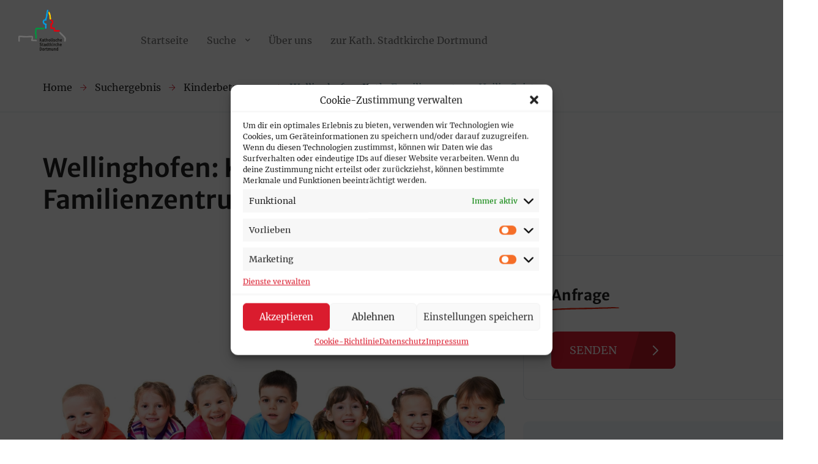

--- FILE ---
content_type: text/html; charset=UTF-8
request_url: https://findet-zusammen.de/listing/kath-familienzentrum-heilig-geist/
body_size: 31330
content:
<!DOCTYPE html>
<html lang="de">
<head>
    <meta charset="UTF-8"/>
    <meta name="viewport" content="width=device-width, initial-scale=1"/>
    <link rel="profile" href="http://gmpg.org/xfn/11"/>
    <link rel="pingback" href="https://findet-zusammen.de/cms/xmlrpc.php"/>
    <title>Wellinghofen: Kath. Familienzentrum Heilig Geist &#8211; Wie können wir dir helfen?</title>
<meta name='robots' content='max-image-preview:large' />

<link rel='dns-prefetch' href='//s.w.org' />
<script type="text/javascript">
window._wpemojiSettings = {"baseUrl":"https:\/\/s.w.org\/images\/core\/emoji\/14.0.0\/72x72\/","ext":".png","svgUrl":"https:\/\/s.w.org\/images\/core\/emoji\/14.0.0\/svg\/","svgExt":".svg","source":{"concatemoji":"https:\/\/findet-zusammen.de\/cms\/wp-includes\/js\/wp-emoji-release.min.js?ver=6.0.11"}};
/*! This file is auto-generated */
!function(e,a,t){var n,r,o,i=a.createElement("canvas"),p=i.getContext&&i.getContext("2d");function s(e,t){var a=String.fromCharCode,e=(p.clearRect(0,0,i.width,i.height),p.fillText(a.apply(this,e),0,0),i.toDataURL());return p.clearRect(0,0,i.width,i.height),p.fillText(a.apply(this,t),0,0),e===i.toDataURL()}function c(e){var t=a.createElement("script");t.src=e,t.defer=t.type="text/javascript",a.getElementsByTagName("head")[0].appendChild(t)}for(o=Array("flag","emoji"),t.supports={everything:!0,everythingExceptFlag:!0},r=0;r<o.length;r++)t.supports[o[r]]=function(e){if(!p||!p.fillText)return!1;switch(p.textBaseline="top",p.font="600 32px Arial",e){case"flag":return s([127987,65039,8205,9895,65039],[127987,65039,8203,9895,65039])?!1:!s([55356,56826,55356,56819],[55356,56826,8203,55356,56819])&&!s([55356,57332,56128,56423,56128,56418,56128,56421,56128,56430,56128,56423,56128,56447],[55356,57332,8203,56128,56423,8203,56128,56418,8203,56128,56421,8203,56128,56430,8203,56128,56423,8203,56128,56447]);case"emoji":return!s([129777,127995,8205,129778,127999],[129777,127995,8203,129778,127999])}return!1}(o[r]),t.supports.everything=t.supports.everything&&t.supports[o[r]],"flag"!==o[r]&&(t.supports.everythingExceptFlag=t.supports.everythingExceptFlag&&t.supports[o[r]]);t.supports.everythingExceptFlag=t.supports.everythingExceptFlag&&!t.supports.flag,t.DOMReady=!1,t.readyCallback=function(){t.DOMReady=!0},t.supports.everything||(n=function(){t.readyCallback()},a.addEventListener?(a.addEventListener("DOMContentLoaded",n,!1),e.addEventListener("load",n,!1)):(e.attachEvent("onload",n),a.attachEvent("onreadystatechange",function(){"complete"===a.readyState&&t.readyCallback()})),(e=t.source||{}).concatemoji?c(e.concatemoji):e.wpemoji&&e.twemoji&&(c(e.twemoji),c(e.wpemoji)))}(window,document,window._wpemojiSettings);
</script>
<style type="text/css">
img.wp-smiley,
img.emoji {
	display: inline !important;
	border: none !important;
	box-shadow: none !important;
	height: 1em !important;
	width: 1em !important;
	margin: 0 0.07em !important;
	vertical-align: -0.1em !important;
	background: none !important;
	padding: 0 !important;
}
</style>
	<link rel='stylesheet' id='elementor-frontend-css'  href='https://findet-zusammen.de/cms/wp-content/plugins/elementor/assets/css/frontend-lite.min.css?ver=3.21.4' type='text/css' media='all' />
<link rel='stylesheet' id='elementor-post-5443-css'  href='https://findet-zusammen.de/cms/wp-content/uploads/elementor/css/post-5443.css?ver=1719413935' type='text/css' media='all' />
<link rel='stylesheet' id='elementor-post-374-css'  href='https://findet-zusammen.de/cms/wp-content/uploads/elementor/css/post-374.css?ver=1719413951' type='text/css' media='all' />
<link rel='stylesheet' id='elementor-post-5563-css'  href='https://findet-zusammen.de/cms/wp-content/uploads/elementor/css/post-5563.css?ver=1719414216' type='text/css' media='all' />
<link rel='stylesheet' id='wp-block-library-css'  href='https://findet-zusammen.de/cms/wp-includes/css/dist/block-library/style.min.css?ver=6.0.11' type='text/css' media='all' />
<style id='global-styles-inline-css' type='text/css'>
body{--wp--preset--color--black: #000000;--wp--preset--color--cyan-bluish-gray: #abb8c3;--wp--preset--color--white: #ffffff;--wp--preset--color--pale-pink: #f78da7;--wp--preset--color--vivid-red: #cf2e2e;--wp--preset--color--luminous-vivid-orange: #ff6900;--wp--preset--color--luminous-vivid-amber: #fcb900;--wp--preset--color--light-green-cyan: #7bdcb5;--wp--preset--color--vivid-green-cyan: #00d084;--wp--preset--color--pale-cyan-blue: #8ed1fc;--wp--preset--color--vivid-cyan-blue: #0693e3;--wp--preset--color--vivid-purple: #9b51e0;--wp--preset--gradient--vivid-cyan-blue-to-vivid-purple: linear-gradient(135deg,rgba(6,147,227,1) 0%,rgb(155,81,224) 100%);--wp--preset--gradient--light-green-cyan-to-vivid-green-cyan: linear-gradient(135deg,rgb(122,220,180) 0%,rgb(0,208,130) 100%);--wp--preset--gradient--luminous-vivid-amber-to-luminous-vivid-orange: linear-gradient(135deg,rgba(252,185,0,1) 0%,rgba(255,105,0,1) 100%);--wp--preset--gradient--luminous-vivid-orange-to-vivid-red: linear-gradient(135deg,rgba(255,105,0,1) 0%,rgb(207,46,46) 100%);--wp--preset--gradient--very-light-gray-to-cyan-bluish-gray: linear-gradient(135deg,rgb(238,238,238) 0%,rgb(169,184,195) 100%);--wp--preset--gradient--cool-to-warm-spectrum: linear-gradient(135deg,rgb(74,234,220) 0%,rgb(151,120,209) 20%,rgb(207,42,186) 40%,rgb(238,44,130) 60%,rgb(251,105,98) 80%,rgb(254,248,76) 100%);--wp--preset--gradient--blush-light-purple: linear-gradient(135deg,rgb(255,206,236) 0%,rgb(152,150,240) 100%);--wp--preset--gradient--blush-bordeaux: linear-gradient(135deg,rgb(254,205,165) 0%,rgb(254,45,45) 50%,rgb(107,0,62) 100%);--wp--preset--gradient--luminous-dusk: linear-gradient(135deg,rgb(255,203,112) 0%,rgb(199,81,192) 50%,rgb(65,88,208) 100%);--wp--preset--gradient--pale-ocean: linear-gradient(135deg,rgb(255,245,203) 0%,rgb(182,227,212) 50%,rgb(51,167,181) 100%);--wp--preset--gradient--electric-grass: linear-gradient(135deg,rgb(202,248,128) 0%,rgb(113,206,126) 100%);--wp--preset--gradient--midnight: linear-gradient(135deg,rgb(2,3,129) 0%,rgb(40,116,252) 100%);--wp--preset--duotone--dark-grayscale: url('#wp-duotone-dark-grayscale');--wp--preset--duotone--grayscale: url('#wp-duotone-grayscale');--wp--preset--duotone--purple-yellow: url('#wp-duotone-purple-yellow');--wp--preset--duotone--blue-red: url('#wp-duotone-blue-red');--wp--preset--duotone--midnight: url('#wp-duotone-midnight');--wp--preset--duotone--magenta-yellow: url('#wp-duotone-magenta-yellow');--wp--preset--duotone--purple-green: url('#wp-duotone-purple-green');--wp--preset--duotone--blue-orange: url('#wp-duotone-blue-orange');--wp--preset--font-size--small: 13px;--wp--preset--font-size--medium: 20px;--wp--preset--font-size--large: 36px;--wp--preset--font-size--x-large: 42px;}.has-black-color{color: var(--wp--preset--color--black) !important;}.has-cyan-bluish-gray-color{color: var(--wp--preset--color--cyan-bluish-gray) !important;}.has-white-color{color: var(--wp--preset--color--white) !important;}.has-pale-pink-color{color: var(--wp--preset--color--pale-pink) !important;}.has-vivid-red-color{color: var(--wp--preset--color--vivid-red) !important;}.has-luminous-vivid-orange-color{color: var(--wp--preset--color--luminous-vivid-orange) !important;}.has-luminous-vivid-amber-color{color: var(--wp--preset--color--luminous-vivid-amber) !important;}.has-light-green-cyan-color{color: var(--wp--preset--color--light-green-cyan) !important;}.has-vivid-green-cyan-color{color: var(--wp--preset--color--vivid-green-cyan) !important;}.has-pale-cyan-blue-color{color: var(--wp--preset--color--pale-cyan-blue) !important;}.has-vivid-cyan-blue-color{color: var(--wp--preset--color--vivid-cyan-blue) !important;}.has-vivid-purple-color{color: var(--wp--preset--color--vivid-purple) !important;}.has-black-background-color{background-color: var(--wp--preset--color--black) !important;}.has-cyan-bluish-gray-background-color{background-color: var(--wp--preset--color--cyan-bluish-gray) !important;}.has-white-background-color{background-color: var(--wp--preset--color--white) !important;}.has-pale-pink-background-color{background-color: var(--wp--preset--color--pale-pink) !important;}.has-vivid-red-background-color{background-color: var(--wp--preset--color--vivid-red) !important;}.has-luminous-vivid-orange-background-color{background-color: var(--wp--preset--color--luminous-vivid-orange) !important;}.has-luminous-vivid-amber-background-color{background-color: var(--wp--preset--color--luminous-vivid-amber) !important;}.has-light-green-cyan-background-color{background-color: var(--wp--preset--color--light-green-cyan) !important;}.has-vivid-green-cyan-background-color{background-color: var(--wp--preset--color--vivid-green-cyan) !important;}.has-pale-cyan-blue-background-color{background-color: var(--wp--preset--color--pale-cyan-blue) !important;}.has-vivid-cyan-blue-background-color{background-color: var(--wp--preset--color--vivid-cyan-blue) !important;}.has-vivid-purple-background-color{background-color: var(--wp--preset--color--vivid-purple) !important;}.has-black-border-color{border-color: var(--wp--preset--color--black) !important;}.has-cyan-bluish-gray-border-color{border-color: var(--wp--preset--color--cyan-bluish-gray) !important;}.has-white-border-color{border-color: var(--wp--preset--color--white) !important;}.has-pale-pink-border-color{border-color: var(--wp--preset--color--pale-pink) !important;}.has-vivid-red-border-color{border-color: var(--wp--preset--color--vivid-red) !important;}.has-luminous-vivid-orange-border-color{border-color: var(--wp--preset--color--luminous-vivid-orange) !important;}.has-luminous-vivid-amber-border-color{border-color: var(--wp--preset--color--luminous-vivid-amber) !important;}.has-light-green-cyan-border-color{border-color: var(--wp--preset--color--light-green-cyan) !important;}.has-vivid-green-cyan-border-color{border-color: var(--wp--preset--color--vivid-green-cyan) !important;}.has-pale-cyan-blue-border-color{border-color: var(--wp--preset--color--pale-cyan-blue) !important;}.has-vivid-cyan-blue-border-color{border-color: var(--wp--preset--color--vivid-cyan-blue) !important;}.has-vivid-purple-border-color{border-color: var(--wp--preset--color--vivid-purple) !important;}.has-vivid-cyan-blue-to-vivid-purple-gradient-background{background: var(--wp--preset--gradient--vivid-cyan-blue-to-vivid-purple) !important;}.has-light-green-cyan-to-vivid-green-cyan-gradient-background{background: var(--wp--preset--gradient--light-green-cyan-to-vivid-green-cyan) !important;}.has-luminous-vivid-amber-to-luminous-vivid-orange-gradient-background{background: var(--wp--preset--gradient--luminous-vivid-amber-to-luminous-vivid-orange) !important;}.has-luminous-vivid-orange-to-vivid-red-gradient-background{background: var(--wp--preset--gradient--luminous-vivid-orange-to-vivid-red) !important;}.has-very-light-gray-to-cyan-bluish-gray-gradient-background{background: var(--wp--preset--gradient--very-light-gray-to-cyan-bluish-gray) !important;}.has-cool-to-warm-spectrum-gradient-background{background: var(--wp--preset--gradient--cool-to-warm-spectrum) !important;}.has-blush-light-purple-gradient-background{background: var(--wp--preset--gradient--blush-light-purple) !important;}.has-blush-bordeaux-gradient-background{background: var(--wp--preset--gradient--blush-bordeaux) !important;}.has-luminous-dusk-gradient-background{background: var(--wp--preset--gradient--luminous-dusk) !important;}.has-pale-ocean-gradient-background{background: var(--wp--preset--gradient--pale-ocean) !important;}.has-electric-grass-gradient-background{background: var(--wp--preset--gradient--electric-grass) !important;}.has-midnight-gradient-background{background: var(--wp--preset--gradient--midnight) !important;}.has-small-font-size{font-size: var(--wp--preset--font-size--small) !important;}.has-medium-font-size{font-size: var(--wp--preset--font-size--medium) !important;}.has-large-font-size{font-size: var(--wp--preset--font-size--large) !important;}.has-x-large-font-size{font-size: var(--wp--preset--font-size--x-large) !important;}
</style>
<link rel='stylesheet' id='contact-form-7-css'  href='https://findet-zusammen.de/cms/wp-content/plugins/contact-form-7/includes/css/styles.css?ver=5.7.4' type='text/css' media='all' />
<link rel='stylesheet' id='photo-swipe-css'  href='https://findet-zusammen.de/cms/wp-content/plugins/listivo-core/assets/css/photoswipe.css?ver=4.1.3' type='text/css' media='all' />
<link rel='stylesheet' id='photo-swipe-skin-css'  href='https://findet-zusammen.de/cms/wp-content/plugins/listivo-core/assets/css/photoswipe-skin/default-skin.css?ver=4.1.3' type='text/css' media='all' />
<link rel='stylesheet' id='elementor-icons-shared-0-css'  href='https://findet-zusammen.de/cms/wp-content/plugins/elementor/assets/lib/font-awesome/css/fontawesome.min.css?ver=5.15.3' type='text/css' media='all' />
<link rel='stylesheet' id='elementor-icons-fa-regular-css'  href='https://findet-zusammen.de/cms/wp-content/plugins/elementor/assets/lib/font-awesome/css/regular.min.css?ver=5.15.3' type='text/css' media='all' />
<link rel='stylesheet' id='elementor-icons-fa-solid-css'  href='https://findet-zusammen.de/cms/wp-content/plugins/elementor/assets/lib/font-awesome/css/solid.min.css?ver=5.15.3' type='text/css' media='all' />
<link rel='stylesheet' id='elementor-icons-fa-brands-css'  href='https://findet-zusammen.de/cms/wp-content/plugins/elementor/assets/lib/font-awesome/css/brands.min.css?ver=5.15.3' type='text/css' media='all' />
<link rel='stylesheet' id='sweetalert2-css'  href='https://findet-zusammen.de/cms/wp-content/plugins/listivo-core//assets/css/sweetalert2.min.css?ver=11.0.12' type='text/css' media='all' />
<link rel='stylesheet' id='cmplz-general-css'  href='https://findet-zusammen.de/cms/wp-content/plugins/complianz-gdpr/assets/css/cookieblocker.min.css?ver=1715077481' type='text/css' media='all' />
<link rel='stylesheet' id='listivo-css'  href='https://findet-zusammen.de/cms/wp-content/themes/listivo/style.css?ver=1.0.12' type='text/css' media='all' />
<style id='listivo-inline-css' type='text/css'>
        :root {
        --font-heading: 'Merriweather Sans', cursive;
        --font-text: 'Merriweather', sans-serif;
        }

        .listivo-styled-list li:before {
        content: url("data:image/svg+xml; utf8,<svg xmlns='http://www.w3.org/2000/svg' width='13px' viewBox='0 0 121.000000 121.000000' preserveAspectRatio='xMidYMid meet'><g transform='translate(0.000000,121.000000) scale(0.100000,-0.100000)' fill='%23da1c2e' stroke='none'><path d='M1127 1196 c-3 -8 -23 -18 -44 -21 -21 -3 -67 -14 -103 -25 -124 -35 -185 -51 -240 -64 -30 -7 -71 -18 -90 -24 -40 -13 -128 -37 -210 -56 -30 -7 -77 -21 -103 -30 -26 -9 -57 -16 -67 -16 -11 0 -46 -9 -77 -19 -32 -11 -76 -22 -98 -26 -46 -8 -65 -21 -65 -44 0 -21 820 -841 841 -841 23 0 36 19 44 65 4 22 15 66 26 98 10 31 19 66 19 77 0 10 7 41 16 67 9 26 23 73 30 103 19 82 43 170 56 210 6 19 17 60 24 90 13 55 29 116 64 240 11 36 22 82 25 103 3 21 13 41 21 44 9 3 14 19 14 44 0 39 0 39 -39 39 -25 0 -41 -5 -44 -14z m-78 -149 c11 -14 -1 -90 -32 -192 -19 -65 -35 -126 -51 -195 -7 -30 -20 -77 -29 -105 -20 -63 -44 -151 -62 -234 -15 -64 -38 -111 -55 -111 -12 0 -610 598 -610 610 0 17 47 40 111 55 83 18 171 42 234 62 28 9 75 22 105 29 70 16 131 32 195 52 48 14 148 38 171 41 6 0 17 -5 23 -12z '/></g></svg>");
        }
        
</style>
<link rel='stylesheet' id='listivo-child-css'  href='https://findet-zusammen.de/cms/wp-content/themes/listivo-child/style.css?ver=6.0.11' type='text/css' media='all' />
<link rel='stylesheet' id='google-font-merriweather-sans-css'  href='//findet-zusammen.de/cms/wp-content/uploads/omgf/google-font-merriweather-sans/google-font-merriweather-sans.css?ver=1666095685' type='text/css' media='all' />
<link rel='stylesheet' id='google-font-merriweather-css'  href='//findet-zusammen.de/cms/wp-content/uploads/omgf/google-font-merriweather/google-font-merriweather.css?ver=1666095685' type='text/css' media='all' />
<link rel='stylesheet' id='google-fonts-1-css'  href='//findet-zusammen.de/cms/wp-content/uploads/omgf/google-fonts-1/google-fonts-1.css?ver=1666095685' type='text/css' media='all' />
<script type='text/javascript' id='lazysizes-js-before'>
        window.lazySizesConfig = window.lazySizesConfig || {};
        window.lazySizesConfig.loadMode = 1
        window.lazySizesConfig.init = 0
        
</script>
<script type='text/javascript' src='https://findet-zusammen.de/cms/wp-content/plugins/listivo-core/framework/assets/js/lazysizes.min.js?ver=5.3.2' id='lazysizes-js'></script>
<script type='text/javascript' src='https://findet-zusammen.de/cms/wp-includes/js/jquery/jquery.min.js?ver=3.6.0' id='jquery-core-js'></script>
<script type='text/javascript' src='https://findet-zusammen.de/cms/wp-includes/js/jquery/jquery-migrate.min.js?ver=3.3.2' id='jquery-migrate-js'></script>
<link rel="https://api.w.org/" href="https://findet-zusammen.de/wp-json/" /><link rel="alternate" type="application/json" href="https://findet-zusammen.de/wp-json/wp/v2/listings/5852" /><link rel="EditURI" type="application/rsd+xml" title="RSD" href="https://findet-zusammen.de/cms/xmlrpc.php?rsd" />
<link rel="wlwmanifest" type="application/wlwmanifest+xml" href="https://findet-zusammen.de/cms/wp-includes/wlwmanifest.xml" /> 
<meta name="generator" content="WordPress 6.0.11" />
<link rel="canonical" href="https://findet-zusammen.de/listing/kath-familienzentrum-heilig-geist/" />
<link rel='shortlink' href='https://findet-zusammen.de/?p=5852' />
<link rel="alternate" type="application/json+oembed" href="https://findet-zusammen.de/wp-json/oembed/1.0/embed?url=https%3A%2F%2Ffindet-zusammen.de%2Flisting%2Fkath-familienzentrum-heilig-geist%2F" />
<link rel="alternate" type="text/xml+oembed" href="https://findet-zusammen.de/wp-json/oembed/1.0/embed?url=https%3A%2F%2Ffindet-zusammen.de%2Flisting%2Fkath-familienzentrum-heilig-geist%2F&#038;format=xml" />
        <meta property="og:title" content="Wellinghofen: Kath. Familienzentrum Heilig Geist"/>
        <meta property="og:description" content="SchlagworteX"/>
                    <meta property="og:image" content="https://findet-zusammen.de/cms/wp-content/uploads/2023/04/Reihe-Kinder-scaled.jpg"/>
        			<style>.cmplz-hidden {
					display: none !important;
				}</style><meta name="generator" content="Elementor 3.21.4; features: e_optimized_assets_loading, e_optimized_css_loading, additional_custom_breakpoints; settings: css_print_method-external, google_font-enabled, font_display-auto">
			<script>
			/* <![CDATA[ */
				var isc_front_data =
				{
					caption_position : 'top-right',
				}
			/* ]]> */
			</script>
			<style>
				.isc-source { position: relative; display: inline-block; line-height: initial; }
				.wp-block-cover .isc-source { position: static; }
								span.isc-source-text a { display: inline; color: #fff; }
									.wp-lightbox-overlay.active .isc-source-text { top: initial !important; left: initial !important; bottom: 0! important; }
								</style>
					<style type="text/css" id="wp-custom-css">
			/* CLD */

.listivo-hero-search-v2__mask {
position: absolute;
opacity: 0.5;
}

.listivo-menu__wrapper .listivo-menu-item-depth-0 > a {
margin-top: 5px;
}

.listivo-listing-card__favorite svg {
display: none;
}

/* .listivo-listing-card__favorite  
input, textarea, keygen, select, button {
display: none;
}*/

.cc-revoke{
  display:block!important;
} 

.cc-animate{
  transform:none!important;
}

cmplz-btn {

}
		</style>
		</head>
<body data-cmplz=2 class="listivo_listing-template-default single single-listivo_listing postid-5852 listivo-menu-sticky listivo-1.0.12 elementor-default elementor-kit-5443">

    <svg xmlns="http://www.w3.org/2000/svg" viewBox="0 0 0 0" width="0" height="0" focusable="false" role="none" style="visibility: hidden; position: absolute; left: -9999px; overflow: hidden;" ><defs><filter id="wp-duotone-dark-grayscale"><feColorMatrix color-interpolation-filters="sRGB" type="matrix" values=" .299 .587 .114 0 0 .299 .587 .114 0 0 .299 .587 .114 0 0 .299 .587 .114 0 0 " /><feComponentTransfer color-interpolation-filters="sRGB" ><feFuncR type="table" tableValues="0 0.49803921568627" /><feFuncG type="table" tableValues="0 0.49803921568627" /><feFuncB type="table" tableValues="0 0.49803921568627" /><feFuncA type="table" tableValues="1 1" /></feComponentTransfer><feComposite in2="SourceGraphic" operator="in" /></filter></defs></svg><svg xmlns="http://www.w3.org/2000/svg" viewBox="0 0 0 0" width="0" height="0" focusable="false" role="none" style="visibility: hidden; position: absolute; left: -9999px; overflow: hidden;" ><defs><filter id="wp-duotone-grayscale"><feColorMatrix color-interpolation-filters="sRGB" type="matrix" values=" .299 .587 .114 0 0 .299 .587 .114 0 0 .299 .587 .114 0 0 .299 .587 .114 0 0 " /><feComponentTransfer color-interpolation-filters="sRGB" ><feFuncR type="table" tableValues="0 1" /><feFuncG type="table" tableValues="0 1" /><feFuncB type="table" tableValues="0 1" /><feFuncA type="table" tableValues="1 1" /></feComponentTransfer><feComposite in2="SourceGraphic" operator="in" /></filter></defs></svg><svg xmlns="http://www.w3.org/2000/svg" viewBox="0 0 0 0" width="0" height="0" focusable="false" role="none" style="visibility: hidden; position: absolute; left: -9999px; overflow: hidden;" ><defs><filter id="wp-duotone-purple-yellow"><feColorMatrix color-interpolation-filters="sRGB" type="matrix" values=" .299 .587 .114 0 0 .299 .587 .114 0 0 .299 .587 .114 0 0 .299 .587 .114 0 0 " /><feComponentTransfer color-interpolation-filters="sRGB" ><feFuncR type="table" tableValues="0.54901960784314 0.98823529411765" /><feFuncG type="table" tableValues="0 1" /><feFuncB type="table" tableValues="0.71764705882353 0.25490196078431" /><feFuncA type="table" tableValues="1 1" /></feComponentTransfer><feComposite in2="SourceGraphic" operator="in" /></filter></defs></svg><svg xmlns="http://www.w3.org/2000/svg" viewBox="0 0 0 0" width="0" height="0" focusable="false" role="none" style="visibility: hidden; position: absolute; left: -9999px; overflow: hidden;" ><defs><filter id="wp-duotone-blue-red"><feColorMatrix color-interpolation-filters="sRGB" type="matrix" values=" .299 .587 .114 0 0 .299 .587 .114 0 0 .299 .587 .114 0 0 .299 .587 .114 0 0 " /><feComponentTransfer color-interpolation-filters="sRGB" ><feFuncR type="table" tableValues="0 1" /><feFuncG type="table" tableValues="0 0.27843137254902" /><feFuncB type="table" tableValues="0.5921568627451 0.27843137254902" /><feFuncA type="table" tableValues="1 1" /></feComponentTransfer><feComposite in2="SourceGraphic" operator="in" /></filter></defs></svg><svg xmlns="http://www.w3.org/2000/svg" viewBox="0 0 0 0" width="0" height="0" focusable="false" role="none" style="visibility: hidden; position: absolute; left: -9999px; overflow: hidden;" ><defs><filter id="wp-duotone-midnight"><feColorMatrix color-interpolation-filters="sRGB" type="matrix" values=" .299 .587 .114 0 0 .299 .587 .114 0 0 .299 .587 .114 0 0 .299 .587 .114 0 0 " /><feComponentTransfer color-interpolation-filters="sRGB" ><feFuncR type="table" tableValues="0 0" /><feFuncG type="table" tableValues="0 0.64705882352941" /><feFuncB type="table" tableValues="0 1" /><feFuncA type="table" tableValues="1 1" /></feComponentTransfer><feComposite in2="SourceGraphic" operator="in" /></filter></defs></svg><svg xmlns="http://www.w3.org/2000/svg" viewBox="0 0 0 0" width="0" height="0" focusable="false" role="none" style="visibility: hidden; position: absolute; left: -9999px; overflow: hidden;" ><defs><filter id="wp-duotone-magenta-yellow"><feColorMatrix color-interpolation-filters="sRGB" type="matrix" values=" .299 .587 .114 0 0 .299 .587 .114 0 0 .299 .587 .114 0 0 .299 .587 .114 0 0 " /><feComponentTransfer color-interpolation-filters="sRGB" ><feFuncR type="table" tableValues="0.78039215686275 1" /><feFuncG type="table" tableValues="0 0.94901960784314" /><feFuncB type="table" tableValues="0.35294117647059 0.47058823529412" /><feFuncA type="table" tableValues="1 1" /></feComponentTransfer><feComposite in2="SourceGraphic" operator="in" /></filter></defs></svg><svg xmlns="http://www.w3.org/2000/svg" viewBox="0 0 0 0" width="0" height="0" focusable="false" role="none" style="visibility: hidden; position: absolute; left: -9999px; overflow: hidden;" ><defs><filter id="wp-duotone-purple-green"><feColorMatrix color-interpolation-filters="sRGB" type="matrix" values=" .299 .587 .114 0 0 .299 .587 .114 0 0 .299 .587 .114 0 0 .299 .587 .114 0 0 " /><feComponentTransfer color-interpolation-filters="sRGB" ><feFuncR type="table" tableValues="0.65098039215686 0.40392156862745" /><feFuncG type="table" tableValues="0 1" /><feFuncB type="table" tableValues="0.44705882352941 0.4" /><feFuncA type="table" tableValues="1 1" /></feComponentTransfer><feComposite in2="SourceGraphic" operator="in" /></filter></defs></svg><svg xmlns="http://www.w3.org/2000/svg" viewBox="0 0 0 0" width="0" height="0" focusable="false" role="none" style="visibility: hidden; position: absolute; left: -9999px; overflow: hidden;" ><defs><filter id="wp-duotone-blue-orange"><feColorMatrix color-interpolation-filters="sRGB" type="matrix" values=" .299 .587 .114 0 0 .299 .587 .114 0 0 .299 .587 .114 0 0 .299 .587 .114 0 0 " /><feComponentTransfer color-interpolation-filters="sRGB" ><feFuncR type="table" tableValues="0.098039215686275 1" /><feFuncG type="table" tableValues="0 0.66274509803922" /><feFuncB type="table" tableValues="0.84705882352941 0.41960784313725" /><feFuncA type="table" tableValues="1 1" /></feComponentTransfer><feComposite in2="SourceGraphic" operator="in" /></filter></defs></svg>		<div data-elementor-type="wp-post" data-elementor-id="5563" class="elementor elementor-5563">
						<section class="elementor-section elementor-top-section elementor-element elementor-element-de45e04 elementor-section-full_width elementor-section-height-default elementor-section-height-default" data-id="de45e04" data-element_type="section">
						<div class="elementor-container elementor-column-gap-default">
					<div class="elementor-column elementor-col-100 elementor-top-column elementor-element elementor-element-70803c3" data-id="70803c3" data-element_type="column">
			<div class="elementor-widget-wrap elementor-element-populated">
						<div class="elementor-element elementor-element-d6d46ed elementor-widget elementor-widget-lst_menu" data-id="d6d46ed" data-element_type="widget" data-widget_type="lst_menu.default">
				<div class="elementor-widget-container">
			<header class="listivo-header listivo-header--no-submit-button listivo-header--no-dashboard-link">
    <div class="listivo-header__container">
        <div class="listivo-header__inner">
            <div class="listivo-hide-mobile listivo-hide-tablet">
                <div class="listivo-menu__desktop">
    <div class="listivo-menu__wrapper">
        <div class="listivo-menu__limit-width">
            <div class="listivo-menu__left">
                                    <div class="listivo-logo">
                        <a
                                href="https://findet-zusammen.de/cms"
                                title="Wie können wir dir helfen?"
                        >
                            <img
                                    src="https://findet-zusammen.de/cms/wp-content/uploads/2024/06/signet.png"
                                    alt="Wie können wir dir helfen?"
                            >
                        </a>
                    </div>

                    <div class="listivo-logo listivo-logo--sticky">
                        <a
                                href="https://findet-zusammen.de/cms"
                                title="Wie können wir dir helfen?"
                        >
                            <img
                                    src="https://findet-zusammen.de/cms/wp-content/uploads/2024/06/signet.png"
                                    alt="Wie können wir dir helfen?"
                            >
                        </a>
                    </div>
                
                                    <div class="listivo-menu__container">
                        <div class="listivo-menu-hover"></div>

                        <div id="listivo-menu" class="listivo-menu"><div
        id="listivo-menu-element-menu-item-1-7422"
        class="menu-item menu-item-type-post_type menu-item-object-page menu-item-home menu-item-7422 listivo-menu-item listivo-menu__item listivo-menu-item-depth-0 listivo-menu__item--depth-0"
>
    <a
            href="https://findet-zusammen.de/"
            title="Startseite"
            class="listivo-menu__link"
            >
        Startseite    </a>
</div>
<div
        id="listivo-menu-element-menu-item-1-485"
        class="menu-item menu-item-type-custom menu-item-object-custom menu-item-has-children menu-item-485 listivo-menu-item listivo-menu__item listivo-menu-item-depth-0 listivo-menu__item--depth-0"
>
    <a
            href="#"
            title="Suche"
            class="listivo-menu__link"
            >
        Suche    </a>
<div class="listivo-submenu listivo-submenu--level-0 listivo-menu__submenu listivo-menu__submenu--0"><div
        id="listivo-menu-element-menu-item-1-1742"
        class="menu-item menu-item-type-custom menu-item-object-custom menu-item-1742 listivo-menu-item listivo-menu__item listivo-menu-item-depth-1 listivo-menu__item--depth-1"
>
    <a
            href="https://findet-zusammen.de//listings/"
            title="Angebotssuche"
            class="listivo-menu__link"
            >
        Angebotssuche    </a>
</div>
<div
        id="listivo-menu-element-menu-item-1-2445"
        class="menu-item menu-item-type-custom menu-item-object-custom menu-item-2445 listivo-menu-item listivo-menu__item listivo-menu-item-depth-1 listivo-menu__item--depth-1"
>
    <a
            href="https://findet-zusammen.de/cms/map-search/"
            title="Standortsuche"
            class="listivo-menu__link"
            >
        Standortsuche    </a>
</div>
</div></div>
<div
        id="listivo-menu-element-menu-item-1-6306"
        class="menu-item menu-item-type-post_type menu-item-object-page menu-item-6306 listivo-menu-item listivo-menu__item listivo-menu-item-depth-0 listivo-menu__item--depth-0"
>
    <a
            href="https://findet-zusammen.de/ueber-uns/"
            title="Über uns"
            class="listivo-menu__link"
            >
        Über uns    </a>
</div>
<div
        id="listivo-menu-element-menu-item-1-5506"
        class="menu-item menu-item-type-custom menu-item-object-custom menu-item-5506 listivo-menu-item listivo-menu__item listivo-menu-item-depth-0 listivo-menu__item--depth-0"
>
    <a
            href="https://www.stadtkirche-dortmund.de"
            title="zur Kath. Stadtkirche Dortmund"
            class="listivo-menu__link"
                    target="_blank"
            >
        zur Kath. Stadtkirche Dortmund    </a>
</div>
</div>                    </div>
                            </div>

            <div class="listivo-menu__more">
                
                            </div>
        </div>
    </div>
</div>
            </div>

            <div class="listivo-hide-desktop">
                <div
            class="listivo-mobile-menu__wrapper listivo-mobile-menu__wrapper--mobile-simple-menu listivo-hide-desktop"
    >
            <div class="listivo-app listivo-mobile-menu__hamburger">
            <lst-mobile-menu prefix="listivo">
                <div slot-scope="menu">

                    <div class="listivo-menu-icon-wrapper" @click.prevent="menu.onShow">
                        <svg fill="#222" xmlns="http://www.w3.org/2000/svg" width="25" height="16" viewBox="0 0 25 16">
                            <g>
                                <g>
                                    <path d="M1.125 6.875H20.75a1.125 1.125 0 1 1 0 2.25H1.125a1.125 1.125 0 1 1 0-2.25zm.012 6.844h22.726c.628 0 1.137.509 1.137 1.137v.007C25 15.49 24.49 16 23.863 16H1.137C.51 16 0 15.49 0 14.863v-.007c0-.628.51-1.137 1.137-1.137zM1.137 0h16.476c.628 0 1.137.51 1.137 1.137v.007c0 .628-.51 1.137-1.137 1.137H1.137C.51 2.281 0 1.772 0 1.144v-.007C0 .51.51 0 1.137 0z"/>
                                </g>
                            </g>
                        </svg>
                    </div>

                    <template>
                        <div :class="{'listivo-active': menu.show}" class="listivo-mobile-menu__open">
                            <div class="listivo-mobile-menu__open__content">
                                <div class="listivo-mobile-menu__open__top">
                                    
                                    <div class="listivo-mobile-menu__open__top__x">
                                        <svg @click="menu.onShow" xmlns="http://www.w3.org/2000/svg" width="21"
                                             height="19" viewBox="0 0 21 19">
                                            <g>
                                                <g>
                                                    <path fill="#fff"
                                                          d="M.602 18.781h2.443c.335 0 .574-.106.766-.284l6.178-6.615a.216.216 0 0 1 .336 0l6.13 6.615c.192.178.431.284.766.284h2.347c.48 0 .67-.284.383-.569L12.05 9.89a.176.176 0 0 1 0-.213l7.902-8.322c.288-.284.096-.569-.383-.569H17.03c-.336 0-.575.107-.767.285l-6.13 6.614a.215.215 0 0 1-.335 0l-6.13-6.614C3.475.893 3.235.786 2.9.786H.6c-.478 0-.67.285-.382.57l7.855 8.321a.177.177 0 0 1 0 .213L.219 18.212c-.288.285-.096.57.383.57z"/>
                                                </g>
                                            </g>
                                        </svg>
                                    </div>
                                </div>

                                <div class="listivo-mobile-menu__nav">
                                    <div id="listivo-menu-mobile" class="listivo-menu"><div
        id="listivo-menu-element-menu-item-2-7422"
        class="menu-item menu-item-type-post_type menu-item-object-page menu-item-home menu-item-7422 listivo-menu-item listivo-menu__item listivo-menu-item-depth-0 listivo-menu__item--depth-0"
>
    <a
            href="https://findet-zusammen.de/"
            title="Startseite"
            class="listivo-menu__link"
            >
        Startseite    </a>
</div>
<div
        id="listivo-menu-element-menu-item-2-485"
        class="menu-item menu-item-type-custom menu-item-object-custom menu-item-has-children menu-item-485 listivo-menu-item listivo-menu__item listivo-menu-item-depth-0 listivo-menu__item--depth-0"
>
    <a
            href="#"
            title="Suche"
            class="listivo-menu__link"
            >
        Suche    </a>
<div class="listivo-submenu listivo-submenu--level-0 listivo-menu__submenu listivo-menu__submenu--0"><div
        id="listivo-menu-element-menu-item-2-1742"
        class="menu-item menu-item-type-custom menu-item-object-custom menu-item-1742 listivo-menu-item listivo-menu__item listivo-menu-item-depth-1 listivo-menu__item--depth-1"
>
    <a
            href="https://findet-zusammen.de//listings/"
            title="Angebotssuche"
            class="listivo-menu__link"
            >
        Angebotssuche    </a>
</div>
<div
        id="listivo-menu-element-menu-item-2-2445"
        class="menu-item menu-item-type-custom menu-item-object-custom menu-item-2445 listivo-menu-item listivo-menu__item listivo-menu-item-depth-1 listivo-menu__item--depth-1"
>
    <a
            href="https://findet-zusammen.de/cms/map-search/"
            title="Standortsuche"
            class="listivo-menu__link"
            >
        Standortsuche    </a>
</div>
</div></div>
<div
        id="listivo-menu-element-menu-item-2-6306"
        class="menu-item menu-item-type-post_type menu-item-object-page menu-item-6306 listivo-menu-item listivo-menu__item listivo-menu-item-depth-0 listivo-menu__item--depth-0"
>
    <a
            href="https://findet-zusammen.de/ueber-uns/"
            title="Über uns"
            class="listivo-menu__link"
            >
        Über uns    </a>
</div>
<div
        id="listivo-menu-element-menu-item-2-5506"
        class="menu-item menu-item-type-custom menu-item-object-custom menu-item-5506 listivo-menu-item listivo-menu__item listivo-menu-item-depth-0 listivo-menu__item--depth-0"
>
    <a
            href="https://www.stadtkirche-dortmund.de"
            title="zur Kath. Stadtkirche Dortmund"
            class="listivo-menu__link"
                    target="_blank"
            >
        zur Kath. Stadtkirche Dortmund    </a>
</div>
</div>                                </div>

                                

                                                            </div>
                        </div>

                        <div class="listivo-mobile-menu-mask"></div>
                    </template>
                </div>
            </lst-mobile-menu>
        </div>
    
    <div
                    class="listivo-mobile-menu__logo listivo-mobile-menu__logo--right"
            >
                    <div class="listivo-logo">
                <a
                        href="https://findet-zusammen.de/cms"
                        title="Wie können wir dir helfen?"
                >
                    <img
                            src="https://findet-zusammen.de/cms/wp-content/uploads/2024/06/signet.png"
                            alt="Wie können wir dir helfen?"
                    >
                </a>
            </div>
            </div>

    </div>
            </div>
        </div>
    </div>
</header>		</div>
				</div>
				<div class="elementor-element elementor-element-7807579 elementor-widget elementor-widget-lst_template_loader" data-id="7807579" data-element_type="widget" data-widget_type="lst_template_loader.default">
				<div class="elementor-widget-container">
					<div data-elementor-type="wp-post" data-elementor-id="374" class="elementor elementor-374">
						<section class="elementor-section elementor-top-section elementor-element elementor-element-712b061 elementor-section-content-middle elementor-section-boxed elementor-section-height-default elementor-section-height-default" data-id="712b061" data-element_type="section">
						<div class="elementor-container elementor-column-gap-default">
					<div class="elementor-column elementor-col-100 elementor-top-column elementor-element elementor-element-92ff06d elementor-hidden-tablet elementor-hidden-mobile" data-id="92ff06d" data-element_type="column">
			<div class="elementor-widget-wrap elementor-element-populated">
						<section class="elementor-section elementor-inner-section elementor-element elementor-element-f03d1c5 elementor-section-content-middle elementor-section-boxed elementor-section-height-default elementor-section-height-default" data-id="f03d1c5" data-element_type="section">
						<div class="elementor-container elementor-column-gap-default">
					<div class="elementor-column elementor-col-50 elementor-inner-column elementor-element elementor-element-60de507" data-id="60de507" data-element_type="column">
			<div class="elementor-widget-wrap elementor-element-populated">
						<div class="elementor-element elementor-element-1be4a31 elementor-widget__width-auto elementor-widget-tablet__width-inherit elementor-widget elementor-widget-lst_breadcrumbs" data-id="1be4a31" data-element_type="widget" data-widget_type="lst_breadcrumbs.default">
				<div class="elementor-widget-container">
			<div class="listivo-app">
    <lst-breadcrumbs>
        <div
                slot-scope="props"
                class="listivo-breadcrumbs-wrapper"
        >
            <div v-if="!props.breadcrumbs" class="listivo-breadcrumbs">
                                                            <div class="listivo-breadcrumbs__single">
                            <a
                                    class="listivo-breadcrumbs__link"
                                    href="https://findet-zusammen.de/cms"
                                    title="Home"
                            >
                                Home                            </a>

                            <span class="listivo-breadcrumbs__separator">
                                <svg xmlns="http://www.w3.org/2000/svg" width="11" height="11"
                                     viewBox="0 0 11 11">
                                    <g>
                                        <g>
                                            <path
                                                    d="M4.974.635c-.119.12-.119.246 0 .38l3.987 3.973H.587c-.178 0-.267.09-.267.268v.223c0 .179.089.268.267.268H8.96L4.974 9.721c-.119.133-.119.26 0 .379l.156.178c.134.119.26.119.379 0l4.7-4.732c.133-.119.133-.238 0-.357L5.508.457c-.119-.12-.245-.12-.379 0z"/>
                                        </g>
                                    </g>
                                </svg>
                            </span>
                        </div>
                                                                                <div class="listivo-breadcrumbs__single">
                            <a
                                    class="listivo-breadcrumbs__link"
                                    href="https://findet-zusammen.de/listings/"
                                    title="Suchergebnis"
                            >
                                Suchergebnis                            </a>

                            <span class="listivo-breadcrumbs__separator">
                                <svg xmlns="http://www.w3.org/2000/svg" width="11" height="11"
                                     viewBox="0 0 11 11">
                                    <g>
                                        <g>
                                            <path
                                                    d="M4.974.635c-.119.12-.119.246 0 .38l3.987 3.973H.587c-.178 0-.267.09-.267.268v.223c0 .179.089.268.267.268H8.96L4.974 9.721c-.119.133-.119.26 0 .379l.156.178c.134.119.26.119.379 0l4.7-4.732c.133-.119.133-.238 0-.357L5.508.457c-.119-.12-.245-.12-.379 0z"/>
                                        </g>
                                    </g>
                                </svg>
                            </span>
                        </div>
                                                                                <div class="listivo-breadcrumbs__single">
                            <a
                                    class="listivo-breadcrumbs__link"
                                    href="https://findet-zusammen.de/listings/kinderbetreuung/"
                                    title="Kinderbetreuung"
                            >
                                Kinderbetreuung                            </a>

                            <span class="listivo-breadcrumbs__separator">
                                <svg xmlns="http://www.w3.org/2000/svg" width="11" height="11"
                                     viewBox="0 0 11 11">
                                    <g>
                                        <g>
                                            <path
                                                    d="M4.974.635c-.119.12-.119.246 0 .38l3.987 3.973H.587c-.178 0-.267.09-.267.268v.223c0 .179.089.268.267.268H8.96L4.974 9.721c-.119.133-.119.26 0 .379l.156.178c.134.119.26.119.379 0l4.7-4.732c.133-.119.133-.238 0-.357L5.508.457c-.119-.12-.245-.12-.379 0z"/>
                                        </g>
                                    </g>
                                </svg>
                            </span>
                        </div>
                                                                                <div class="listivo-breadcrumbs__last">
                            Wellinghofen: Kath. Familienzentrum Heilig Geist                        </div>
                                                </div>

            <template v-if="props.breadcrumbs">
                <div class="listivo-breadcrumbs">
                    <div
                            v-for="(breadcrumb, index) in props.breadcrumbs"
                            :key="breadcrumb.key + '-' + index"
                            class="listivo-breadcrumbs__single"
                    >
                        <template v-if="index < props.breadcrumbs.length - 1">
                            <a
                                    class="listivo-breadcrumbs__link"
                                    :href="breadcrumb.url"
                                    v-html="breadcrumb.name"
                            ></a>

                            <span class="listivo-breadcrumbs__separator">
                                <svg xmlns="http://www.w3.org/2000/svg" width="11" height="11" viewBox="0 0 11 11">
                                    <g>
                                        <g>
                                            <path
                                                    d="M4.974.635c-.119.12-.119.246 0 .38l3.987 3.973H.587c-.178 0-.267.09-.267.268v.223c0 .179.089.268.267.268H8.96L4.974 9.721c-.119.133-.119.26 0 .379l.156.178c.134.119.26.119.379 0l4.7-4.732c.133-.119.133-.238 0-.357L5.508.457c-.119-.12-.245-.12-.379 0z"/>
                                        </g>
                                    </g>
                                </svg>
                            </span>
                        </template>

                        <span v-if="index === props.breadcrumbs.length - 1" v-html="breadcrumb.name"></span>
                    </div>
                </div>
            </template>
        </div>
    </lst-breadcrumbs>
</div>
		</div>
				</div>
					</div>
		</div>
				<div class="elementor-column elementor-col-50 elementor-inner-column elementor-element elementor-element-d904d49 listivo-listing-social-column" data-id="d904d49" data-element_type="column">
			<div class="elementor-widget-wrap">
							</div>
		</div>
					</div>
		</section>
					</div>
		</div>
					</div>
		</section>
				<section class="elementor-section elementor-top-section elementor-element elementor-element-c3eb0ca elementor-section-boxed elementor-section-height-default elementor-section-height-default" data-id="c3eb0ca" data-element_type="section">
						<div class="elementor-container elementor-column-gap-default">
					<div class="elementor-column elementor-col-50 elementor-top-column elementor-element elementor-element-cecbc68" data-id="cecbc68" data-element_type="column">
			<div class="elementor-widget-wrap elementor-element-populated">
						<div class="elementor-element elementor-element-4426ce8 elementor-widget elementor-widget-spacer" data-id="4426ce8" data-element_type="widget" data-widget_type="spacer.default">
				<div class="elementor-widget-container">
			<style>/*! elementor - v3.21.0 - 30-04-2024 */
.elementor-column .elementor-spacer-inner{height:var(--spacer-size)}.e-con{--container-widget-width:100%}.e-con-inner>.elementor-widget-spacer,.e-con>.elementor-widget-spacer{width:var(--container-widget-width,var(--spacer-size));--align-self:var(--container-widget-align-self,initial);--flex-shrink:0}.e-con-inner>.elementor-widget-spacer>.elementor-widget-container,.e-con>.elementor-widget-spacer>.elementor-widget-container{height:100%;width:100%}.e-con-inner>.elementor-widget-spacer>.elementor-widget-container>.elementor-spacer,.e-con>.elementor-widget-spacer>.elementor-widget-container>.elementor-spacer{height:100%}.e-con-inner>.elementor-widget-spacer>.elementor-widget-container>.elementor-spacer>.elementor-spacer-inner,.e-con>.elementor-widget-spacer>.elementor-widget-container>.elementor-spacer>.elementor-spacer-inner{height:var(--container-widget-height,var(--spacer-size))}.e-con-inner>.elementor-widget-spacer.elementor-widget-empty,.e-con>.elementor-widget-spacer.elementor-widget-empty{position:relative;min-height:22px;min-width:22px}.e-con-inner>.elementor-widget-spacer.elementor-widget-empty .elementor-widget-empty-icon,.e-con>.elementor-widget-spacer.elementor-widget-empty .elementor-widget-empty-icon{position:absolute;top:0;bottom:0;left:0;right:0;margin:auto;padding:0;width:22px;height:22px}</style>		<div class="elementor-spacer">
			<div class="elementor-spacer-inner"></div>
		</div>
				</div>
				</div>
				<div class="elementor-element elementor-element-881359f elementor-widget elementor-widget-lst_listing_name" data-id="881359f" data-element_type="widget" data-widget_type="lst_listing_name.default">
				<div class="elementor-widget-container">
			<div class="listivo-listing__name">
    Wellinghofen: Kath. Familienzentrum Heilig Geist</div>
		</div>
				</div>
				<div class="elementor-element elementor-element-8e0047e elementor-widget elementor-widget-spacer" data-id="8e0047e" data-element_type="widget" data-widget_type="spacer.default">
				<div class="elementor-widget-container">
					<div class="elementor-spacer">
			<div class="elementor-spacer-inner"></div>
		</div>
				</div>
				</div>
					</div>
		</div>
				<div class="elementor-column elementor-col-50 elementor-top-column elementor-element elementor-element-09b84bc" data-id="09b84bc" data-element_type="column">
			<div class="elementor-widget-wrap elementor-element-populated">
						<div class="elementor-element elementor-element-7910a25 elementor-widget elementor-widget-spacer" data-id="7910a25" data-element_type="widget" data-widget_type="spacer.default">
				<div class="elementor-widget-container">
					<div class="elementor-spacer">
			<div class="elementor-spacer-inner"></div>
		</div>
				</div>
				</div>
				<div class="elementor-element elementor-element-89e1f6a elementor-widget elementor-widget-spacer" data-id="89e1f6a" data-element_type="widget" data-widget_type="spacer.default">
				<div class="elementor-widget-container">
					<div class="elementor-spacer">
			<div class="elementor-spacer-inner"></div>
		</div>
				</div>
				</div>
					</div>
		</div>
					</div>
		</section>
				<section class="elementor-section elementor-top-section elementor-element elementor-element-f37873a elementor-section-boxed elementor-section-height-default elementor-section-height-default" data-id="f37873a" data-element_type="section">
						<div class="elementor-container elementor-column-gap-default">
					<div class="elementor-column elementor-col-50 elementor-top-column elementor-element elementor-element-dea22f4" data-id="dea22f4" data-element_type="column">
			<div class="elementor-widget-wrap elementor-element-populated">
						<div class="elementor-element elementor-element-465aa6d elementor-widget elementor-widget-lst_listing_gallery" data-id="465aa6d" data-element_type="widget" data-widget_type="lst_listing_gallery.default">
				<div class="elementor-widget-container">
			<div class="listivo-app">
                <lst-image
                    selector=".listivo-listing-image"
                    :image="{&quot;id&quot;:7008,&quot;width&quot;:2560,&quot;height&quot;:1549,&quot;url&quot;:&quot;https:\/\/findet-zusammen.de\/cms\/wp-content\/uploads\/2023\/04\/Reihe-Kinder-scaled.jpg&quot;}"
            >
                <div slot-scope="image" class="listivo-listing-image">
                    <img
                            src="https://findet-zusammen.de/cms/wp-content/uploads/2023/04/Reihe-Kinder-scaled.jpg"
                            alt=""
                    >

                    <div class="listivo-listing-gallery__count"><i class="far fa-image"></i> 1 / 1</div>

                    <div class="listivo-listing-gallery__zoom">
                        <i class="fas fa-search-plus"></i>
                    </div>
                </div>
            </lst-image>
        
    <portal to="footer">
        <div class="pswp" tabindex="-1" role="dialog" aria-hidden="true">
            <div class="pswp__bg"></div>

            <div class="pswp__scroll-wrap">
                <div class="pswp__container">
                    <div class="pswp__item"></div>
                    <div class="pswp__item"></div>
                    <div class="pswp__item"></div>
                </div>

                <div class="pswp__ui pswp__ui--hidden">
                    <div class="pswp__top-bar">
                        <div class="pswp__counter"></div>

                        <button class="pswp__button pswp__button--close" title="Close (Esc)"></button>

                        <button class="pswp__button pswp__button--share" title="Share"></button>

                        <button class="pswp__button pswp__button--fs" title="Toggle fullscreen"></button>

                        <button class="pswp__button pswp__button--zoom" title="Zoom in/out"></button>

                        <div class="pswp__preloader">
                            <div class="pswp__preloader__icn">
                                <div class="pswp__preloader__cut">
                                    <div class="pswp__preloader__donut"></div>
                                </div>
                            </div>
                        </div>
                    </div>

                    <div class="pswp__share-modal pswp__share-modal--hidden pswp__single-tap">
                        <div class="pswp__share-tooltip"></div>
                    </div>

                    <button class="pswp__button pswp__button--arrow--left" title="Previous (arrow left)">
                    </button>

                    <button class="pswp__button pswp__button--arrow--right" title="Next (arrow right)">
                    </button>

                    <div class="pswp__caption">
                        <div class="pswp__caption__center"></div>
                    </div>
                </div>
            </div>
        </div>
    </portal>
</div>
		</div>
				</div>
				<div class="elementor-element elementor-element-6a75716 elementor-widget elementor-widget-lst_listing_attributes" data-id="6a75716" data-element_type="widget" data-widget_type="lst_listing_attributes.default">
				<div class="elementor-widget-container">
			<div class="listivo-attributes">
                <div class="listivo-attribute">
                                    <div class="listivo-attribute__icon">
                                                    <i class="far fa-address-card"></i>
                                            </div>
                
                                    <div class="listivo-attribute__label">
                        Adresse:
                    </div>
                
                <div class="listivo-attribute__value">
                    Auf den Porten 6, 44265 Dortmund                </div>
            </div>
                    <div class="listivo-attribute">
                                    <div class="listivo-attribute__icon">
                                                    <i class="far fa-envelope"></i>
                                            </div>
                
                                    <div class="listivo-attribute__label">
                        E-Mail:
                    </div>
                
                <div class="listivo-attribute__value">
                    heilig-geist-wellinghofen@kkoerg.de                </div>
            </div>
        </div>
		</div>
				</div>
				<div class="elementor-element elementor-element-32e18b1 elementor-widget elementor-widget-lst_listing_description" data-id="32e18b1" data-element_type="widget" data-widget_type="lst_listing_description.default">
				<div class="elementor-widget-container">
			<div class="listivo-listing-description">
    <p><span style="display: none;">SchlagworteX</span></p>
</div>
		</div>
				</div>
				<div class="elementor-element elementor-element-c2cc839 elementor-widget elementor-widget-spacer" data-id="c2cc839" data-element_type="widget" data-widget_type="spacer.default">
				<div class="elementor-widget-container">
					<div class="elementor-spacer">
			<div class="elementor-spacer-inner"></div>
		</div>
				</div>
				</div>
				<section class="elementor-section elementor-inner-section elementor-element elementor-element-c3ae1b7 elementor-section-boxed elementor-section-height-default elementor-section-height-default" data-id="c3ae1b7" data-element_type="section">
						<div class="elementor-container elementor-column-gap-default">
					<div class="elementor-column elementor-col-33 elementor-inner-column elementor-element elementor-element-5cb8cd8" data-id="5cb8cd8" data-element_type="column">
			<div class="elementor-widget-wrap elementor-element-populated">
						<div class="elementor-element elementor-element-270f216 elementor-widget elementor-widget-lst_listing_id" data-id="270f216" data-element_type="widget" data-widget_type="lst_listing_id.default">
				<div class="elementor-widget-container">
			<div class="listivo-listing-meta">
    <span class="listivo-listing-meta__label">ID:</span>
    <span class="listivo-listing-meta__value">5852</span>
</div>
		</div>
				</div>
					</div>
		</div>
				<div class="elementor-column elementor-col-33 elementor-inner-column elementor-element elementor-element-3b8c964" data-id="3b8c964" data-element_type="column">
			<div class="elementor-widget-wrap">
							</div>
		</div>
				<div class="elementor-column elementor-col-33 elementor-inner-column elementor-element elementor-element-df5b848" data-id="df5b848" data-element_type="column">
			<div class="elementor-widget-wrap elementor-element-populated">
						<div class="elementor-element elementor-element-59fef9a elementor-widget elementor-widget-lst_listing_views" data-id="59fef9a" data-element_type="widget" data-widget_type="lst_listing_views.default">
				<div class="elementor-widget-container">
			<div class="listivo-listing-meta">
    <span class="listivo-listing-meta__label">Views:</span>
    <span class="listivo-listing-meta__value">726</span>
</div>		</div>
				</div>
					</div>
		</div>
					</div>
		</section>
				<section class="elementor-section elementor-inner-section elementor-element elementor-element-7d0145f elementor-section-boxed elementor-section-height-default elementor-section-height-default" data-id="7d0145f" data-element_type="section">
						<div class="elementor-container elementor-column-gap-default">
					<div class="elementor-column elementor-col-33 elementor-inner-column elementor-element elementor-element-80246ee" data-id="80246ee" data-element_type="column">
			<div class="elementor-widget-wrap">
							</div>
		</div>
				<div class="elementor-column elementor-col-33 elementor-inner-column elementor-element elementor-element-a6d3791" data-id="a6d3791" data-element_type="column">
			<div class="elementor-widget-wrap elementor-element-populated">
						<div class="elementor-element elementor-element-b14f860 elementor-align-center elementor-widget elementor-widget-button" data-id="b14f860" data-element_type="widget" data-widget_type="button.default">
				<div class="elementor-widget-container">
					<div class="elementor-button-wrapper">
			<a class="elementor-button elementor-button-link elementor-size-xs" href="https://findet-zusammen.de/quellenangaben/">
						<span class="elementor-button-content-wrapper">
						<span class="elementor-button-icon elementor-align-icon-left">
				<i aria-hidden="true" class="far fa-copyright"></i>			</span>
									<span class="elementor-button-text">Bildquellen</span>
					</span>
					</a>
		</div>
				</div>
				</div>
					</div>
		</div>
				<div class="elementor-column elementor-col-33 elementor-inner-column elementor-element elementor-element-b223c3a" data-id="b223c3a" data-element_type="column">
			<div class="elementor-widget-wrap">
							</div>
		</div>
					</div>
		</section>
				<div class="elementor-element elementor-element-c29959b elementor-widget elementor-widget-spacer" data-id="c29959b" data-element_type="widget" data-widget_type="spacer.default">
				<div class="elementor-widget-container">
					<div class="elementor-spacer">
			<div class="elementor-spacer-inner"></div>
		</div>
				</div>
				</div>
					</div>
		</div>
				<div class="elementor-column elementor-col-50 elementor-top-column elementor-element elementor-element-af001d0 listivo-sticky" data-id="af001d0" data-element_type="column">
			<div class="elementor-widget-wrap elementor-element-populated">
						<section class="elementor-section elementor-inner-section elementor-element elementor-element-e8e6bf2 elementor-section-boxed elementor-section-height-default elementor-section-height-default" data-id="e8e6bf2" data-element_type="section">
						<div class="elementor-container elementor-column-gap-default">
					<div class="elementor-column elementor-col-100 elementor-inner-column elementor-element elementor-element-ab94e6d" data-id="ab94e6d" data-element_type="column">
			<div class="elementor-widget-wrap elementor-element-populated">
						<div class="elementor-element elementor-element-f7554d7 elementor-widget elementor-widget-heading" data-id="f7554d7" data-element_type="widget" data-widget_type="heading.default">
				<div class="elementor-widget-container">
			<style>/*! elementor - v3.21.0 - 30-04-2024 */
.elementor-heading-title{padding:0;margin:0;line-height:1}.elementor-widget-heading .elementor-heading-title[class*=elementor-size-]>a{color:inherit;font-size:inherit;line-height:inherit}.elementor-widget-heading .elementor-heading-title.elementor-size-small{font-size:15px}.elementor-widget-heading .elementor-heading-title.elementor-size-medium{font-size:19px}.elementor-widget-heading .elementor-heading-title.elementor-size-large{font-size:29px}.elementor-widget-heading .elementor-heading-title.elementor-size-xl{font-size:39px}.elementor-widget-heading .elementor-heading-title.elementor-size-xxl{font-size:59px}</style><h2 class="elementor-heading-title elementor-size-default">Anfrage</h2>		</div>
				</div>
				<div class="elementor-element elementor-element-c2db3ec elementor-widget elementor-widget-spacer" data-id="c2db3ec" data-element_type="widget" data-widget_type="spacer.default">
				<div class="elementor-widget-container">
					<div class="elementor-spacer">
			<div class="elementor-spacer-inner"></div>
		</div>
				</div>
				</div>
				<div class="elementor-element elementor-element-d7a42ba elementor-widget elementor-widget-lst_shape" data-id="d7a42ba" data-element_type="widget" data-widget_type="lst_shape.default">
				<div class="elementor-widget-container">
			<div class="listivo-shape">
            <div class="listivo-shape-line">
            <svg xmlns="http://www.w3.org/2000/svg" viewBox="0 0 913.000000 42.000000"
                 preserveAspectRatio="xMidYMid meet">
                <g transform="translate(0.000000,42.000000) scale(0.100000,-0.100000)" stroke="none">
                    <path d="M7962 404 c-11 -12 -33 -14 -100 -12 -48 1 -240 -1 -427 -5 -187 -4 -506 -10 -710 -13 -354 -5 -415 -7 -603 -19 -185 -11 -867 -23 -1392 -25 -124 -1 -360 -6 -525 -11 -385 -14 -451 -15 -1170 -23 -411 -5 -646 -12 -745 -22 -86 -9 -301 -17 -530 -20 -244 -3 -422 -10 -485 -19 -90 -13 -202 -18 -640 -30 -77 -2 -189 -11 -250 -19 -60 -9 -151 -16 -202 -16 -50 0 -103 -4 -116 -9 -33 -13 -40 -47 -21 -109 l17 -52 193 0 c123 0 194 4 194 10 0 6 14 10 30 10 17 0 30 -4 30 -10 0 -15 107 -13 112 2 5 13 100 18 562 32 115 4 263 11 330 16 67 5 312 14 546 20 234 5 529 14 655 20 234 10 529 16 1255 25 637 8 931 14 1270 25 173 5 506 15 740 21 675 17 689 17 820 28 69 5 217 10 330 11 271 1 727 18 815 30 39 5 254 9 478 10 452 0 580 9 635 46 l32 22 -32 23 c-20 14 -50 24 -77 26 -26 1 -111 7 -191 13 -80 5 -187 10 -238 11 -65 0 -96 5 -106 15 -17 16 -106 19 -106 4 0 -5 -9 -10 -20 -10 -11 0 -20 5 -20 10 0 6 -61 10 -162 10 -133 -1 -165 -4 -176 -16z"></path>
                </g>
            </svg>
        </div>
    </div>
		</div>
				</div>
				<div class="elementor-element elementor-element-eb94aca elementor-widget elementor-widget-spacer" data-id="eb94aca" data-element_type="widget" data-widget_type="spacer.default">
				<div class="elementor-widget-container">
					<div class="elementor-spacer">
			<div class="elementor-spacer-inner"></div>
		</div>
				</div>
				</div>
				<div class="elementor-element elementor-element-560eb6d elementor-widget elementor-widget-lst_custom_single_button" data-id="560eb6d" data-element_type="widget" data-widget_type="lst_custom_single_button.default">
				<div class="elementor-widget-container">
			            <a
                    class="listivo-primary-button listivo-primary-button--icon listivo-primary-button--height-61"
                    href="mailto:heilig-geist-wellinghofen@kkoerg.de"
            >
                <span class="listivo-primary-button__text">
                    SENDEN
                </span>
 
                <span class="listivo-primary-button__icon">
                    <svg xmlns="http://www.w3.org/2000/svg" fill="none" viewBox="0 0 24 24"
                         stroke="currentColor">
                        <path stroke-linecap="round" stroke-linejoin="round" stroke-width="2"
                              d="M9 5l7 7-7 7"/>
                    </svg>
                </span>
            </a>
            		</div>
				</div>
					</div>
		</div>
					</div>
		</section>
				<section class="elementor-section elementor-inner-section elementor-element elementor-element-f005611 elementor-section-boxed elementor-section-height-default elementor-section-height-default" data-id="f005611" data-element_type="section" data-settings="{&quot;background_background&quot;:&quot;classic&quot;}">
						<div class="elementor-container elementor-column-gap-default">
					<div class="elementor-column elementor-col-100 elementor-inner-column elementor-element elementor-element-f97e7ee" data-id="f97e7ee" data-element_type="column">
			<div class="elementor-widget-wrap elementor-element-populated">
						<div class="elementor-element elementor-element-c983f25 listivo-font-xs elementor-widget elementor-widget-lst_user_name" data-id="c983f25" data-element_type="widget" data-widget_type="lst_user_name.default">
				<div class="elementor-widget-container">
			    <a href="https://findet-zusammen.de/user/katholische-kindertageseinrichtungen-oestl-ruhrge/" class="listivo-user__name">
        Katholische Kindertageseinrichtungen Oestl. Ruhrgebiet gGmbH    </a>
		</div>
				</div>
				<div class="elementor-element elementor-element-a07379b elementor-widget elementor-widget-spacer" data-id="a07379b" data-element_type="widget" data-widget_type="spacer.default">
				<div class="elementor-widget-container">
					<div class="elementor-spacer">
			<div class="elementor-spacer-inner"></div>
		</div>
				</div>
				</div>
				<div class="elementor-element elementor-element-fe496a8 elementor-widget elementor-widget-lst_user_registered_since" data-id="fe496a8" data-element_type="widget" data-widget_type="lst_user_registered_since.default">
				<div class="elementor-widget-container">
			<div class="listivo-user-date">
    Mitglied seit 4 Jahren</div>		</div>
				</div>
				<div class="elementor-element elementor-element-bbda8c2 elementor-widget-divider--view-line elementor-widget elementor-widget-divider" data-id="bbda8c2" data-element_type="widget" data-widget_type="divider.default">
				<div class="elementor-widget-container">
			<style>/*! elementor - v3.21.0 - 30-04-2024 */
.elementor-widget-divider{--divider-border-style:none;--divider-border-width:1px;--divider-color:#0c0d0e;--divider-icon-size:20px;--divider-element-spacing:10px;--divider-pattern-height:24px;--divider-pattern-size:20px;--divider-pattern-url:none;--divider-pattern-repeat:repeat-x}.elementor-widget-divider .elementor-divider{display:flex}.elementor-widget-divider .elementor-divider__text{font-size:15px;line-height:1;max-width:95%}.elementor-widget-divider .elementor-divider__element{margin:0 var(--divider-element-spacing);flex-shrink:0}.elementor-widget-divider .elementor-icon{font-size:var(--divider-icon-size)}.elementor-widget-divider .elementor-divider-separator{display:flex;margin:0;direction:ltr}.elementor-widget-divider--view-line_icon .elementor-divider-separator,.elementor-widget-divider--view-line_text .elementor-divider-separator{align-items:center}.elementor-widget-divider--view-line_icon .elementor-divider-separator:after,.elementor-widget-divider--view-line_icon .elementor-divider-separator:before,.elementor-widget-divider--view-line_text .elementor-divider-separator:after,.elementor-widget-divider--view-line_text .elementor-divider-separator:before{display:block;content:"";border-block-end:0;flex-grow:1;border-block-start:var(--divider-border-width) var(--divider-border-style) var(--divider-color)}.elementor-widget-divider--element-align-left .elementor-divider .elementor-divider-separator>.elementor-divider__svg:first-of-type{flex-grow:0;flex-shrink:100}.elementor-widget-divider--element-align-left .elementor-divider-separator:before{content:none}.elementor-widget-divider--element-align-left .elementor-divider__element{margin-left:0}.elementor-widget-divider--element-align-right .elementor-divider .elementor-divider-separator>.elementor-divider__svg:last-of-type{flex-grow:0;flex-shrink:100}.elementor-widget-divider--element-align-right .elementor-divider-separator:after{content:none}.elementor-widget-divider--element-align-right .elementor-divider__element{margin-right:0}.elementor-widget-divider--element-align-start .elementor-divider .elementor-divider-separator>.elementor-divider__svg:first-of-type{flex-grow:0;flex-shrink:100}.elementor-widget-divider--element-align-start .elementor-divider-separator:before{content:none}.elementor-widget-divider--element-align-start .elementor-divider__element{margin-inline-start:0}.elementor-widget-divider--element-align-end .elementor-divider .elementor-divider-separator>.elementor-divider__svg:last-of-type{flex-grow:0;flex-shrink:100}.elementor-widget-divider--element-align-end .elementor-divider-separator:after{content:none}.elementor-widget-divider--element-align-end .elementor-divider__element{margin-inline-end:0}.elementor-widget-divider:not(.elementor-widget-divider--view-line_text):not(.elementor-widget-divider--view-line_icon) .elementor-divider-separator{border-block-start:var(--divider-border-width) var(--divider-border-style) var(--divider-color)}.elementor-widget-divider--separator-type-pattern{--divider-border-style:none}.elementor-widget-divider--separator-type-pattern.elementor-widget-divider--view-line .elementor-divider-separator,.elementor-widget-divider--separator-type-pattern:not(.elementor-widget-divider--view-line) .elementor-divider-separator:after,.elementor-widget-divider--separator-type-pattern:not(.elementor-widget-divider--view-line) .elementor-divider-separator:before,.elementor-widget-divider--separator-type-pattern:not([class*=elementor-widget-divider--view]) .elementor-divider-separator{width:100%;min-height:var(--divider-pattern-height);-webkit-mask-size:var(--divider-pattern-size) 100%;mask-size:var(--divider-pattern-size) 100%;-webkit-mask-repeat:var(--divider-pattern-repeat);mask-repeat:var(--divider-pattern-repeat);background-color:var(--divider-color);-webkit-mask-image:var(--divider-pattern-url);mask-image:var(--divider-pattern-url)}.elementor-widget-divider--no-spacing{--divider-pattern-size:auto}.elementor-widget-divider--bg-round{--divider-pattern-repeat:round}.rtl .elementor-widget-divider .elementor-divider__text{direction:rtl}.e-con-inner>.elementor-widget-divider,.e-con>.elementor-widget-divider{width:var(--container-widget-width,100%);--flex-grow:var(--container-widget-flex-grow)}</style>		<div class="elementor-divider">
			<span class="elementor-divider-separator">
						</span>
		</div>
				</div>
				</div>
				<div class="elementor-element elementor-element-ffb9793 elementor-widget elementor-widget-spacer" data-id="ffb9793" data-element_type="widget" data-widget_type="spacer.default">
				<div class="elementor-widget-container">
					<div class="elementor-spacer">
			<div class="elementor-spacer-inner"></div>
		</div>
				</div>
				</div>
				<div class="elementor-element elementor-element-5d25133 elementor-widget elementor-widget-lst_user_profile_button" data-id="5d25133" data-element_type="widget" data-widget_type="lst_user_profile_button.default">
				<div class="elementor-widget-container">
			<div class="listivo-alignment-justify">
    <a
            class="listivo-primary-outline-button listivo-primary-outline-button--full-width"
            href="https://findet-zusammen.de/user/katholische-kindertageseinrichtungen-oestl-ruhrge/"
    >
        <span class="listivo-primary-outline-button__text">
            Zum Anbieter        </span>

        <span class="listivo-primary-outline-button__icon">
            <svg xmlns="http://www.w3.org/2000/svg" class="h-5 w-5" viewBox="0 0 20 20" fill="currentColor">
                <path fill-rule="evenodd" d="M10 9a3 3 0 100-6 3 3 0 000 6zm-7 9a7 7 0 1114 0H3z" clip-rule="evenodd"/>
            </svg>
        </span>
    </a>
</div>		</div>
				</div>
					</div>
		</div>
					</div>
		</section>
					</div>
		</div>
					</div>
		</section>
				<section class="elementor-section elementor-top-section elementor-element elementor-element-9d81ad3 elementor-section-full_width elementor-section-height-default elementor-section-height-default" data-id="9d81ad3" data-element_type="section">
						<div class="elementor-container elementor-column-gap-default">
					<div class="elementor-column elementor-col-100 elementor-top-column elementor-element elementor-element-45325ea" data-id="45325ea" data-element_type="column">
			<div class="elementor-widget-wrap elementor-element-populated">
						<div class="elementor-element elementor-element-60d6625 elementor-widget elementor-widget-lst_listing_user_listings" data-id="60d6625" data-element_type="widget" data-widget_type="lst_listing_user_listings.default">
				<div class="elementor-widget-container">
			<div class="listivo-app">
    <lst-listing-carousel
            :swiper-config="{&quot;containerModifierClass&quot;:&quot;listivo-swiper-container-&quot;,&quot;slideClass&quot;:&quot;listivo-swiper-slide&quot;,&quot;slideActiveClass&quot;:&quot;listivo-swiper-slide-active&quot;,&quot;slideDuplicateActiveClass&quot;:&quot;listivo-swiper-slide-duplicate-active&quot;,&quot;slideVisibleClass&quot;:&quot;listivo-swiper-slide-visible&quot;,&quot;slideDuplicateClass&quot;:&quot;listivo-swiper-slide-duplicate&quot;,&quot;slideNextClass&quot;:&quot;listivo-swiper-slide-next&quot;,&quot;slideDuplicateNextClass&quot;:&quot;listivo-swiper-slide-duplicate-next&quot;,&quot;slidePrevClass&quot;:&quot;listivo-swiper-slide-prev&quot;,&quot;slideDuplicatePrevClass&quot;:&quot;listivo-swiper-slide-duplicate-prev&quot;,&quot;wrapperClass&quot;:&quot;listivo-swiper-wrapper&quot;,&quot;loop&quot;:false,&quot;spaceBetween&quot;:30,&quot;breakpoints&quot;:{&quot;0&quot;:{&quot;slidesPerView&quot;:1,&quot;spaceBetween&quot;:15},&quot;499&quot;:{&quot;slidesPerView&quot;:2,&quot;spaceBetween&quot;:30},&quot;1024&quot;:{&quot;slidesPerView&quot;:3,&quot;spaceBetween&quot;:30},&quot;1280&quot;:{&quot;slidesPerView&quot;:4,&quot;spaceBetween&quot;:30}}}"
            :slides-number="10"
    >
        <div slot-scope="props" class="listivo-listing-carousel listivo-listing-carousel--simple">
            <div class="listivo-listing-carousel__header">
                <h3 class="listivo-listing-carousel__heading">
                    Mehr von diesem Anbieter                    <svg xmlns="http://www.w3.org/2000/svg" viewBox="0 0 913.000000 42.000000"
                         preserveAspectRatio="xMidYMid meet">
                        <g transform="translate(0.000000,42.000000) scale(0.100000,-0.100000)" stroke="none">
                            <path d="M7962 404 c-11 -12 -33 -14 -100 -12 -48 1 -240 -1 -427 -5 -187 -4 -506 -10 -710 -13 -354 -5 -415 -7 -603 -19 -185 -11 -867 -23 -1392 -25 -124 -1 -360 -6 -525 -11 -385 -14 -451 -15 -1170 -23 -411 -5 -646 -12 -745 -22 -86 -9 -301 -17 -530 -20 -244 -3 -422 -10 -485 -19 -90 -13 -202 -18 -640 -30 -77 -2 -189 -11 -250 -19 -60 -9 -151 -16 -202 -16 -50 0 -103 -4 -116 -9 -33 -13 -40 -47 -21 -109 l17 -52 193 0 c123 0 194 4 194 10 0 6 14 10 30 10 17 0 30 -4 30 -10 0 -15 107 -13 112 2 5 13 100 18 562 32 115 4 263 11 330 16 67 5 312 14 546 20 234 5 529 14 655 20 234 10 529 16 1255 25 637 8 931 14 1270 25 173 5 506 15 740 21 675 17 689 17 820 28 69 5 217 10 330 11 271 1 727 18 815 30 39 5 254 9 478 10 452 0 580 9 635 46 l32 22 -32 23 c-20 14 -50 24 -77 26 -26 1 -111 7 -191 13 -80 5 -187 10 -238 11 -65 0 -96 5 -106 15 -17 16 -106 19 -106 4 0 -5 -9 -10 -20 -10 -11 0 -20 5 -20 10 0 6 -61 10 -162 10 -133 -1 -165 -4 -176 -16z"></path>
                        </g>
                    </svg>
                </h3>

                <div class="listivo-listing-carousel__nav listivo-listing-carousel__nav--desktop">
                                            <a
                                href="https://findet-zusammen.de/user/katholische-kindertageseinrichtungen-oestl-ruhrge/"
                                class="listivo-button-pill"
                        >
                            Alle Angebote von Katholische Kindertageseinrichtungen Oestl. Ruhrgebiet gGmbH                        </a>
                    
                    <template>
                        <button
                                v-if="props.showNav"
                                @click.prevent="props.prev"
                                class="listivo-arrow"
                        >
                            <i class="fas fa-chevron-left"></i>
                        </button>

                        <button
                                v-if="props.showNav"
                                @click.prevent="props.next"
                                class="listivo-arrow"
                        >
                            <i class="fas fa-chevron-right"></i>
                        </button>
                    </template>
                </div>
            </div>

            <div class="listivo-listing-carousel__listings">
                <div class="listivo-swiper-container">
                    <div class="listivo-swiper-wrapper">
                                                    <div class="listivo-swiper-slide">
                                    <div
            class="listivo-listing-card listivo-listing-no-user"
            data-id="6169"
    >
        <div class="listivo-listing-card__inner">
            <a class="listivo-listing-card__link" href="https://findet-zusammen.de/listing/kath-kindertageseinrichtung-vom-goettl-wort/"></a>

            <div>
                <div class="listivo-listing-card__top">
                    
                                            <img
                                                            class="lazyload listivo-listing-card__preview"
                                data-srcset="https://findet-zusammen.de/cms/wp-content/uploads/2023/04/Haendestapel-von-Kindern-720x540.jpg 720w, https://findet-zusammen.de/cms/wp-content/uploads/2023/04/Haendestapel-von-Kindern-360x270.jpg 360w"
                                data-sizes="auto"
                                                            alt="Wickede: Kath. Kita (Kindertageseinrichtung) Vom Göttl. Wort"
                        >
                    
                    
                </div>

                <div class="listivo-listing-card__main">
                    <div class="listivo-listing-card__main-head">
                        <h3 class="listivo-listing-card__name">
                            Wickede: Kath. Kita (Kindertageseinrichtung) Vom Göttl. Wort                        </h3>

                                                    <div class="listivo-listing-card__location">
                                <svg xmlns="http://www.w3.org/2000/svg" fill="none" viewBox="0 0 24 24"
                                     stroke="currentColor">
                                    <path stroke-linecap="round" stroke-linejoin="round" stroke-width="1.4"
                                          d="M17.657 16.657L13.414 20.9a1.998 1.998 0 01-2.827 0l-4.244-4.243a8 8 0 1111.314 0z"></path>
                                    <path stroke-linecap="round" stroke-linejoin="round" stroke-width="1.4"
                                          d="M15 11a3 3 0 11-6 0 3 3 0 016 0z"></path>
                                </svg> KiTa gGmbH                            </div>
                        
                                            </div>
                </div>
            </div>

            <div class="listivo-listing-card__footer">
                                    <div class="listivo-listing-card__features">
                        <ul>
                                                            <li><span>Kinderbetreuung</span></li>
                                                    </ul>
                    </div>
                
                                    <lst-favorite :model-id="6169">
                        <button
                                slot-scope="favorite"
                                @click.prevent="favorite.onClick"
                                class="listivo-listing-card__favorite"
                        >
                            <template>
                                <svg v-if="!favorite.isActive" xmlns="http://www.w3.org/2000/svg" fill="none"
                                     viewBox="0 0 24 24" stroke="currentColor">
                                    <path stroke-linecap="round" stroke-linejoin="round" stroke-width="1.4"
                                          d="M4.318 6.318a4.5 4.5 0 000 6.364L12 20.364l7.682-7.682a4.5 4.5 0 00-6.364-6.364L12 7.636l-1.318-1.318a4.5 4.5 0 00-6.364 0z"/>
                                </svg>

                                <svg v-if="favorite.isActive" xmlns="http://www.w3.org/2000/svg" viewBox="0 0 20 20"
                                     fill="currentColor">
                                    <path fill-rule="evenodd"
                                          d="M3.172 5.172a4 4 0 015.656 0L10 6.343l1.172-1.171a4 4 0 115.656 5.656L10 17.657l-6.828-6.829a4 4 0 010-5.656z"
                                          clip-rule="evenodd"/>
                                </svg>
                            </template>
                        </button>
                    </lst-favorite>
                            </div>
        </div>
    </div>
                            </div>
                                                    <div class="listivo-swiper-slide">
                                    <div
            class="listivo-listing-card listivo-listing-no-user"
            data-id="6168"
    >
        <div class="listivo-listing-card__inner">
            <a class="listivo-listing-card__link" href="https://findet-zusammen.de/listing/kath-kindertageseinrichtung-st-urbanus/"></a>

            <div>
                <div class="listivo-listing-card__top">
                    
                                            <img
                                                            class="lazyload listivo-listing-card__preview"
                                data-srcset="https://findet-zusammen.de/cms/wp-content/uploads/2022/05/Fingermalerei-_1500-720x540.png 720w, https://findet-zusammen.de/cms/wp-content/uploads/2022/05/Fingermalerei-_1500-360x270.png 360w"
                                data-sizes="auto"
                                                            alt="Huckarde: Kath. KiTa (Kindertageseinrichtung) St. Urbanus"
                        >
                    
                    
                </div>

                <div class="listivo-listing-card__main">
                    <div class="listivo-listing-card__main-head">
                        <h3 class="listivo-listing-card__name">
                            Huckarde: Kath. KiTa (Kindertageseinrichtung) St. Urbanus                        </h3>

                                                    <div class="listivo-listing-card__location">
                                <svg xmlns="http://www.w3.org/2000/svg" fill="none" viewBox="0 0 24 24"
                                     stroke="currentColor">
                                    <path stroke-linecap="round" stroke-linejoin="round" stroke-width="1.4"
                                          d="M17.657 16.657L13.414 20.9a1.998 1.998 0 01-2.827 0l-4.244-4.243a8 8 0 1111.314 0z"></path>
                                    <path stroke-linecap="round" stroke-linejoin="round" stroke-width="1.4"
                                          d="M15 11a3 3 0 11-6 0 3 3 0 016 0z"></path>
                                </svg> KiTa gGmbH                            </div>
                        
                                            </div>
                </div>
            </div>

            <div class="listivo-listing-card__footer">
                                    <div class="listivo-listing-card__features">
                        <ul>
                                                            <li><span>Kinderbetreuung</span></li>
                                                    </ul>
                    </div>
                
                                    <lst-favorite :model-id="6168">
                        <button
                                slot-scope="favorite"
                                @click.prevent="favorite.onClick"
                                class="listivo-listing-card__favorite"
                        >
                            <template>
                                <svg v-if="!favorite.isActive" xmlns="http://www.w3.org/2000/svg" fill="none"
                                     viewBox="0 0 24 24" stroke="currentColor">
                                    <path stroke-linecap="round" stroke-linejoin="round" stroke-width="1.4"
                                          d="M4.318 6.318a4.5 4.5 0 000 6.364L12 20.364l7.682-7.682a4.5 4.5 0 00-6.364-6.364L12 7.636l-1.318-1.318a4.5 4.5 0 00-6.364 0z"/>
                                </svg>

                                <svg v-if="favorite.isActive" xmlns="http://www.w3.org/2000/svg" viewBox="0 0 20 20"
                                     fill="currentColor">
                                    <path fill-rule="evenodd"
                                          d="M3.172 5.172a4 4 0 015.656 0L10 6.343l1.172-1.171a4 4 0 115.656 5.656L10 17.657l-6.828-6.829a4 4 0 010-5.656z"
                                          clip-rule="evenodd"/>
                                </svg>
                            </template>
                        </button>
                    </lst-favorite>
                            </div>
        </div>
    </div>
                            </div>
                                                    <div class="listivo-swiper-slide">
                                    <div
            class="listivo-listing-card listivo-listing-no-user"
            data-id="6167"
    >
        <div class="listivo-listing-card__inner">
            <a class="listivo-listing-card__link" href="https://findet-zusammen.de/listing/kath-familienzentrum-st-remigius/"></a>

            <div>
                <div class="listivo-listing-card__top">
                    
                                            <img
                                                            class="lazyload listivo-listing-card__preview"
                                data-srcset="https://findet-zusammen.de/cms/wp-content/uploads/2023/04/Froehliche-Kinder-720x540.jpg 720w, https://findet-zusammen.de/cms/wp-content/uploads/2023/04/Froehliche-Kinder-360x270.jpg 360w"
                                data-sizes="auto"
                                                            alt="Mengede: Kath. Familienzentrum St. Remigius"
                        >
                    
                    
                </div>

                <div class="listivo-listing-card__main">
                    <div class="listivo-listing-card__main-head">
                        <h3 class="listivo-listing-card__name">
                            Mengede: Kath. Familienzentrum St. Remigius                        </h3>

                                                    <div class="listivo-listing-card__location">
                                <svg xmlns="http://www.w3.org/2000/svg" fill="none" viewBox="0 0 24 24"
                                     stroke="currentColor">
                                    <path stroke-linecap="round" stroke-linejoin="round" stroke-width="1.4"
                                          d="M17.657 16.657L13.414 20.9a1.998 1.998 0 01-2.827 0l-4.244-4.243a8 8 0 1111.314 0z"></path>
                                    <path stroke-linecap="round" stroke-linejoin="round" stroke-width="1.4"
                                          d="M15 11a3 3 0 11-6 0 3 3 0 016 0z"></path>
                                </svg> KiTa gGmbH                            </div>
                        
                                            </div>
                </div>
            </div>

            <div class="listivo-listing-card__footer">
                                    <div class="listivo-listing-card__features">
                        <ul>
                                                            <li><span>Kinderbetreuung</span></li>
                                                    </ul>
                    </div>
                
                                    <lst-favorite :model-id="6167">
                        <button
                                slot-scope="favorite"
                                @click.prevent="favorite.onClick"
                                class="listivo-listing-card__favorite"
                        >
                            <template>
                                <svg v-if="!favorite.isActive" xmlns="http://www.w3.org/2000/svg" fill="none"
                                     viewBox="0 0 24 24" stroke="currentColor">
                                    <path stroke-linecap="round" stroke-linejoin="round" stroke-width="1.4"
                                          d="M4.318 6.318a4.5 4.5 0 000 6.364L12 20.364l7.682-7.682a4.5 4.5 0 00-6.364-6.364L12 7.636l-1.318-1.318a4.5 4.5 0 00-6.364 0z"/>
                                </svg>

                                <svg v-if="favorite.isActive" xmlns="http://www.w3.org/2000/svg" viewBox="0 0 20 20"
                                     fill="currentColor">
                                    <path fill-rule="evenodd"
                                          d="M3.172 5.172a4 4 0 015.656 0L10 6.343l1.172-1.171a4 4 0 115.656 5.656L10 17.657l-6.828-6.829a4 4 0 010-5.656z"
                                          clip-rule="evenodd"/>
                                </svg>
                            </template>
                        </button>
                    </lst-favorite>
                            </div>
        </div>
    </div>
                            </div>
                                                    <div class="listivo-swiper-slide">
                                    <div
            class="listivo-listing-card listivo-listing-no-user"
            data-id="6166"
    >
        <div class="listivo-listing-card__inner">
            <a class="listivo-listing-card__link" href="https://findet-zusammen.de/listing/kath-kindertageseinrichtung-st-petrus-canisius/"></a>

            <div>
                <div class="listivo-listing-card__top">
                    
                                            <img
                                                            class="lazyload listivo-listing-card__preview"
                                data-srcset="https://findet-zusammen.de/cms/wp-content/uploads/2023/04/Frau-und-Kinder-mit-Holzkloetzen-720x540.jpg 720w, https://findet-zusammen.de/cms/wp-content/uploads/2023/04/Frau-und-Kinder-mit-Holzkloetzen-360x270.jpg 360w"
                                data-sizes="auto"
                                                            alt="Husen: Kath. KiTa (Kindertageseinrichtung) St. Petrus-Canisius"
                        >
                    
                    
                </div>

                <div class="listivo-listing-card__main">
                    <div class="listivo-listing-card__main-head">
                        <h3 class="listivo-listing-card__name">
                            Husen: Kath. KiTa (Kindertageseinrichtung) St. Petrus-Canisius                        </h3>

                                                    <div class="listivo-listing-card__location">
                                <svg xmlns="http://www.w3.org/2000/svg" fill="none" viewBox="0 0 24 24"
                                     stroke="currentColor">
                                    <path stroke-linecap="round" stroke-linejoin="round" stroke-width="1.4"
                                          d="M17.657 16.657L13.414 20.9a1.998 1.998 0 01-2.827 0l-4.244-4.243a8 8 0 1111.314 0z"></path>
                                    <path stroke-linecap="round" stroke-linejoin="round" stroke-width="1.4"
                                          d="M15 11a3 3 0 11-6 0 3 3 0 016 0z"></path>
                                </svg> KiTa gGmbH                            </div>
                        
                                            </div>
                </div>
            </div>

            <div class="listivo-listing-card__footer">
                                    <div class="listivo-listing-card__features">
                        <ul>
                                                            <li><span>Kinderbetreuung</span></li>
                                                    </ul>
                    </div>
                
                                    <lst-favorite :model-id="6166">
                        <button
                                slot-scope="favorite"
                                @click.prevent="favorite.onClick"
                                class="listivo-listing-card__favorite"
                        >
                            <template>
                                <svg v-if="!favorite.isActive" xmlns="http://www.w3.org/2000/svg" fill="none"
                                     viewBox="0 0 24 24" stroke="currentColor">
                                    <path stroke-linecap="round" stroke-linejoin="round" stroke-width="1.4"
                                          d="M4.318 6.318a4.5 4.5 0 000 6.364L12 20.364l7.682-7.682a4.5 4.5 0 00-6.364-6.364L12 7.636l-1.318-1.318a4.5 4.5 0 00-6.364 0z"/>
                                </svg>

                                <svg v-if="favorite.isActive" xmlns="http://www.w3.org/2000/svg" viewBox="0 0 20 20"
                                     fill="currentColor">
                                    <path fill-rule="evenodd"
                                          d="M3.172 5.172a4 4 0 015.656 0L10 6.343l1.172-1.171a4 4 0 115.656 5.656L10 17.657l-6.828-6.829a4 4 0 010-5.656z"
                                          clip-rule="evenodd"/>
                                </svg>
                            </template>
                        </button>
                    </lst-favorite>
                            </div>
        </div>
    </div>
                            </div>
                                                    <div class="listivo-swiper-slide">
                                    <div
            class="listivo-listing-card listivo-listing-no-user"
            data-id="6165"
    >
        <div class="listivo-listing-card__inner">
            <a class="listivo-listing-card__link" href="https://findet-zusammen.de/listing/kath-kindertageseinrichtung-st-patrokli/"></a>

            <div>
                <div class="listivo-listing-card__top">
                    
                                            <img
                                                            class="lazyload listivo-listing-card__preview"
                                data-srcset="https://findet-zusammen.de/cms/wp-content/uploads/2023/04/Kindergarten-720x540.jpg 720w, https://findet-zusammen.de/cms/wp-content/uploads/2023/04/Kindergarten-360x270.jpg 360w"
                                data-sizes="auto"
                                                            alt="Kirchhörde: Kath. Kita (Kindertageseinrichtung) St. Patrokli"
                        >
                    
                    
                </div>

                <div class="listivo-listing-card__main">
                    <div class="listivo-listing-card__main-head">
                        <h3 class="listivo-listing-card__name">
                            Kirchhörde: Kath. Kita (Kindertageseinrichtung) St. Patrokli                        </h3>

                                                    <div class="listivo-listing-card__location">
                                <svg xmlns="http://www.w3.org/2000/svg" fill="none" viewBox="0 0 24 24"
                                     stroke="currentColor">
                                    <path stroke-linecap="round" stroke-linejoin="round" stroke-width="1.4"
                                          d="M17.657 16.657L13.414 20.9a1.998 1.998 0 01-2.827 0l-4.244-4.243a8 8 0 1111.314 0z"></path>
                                    <path stroke-linecap="round" stroke-linejoin="round" stroke-width="1.4"
                                          d="M15 11a3 3 0 11-6 0 3 3 0 016 0z"></path>
                                </svg> KiTa gGmbH                            </div>
                        
                                            </div>
                </div>
            </div>

            <div class="listivo-listing-card__footer">
                                    <div class="listivo-listing-card__features">
                        <ul>
                                                            <li><span>Kinderbetreuung</span></li>
                                                    </ul>
                    </div>
                
                                    <lst-favorite :model-id="6165">
                        <button
                                slot-scope="favorite"
                                @click.prevent="favorite.onClick"
                                class="listivo-listing-card__favorite"
                        >
                            <template>
                                <svg v-if="!favorite.isActive" xmlns="http://www.w3.org/2000/svg" fill="none"
                                     viewBox="0 0 24 24" stroke="currentColor">
                                    <path stroke-linecap="round" stroke-linejoin="round" stroke-width="1.4"
                                          d="M4.318 6.318a4.5 4.5 0 000 6.364L12 20.364l7.682-7.682a4.5 4.5 0 00-6.364-6.364L12 7.636l-1.318-1.318a4.5 4.5 0 00-6.364 0z"/>
                                </svg>

                                <svg v-if="favorite.isActive" xmlns="http://www.w3.org/2000/svg" viewBox="0 0 20 20"
                                     fill="currentColor">
                                    <path fill-rule="evenodd"
                                          d="M3.172 5.172a4 4 0 015.656 0L10 6.343l1.172-1.171a4 4 0 115.656 5.656L10 17.657l-6.828-6.829a4 4 0 010-5.656z"
                                          clip-rule="evenodd"/>
                                </svg>
                            </template>
                        </button>
                    </lst-favorite>
                            </div>
        </div>
    </div>
                            </div>
                                                    <div class="listivo-swiper-slide">
                                    <div
            class="listivo-listing-card listivo-listing-no-user"
            data-id="6164"
    >
        <div class="listivo-listing-card__inner">
            <a class="listivo-listing-card__link" href="https://findet-zusammen.de/listing/kath-familienzentrum-st-nikolaus-von-fluee/"></a>

            <div>
                <div class="listivo-listing-card__top">
                    
                                            <img
                                                            class="lazyload listivo-listing-card__preview"
                                data-srcset="https://findet-zusammen.de/cms/wp-content/uploads/2023/04/Haendestapel-von-Kindern-720x540.jpg 720w, https://findet-zusammen.de/cms/wp-content/uploads/2023/04/Haendestapel-von-Kindern-360x270.jpg 360w"
                                data-sizes="auto"
                                                            alt="Neuasseln: Kath. Familienzentrum St. Nikolaus von Flüe"
                        >
                    
                    
                </div>

                <div class="listivo-listing-card__main">
                    <div class="listivo-listing-card__main-head">
                        <h3 class="listivo-listing-card__name">
                            Neuasseln: Kath. Familienzentrum St. Nikolaus von Flüe                        </h3>

                                                    <div class="listivo-listing-card__location">
                                <svg xmlns="http://www.w3.org/2000/svg" fill="none" viewBox="0 0 24 24"
                                     stroke="currentColor">
                                    <path stroke-linecap="round" stroke-linejoin="round" stroke-width="1.4"
                                          d="M17.657 16.657L13.414 20.9a1.998 1.998 0 01-2.827 0l-4.244-4.243a8 8 0 1111.314 0z"></path>
                                    <path stroke-linecap="round" stroke-linejoin="round" stroke-width="1.4"
                                          d="M15 11a3 3 0 11-6 0 3 3 0 016 0z"></path>
                                </svg> KiTa gGmbH                            </div>
                        
                                            </div>
                </div>
            </div>

            <div class="listivo-listing-card__footer">
                                    <div class="listivo-listing-card__features">
                        <ul>
                                                            <li><span>Kinderbetreuung</span></li>
                                                    </ul>
                    </div>
                
                                    <lst-favorite :model-id="6164">
                        <button
                                slot-scope="favorite"
                                @click.prevent="favorite.onClick"
                                class="listivo-listing-card__favorite"
                        >
                            <template>
                                <svg v-if="!favorite.isActive" xmlns="http://www.w3.org/2000/svg" fill="none"
                                     viewBox="0 0 24 24" stroke="currentColor">
                                    <path stroke-linecap="round" stroke-linejoin="round" stroke-width="1.4"
                                          d="M4.318 6.318a4.5 4.5 0 000 6.364L12 20.364l7.682-7.682a4.5 4.5 0 00-6.364-6.364L12 7.636l-1.318-1.318a4.5 4.5 0 00-6.364 0z"/>
                                </svg>

                                <svg v-if="favorite.isActive" xmlns="http://www.w3.org/2000/svg" viewBox="0 0 20 20"
                                     fill="currentColor">
                                    <path fill-rule="evenodd"
                                          d="M3.172 5.172a4 4 0 015.656 0L10 6.343l1.172-1.171a4 4 0 115.656 5.656L10 17.657l-6.828-6.829a4 4 0 010-5.656z"
                                          clip-rule="evenodd"/>
                                </svg>
                            </template>
                        </button>
                    </lst-favorite>
                            </div>
        </div>
    </div>
                            </div>
                                                    <div class="listivo-swiper-slide">
                                    <div
            class="listivo-listing-card listivo-listing-no-user"
            data-id="6163"
    >
        <div class="listivo-listing-card__inner">
            <a class="listivo-listing-card__link" href="https://findet-zusammen.de/listing/kath-kindertageseinrichtung-st-michael/"></a>

            <div>
                <div class="listivo-listing-card__top">
                    
                                            <img
                                                            class="lazyload listivo-listing-card__preview"
                                data-srcset="https://findet-zusammen.de/cms/wp-content/uploads/2023/04/Frau-und-Kinder-mit-Holzkloetzen-720x540.jpg 720w, https://findet-zusammen.de/cms/wp-content/uploads/2023/04/Frau-und-Kinder-mit-Holzkloetzen-360x270.jpg 360w"
                                data-sizes="auto"
                                                            alt="Lanstrop: Kath. Kita (Kindertageseinrichtung) St. Michael"
                        >
                    
                    
                </div>

                <div class="listivo-listing-card__main">
                    <div class="listivo-listing-card__main-head">
                        <h3 class="listivo-listing-card__name">
                            Lanstrop: Kath. Kita (Kindertageseinrichtung) St. Michael                        </h3>

                                                    <div class="listivo-listing-card__location">
                                <svg xmlns="http://www.w3.org/2000/svg" fill="none" viewBox="0 0 24 24"
                                     stroke="currentColor">
                                    <path stroke-linecap="round" stroke-linejoin="round" stroke-width="1.4"
                                          d="M17.657 16.657L13.414 20.9a1.998 1.998 0 01-2.827 0l-4.244-4.243a8 8 0 1111.314 0z"></path>
                                    <path stroke-linecap="round" stroke-linejoin="round" stroke-width="1.4"
                                          d="M15 11a3 3 0 11-6 0 3 3 0 016 0z"></path>
                                </svg> KiTa gGmbH                            </div>
                        
                                            </div>
                </div>
            </div>

            <div class="listivo-listing-card__footer">
                                    <div class="listivo-listing-card__features">
                        <ul>
                                                            <li><span>Kinderbetreuung</span></li>
                                                    </ul>
                    </div>
                
                                    <lst-favorite :model-id="6163">
                        <button
                                slot-scope="favorite"
                                @click.prevent="favorite.onClick"
                                class="listivo-listing-card__favorite"
                        >
                            <template>
                                <svg v-if="!favorite.isActive" xmlns="http://www.w3.org/2000/svg" fill="none"
                                     viewBox="0 0 24 24" stroke="currentColor">
                                    <path stroke-linecap="round" stroke-linejoin="round" stroke-width="1.4"
                                          d="M4.318 6.318a4.5 4.5 0 000 6.364L12 20.364l7.682-7.682a4.5 4.5 0 00-6.364-6.364L12 7.636l-1.318-1.318a4.5 4.5 0 00-6.364 0z"/>
                                </svg>

                                <svg v-if="favorite.isActive" xmlns="http://www.w3.org/2000/svg" viewBox="0 0 20 20"
                                     fill="currentColor">
                                    <path fill-rule="evenodd"
                                          d="M3.172 5.172a4 4 0 015.656 0L10 6.343l1.172-1.171a4 4 0 115.656 5.656L10 17.657l-6.828-6.829a4 4 0 010-5.656z"
                                          clip-rule="evenodd"/>
                                </svg>
                            </template>
                        </button>
                    </lst-favorite>
                            </div>
        </div>
    </div>
                            </div>
                                                    <div class="listivo-swiper-slide">
                                    <div
            class="listivo-listing-card listivo-listing-no-user"
            data-id="6162"
    >
        <div class="listivo-listing-card__inner">
            <a class="listivo-listing-card__link" href="https://findet-zusammen.de/listing/kath-kindertageseinrichtung-st-meinolfus/"></a>

            <div>
                <div class="listivo-listing-card__top">
                    
                                            <img
                                                            class="lazyload listivo-listing-card__preview"
                                data-srcset="https://findet-zusammen.de/cms/wp-content/uploads/2023/04/Kinder-mit-Baukloetzen-720x540.jpg 720w, https://findet-zusammen.de/cms/wp-content/uploads/2023/04/Kinder-mit-Baukloetzen-360x270.jpg 360w"
                                data-sizes="auto"
                                                            alt="Wambel: Kath. Kita (Kindertageseinrichtung) St. Meinolfus"
                        >
                    
                    
                </div>

                <div class="listivo-listing-card__main">
                    <div class="listivo-listing-card__main-head">
                        <h3 class="listivo-listing-card__name">
                            Wambel: Kath. Kita (Kindertageseinrichtung) St. Meinolfus                        </h3>

                                                    <div class="listivo-listing-card__location">
                                <svg xmlns="http://www.w3.org/2000/svg" fill="none" viewBox="0 0 24 24"
                                     stroke="currentColor">
                                    <path stroke-linecap="round" stroke-linejoin="round" stroke-width="1.4"
                                          d="M17.657 16.657L13.414 20.9a1.998 1.998 0 01-2.827 0l-4.244-4.243a8 8 0 1111.314 0z"></path>
                                    <path stroke-linecap="round" stroke-linejoin="round" stroke-width="1.4"
                                          d="M15 11a3 3 0 11-6 0 3 3 0 016 0z"></path>
                                </svg> KiTa gGmbH                            </div>
                        
                                            </div>
                </div>
            </div>

            <div class="listivo-listing-card__footer">
                                    <div class="listivo-listing-card__features">
                        <ul>
                                                            <li><span>Kinderbetreuung</span></li>
                                                    </ul>
                    </div>
                
                                    <lst-favorite :model-id="6162">
                        <button
                                slot-scope="favorite"
                                @click.prevent="favorite.onClick"
                                class="listivo-listing-card__favorite"
                        >
                            <template>
                                <svg v-if="!favorite.isActive" xmlns="http://www.w3.org/2000/svg" fill="none"
                                     viewBox="0 0 24 24" stroke="currentColor">
                                    <path stroke-linecap="round" stroke-linejoin="round" stroke-width="1.4"
                                          d="M4.318 6.318a4.5 4.5 0 000 6.364L12 20.364l7.682-7.682a4.5 4.5 0 00-6.364-6.364L12 7.636l-1.318-1.318a4.5 4.5 0 00-6.364 0z"/>
                                </svg>

                                <svg v-if="favorite.isActive" xmlns="http://www.w3.org/2000/svg" viewBox="0 0 20 20"
                                     fill="currentColor">
                                    <path fill-rule="evenodd"
                                          d="M3.172 5.172a4 4 0 015.656 0L10 6.343l1.172-1.171a4 4 0 115.656 5.656L10 17.657l-6.828-6.829a4 4 0 010-5.656z"
                                          clip-rule="evenodd"/>
                                </svg>
                            </template>
                        </button>
                    </lst-favorite>
                            </div>
        </div>
    </div>
                            </div>
                                                    <div class="listivo-swiper-slide">
                                    <div
            class="listivo-listing-card listivo-listing-no-user"
            data-id="6161"
    >
        <div class="listivo-listing-card__inner">
            <a class="listivo-listing-card__link" href="https://findet-zusammen.de/listing/kath-kindertageseinrichtung-st-martin/"></a>

            <div>
                <div class="listivo-listing-card__top">
                    
                                            <img
                                                            class="lazyload listivo-listing-card__preview"
                                data-srcset="https://findet-zusammen.de/cms/wp-content/uploads/2023/04/Kinder-mit-Baukloetzen-720x540.jpg 720w, https://findet-zusammen.de/cms/wp-content/uploads/2023/04/Kinder-mit-Baukloetzen-360x270.jpg 360w"
                                data-sizes="auto"
                                                            alt="Wambel: Kath. Kita (Kindertageseinrichtung) St. Martin"
                        >
                    
                    
                </div>

                <div class="listivo-listing-card__main">
                    <div class="listivo-listing-card__main-head">
                        <h3 class="listivo-listing-card__name">
                            Wambel: Kath. Kita (Kindertageseinrichtung) St. Martin                        </h3>

                                                    <div class="listivo-listing-card__location">
                                <svg xmlns="http://www.w3.org/2000/svg" fill="none" viewBox="0 0 24 24"
                                     stroke="currentColor">
                                    <path stroke-linecap="round" stroke-linejoin="round" stroke-width="1.4"
                                          d="M17.657 16.657L13.414 20.9a1.998 1.998 0 01-2.827 0l-4.244-4.243a8 8 0 1111.314 0z"></path>
                                    <path stroke-linecap="round" stroke-linejoin="round" stroke-width="1.4"
                                          d="M15 11a3 3 0 11-6 0 3 3 0 016 0z"></path>
                                </svg> KiTa gGmbH                            </div>
                        
                                            </div>
                </div>
            </div>

            <div class="listivo-listing-card__footer">
                                    <div class="listivo-listing-card__features">
                        <ul>
                                                            <li><span>Kinderbetreuung</span></li>
                                                    </ul>
                    </div>
                
                                    <lst-favorite :model-id="6161">
                        <button
                                slot-scope="favorite"
                                @click.prevent="favorite.onClick"
                                class="listivo-listing-card__favorite"
                        >
                            <template>
                                <svg v-if="!favorite.isActive" xmlns="http://www.w3.org/2000/svg" fill="none"
                                     viewBox="0 0 24 24" stroke="currentColor">
                                    <path stroke-linecap="round" stroke-linejoin="round" stroke-width="1.4"
                                          d="M4.318 6.318a4.5 4.5 0 000 6.364L12 20.364l7.682-7.682a4.5 4.5 0 00-6.364-6.364L12 7.636l-1.318-1.318a4.5 4.5 0 00-6.364 0z"/>
                                </svg>

                                <svg v-if="favorite.isActive" xmlns="http://www.w3.org/2000/svg" viewBox="0 0 20 20"
                                     fill="currentColor">
                                    <path fill-rule="evenodd"
                                          d="M3.172 5.172a4 4 0 015.656 0L10 6.343l1.172-1.171a4 4 0 115.656 5.656L10 17.657l-6.828-6.829a4 4 0 010-5.656z"
                                          clip-rule="evenodd"/>
                                </svg>
                            </template>
                        </button>
                    </lst-favorite>
                            </div>
        </div>
    </div>
                            </div>
                                                    <div class="listivo-swiper-slide">
                                    <div
            class="listivo-listing-card listivo-listing-no-user"
            data-id="6159"
    >
        <div class="listivo-listing-card__inner">
            <a class="listivo-listing-card__link" href="https://findet-zusammen.de/listing/kath-kindertageseinrichtung-st-magdalena/"></a>

            <div>
                <div class="listivo-listing-card__top">
                    
                                            <img
                                                            class="lazyload listivo-listing-card__preview"
                                data-srcset="https://findet-zusammen.de/cms/wp-content/uploads/2023/04/Kind-im-Sandkasten-720x540.jpg 720w, https://findet-zusammen.de/cms/wp-content/uploads/2023/04/Kind-im-Sandkasten-360x270.jpg 360w"
                                data-sizes="auto"
                                                            alt="Lütgendortmund: Kath. Kita (Kindertageseinrichtung) St. Magdalena"
                        >
                    
                    
                </div>

                <div class="listivo-listing-card__main">
                    <div class="listivo-listing-card__main-head">
                        <h3 class="listivo-listing-card__name">
                            Lütgendortmund: Kath. Kita (Kindertageseinrichtung) St. Magdalena                        </h3>

                                                    <div class="listivo-listing-card__location">
                                <svg xmlns="http://www.w3.org/2000/svg" fill="none" viewBox="0 0 24 24"
                                     stroke="currentColor">
                                    <path stroke-linecap="round" stroke-linejoin="round" stroke-width="1.4"
                                          d="M17.657 16.657L13.414 20.9a1.998 1.998 0 01-2.827 0l-4.244-4.243a8 8 0 1111.314 0z"></path>
                                    <path stroke-linecap="round" stroke-linejoin="round" stroke-width="1.4"
                                          d="M15 11a3 3 0 11-6 0 3 3 0 016 0z"></path>
                                </svg> KiTa gGmbH                            </div>
                        
                                            </div>
                </div>
            </div>

            <div class="listivo-listing-card__footer">
                                    <div class="listivo-listing-card__features">
                        <ul>
                                                            <li><span>Kinderbetreuung</span></li>
                                                    </ul>
                    </div>
                
                                    <lst-favorite :model-id="6159">
                        <button
                                slot-scope="favorite"
                                @click.prevent="favorite.onClick"
                                class="listivo-listing-card__favorite"
                        >
                            <template>
                                <svg v-if="!favorite.isActive" xmlns="http://www.w3.org/2000/svg" fill="none"
                                     viewBox="0 0 24 24" stroke="currentColor">
                                    <path stroke-linecap="round" stroke-linejoin="round" stroke-width="1.4"
                                          d="M4.318 6.318a4.5 4.5 0 000 6.364L12 20.364l7.682-7.682a4.5 4.5 0 00-6.364-6.364L12 7.636l-1.318-1.318a4.5 4.5 0 00-6.364 0z"/>
                                </svg>

                                <svg v-if="favorite.isActive" xmlns="http://www.w3.org/2000/svg" viewBox="0 0 20 20"
                                     fill="currentColor">
                                    <path fill-rule="evenodd"
                                          d="M3.172 5.172a4 4 0 015.656 0L10 6.343l1.172-1.171a4 4 0 115.656 5.656L10 17.657l-6.828-6.829a4 4 0 010-5.656z"
                                          clip-rule="evenodd"/>
                                </svg>
                            </template>
                        </button>
                    </lst-favorite>
                            </div>
        </div>
    </div>
                            </div>
                                            </div>
                </div>
            </div>

            <template>
                <div v-if="props.showNav" class="listivo-listing-carousel__nav listivo-listing-carousel__nav--mobile">
                    <button
                            @click.prevent="props.prev"
                            class="listivo-arrow"
                    >
                        <i class="fas fa-chevron-left"></i>
                    </button>

                    <button
                            @click.prevent="props.next"
                            class="listivo-arrow"
                    >
                        <i class="fas fa-chevron-right"></i>
                    </button>
                </div>
            </template>

                            <div class="listivo-listing-carousel__more-button-mobile">
                    <a
                            href="https://findet-zusammen.de/user/katholische-kindertageseinrichtungen-oestl-ruhrge/"
                            class="listivo-primary-button"
                    >
                        <span class="listivo-primary-button__text">
                            All user listings                        </span>
                    </a>
                </div>
                    </div>
    </lst-listing-carousel>
</div>		</div>
				</div>
				<div class="elementor-element elementor-element-431a090 elementor-widget elementor-widget-lst_related_listings" data-id="431a090" data-element_type="widget" data-widget_type="lst_related_listings.default">
				<div class="elementor-widget-container">
			<div class="listivo-app">
    <lst-listing-carousel
            :swiper-config="{&quot;containerModifierClass&quot;:&quot;listivo-swiper-container-&quot;,&quot;slideClass&quot;:&quot;listivo-swiper-slide&quot;,&quot;slideActiveClass&quot;:&quot;listivo-swiper-slide-active&quot;,&quot;slideDuplicateActiveClass&quot;:&quot;listivo-swiper-slide-duplicate-active&quot;,&quot;slideVisibleClass&quot;:&quot;listivo-swiper-slide-visible&quot;,&quot;slideDuplicateClass&quot;:&quot;listivo-swiper-slide-duplicate&quot;,&quot;slideNextClass&quot;:&quot;listivo-swiper-slide-next&quot;,&quot;slideDuplicateNextClass&quot;:&quot;listivo-swiper-slide-duplicate-next&quot;,&quot;slidePrevClass&quot;:&quot;listivo-swiper-slide-prev&quot;,&quot;slideDuplicatePrevClass&quot;:&quot;listivo-swiper-slide-duplicate-prev&quot;,&quot;wrapperClass&quot;:&quot;listivo-swiper-wrapper&quot;,&quot;loop&quot;:false,&quot;spaceBetween&quot;:30,&quot;breakpoints&quot;:{&quot;0&quot;:{&quot;slidesPerView&quot;:1,&quot;spaceBetween&quot;:15},&quot;499&quot;:{&quot;slidesPerView&quot;:2,&quot;spaceBetween&quot;:30},&quot;1024&quot;:{&quot;slidesPerView&quot;:3,&quot;spaceBetween&quot;:30},&quot;1280&quot;:{&quot;slidesPerView&quot;:4,&quot;spaceBetween&quot;:30}}}"
            :slides-number="10"
    >
        <div slot-scope="props" class="listivo-listing-carousel listivo-listing-carousel--simple">
            <div class="listivo-listing-carousel__header">
                <h3 class="listivo-listing-carousel__heading">
                    Ihnen könnte auch gefallen ...                    <svg xmlns="http://www.w3.org/2000/svg" viewBox="0 0 913.000000 42.000000"
                         preserveAspectRatio="xMidYMid meet">
                        <g transform="translate(0.000000,42.000000) scale(0.100000,-0.100000)" stroke="none">
                            <path d="M7962 404 c-11 -12 -33 -14 -100 -12 -48 1 -240 -1 -427 -5 -187 -4 -506 -10 -710 -13 -354 -5 -415 -7 -603 -19 -185 -11 -867 -23 -1392 -25 -124 -1 -360 -6 -525 -11 -385 -14 -451 -15 -1170 -23 -411 -5 -646 -12 -745 -22 -86 -9 -301 -17 -530 -20 -244 -3 -422 -10 -485 -19 -90 -13 -202 -18 -640 -30 -77 -2 -189 -11 -250 -19 -60 -9 -151 -16 -202 -16 -50 0 -103 -4 -116 -9 -33 -13 -40 -47 -21 -109 l17 -52 193 0 c123 0 194 4 194 10 0 6 14 10 30 10 17 0 30 -4 30 -10 0 -15 107 -13 112 2 5 13 100 18 562 32 115 4 263 11 330 16 67 5 312 14 546 20 234 5 529 14 655 20 234 10 529 16 1255 25 637 8 931 14 1270 25 173 5 506 15 740 21 675 17 689 17 820 28 69 5 217 10 330 11 271 1 727 18 815 30 39 5 254 9 478 10 452 0 580 9 635 46 l32 22 -32 23 c-20 14 -50 24 -77 26 -26 1 -111 7 -191 13 -80 5 -187 10 -238 11 -65 0 -96 5 -106 15 -17 16 -106 19 -106 4 0 -5 -9 -10 -20 -10 -11 0 -20 5 -20 10 0 6 -61 10 -162 10 -133 -1 -165 -4 -176 -16z"></path>
                        </g>
                    </svg>
                </h3>

                <div class="listivo-listing-carousel__nav listivo-listing-carousel__nav--desktop">
                    <a
                            class="listivo-button-pill"
                            href="https://findet-zusammen.de/listings/"
                    >
                        Eine neue Suche starten                    </a>

                    <template>
                        <button
                                v-if="props.showNav"
                                @click.prevent="props.prev"
                                class="listivo-arrow"
                        >
                            <i class="fas fa-chevron-left"></i>
                        </button>

                        <button
                                v-if="props.showNav"
                                @click.prevent="props.next"
                                class="listivo-arrow"
                        >
                            <i class="fas fa-chevron-right"></i>
                        </button>
                    </template>
                </div>
            </div>

            <div class="listivo-listing-carousel__listings">
                <div class="listivo-swiper-container">
                    <div class="listivo-swiper-wrapper">
                                                    <div class="listivo-swiper-slide">
                                    <div
            class="listivo-listing-card listivo-listing-no-user"
            data-id="6169"
    >
        <div class="listivo-listing-card__inner">
            <a class="listivo-listing-card__link" href="https://findet-zusammen.de/listing/kath-kindertageseinrichtung-vom-goettl-wort/"></a>

            <div>
                <div class="listivo-listing-card__top">
                    
                                            <img
                                                            class="lazyload listivo-listing-card__preview"
                                data-srcset="https://findet-zusammen.de/cms/wp-content/uploads/2023/04/Haendestapel-von-Kindern-720x540.jpg 720w, https://findet-zusammen.de/cms/wp-content/uploads/2023/04/Haendestapel-von-Kindern-360x270.jpg 360w"
                                data-sizes="auto"
                                                            alt="Wickede: Kath. Kita (Kindertageseinrichtung) Vom Göttl. Wort"
                        >
                    
                    
                </div>

                <div class="listivo-listing-card__main">
                    <div class="listivo-listing-card__main-head">
                        <h3 class="listivo-listing-card__name">
                            Wickede: Kath. Kita (Kindertageseinrichtung) Vom Göttl. Wort                        </h3>

                                                    <div class="listivo-listing-card__location">
                                <svg xmlns="http://www.w3.org/2000/svg" fill="none" viewBox="0 0 24 24"
                                     stroke="currentColor">
                                    <path stroke-linecap="round" stroke-linejoin="round" stroke-width="1.4"
                                          d="M17.657 16.657L13.414 20.9a1.998 1.998 0 01-2.827 0l-4.244-4.243a8 8 0 1111.314 0z"></path>
                                    <path stroke-linecap="round" stroke-linejoin="round" stroke-width="1.4"
                                          d="M15 11a3 3 0 11-6 0 3 3 0 016 0z"></path>
                                </svg> KiTa gGmbH                            </div>
                        
                                            </div>
                </div>
            </div>

            <div class="listivo-listing-card__footer">
                                    <div class="listivo-listing-card__features">
                        <ul>
                                                            <li><span>Kinderbetreuung</span></li>
                                                    </ul>
                    </div>
                
                                    <lst-favorite :model-id="6169">
                        <button
                                slot-scope="favorite"
                                @click.prevent="favorite.onClick"
                                class="listivo-listing-card__favorite"
                        >
                            <template>
                                <svg v-if="!favorite.isActive" xmlns="http://www.w3.org/2000/svg" fill="none"
                                     viewBox="0 0 24 24" stroke="currentColor">
                                    <path stroke-linecap="round" stroke-linejoin="round" stroke-width="1.4"
                                          d="M4.318 6.318a4.5 4.5 0 000 6.364L12 20.364l7.682-7.682a4.5 4.5 0 00-6.364-6.364L12 7.636l-1.318-1.318a4.5 4.5 0 00-6.364 0z"/>
                                </svg>

                                <svg v-if="favorite.isActive" xmlns="http://www.w3.org/2000/svg" viewBox="0 0 20 20"
                                     fill="currentColor">
                                    <path fill-rule="evenodd"
                                          d="M3.172 5.172a4 4 0 015.656 0L10 6.343l1.172-1.171a4 4 0 115.656 5.656L10 17.657l-6.828-6.829a4 4 0 010-5.656z"
                                          clip-rule="evenodd"/>
                                </svg>
                            </template>
                        </button>
                    </lst-favorite>
                            </div>
        </div>
    </div>
                            </div>
                                                    <div class="listivo-swiper-slide">
                                    <div
            class="listivo-listing-card listivo-listing-no-user"
            data-id="6168"
    >
        <div class="listivo-listing-card__inner">
            <a class="listivo-listing-card__link" href="https://findet-zusammen.de/listing/kath-kindertageseinrichtung-st-urbanus/"></a>

            <div>
                <div class="listivo-listing-card__top">
                    
                                            <img
                                                            class="lazyload listivo-listing-card__preview"
                                data-srcset="https://findet-zusammen.de/cms/wp-content/uploads/2022/05/Fingermalerei-_1500-720x540.png 720w, https://findet-zusammen.de/cms/wp-content/uploads/2022/05/Fingermalerei-_1500-360x270.png 360w"
                                data-sizes="auto"
                                                            alt="Huckarde: Kath. KiTa (Kindertageseinrichtung) St. Urbanus"
                        >
                    
                    
                </div>

                <div class="listivo-listing-card__main">
                    <div class="listivo-listing-card__main-head">
                        <h3 class="listivo-listing-card__name">
                            Huckarde: Kath. KiTa (Kindertageseinrichtung) St. Urbanus                        </h3>

                                                    <div class="listivo-listing-card__location">
                                <svg xmlns="http://www.w3.org/2000/svg" fill="none" viewBox="0 0 24 24"
                                     stroke="currentColor">
                                    <path stroke-linecap="round" stroke-linejoin="round" stroke-width="1.4"
                                          d="M17.657 16.657L13.414 20.9a1.998 1.998 0 01-2.827 0l-4.244-4.243a8 8 0 1111.314 0z"></path>
                                    <path stroke-linecap="round" stroke-linejoin="round" stroke-width="1.4"
                                          d="M15 11a3 3 0 11-6 0 3 3 0 016 0z"></path>
                                </svg> KiTa gGmbH                            </div>
                        
                                            </div>
                </div>
            </div>

            <div class="listivo-listing-card__footer">
                                    <div class="listivo-listing-card__features">
                        <ul>
                                                            <li><span>Kinderbetreuung</span></li>
                                                    </ul>
                    </div>
                
                                    <lst-favorite :model-id="6168">
                        <button
                                slot-scope="favorite"
                                @click.prevent="favorite.onClick"
                                class="listivo-listing-card__favorite"
                        >
                            <template>
                                <svg v-if="!favorite.isActive" xmlns="http://www.w3.org/2000/svg" fill="none"
                                     viewBox="0 0 24 24" stroke="currentColor">
                                    <path stroke-linecap="round" stroke-linejoin="round" stroke-width="1.4"
                                          d="M4.318 6.318a4.5 4.5 0 000 6.364L12 20.364l7.682-7.682a4.5 4.5 0 00-6.364-6.364L12 7.636l-1.318-1.318a4.5 4.5 0 00-6.364 0z"/>
                                </svg>

                                <svg v-if="favorite.isActive" xmlns="http://www.w3.org/2000/svg" viewBox="0 0 20 20"
                                     fill="currentColor">
                                    <path fill-rule="evenodd"
                                          d="M3.172 5.172a4 4 0 015.656 0L10 6.343l1.172-1.171a4 4 0 115.656 5.656L10 17.657l-6.828-6.829a4 4 0 010-5.656z"
                                          clip-rule="evenodd"/>
                                </svg>
                            </template>
                        </button>
                    </lst-favorite>
                            </div>
        </div>
    </div>
                            </div>
                                                    <div class="listivo-swiper-slide">
                                    <div
            class="listivo-listing-card listivo-listing-no-user"
            data-id="6167"
    >
        <div class="listivo-listing-card__inner">
            <a class="listivo-listing-card__link" href="https://findet-zusammen.de/listing/kath-familienzentrum-st-remigius/"></a>

            <div>
                <div class="listivo-listing-card__top">
                    
                                            <img
                                                            class="lazyload listivo-listing-card__preview"
                                data-srcset="https://findet-zusammen.de/cms/wp-content/uploads/2023/04/Froehliche-Kinder-720x540.jpg 720w, https://findet-zusammen.de/cms/wp-content/uploads/2023/04/Froehliche-Kinder-360x270.jpg 360w"
                                data-sizes="auto"
                                                            alt="Mengede: Kath. Familienzentrum St. Remigius"
                        >
                    
                    
                </div>

                <div class="listivo-listing-card__main">
                    <div class="listivo-listing-card__main-head">
                        <h3 class="listivo-listing-card__name">
                            Mengede: Kath. Familienzentrum St. Remigius                        </h3>

                                                    <div class="listivo-listing-card__location">
                                <svg xmlns="http://www.w3.org/2000/svg" fill="none" viewBox="0 0 24 24"
                                     stroke="currentColor">
                                    <path stroke-linecap="round" stroke-linejoin="round" stroke-width="1.4"
                                          d="M17.657 16.657L13.414 20.9a1.998 1.998 0 01-2.827 0l-4.244-4.243a8 8 0 1111.314 0z"></path>
                                    <path stroke-linecap="round" stroke-linejoin="round" stroke-width="1.4"
                                          d="M15 11a3 3 0 11-6 0 3 3 0 016 0z"></path>
                                </svg> KiTa gGmbH                            </div>
                        
                                            </div>
                </div>
            </div>

            <div class="listivo-listing-card__footer">
                                    <div class="listivo-listing-card__features">
                        <ul>
                                                            <li><span>Kinderbetreuung</span></li>
                                                    </ul>
                    </div>
                
                                    <lst-favorite :model-id="6167">
                        <button
                                slot-scope="favorite"
                                @click.prevent="favorite.onClick"
                                class="listivo-listing-card__favorite"
                        >
                            <template>
                                <svg v-if="!favorite.isActive" xmlns="http://www.w3.org/2000/svg" fill="none"
                                     viewBox="0 0 24 24" stroke="currentColor">
                                    <path stroke-linecap="round" stroke-linejoin="round" stroke-width="1.4"
                                          d="M4.318 6.318a4.5 4.5 0 000 6.364L12 20.364l7.682-7.682a4.5 4.5 0 00-6.364-6.364L12 7.636l-1.318-1.318a4.5 4.5 0 00-6.364 0z"/>
                                </svg>

                                <svg v-if="favorite.isActive" xmlns="http://www.w3.org/2000/svg" viewBox="0 0 20 20"
                                     fill="currentColor">
                                    <path fill-rule="evenodd"
                                          d="M3.172 5.172a4 4 0 015.656 0L10 6.343l1.172-1.171a4 4 0 115.656 5.656L10 17.657l-6.828-6.829a4 4 0 010-5.656z"
                                          clip-rule="evenodd"/>
                                </svg>
                            </template>
                        </button>
                    </lst-favorite>
                            </div>
        </div>
    </div>
                            </div>
                                                    <div class="listivo-swiper-slide">
                                    <div
            class="listivo-listing-card listivo-listing-no-user"
            data-id="6166"
    >
        <div class="listivo-listing-card__inner">
            <a class="listivo-listing-card__link" href="https://findet-zusammen.de/listing/kath-kindertageseinrichtung-st-petrus-canisius/"></a>

            <div>
                <div class="listivo-listing-card__top">
                    
                                            <img
                                                            class="lazyload listivo-listing-card__preview"
                                data-srcset="https://findet-zusammen.de/cms/wp-content/uploads/2023/04/Frau-und-Kinder-mit-Holzkloetzen-720x540.jpg 720w, https://findet-zusammen.de/cms/wp-content/uploads/2023/04/Frau-und-Kinder-mit-Holzkloetzen-360x270.jpg 360w"
                                data-sizes="auto"
                                                            alt="Husen: Kath. KiTa (Kindertageseinrichtung) St. Petrus-Canisius"
                        >
                    
                    
                </div>

                <div class="listivo-listing-card__main">
                    <div class="listivo-listing-card__main-head">
                        <h3 class="listivo-listing-card__name">
                            Husen: Kath. KiTa (Kindertageseinrichtung) St. Petrus-Canisius                        </h3>

                                                    <div class="listivo-listing-card__location">
                                <svg xmlns="http://www.w3.org/2000/svg" fill="none" viewBox="0 0 24 24"
                                     stroke="currentColor">
                                    <path stroke-linecap="round" stroke-linejoin="round" stroke-width="1.4"
                                          d="M17.657 16.657L13.414 20.9a1.998 1.998 0 01-2.827 0l-4.244-4.243a8 8 0 1111.314 0z"></path>
                                    <path stroke-linecap="round" stroke-linejoin="round" stroke-width="1.4"
                                          d="M15 11a3 3 0 11-6 0 3 3 0 016 0z"></path>
                                </svg> KiTa gGmbH                            </div>
                        
                                            </div>
                </div>
            </div>

            <div class="listivo-listing-card__footer">
                                    <div class="listivo-listing-card__features">
                        <ul>
                                                            <li><span>Kinderbetreuung</span></li>
                                                    </ul>
                    </div>
                
                                    <lst-favorite :model-id="6166">
                        <button
                                slot-scope="favorite"
                                @click.prevent="favorite.onClick"
                                class="listivo-listing-card__favorite"
                        >
                            <template>
                                <svg v-if="!favorite.isActive" xmlns="http://www.w3.org/2000/svg" fill="none"
                                     viewBox="0 0 24 24" stroke="currentColor">
                                    <path stroke-linecap="round" stroke-linejoin="round" stroke-width="1.4"
                                          d="M4.318 6.318a4.5 4.5 0 000 6.364L12 20.364l7.682-7.682a4.5 4.5 0 00-6.364-6.364L12 7.636l-1.318-1.318a4.5 4.5 0 00-6.364 0z"/>
                                </svg>

                                <svg v-if="favorite.isActive" xmlns="http://www.w3.org/2000/svg" viewBox="0 0 20 20"
                                     fill="currentColor">
                                    <path fill-rule="evenodd"
                                          d="M3.172 5.172a4 4 0 015.656 0L10 6.343l1.172-1.171a4 4 0 115.656 5.656L10 17.657l-6.828-6.829a4 4 0 010-5.656z"
                                          clip-rule="evenodd"/>
                                </svg>
                            </template>
                        </button>
                    </lst-favorite>
                            </div>
        </div>
    </div>
                            </div>
                                                    <div class="listivo-swiper-slide">
                                    <div
            class="listivo-listing-card listivo-listing-no-user"
            data-id="6165"
    >
        <div class="listivo-listing-card__inner">
            <a class="listivo-listing-card__link" href="https://findet-zusammen.de/listing/kath-kindertageseinrichtung-st-patrokli/"></a>

            <div>
                <div class="listivo-listing-card__top">
                    
                                            <img
                                                            class="lazyload listivo-listing-card__preview"
                                data-srcset="https://findet-zusammen.de/cms/wp-content/uploads/2023/04/Kindergarten-720x540.jpg 720w, https://findet-zusammen.de/cms/wp-content/uploads/2023/04/Kindergarten-360x270.jpg 360w"
                                data-sizes="auto"
                                                            alt="Kirchhörde: Kath. Kita (Kindertageseinrichtung) St. Patrokli"
                        >
                    
                    
                </div>

                <div class="listivo-listing-card__main">
                    <div class="listivo-listing-card__main-head">
                        <h3 class="listivo-listing-card__name">
                            Kirchhörde: Kath. Kita (Kindertageseinrichtung) St. Patrokli                        </h3>

                                                    <div class="listivo-listing-card__location">
                                <svg xmlns="http://www.w3.org/2000/svg" fill="none" viewBox="0 0 24 24"
                                     stroke="currentColor">
                                    <path stroke-linecap="round" stroke-linejoin="round" stroke-width="1.4"
                                          d="M17.657 16.657L13.414 20.9a1.998 1.998 0 01-2.827 0l-4.244-4.243a8 8 0 1111.314 0z"></path>
                                    <path stroke-linecap="round" stroke-linejoin="round" stroke-width="1.4"
                                          d="M15 11a3 3 0 11-6 0 3 3 0 016 0z"></path>
                                </svg> KiTa gGmbH                            </div>
                        
                                            </div>
                </div>
            </div>

            <div class="listivo-listing-card__footer">
                                    <div class="listivo-listing-card__features">
                        <ul>
                                                            <li><span>Kinderbetreuung</span></li>
                                                    </ul>
                    </div>
                
                                    <lst-favorite :model-id="6165">
                        <button
                                slot-scope="favorite"
                                @click.prevent="favorite.onClick"
                                class="listivo-listing-card__favorite"
                        >
                            <template>
                                <svg v-if="!favorite.isActive" xmlns="http://www.w3.org/2000/svg" fill="none"
                                     viewBox="0 0 24 24" stroke="currentColor">
                                    <path stroke-linecap="round" stroke-linejoin="round" stroke-width="1.4"
                                          d="M4.318 6.318a4.5 4.5 0 000 6.364L12 20.364l7.682-7.682a4.5 4.5 0 00-6.364-6.364L12 7.636l-1.318-1.318a4.5 4.5 0 00-6.364 0z"/>
                                </svg>

                                <svg v-if="favorite.isActive" xmlns="http://www.w3.org/2000/svg" viewBox="0 0 20 20"
                                     fill="currentColor">
                                    <path fill-rule="evenodd"
                                          d="M3.172 5.172a4 4 0 015.656 0L10 6.343l1.172-1.171a4 4 0 115.656 5.656L10 17.657l-6.828-6.829a4 4 0 010-5.656z"
                                          clip-rule="evenodd"/>
                                </svg>
                            </template>
                        </button>
                    </lst-favorite>
                            </div>
        </div>
    </div>
                            </div>
                                                    <div class="listivo-swiper-slide">
                                    <div
            class="listivo-listing-card listivo-listing-no-user"
            data-id="6164"
    >
        <div class="listivo-listing-card__inner">
            <a class="listivo-listing-card__link" href="https://findet-zusammen.de/listing/kath-familienzentrum-st-nikolaus-von-fluee/"></a>

            <div>
                <div class="listivo-listing-card__top">
                    
                                            <img
                                                            class="lazyload listivo-listing-card__preview"
                                data-srcset="https://findet-zusammen.de/cms/wp-content/uploads/2023/04/Haendestapel-von-Kindern-720x540.jpg 720w, https://findet-zusammen.de/cms/wp-content/uploads/2023/04/Haendestapel-von-Kindern-360x270.jpg 360w"
                                data-sizes="auto"
                                                            alt="Neuasseln: Kath. Familienzentrum St. Nikolaus von Flüe"
                        >
                    
                    
                </div>

                <div class="listivo-listing-card__main">
                    <div class="listivo-listing-card__main-head">
                        <h3 class="listivo-listing-card__name">
                            Neuasseln: Kath. Familienzentrum St. Nikolaus von Flüe                        </h3>

                                                    <div class="listivo-listing-card__location">
                                <svg xmlns="http://www.w3.org/2000/svg" fill="none" viewBox="0 0 24 24"
                                     stroke="currentColor">
                                    <path stroke-linecap="round" stroke-linejoin="round" stroke-width="1.4"
                                          d="M17.657 16.657L13.414 20.9a1.998 1.998 0 01-2.827 0l-4.244-4.243a8 8 0 1111.314 0z"></path>
                                    <path stroke-linecap="round" stroke-linejoin="round" stroke-width="1.4"
                                          d="M15 11a3 3 0 11-6 0 3 3 0 016 0z"></path>
                                </svg> KiTa gGmbH                            </div>
                        
                                            </div>
                </div>
            </div>

            <div class="listivo-listing-card__footer">
                                    <div class="listivo-listing-card__features">
                        <ul>
                                                            <li><span>Kinderbetreuung</span></li>
                                                    </ul>
                    </div>
                
                                    <lst-favorite :model-id="6164">
                        <button
                                slot-scope="favorite"
                                @click.prevent="favorite.onClick"
                                class="listivo-listing-card__favorite"
                        >
                            <template>
                                <svg v-if="!favorite.isActive" xmlns="http://www.w3.org/2000/svg" fill="none"
                                     viewBox="0 0 24 24" stroke="currentColor">
                                    <path stroke-linecap="round" stroke-linejoin="round" stroke-width="1.4"
                                          d="M4.318 6.318a4.5 4.5 0 000 6.364L12 20.364l7.682-7.682a4.5 4.5 0 00-6.364-6.364L12 7.636l-1.318-1.318a4.5 4.5 0 00-6.364 0z"/>
                                </svg>

                                <svg v-if="favorite.isActive" xmlns="http://www.w3.org/2000/svg" viewBox="0 0 20 20"
                                     fill="currentColor">
                                    <path fill-rule="evenodd"
                                          d="M3.172 5.172a4 4 0 015.656 0L10 6.343l1.172-1.171a4 4 0 115.656 5.656L10 17.657l-6.828-6.829a4 4 0 010-5.656z"
                                          clip-rule="evenodd"/>
                                </svg>
                            </template>
                        </button>
                    </lst-favorite>
                            </div>
        </div>
    </div>
                            </div>
                                                    <div class="listivo-swiper-slide">
                                    <div
            class="listivo-listing-card listivo-listing-no-user"
            data-id="6163"
    >
        <div class="listivo-listing-card__inner">
            <a class="listivo-listing-card__link" href="https://findet-zusammen.de/listing/kath-kindertageseinrichtung-st-michael/"></a>

            <div>
                <div class="listivo-listing-card__top">
                    
                                            <img
                                                            class="lazyload listivo-listing-card__preview"
                                data-srcset="https://findet-zusammen.de/cms/wp-content/uploads/2023/04/Frau-und-Kinder-mit-Holzkloetzen-720x540.jpg 720w, https://findet-zusammen.de/cms/wp-content/uploads/2023/04/Frau-und-Kinder-mit-Holzkloetzen-360x270.jpg 360w"
                                data-sizes="auto"
                                                            alt="Lanstrop: Kath. Kita (Kindertageseinrichtung) St. Michael"
                        >
                    
                    
                </div>

                <div class="listivo-listing-card__main">
                    <div class="listivo-listing-card__main-head">
                        <h3 class="listivo-listing-card__name">
                            Lanstrop: Kath. Kita (Kindertageseinrichtung) St. Michael                        </h3>

                                                    <div class="listivo-listing-card__location">
                                <svg xmlns="http://www.w3.org/2000/svg" fill="none" viewBox="0 0 24 24"
                                     stroke="currentColor">
                                    <path stroke-linecap="round" stroke-linejoin="round" stroke-width="1.4"
                                          d="M17.657 16.657L13.414 20.9a1.998 1.998 0 01-2.827 0l-4.244-4.243a8 8 0 1111.314 0z"></path>
                                    <path stroke-linecap="round" stroke-linejoin="round" stroke-width="1.4"
                                          d="M15 11a3 3 0 11-6 0 3 3 0 016 0z"></path>
                                </svg> KiTa gGmbH                            </div>
                        
                                            </div>
                </div>
            </div>

            <div class="listivo-listing-card__footer">
                                    <div class="listivo-listing-card__features">
                        <ul>
                                                            <li><span>Kinderbetreuung</span></li>
                                                    </ul>
                    </div>
                
                                    <lst-favorite :model-id="6163">
                        <button
                                slot-scope="favorite"
                                @click.prevent="favorite.onClick"
                                class="listivo-listing-card__favorite"
                        >
                            <template>
                                <svg v-if="!favorite.isActive" xmlns="http://www.w3.org/2000/svg" fill="none"
                                     viewBox="0 0 24 24" stroke="currentColor">
                                    <path stroke-linecap="round" stroke-linejoin="round" stroke-width="1.4"
                                          d="M4.318 6.318a4.5 4.5 0 000 6.364L12 20.364l7.682-7.682a4.5 4.5 0 00-6.364-6.364L12 7.636l-1.318-1.318a4.5 4.5 0 00-6.364 0z"/>
                                </svg>

                                <svg v-if="favorite.isActive" xmlns="http://www.w3.org/2000/svg" viewBox="0 0 20 20"
                                     fill="currentColor">
                                    <path fill-rule="evenodd"
                                          d="M3.172 5.172a4 4 0 015.656 0L10 6.343l1.172-1.171a4 4 0 115.656 5.656L10 17.657l-6.828-6.829a4 4 0 010-5.656z"
                                          clip-rule="evenodd"/>
                                </svg>
                            </template>
                        </button>
                    </lst-favorite>
                            </div>
        </div>
    </div>
                            </div>
                                                    <div class="listivo-swiper-slide">
                                    <div
            class="listivo-listing-card listivo-listing-no-user"
            data-id="6162"
    >
        <div class="listivo-listing-card__inner">
            <a class="listivo-listing-card__link" href="https://findet-zusammen.de/listing/kath-kindertageseinrichtung-st-meinolfus/"></a>

            <div>
                <div class="listivo-listing-card__top">
                    
                                            <img
                                                            class="lazyload listivo-listing-card__preview"
                                data-srcset="https://findet-zusammen.de/cms/wp-content/uploads/2023/04/Kinder-mit-Baukloetzen-720x540.jpg 720w, https://findet-zusammen.de/cms/wp-content/uploads/2023/04/Kinder-mit-Baukloetzen-360x270.jpg 360w"
                                data-sizes="auto"
                                                            alt="Wambel: Kath. Kita (Kindertageseinrichtung) St. Meinolfus"
                        >
                    
                    
                </div>

                <div class="listivo-listing-card__main">
                    <div class="listivo-listing-card__main-head">
                        <h3 class="listivo-listing-card__name">
                            Wambel: Kath. Kita (Kindertageseinrichtung) St. Meinolfus                        </h3>

                                                    <div class="listivo-listing-card__location">
                                <svg xmlns="http://www.w3.org/2000/svg" fill="none" viewBox="0 0 24 24"
                                     stroke="currentColor">
                                    <path stroke-linecap="round" stroke-linejoin="round" stroke-width="1.4"
                                          d="M17.657 16.657L13.414 20.9a1.998 1.998 0 01-2.827 0l-4.244-4.243a8 8 0 1111.314 0z"></path>
                                    <path stroke-linecap="round" stroke-linejoin="round" stroke-width="1.4"
                                          d="M15 11a3 3 0 11-6 0 3 3 0 016 0z"></path>
                                </svg> KiTa gGmbH                            </div>
                        
                                            </div>
                </div>
            </div>

            <div class="listivo-listing-card__footer">
                                    <div class="listivo-listing-card__features">
                        <ul>
                                                            <li><span>Kinderbetreuung</span></li>
                                                    </ul>
                    </div>
                
                                    <lst-favorite :model-id="6162">
                        <button
                                slot-scope="favorite"
                                @click.prevent="favorite.onClick"
                                class="listivo-listing-card__favorite"
                        >
                            <template>
                                <svg v-if="!favorite.isActive" xmlns="http://www.w3.org/2000/svg" fill="none"
                                     viewBox="0 0 24 24" stroke="currentColor">
                                    <path stroke-linecap="round" stroke-linejoin="round" stroke-width="1.4"
                                          d="M4.318 6.318a4.5 4.5 0 000 6.364L12 20.364l7.682-7.682a4.5 4.5 0 00-6.364-6.364L12 7.636l-1.318-1.318a4.5 4.5 0 00-6.364 0z"/>
                                </svg>

                                <svg v-if="favorite.isActive" xmlns="http://www.w3.org/2000/svg" viewBox="0 0 20 20"
                                     fill="currentColor">
                                    <path fill-rule="evenodd"
                                          d="M3.172 5.172a4 4 0 015.656 0L10 6.343l1.172-1.171a4 4 0 115.656 5.656L10 17.657l-6.828-6.829a4 4 0 010-5.656z"
                                          clip-rule="evenodd"/>
                                </svg>
                            </template>
                        </button>
                    </lst-favorite>
                            </div>
        </div>
    </div>
                            </div>
                                                    <div class="listivo-swiper-slide">
                                    <div
            class="listivo-listing-card listivo-listing-no-user"
            data-id="6161"
    >
        <div class="listivo-listing-card__inner">
            <a class="listivo-listing-card__link" href="https://findet-zusammen.de/listing/kath-kindertageseinrichtung-st-martin/"></a>

            <div>
                <div class="listivo-listing-card__top">
                    
                                            <img
                                                            class="lazyload listivo-listing-card__preview"
                                data-srcset="https://findet-zusammen.de/cms/wp-content/uploads/2023/04/Kinder-mit-Baukloetzen-720x540.jpg 720w, https://findet-zusammen.de/cms/wp-content/uploads/2023/04/Kinder-mit-Baukloetzen-360x270.jpg 360w"
                                data-sizes="auto"
                                                            alt="Wambel: Kath. Kita (Kindertageseinrichtung) St. Martin"
                        >
                    
                    
                </div>

                <div class="listivo-listing-card__main">
                    <div class="listivo-listing-card__main-head">
                        <h3 class="listivo-listing-card__name">
                            Wambel: Kath. Kita (Kindertageseinrichtung) St. Martin                        </h3>

                                                    <div class="listivo-listing-card__location">
                                <svg xmlns="http://www.w3.org/2000/svg" fill="none" viewBox="0 0 24 24"
                                     stroke="currentColor">
                                    <path stroke-linecap="round" stroke-linejoin="round" stroke-width="1.4"
                                          d="M17.657 16.657L13.414 20.9a1.998 1.998 0 01-2.827 0l-4.244-4.243a8 8 0 1111.314 0z"></path>
                                    <path stroke-linecap="round" stroke-linejoin="round" stroke-width="1.4"
                                          d="M15 11a3 3 0 11-6 0 3 3 0 016 0z"></path>
                                </svg> KiTa gGmbH                            </div>
                        
                                            </div>
                </div>
            </div>

            <div class="listivo-listing-card__footer">
                                    <div class="listivo-listing-card__features">
                        <ul>
                                                            <li><span>Kinderbetreuung</span></li>
                                                    </ul>
                    </div>
                
                                    <lst-favorite :model-id="6161">
                        <button
                                slot-scope="favorite"
                                @click.prevent="favorite.onClick"
                                class="listivo-listing-card__favorite"
                        >
                            <template>
                                <svg v-if="!favorite.isActive" xmlns="http://www.w3.org/2000/svg" fill="none"
                                     viewBox="0 0 24 24" stroke="currentColor">
                                    <path stroke-linecap="round" stroke-linejoin="round" stroke-width="1.4"
                                          d="M4.318 6.318a4.5 4.5 0 000 6.364L12 20.364l7.682-7.682a4.5 4.5 0 00-6.364-6.364L12 7.636l-1.318-1.318a4.5 4.5 0 00-6.364 0z"/>
                                </svg>

                                <svg v-if="favorite.isActive" xmlns="http://www.w3.org/2000/svg" viewBox="0 0 20 20"
                                     fill="currentColor">
                                    <path fill-rule="evenodd"
                                          d="M3.172 5.172a4 4 0 015.656 0L10 6.343l1.172-1.171a4 4 0 115.656 5.656L10 17.657l-6.828-6.829a4 4 0 010-5.656z"
                                          clip-rule="evenodd"/>
                                </svg>
                            </template>
                        </button>
                    </lst-favorite>
                            </div>
        </div>
    </div>
                            </div>
                                                    <div class="listivo-swiper-slide">
                                    <div
            class="listivo-listing-card listivo-listing-no-user"
            data-id="6159"
    >
        <div class="listivo-listing-card__inner">
            <a class="listivo-listing-card__link" href="https://findet-zusammen.de/listing/kath-kindertageseinrichtung-st-magdalena/"></a>

            <div>
                <div class="listivo-listing-card__top">
                    
                                            <img
                                                            class="lazyload listivo-listing-card__preview"
                                data-srcset="https://findet-zusammen.de/cms/wp-content/uploads/2023/04/Kind-im-Sandkasten-720x540.jpg 720w, https://findet-zusammen.de/cms/wp-content/uploads/2023/04/Kind-im-Sandkasten-360x270.jpg 360w"
                                data-sizes="auto"
                                                            alt="Lütgendortmund: Kath. Kita (Kindertageseinrichtung) St. Magdalena"
                        >
                    
                    
                </div>

                <div class="listivo-listing-card__main">
                    <div class="listivo-listing-card__main-head">
                        <h3 class="listivo-listing-card__name">
                            Lütgendortmund: Kath. Kita (Kindertageseinrichtung) St. Magdalena                        </h3>

                                                    <div class="listivo-listing-card__location">
                                <svg xmlns="http://www.w3.org/2000/svg" fill="none" viewBox="0 0 24 24"
                                     stroke="currentColor">
                                    <path stroke-linecap="round" stroke-linejoin="round" stroke-width="1.4"
                                          d="M17.657 16.657L13.414 20.9a1.998 1.998 0 01-2.827 0l-4.244-4.243a8 8 0 1111.314 0z"></path>
                                    <path stroke-linecap="round" stroke-linejoin="round" stroke-width="1.4"
                                          d="M15 11a3 3 0 11-6 0 3 3 0 016 0z"></path>
                                </svg> KiTa gGmbH                            </div>
                        
                                            </div>
                </div>
            </div>

            <div class="listivo-listing-card__footer">
                                    <div class="listivo-listing-card__features">
                        <ul>
                                                            <li><span>Kinderbetreuung</span></li>
                                                    </ul>
                    </div>
                
                                    <lst-favorite :model-id="6159">
                        <button
                                slot-scope="favorite"
                                @click.prevent="favorite.onClick"
                                class="listivo-listing-card__favorite"
                        >
                            <template>
                                <svg v-if="!favorite.isActive" xmlns="http://www.w3.org/2000/svg" fill="none"
                                     viewBox="0 0 24 24" stroke="currentColor">
                                    <path stroke-linecap="round" stroke-linejoin="round" stroke-width="1.4"
                                          d="M4.318 6.318a4.5 4.5 0 000 6.364L12 20.364l7.682-7.682a4.5 4.5 0 00-6.364-6.364L12 7.636l-1.318-1.318a4.5 4.5 0 00-6.364 0z"/>
                                </svg>

                                <svg v-if="favorite.isActive" xmlns="http://www.w3.org/2000/svg" viewBox="0 0 20 20"
                                     fill="currentColor">
                                    <path fill-rule="evenodd"
                                          d="M3.172 5.172a4 4 0 015.656 0L10 6.343l1.172-1.171a4 4 0 115.656 5.656L10 17.657l-6.828-6.829a4 4 0 010-5.656z"
                                          clip-rule="evenodd"/>
                                </svg>
                            </template>
                        </button>
                    </lst-favorite>
                            </div>
        </div>
    </div>
                            </div>
                                            </div>
                </div>
            </div>

            <div class="listivo-listing-carousel__nav listivo-listing-carousel__nav--mobile">
                <a
                        href="https://findet-zusammen.de/listings/"
                        class="listivo-button-pill"
                >
                    Eine neue Suche starten                </a>

                <template>
                    <button
                            v-if="props.showNav"
                            @click.prevent="props.prev"
                            class="listivo-arrow"
                    >
                        <i class="fas fa-chevron-left"></i>
                    </button>

                    <button
                            v-if="props.showNav"
                            @click.prevent="props.next"
                            class="listivo-arrow"
                    >
                        <i class="fas fa-chevron-right"></i>
                    </button>
                </template>
            </div>

            <div class="listivo-listing-carousel__more-button-mobile">
                <a
                        href="https://findet-zusammen.de/listings/"
                        class="listivo-primary-button"
                >
                    <span class="listivo-primary-button__text">
                        Eine neue Suche starten                    </span>
                </a>
            </div>
        </div>
    </lst-listing-carousel>
</div>		</div>
				</div>
					</div>
		</div>
					</div>
		</section>
				</div>
				</div>
				</div>
					</div>
		</div>
					</div>
		</section>
				<section class="elementor-section elementor-top-section elementor-element elementor-element-50313d75 elementor-section-boxed elementor-section-height-default elementor-section-height-default" data-id="50313d75" data-element_type="section" data-settings="{&quot;background_background&quot;:&quot;classic&quot;}">
						<div class="elementor-container elementor-column-gap-default">
					<div class="elementor-column elementor-col-50 elementor-top-column elementor-element elementor-element-184e6acf listivio-tablet-order-1" data-id="184e6acf" data-element_type="column">
			<div class="elementor-widget-wrap elementor-element-populated">
						<div class="elementor-element elementor-element-751165b3 elementor-widget elementor-widget-text-editor" data-id="751165b3" data-element_type="widget" data-widget_type="text-editor.default">
				<div class="elementor-widget-container">
			<style>/*! elementor - v3.21.0 - 30-04-2024 */
.elementor-widget-text-editor.elementor-drop-cap-view-stacked .elementor-drop-cap{background-color:#69727d;color:#fff}.elementor-widget-text-editor.elementor-drop-cap-view-framed .elementor-drop-cap{color:#69727d;border:3px solid;background-color:transparent}.elementor-widget-text-editor:not(.elementor-drop-cap-view-default) .elementor-drop-cap{margin-top:8px}.elementor-widget-text-editor:not(.elementor-drop-cap-view-default) .elementor-drop-cap-letter{width:1em;height:1em}.elementor-widget-text-editor .elementor-drop-cap{float:left;text-align:center;line-height:1;font-size:50px}.elementor-widget-text-editor .elementor-drop-cap-letter{display:inline-block}</style>				<p><a href="/impressum">Impressum</a></p>						</div>
				</div>
				<div class="elementor-element elementor-element-5106860 elementor-widget elementor-widget-text-editor" data-id="5106860" data-element_type="widget" data-widget_type="text-editor.default">
				<div class="elementor-widget-container">
							<p><a href="/datenschutz">Datenschutz</a></p>						</div>
				</div>
					</div>
		</div>
				<div class="elementor-column elementor-col-50 elementor-top-column elementor-element elementor-element-98e25f1 listivio-tablet-order-2" data-id="98e25f1" data-element_type="column">
			<div class="elementor-widget-wrap elementor-element-populated">
						<div class="elementor-element elementor-element-4a3f8bfe elementor-widget elementor-widget-heading" data-id="4a3f8bfe" data-element_type="widget" data-widget_type="heading.default">
				<div class="elementor-widget-container">
			<h2 class="elementor-heading-title elementor-size-default">Beliebte Angebote</h2>		</div>
				</div>
				<div class="elementor-element elementor-element-4e6cd9c6 elementor-widget-mobile__width-initial elementor-widget elementor-widget-lst_footer_listing_list" data-id="4e6cd9c6" data-element_type="widget" data-widget_type="lst_footer_listing_list.default">
				<div class="elementor-widget-container">
			<div class="listivo-mini-listings">
            <div class="listivo-mini-listings__single">
                            <a
                        href="https://findet-zusammen.de/listing/psg/"
                        title="PSG"
                        class="listivo-mini-listings__image"
                >
                    <img
                            class="lazyload"
                            data-src="https://findet-zusammen.de/cms/wp-content/uploads/2024/03/weboptimiert-Freundinnen-Frauen-Umarmung-100x100.jpg"
                            alt="PSG"
                    >
                </a>
            
            <div class="listivo-mini-listings__info">
                <a
                        href="https://findet-zusammen.de/listing/psg/"
                        title="PSG"
                        class="listivo-mini-listings__title"
                >
                    PSG                </a>

                <div class="listivo-mini-listings__subtitle">
                    
                                            <span class="listivo-mini-listings__in">in</span>

                        <div class="listivo-mini-listings__categories">
                                                        <a
                                    href="https://findet-zusammen.de/listings/bildung/"
                                    title="Bildung"
                            >
                                Bildung                            </a>
                        </div>
                                    </div>
            </div>
        </div>
            <div class="listivo-mini-listings__single">
                            <a
                        href="https://findet-zusammen.de/listing/psg-kratzbuerste/"
                        title="PSG &#8211; Kratzbürste"
                        class="listivo-mini-listings__image"
                >
                    <img
                            class="lazyload"
                            data-src="https://findet-zusammen.de/cms/wp-content/uploads/2023/11/WenDo-100x100.jpg"
                            alt="PSG &#8211; Kratzbürste"
                    >
                </a>
            
            <div class="listivo-mini-listings__info">
                <a
                        href="https://findet-zusammen.de/listing/psg-kratzbuerste/"
                        title="PSG &#8211; Kratzbürste"
                        class="listivo-mini-listings__title"
                >
                    PSG &#8211; Kratzbürste                </a>

                <div class="listivo-mini-listings__subtitle">
                    
                                            <span class="listivo-mini-listings__in">in</span>

                        <div class="listivo-mini-listings__categories">
                                                        <a
                                    href="https://findet-zusammen.de/listings/bildung/"
                                    title="Bildung"
                            >
                                Bildung                            </a>
                        </div>
                                    </div>
            </div>
        </div>
            <div class="listivo-mini-listings__single">
                            <a
                        href="https://findet-zusammen.de/listing/bildung-fuer-familien-und-erwachsene/"
                        title="Bildung für Familien und Erwachsene"
                        class="listivo-mini-listings__image"
                >
                    <img
                            class="lazyload"
                            data-src="https://findet-zusammen.de/cms/wp-content/uploads/2023/07/luana-azevedo-2X0Set_oSh8-unsplash-100x100.jpg"
                            alt="Bildung für Familien und Erwachsene"
                    >
                </a>
            
            <div class="listivo-mini-listings__info">
                <a
                        href="https://findet-zusammen.de/listing/bildung-fuer-familien-und-erwachsene/"
                        title="Bildung für Familien und Erwachsene"
                        class="listivo-mini-listings__title"
                >
                    Bildung für Familien und Erwachsene                </a>

                <div class="listivo-mini-listings__subtitle">
                    
                                            <span class="listivo-mini-listings__in">in</span>

                        <div class="listivo-mini-listings__categories">
                                                        <a
                                    href="https://findet-zusammen.de/listings/alleinerziehende/"
                                    title="Alleinerziehende"
                            >
                                Alleinerziehende                            </a>
                        </div>
                                    </div>
            </div>
        </div>
    </div>
		</div>
				</div>
					</div>
		</div>
					</div>
		</section>
				<section class="elementor-section elementor-top-section elementor-element elementor-element-693fb221 elementor-section-full_width elementor-section-height-default elementor-section-height-default" data-id="693fb221" data-element_type="section" data-settings="{&quot;background_background&quot;:&quot;classic&quot;}">
						<div class="elementor-container elementor-column-gap-default">
					<div class="elementor-column elementor-col-100 elementor-top-column elementor-element elementor-element-2112b132" data-id="2112b132" data-element_type="column">
			<div class="elementor-widget-wrap elementor-element-populated">
						<div class="elementor-element elementor-element-1b326df4 elementor-widget elementor-widget-spacer" data-id="1b326df4" data-element_type="widget" data-widget_type="spacer.default">
				<div class="elementor-widget-container">
					<div class="elementor-spacer">
			<div class="elementor-spacer-inner"></div>
		</div>
				</div>
				</div>
				<div class="elementor-element elementor-element-33591d23 elementor-widget-tablet__width-initial elementor-widget-mobile__width-initial elementor-widget elementor-widget-lst_copyrights" data-id="33591d23" data-element_type="widget" data-widget_type="lst_copyrights.default">
				<div class="elementor-widget-container">
			<div class="listivo-copyrights">
    © 2024 KATHOLISCHE STADTKIRCHE DORTMUND</div>		</div>
				</div>
				<div class="elementor-element elementor-element-19807411 elementor-widget elementor-widget-spacer" data-id="19807411" data-element_type="widget" data-widget_type="spacer.default">
				<div class="elementor-widget-container">
					<div class="elementor-spacer">
			<div class="elementor-spacer-inner"></div>
		</div>
				</div>
				</div>
					</div>
		</div>
					</div>
		</section>
				</div>
		            <div id="footer" class="listivo-app">
                <portal-target name="footer"></portal-target>
            </div>
            <div class="listivo-app">
    <template>
        <lst-account-modal>
            <div slot-scope="accountModal">
                <div v-if="accountModal.show">
                    <div class="listivo-user-popup">
                        <div class="listivo-user-popup__inner">
                            <div class="listivo-user-popup__position">
                                <div @click.prevent="accountModal.close" class="listivo-user-popup__close">
                                    <div class="listivo-popup-checkbox__close">
                                        <i class="fas fa-times"></i>
                                    </div>
                                </div>
                                <div class="listivo-access">
            <div>
            <h1 class="listivo-access__title-solo">
                Login            </h1>
        </div>
    
    <lst-tabs
            initial-tab="login"
            tabs-id="account"
    >
        <div slot-scope="tabs">
            
            
                <div v-if="tabs.tab === 'login'">
                    
                    <lst-login
                            request-url="https://findet-zusammen.de/cms/wp-admin/admin-post.php?action=listivo/user/login"
                            send-confirmation-request-url="https://findet-zusammen.de/cms/wp-admin/admin-post.php?action=listivo/user/sendConfirmationMail"
                            redirect-url=""
                            :is-admin="false"
                            nonce="10622853e8"
                            send-again-text="Send again"
                            close-text="Close"
                            confirmation-email-sent-title="Success"
                            confirmation-email-sent-text="Confirmation email has been sent."
                            :login-min-length="1"
                                            >
                        <div slot-scope="loginForm" class="listivo-access__form">
                            <form @submit.prevent="loginForm.onLogin">
                                <div class="listivo-access__field">
                                    <input
                                            id="listivo-login"
                                            type="text"
                                            placeholder="Email or Username"
                                            :value="loginForm.login"
                                            @input="loginForm.setLogin($event.target.value)"
                                            class="listivo-access__field__input"
                                    >

                                    <template>
                                        <div v-if="loginForm.showErrors">
                                            <div class="listivo-error" v-if="!loginForm.errors.login.required">
                                                Field is required                                            </div>

                                            <div class="listivo-error" v-if="!loginForm.errors.login.minLength">
                                                Username must have at least 1 letters.                                            </div>
                                        </div>
                                    </template>
                                </div>

                                <div class="listivo-access__field">
                                    <input
                                            id="listivo-password"
                                            type="password"
                                            class="listivo-access__field__input"
                                            placeholder="Password"
                                            :value="loginForm.password"
                                            @input="loginForm.setPassword($event.target.value)"
                                    >

                                    <template>
                                        <div v-if="loginForm.showErrors">
                                            <div class="listivo-error" v-if="!loginForm.errors.password.required">
                                                Field is required                                            </div>

                                            <div class="listivo-error" v-if="!loginForm.errors.password.minLength">
                                                Password must have at least 6 letters.                                            </div>
                                        </div>
                                    </template>
                                </div>

                                <div class="listivo-access__additional-options">
                                    <div class="listivo-checkbox">
                                        <input
                                                id="listivo-remember"
                                                type="checkbox"
                                                value="1"
                                                @change="loginForm.setRemember"
                                                :checked="loginForm.remember"
                                        >

                                        <label for="listivo-remember">
                                            Remember                                        </label>
                                    </div>

                                    <lst-reset-password
                                            nonce="c01fe8773f"
                                            request-url="https://findet-zusammen.de/cms/wp-admin/admin-post.php?action=listivo/user/resetPassword"
                                            title-text="Reset Password"
                                            message-text="Enter the email address associated with the account."
                                            confirmation-button-text="Senden"
                                            cancel-button-text="Cancel"
                                            invalid-email-text="Invalid email"
                                            close-text="Close"
                                                                            >
                                        <div
                                                slot-scope="resetPassword"
                                                class="listivo-access__lost-password-desktop"
                                        >
                                            <span @click.prevent="resetPassword.onClick">
                                                Forgot password?                                            </span>
                                        </div>
                                    </lst-reset-password>
                                </div>

                                <div class="listivo-access__main-button">
                                    <button
                                            class="listivo-primary-button listivo-primary-button--icon"
                                            :class="{'listivo-primary-button--loading': loginForm.inProgress}"
                                            :disabled="loginForm.inProgress"
                                    >
                                        <span class="listivo-primary-button__text">
                                            Login                                        </span>

                                        <span class="listivo-primary-button__icon">
                                            <i class="fas fa-sign-in-alt"></i>
                                        </span>
                                    </button>
                                </div>

                                <lst-reset-password
                                        nonce="c01fe8773f"
                                        request-url="https://findet-zusammen.de/cms/wp-admin/admin-post.php?action=listivo/user/resetPassword"
                                        title-text="Reset Password"
                                        message-text="Enter the email address associated with the account."
                                        confirmation-button-text="Senden"
                                        cancel-button-text="Cancel"
                                        invalid-email-text="Invalid email"
                                        close-text="Close"
                                                                    >
                                    <div slot-scope="resetPassword" class="listivo-access__lost-password-mobile">
                                        <span @click.prevent="resetPassword.onClick">
                                            Forgot password?                                        </span>
                                    </div>
                                </lst-reset-password>
                            </form>

                        </div>
                    </lst-login>
                </div>

                
                    </div>
    </lst-tabs>
</div>                            </div>
                        </div>
                    </div>
                </div>
            </div>
        </lst-account-modal>
    </template>
</div>
<!-- Consent Management powered by Complianz | GDPR/CCPA Cookie Consent https://wordpress.org/plugins/complianz-gdpr -->
<div id="cmplz-cookiebanner-container"><div class="cmplz-cookiebanner cmplz-hidden banner-1 bottom-left-view-preferences optin cmplz-center cmplz-categories-type-save-preferences" aria-modal="true" data-nosnippet="true" role="dialog" aria-live="polite" aria-labelledby="cmplz-header-1-optin" aria-describedby="cmplz-message-1-optin">
	<div class="cmplz-header">
		<div class="cmplz-logo"></div>
		<div class="cmplz-title" id="cmplz-header-1-optin">Cookie-Zustimmung verwalten</div>
		<div class="cmplz-close" tabindex="0" role="button" aria-label="Dialog schließen">
			<svg aria-hidden="true" focusable="false" data-prefix="fas" data-icon="times" class="svg-inline--fa fa-times fa-w-11" role="img" xmlns="http://www.w3.org/2000/svg" viewBox="0 0 352 512"><path fill="currentColor" d="M242.72 256l100.07-100.07c12.28-12.28 12.28-32.19 0-44.48l-22.24-22.24c-12.28-12.28-32.19-12.28-44.48 0L176 189.28 75.93 89.21c-12.28-12.28-32.19-12.28-44.48 0L9.21 111.45c-12.28 12.28-12.28 32.19 0 44.48L109.28 256 9.21 356.07c-12.28 12.28-12.28 32.19 0 44.48l22.24 22.24c12.28 12.28 32.2 12.28 44.48 0L176 322.72l100.07 100.07c12.28 12.28 32.2 12.28 44.48 0l22.24-22.24c12.28-12.28 12.28-32.19 0-44.48L242.72 256z"></path></svg>
		</div>
	</div>

	<div class="cmplz-divider cmplz-divider-header"></div>
	<div class="cmplz-body">
		<div class="cmplz-message" id="cmplz-message-1-optin">Um dir ein optimales Erlebnis zu bieten, verwenden wir Technologien wie Cookies, um Geräteinformationen zu speichern und/oder darauf zuzugreifen. Wenn du diesen Technologien zustimmst, können wir Daten wie das Surfverhalten oder eindeutige IDs auf dieser Website verarbeiten. Wenn du deine Zustimmung nicht erteilst oder zurückziehst, können bestimmte Merkmale und Funktionen beeinträchtigt werden.</div>
		<!-- categories start -->
		<div class="cmplz-categories">
			<details class="cmplz-category cmplz-functional" >
				<summary>
						<span class="cmplz-category-header">
							<span class="cmplz-category-title">Funktional</span>
							<span class='cmplz-always-active'>
								<span class="cmplz-banner-checkbox">
									<input type="checkbox"
										   id="cmplz-functional-optin"
										   data-category="cmplz_functional"
										   class="cmplz-consent-checkbox cmplz-functional"
										   size="40"
										   value="1"/>
									<label class="cmplz-label" for="cmplz-functional-optin" tabindex="0"><span class="screen-reader-text">Funktional</span></label>
								</span>
								Immer aktiv							</span>
							<span class="cmplz-icon cmplz-open">
								<svg xmlns="http://www.w3.org/2000/svg" viewBox="0 0 448 512"  height="18" ><path d="M224 416c-8.188 0-16.38-3.125-22.62-9.375l-192-192c-12.5-12.5-12.5-32.75 0-45.25s32.75-12.5 45.25 0L224 338.8l169.4-169.4c12.5-12.5 32.75-12.5 45.25 0s12.5 32.75 0 45.25l-192 192C240.4 412.9 232.2 416 224 416z"/></svg>
							</span>
						</span>
				</summary>
				<div class="cmplz-description">
					<span class="cmplz-description-functional">Die technische Speicherung oder der Zugang ist unbedingt erforderlich für den rechtmäßigen Zweck, die Nutzung eines bestimmten Dienstes zu ermöglichen, der vom Teilnehmer oder Nutzer ausdrücklich gewünscht wird, oder für den alleinigen Zweck, die Übertragung einer Nachricht über ein elektronisches Kommunikationsnetz durchzuführen.</span>
				</div>
			</details>

			<details class="cmplz-category cmplz-preferences" >
				<summary>
						<span class="cmplz-category-header">
							<span class="cmplz-category-title">Vorlieben</span>
							<span class="cmplz-banner-checkbox">
								<input type="checkbox"
									   id="cmplz-preferences-optin"
									   data-category="cmplz_preferences"
									   class="cmplz-consent-checkbox cmplz-preferences"
									   size="40"
									   value="1"/>
								<label class="cmplz-label" for="cmplz-preferences-optin" tabindex="0"><span class="screen-reader-text">Vorlieben</span></label>
							</span>
							<span class="cmplz-icon cmplz-open">
								<svg xmlns="http://www.w3.org/2000/svg" viewBox="0 0 448 512"  height="18" ><path d="M224 416c-8.188 0-16.38-3.125-22.62-9.375l-192-192c-12.5-12.5-12.5-32.75 0-45.25s32.75-12.5 45.25 0L224 338.8l169.4-169.4c12.5-12.5 32.75-12.5 45.25 0s12.5 32.75 0 45.25l-192 192C240.4 412.9 232.2 416 224 416z"/></svg>
							</span>
						</span>
				</summary>
				<div class="cmplz-description">
					<span class="cmplz-description-preferences">Die technische Speicherung oder der Zugriff ist für den rechtmäßigen Zweck der Speicherung von Präferenzen erforderlich, die nicht vom Abonnenten oder Benutzer angefordert wurden.</span>
				</div>
			</details>

			<details class="cmplz-category cmplz-statistics" >
				<summary>
						<span class="cmplz-category-header">
							<span class="cmplz-category-title">Statistiken</span>
							<span class="cmplz-banner-checkbox">
								<input type="checkbox"
									   id="cmplz-statistics-optin"
									   data-category="cmplz_statistics"
									   class="cmplz-consent-checkbox cmplz-statistics"
									   size="40"
									   value="1"/>
								<label class="cmplz-label" for="cmplz-statistics-optin" tabindex="0"><span class="screen-reader-text">Statistiken</span></label>
							</span>
							<span class="cmplz-icon cmplz-open">
								<svg xmlns="http://www.w3.org/2000/svg" viewBox="0 0 448 512"  height="18" ><path d="M224 416c-8.188 0-16.38-3.125-22.62-9.375l-192-192c-12.5-12.5-12.5-32.75 0-45.25s32.75-12.5 45.25 0L224 338.8l169.4-169.4c12.5-12.5 32.75-12.5 45.25 0s12.5 32.75 0 45.25l-192 192C240.4 412.9 232.2 416 224 416z"/></svg>
							</span>
						</span>
				</summary>
				<div class="cmplz-description">
					<span class="cmplz-description-statistics">Die technische Speicherung oder der Zugriff, der ausschließlich zu statistischen Zwecken erfolgt.</span>
					<span class="cmplz-description-statistics-anonymous">Die technische Speicherung oder der Zugriff, der ausschließlich zu anonymen statistischen Zwecken verwendet wird. Ohne eine Vorladung, die freiwillige Zustimmung deines Internetdienstanbieters oder zusätzliche Aufzeichnungen von Dritten können die zu diesem Zweck gespeicherten oder abgerufenen Informationen allein in der Regel nicht dazu verwendet werden, dich zu identifizieren.</span>
				</div>
			</details>
			<details class="cmplz-category cmplz-marketing" >
				<summary>
						<span class="cmplz-category-header">
							<span class="cmplz-category-title">Marketing</span>
							<span class="cmplz-banner-checkbox">
								<input type="checkbox"
									   id="cmplz-marketing-optin"
									   data-category="cmplz_marketing"
									   class="cmplz-consent-checkbox cmplz-marketing"
									   size="40"
									   value="1"/>
								<label class="cmplz-label" for="cmplz-marketing-optin" tabindex="0"><span class="screen-reader-text">Marketing</span></label>
							</span>
							<span class="cmplz-icon cmplz-open">
								<svg xmlns="http://www.w3.org/2000/svg" viewBox="0 0 448 512"  height="18" ><path d="M224 416c-8.188 0-16.38-3.125-22.62-9.375l-192-192c-12.5-12.5-12.5-32.75 0-45.25s32.75-12.5 45.25 0L224 338.8l169.4-169.4c12.5-12.5 32.75-12.5 45.25 0s12.5 32.75 0 45.25l-192 192C240.4 412.9 232.2 416 224 416z"/></svg>
							</span>
						</span>
				</summary>
				<div class="cmplz-description">
					<span class="cmplz-description-marketing">Die technische Speicherung oder der Zugriff ist erforderlich, um Nutzerprofile zu erstellen, um Werbung zu versenden oder um den Nutzer auf einer Website oder über mehrere Websites hinweg zu ähnlichen Marketingzwecken zu verfolgen.</span>
				</div>
			</details>
		</div><!-- categories end -->
			</div>

	<div class="cmplz-links cmplz-information">
		<a class="cmplz-link cmplz-manage-options cookie-statement" href="#" data-relative_url="#cmplz-manage-consent-container">Optionen verwalten</a>
		<a class="cmplz-link cmplz-manage-third-parties cookie-statement" href="#" data-relative_url="#cmplz-cookies-overview">Dienste verwalten</a>
		<a class="cmplz-link cmplz-manage-vendors tcf cookie-statement" href="#" data-relative_url="#cmplz-tcf-wrapper">Verwalten von {vendor_count}-Lieferanten</a>
		<a class="cmplz-link cmplz-external cmplz-read-more-purposes tcf" target="_blank" rel="noopener noreferrer nofollow" href="https://cookiedatabase.org/tcf/purposes/">Lese mehr über diese Zwecke</a>
			</div>

	<div class="cmplz-divider cmplz-footer"></div>

	<div class="cmplz-buttons">
		<button class="cmplz-btn cmplz-accept">Akzeptieren</button>
		<button class="cmplz-btn cmplz-deny">Ablehnen</button>
		<button class="cmplz-btn cmplz-view-preferences">Einstellungen ansehen</button>
		<button class="cmplz-btn cmplz-save-preferences">Einstellungen speichern</button>
		<a class="cmplz-btn cmplz-manage-options tcf cookie-statement" href="#" data-relative_url="#cmplz-manage-consent-container">Einstellungen ansehen</a>
			</div>

	<div class="cmplz-links cmplz-documents">
		<a class="cmplz-link cookie-statement" href="#" data-relative_url="">{title}</a>
		<a class="cmplz-link privacy-statement" href="#" data-relative_url="">{title}</a>
		<a class="cmplz-link impressum" href="#" data-relative_url="">{title}</a>
			</div>

</div>
</div>
					<div id="cmplz-manage-consent" data-nosnippet="true"><button class="cmplz-btn cmplz-hidden cmplz-manage-consent manage-consent-1">Zustimmung verwalten</button>

</div><link rel='stylesheet' id='elementor-icons-css'  href='https://findet-zusammen.de/cms/wp-content/plugins/elementor/assets/lib/eicons/css/elementor-icons.min.css?ver=5.29.0' type='text/css' media='all' />
<link rel='stylesheet' id='swiper-css'  href='https://findet-zusammen.de/cms/wp-content/plugins/elementor/assets/lib/swiper/v8/css/swiper.min.css?ver=8.4.5' type='text/css' media='all' />
<script type='text/javascript' src='https://findet-zusammen.de/cms/wp-content/plugins/contact-form-7/includes/swv/js/index.js?ver=5.7.4' id='swv-js'></script>
<script type='text/javascript' id='contact-form-7-js-extra'>
/* <![CDATA[ */
var wpcf7 = {"api":{"root":"https:\/\/findet-zusammen.de\/wp-json\/","namespace":"contact-form-7\/v1"}};
/* ]]> */
</script>
<script type='text/javascript' src='https://findet-zusammen.de/cms/wp-content/plugins/contact-form-7/includes/js/index.js?ver=5.7.4' id='contact-form-7-js'></script>
<script type='text/javascript' src='https://findet-zusammen.de/cms/wp-content/plugins/listivo-core//assets/js/swiper.min.js?ver=6.5.8' id='swiper-js'></script>
<script type='text/javascript' src='https://findet-zusammen.de/cms/wp-content/plugins/listivo-core//assets/js/photoswipe.min.js?ver=4.1.3' id='photo-swipe-js'></script>
<script type='text/javascript' src='https://findet-zusammen.de/cms/wp-content/plugins/listivo-core//assets/js/photoswipe-ui-default.min.js?ver=4.1.3' id='photo-swipe-ui-default-js'></script>
<script type='text/javascript' id='listivo-js-extra'>
/* <![CDATA[ */
var listivoSharedState = {"requestUrl":"https:\/\/findet-zusammen.de\/cms\/wp-admin\/admin-post.php?action=listivo\/","user":"","loginPageUrl":""};
/* ]]> */
</script>
<script type='text/javascript' src='https://findet-zusammen.de/cms/wp-content/plugins/listivo-core//assets/js/frontend.min.js?ver=1.0.0' id='listivo-js'></script>
<script type='text/javascript' src='https://findet-zusammen.de/cms/wp-content/plugins/listivo-core//assets/js/sweetalert2.min.js?ver=11.0.12' id='sweetalert2-js'></script>
<script type='text/javascript' src='https://findet-zusammen.de/cms/wp-content/plugins/image-source-control-isc/public/assets/js/captions.js?ver=2.23.1' id='isc_caption-js'></script>
<script type='text/javascript' id='cmplz-cookiebanner-js-extra'>
/* <![CDATA[ */
var complianz = {"prefix":"cmplz_","user_banner_id":"1","set_cookies":[],"block_ajax_content":"0","banner_version":"62","version":"7.0.5","store_consent":"","do_not_track_enabled":"","consenttype":"optin","region":"eu","geoip":"","dismiss_timeout":"","disable_cookiebanner":"","soft_cookiewall":"1","dismiss_on_scroll":"","cookie_expiry":"365","url":"https:\/\/findet-zusammen.de\/wp-json\/complianz\/v1\/","locale":"lang=de&locale=de_DE","set_cookies_on_root":"0","cookie_domain":"","current_policy_id":"18","cookie_path":"\/","categories":{"statistics":"Statistiken","marketing":"Marketing"},"tcf_active":"","placeholdertext":"<div class=\"cmplz-blocked-content-notice-body\">Klicke auf \"Ich stimme zu\", um {service} zu aktivieren\u00a0<div class=\"cmplz-links\"><a href=\"#\" class=\"cmplz-link cookie-statement\">{title}<\/a><\/div><\/div><button class=\"cmplz-accept-service\">Ich stimme zu<\/button>","css_file":"https:\/\/findet-zusammen.de\/cms\/wp-content\/uploads\/complianz\/css\/banner-{banner_id}-{type}.css?v=62","page_links":{"eu":{"cookie-statement":{"title":"Cookie-Richtlinie ","url":"https:\/\/findet-zusammen.de\/cookie-richtlinie-eu\/"},"privacy-statement":{"title":"Datenschutz","url":"https:\/\/findet-zusammen.de\/datenschutz\/"},"impressum":{"title":"Impressum","url":"https:\/\/findet-zusammen.de\/impressum\/"}},"us":{"impressum":{"title":"Impressum","url":"https:\/\/findet-zusammen.de\/impressum\/"}},"uk":{"impressum":{"title":"Impressum","url":"https:\/\/findet-zusammen.de\/impressum\/"}},"ca":{"impressum":{"title":"Impressum","url":"https:\/\/findet-zusammen.de\/impressum\/"}},"au":{"impressum":{"title":"Impressum","url":"https:\/\/findet-zusammen.de\/impressum\/"}},"za":{"impressum":{"title":"Impressum","url":"https:\/\/findet-zusammen.de\/impressum\/"}},"br":{"impressum":{"title":"Impressum","url":"https:\/\/findet-zusammen.de\/impressum\/"}}},"tm_categories":"","forceEnableStats":"","preview":"","clean_cookies":"1","aria_label":"Klicke auf die Schaltfl\u00e4che um den {Service} zu aktivieren"};
/* ]]> */
</script>
<script defer type='text/javascript' src='https://findet-zusammen.de/cms/wp-content/plugins/complianz-gdpr/cookiebanner/js/complianz.min.js?ver=1715077485' id='cmplz-cookiebanner-js'></script>
<script type='text/javascript' id='cmplz-cookiebanner-js-after'>
    
		if ('undefined' != typeof window.jQuery) {
			jQuery(document).ready(function ($) {
				$(document).on('elementor/popup/show', () => {
					let rev_cats = cmplz_categories.reverse();
					for (let key in rev_cats) {
						if (rev_cats.hasOwnProperty(key)) {
							let category = cmplz_categories[key];
							if (cmplz_has_consent(category)) {
								document.querySelectorAll('[data-category="' + category + '"]').forEach(obj => {
									cmplz_remove_placeholder(obj);
								});
							}
						}
					}

					let services = cmplz_get_services_on_page();
					for (let key in services) {
						if (services.hasOwnProperty(key)) {
							let service = services[key].service;
							let category = services[key].category;
							if (cmplz_has_service_consent(service, category)) {
								document.querySelectorAll('[data-service="' + service + '"]').forEach(obj => {
									cmplz_remove_placeholder(obj);
								});
							}
						}
					}
				});
			});
		}
    
    
		
			document.addEventListener("cmplz_enable_category", function(consentData) {
				var category = consentData.detail.category;
				var services = consentData.detail.services;
				var blockedContentContainers = [];
				let selectorVideo = '.cmplz-elementor-widget-video-playlist[data-category="'+category+'"],.elementor-widget-video[data-category="'+category+'"]';
				let selectorGeneric = '[data-cmplz-elementor-href][data-category="'+category+'"]';
				for (var skey in services) {
					if (services.hasOwnProperty(skey)) {
						let service = skey;
						selectorVideo +=',.cmplz-elementor-widget-video-playlist[data-service="'+service+'"],.elementor-widget-video[data-service="'+service+'"]';
						selectorGeneric +=',[data-cmplz-elementor-href][data-service="'+service+'"]';
					}
				}
				document.querySelectorAll(selectorVideo).forEach(obj => {
					let elementService = obj.getAttribute('data-service');
					if ( cmplz_is_service_denied(elementService) ) {
						return;
					}
					if (obj.classList.contains('cmplz-elementor-activated')) return;
					obj.classList.add('cmplz-elementor-activated');

					if ( obj.hasAttribute('data-cmplz_elementor_widget_type') ){
						let attr = obj.getAttribute('data-cmplz_elementor_widget_type');
						obj.classList.removeAttribute('data-cmplz_elementor_widget_type');
						obj.classList.setAttribute('data-widget_type', attr);
					}
					if (obj.classList.contains('cmplz-elementor-widget-video-playlist')) {
						obj.classList.remove('cmplz-elementor-widget-video-playlist');
						obj.classList.add('elementor-widget-video-playlist');
					}
					obj.setAttribute('data-settings', obj.getAttribute('data-cmplz-elementor-settings'));
					blockedContentContainers.push(obj);
				});

				document.querySelectorAll(selectorGeneric).forEach(obj => {
					let elementService = obj.getAttribute('data-service');
					if ( cmplz_is_service_denied(elementService) ) {
						return;
					}
					if (obj.classList.contains('cmplz-elementor-activated')) return;

					if (obj.classList.contains('cmplz-fb-video')) {
						obj.classList.remove('cmplz-fb-video');
						obj.classList.add('fb-video');
					}

					obj.classList.add('cmplz-elementor-activated');
					obj.setAttribute('data-href', obj.getAttribute('data-cmplz-elementor-href'));
					blockedContentContainers.push(obj.closest('.elementor-widget'));
				});

				/**
				 * Trigger the widgets in Elementor
				 */
				for (var key in blockedContentContainers) {
					if (blockedContentContainers.hasOwnProperty(key) && blockedContentContainers[key] !== undefined) {
						let blockedContentContainer = blockedContentContainers[key];
						if (elementorFrontend.elementsHandler) {
							elementorFrontend.elementsHandler.runReadyTrigger(blockedContentContainer)
						}
						var cssIndex = blockedContentContainer.getAttribute('data-placeholder_class_index');
						blockedContentContainer.classList.remove('cmplz-blocked-content-container');
						blockedContentContainer.classList.remove('cmplz-placeholder-' + cssIndex);
					}
				}

			});
		
		
</script>
<script type='text/javascript' src='https://findet-zusammen.de/cms/wp-content/plugins/elementor/assets/js/webpack.runtime.min.js?ver=3.21.4' id='elementor-webpack-runtime-js'></script>
<script type='text/javascript' src='https://findet-zusammen.de/cms/wp-content/plugins/elementor/assets/js/frontend-modules.min.js?ver=3.21.4' id='elementor-frontend-modules-js'></script>
<script type='text/javascript' src='https://findet-zusammen.de/cms/wp-content/plugins/elementor/assets/lib/waypoints/waypoints.min.js?ver=4.0.2' id='elementor-waypoints-js'></script>
<script type='text/javascript' src='https://findet-zusammen.de/cms/wp-includes/js/jquery/ui/core.min.js?ver=1.13.1' id='jquery-ui-core-js'></script>
<script type='text/javascript' id='elementor-frontend-js-before'>
var elementorFrontendConfig = {"environmentMode":{"edit":false,"wpPreview":false,"isScriptDebug":false},"i18n":{"shareOnFacebook":"Auf Facebook teilen","shareOnTwitter":"Auf Twitter teilen","pinIt":"Anheften","download":"Download","downloadImage":"Bild downloaden","fullscreen":"Vollbild","zoom":"Zoom","share":"Teilen","playVideo":"Video abspielen","previous":"Zur\u00fcck","next":"Weiter","close":"Schlie\u00dfen","a11yCarouselWrapperAriaLabel":"Carousel | Horizontal scrolling: Arrow Left & Right","a11yCarouselPrevSlideMessage":"Previous slide","a11yCarouselNextSlideMessage":"Next slide","a11yCarouselFirstSlideMessage":"This is the first slide","a11yCarouselLastSlideMessage":"This is the last slide","a11yCarouselPaginationBulletMessage":"Go to slide"},"is_rtl":false,"breakpoints":{"xs":0,"sm":480,"md":768,"lg":1025,"xl":1440,"xxl":1600},"responsive":{"breakpoints":{"mobile":{"label":"Mobile Portrait","value":767,"default_value":767,"direction":"max","is_enabled":true},"mobile_extra":{"label":"Mobile Landscape","value":880,"default_value":880,"direction":"max","is_enabled":false},"tablet":{"label":"Tablet Portrait","value":1024,"default_value":1024,"direction":"max","is_enabled":true},"tablet_extra":{"label":"Tablet Landscape","value":1200,"default_value":1200,"direction":"max","is_enabled":false},"laptop":{"label":"Laptop","value":1366,"default_value":1366,"direction":"max","is_enabled":false},"widescreen":{"label":"Breitbild","value":2400,"default_value":2400,"direction":"min","is_enabled":false}}},"version":"3.21.4","is_static":false,"experimentalFeatures":{"e_optimized_assets_loading":true,"e_optimized_css_loading":true,"additional_custom_breakpoints":true,"e_swiper_latest":true,"container_grid":true,"home_screen":true,"ai-layout":true},"urls":{"assets":"https:\/\/findet-zusammen.de\/cms\/wp-content\/plugins\/elementor\/assets\/"},"swiperClass":"swiper","settings":{"page":[],"editorPreferences":[]},"kit":{"viewport_mobile":767,"viewport_tablet":1024,"active_breakpoints":["viewport_mobile","viewport_tablet"],"global_image_lightbox":"yes","lightbox_enable_counter":"yes","lightbox_enable_fullscreen":"yes","lightbox_enable_zoom":"yes","lightbox_enable_share":"yes","lightbox_title_src":"title","lightbox_description_src":"description"},"post":{"id":5852,"title":"Wellinghofen%3A%20Kath.%20Familienzentrum%20Heilig%20Geist%20%E2%80%93%20Wie%20k%C3%B6nnen%20wir%20dir%20helfen%3F","excerpt":"","featuredImage":false}};
</script>
<script type='text/javascript' src='https://findet-zusammen.de/cms/wp-content/plugins/elementor/assets/js/frontend.min.js?ver=3.21.4' id='elementor-frontend-js'></script>
</body>
</html>

--- FILE ---
content_type: text/css
request_url: https://findet-zusammen.de/cms/wp-content/uploads/elementor/css/post-5443.css?ver=1719413935
body_size: 1182
content:
.elementor-kit-5443{--e-global-color-primary:#3078DB;--e-global-color-secondary:#54595F;--e-global-color-text:#7A7A7A;--e-global-color-accent:#61CE70;--e-global-color-lprimary1:#da1c2e;--e-global-color-lprimary2:#b81726;--e-global-color-lprimary3:#fff3f4;--e-global-color-lsecondary1:#EA1A00;--e-global-color-lsecondary2:#F84C05;--e-global-color-lsupport1:#973838;--e-global-color-lcardlabel:#FF3000;--e-global-typography-primary-font-family:"Merriweather Sans";--e-global-typography-primary-font-weight:600;--e-global-typography-text-font-family:"Roboto";--e-global-typography-text-font-weight:400;--e-global-typography-accent-font-family:"Merriweather Sans";--e-global-typography-accent-font-weight:500;}.elementor-section.elementor-section-boxed > .elementor-container{max-width:1200px;}.e-con{--container-max-width:1200px;}.elementor-widget:not(:last-child){margin-block-end:20px;}.elementor-element{--widgets-spacing:20px 20px;}{}h1.entry-title{display:var(--page-title-display);}@media(max-width:1024px){.elementor-section.elementor-section-boxed > .elementor-container{max-width:1024px;}.e-con{--container-max-width:1024px;}}@media(max-width:767px){.elementor-section.elementor-section-boxed > .elementor-container{max-width:767px;}.e-con{--container-max-width:767px;}}

--- FILE ---
content_type: text/css
request_url: https://findet-zusammen.de/cms/wp-content/uploads/elementor/css/post-374.css?ver=1719413951
body_size: 14138
content:
.elementor-374 .elementor-element.elementor-element-712b061 > .elementor-container > .elementor-column > .elementor-widget-wrap{align-content:center;align-items:center;}.elementor-374 .elementor-element.elementor-element-712b061{border-style:solid;border-width:0px 0px 1px 0px;border-color:#E4EBF0;transition:background 0.3s, border 0.3s, border-radius 0.3s, box-shadow 0.3s;}.elementor-374 .elementor-element.elementor-element-712b061 > .elementor-background-overlay{transition:background 0.3s, border-radius 0.3s, opacity 0.3s;}.elementor-374 .elementor-element.elementor-element-92ff06d.elementor-column > .elementor-widget-wrap{justify-content:space-between;}.elementor-374 .elementor-element.elementor-element-92ff06d > .elementor-element-populated{margin:30px 0px 30px 0px;--e-column-margin-right:0px;--e-column-margin-left:0px;padding:0px 0px 0px 0px;}.elementor-374 .elementor-element.elementor-element-f03d1c5 > .elementor-container > .elementor-column > .elementor-widget-wrap{align-content:center;align-items:center;}.elementor-374 .elementor-element.elementor-element-60de507 > .elementor-element-populated{padding:0px 0px 0px 30px;}.elementor-374 .elementor-element.elementor-element-1be4a31 .listivo-breadcrumbs__link{color:#222222;}.elementor-374 .elementor-element.elementor-element-1be4a31{width:auto;max-width:auto;}.elementor-374 .elementor-element.elementor-element-d904d49.elementor-column > .elementor-widget-wrap{justify-content:flex-end;}.elementor-374 .elementor-element.elementor-element-d904d49 > .elementor-element-populated{padding:0px 30px 0px 0px;}.elementor-374 .elementor-element.elementor-element-c3eb0ca > .elementor-container{max-width:1200px;}.elementor-374 .elementor-element.elementor-element-cecbc68 > .elementor-element-populated{padding:0px 30px 0px 30px;}.elementor-374 .elementor-element.elementor-element-4426ce8{--spacer-size:45px;}.elementor-374 .elementor-element.elementor-element-881359f .listivo-listing__name{font-family:"Merriweather Sans", Sans-serif;font-size:42px;font-weight:600;}.elementor-374 .elementor-element.elementor-element-8e0047e{--spacer-size:45px;}.elementor-374 .elementor-element.elementor-element-09b84bc > .elementor-element-populated{padding:0px 30px 0px 30px;}.elementor-374 .elementor-element.elementor-element-7910a25{--spacer-size:45px;}.elementor-374 .elementor-element.elementor-element-89e1f6a{--spacer-size:45px;}.elementor-374 .elementor-element.elementor-element-dea22f4 > .elementor-widget-wrap > .elementor-widget:not(.elementor-widget__width-auto):not(.elementor-widget__width-initial):not(:last-child):not(.elementor-absolute){margin-bottom:0px;}.elementor-374 .elementor-element.elementor-element-dea22f4 > .elementor-element-populated{padding:0px 19px 0px 30px;}.elementor-374 .elementor-element.elementor-element-465aa6d > .elementor-widget-container{margin:0px 0px 35px 0px;}.elementor-374 .elementor-element.elementor-element-6a75716 .listivo-attributes{justify-content:start;}.elementor-374 .elementor-element.elementor-element-6a75716 .listivo-attribute{text-transform:none;}.elementor-374 .elementor-element.elementor-element-6a75716 > .elementor-widget-container{margin:0px 0px 45px 0px;}.elementor-374 .elementor-element.elementor-element-5f65db4 .listivo-attributes{justify-content:start;}.elementor-374 .elementor-element.elementor-element-5f65db4 .listivo-attribute{text-transform:none;}.elementor-374 .elementor-element.elementor-element-5f65db4 > .elementor-widget-container{margin:0px 0px 45px 0px;}.elementor-374 .elementor-element.elementor-element-c2cc839{--spacer-size:50px;}.elementor-374 .elementor-element.elementor-element-ae07714 > .elementor-widget-container{margin:0px 0px 60px 0px;}.elementor-374 .elementor-element.elementor-element-c3ae1b7{margin-top:0px;margin-bottom:0px;}.elementor-374 .elementor-element.elementor-element-5cb8cd8 > .elementor-element-populated{padding:0px 0px 0px 0px;}.elementor-374 .elementor-element.elementor-element-270f216 .listivo-listing-meta{text-align:left;}.elementor-374 .elementor-element.elementor-element-3b8c964 > .elementor-element-populated{padding:0px 0px 0px 0px;}.elementor-374 .elementor-element.elementor-element-df5b848 > .elementor-element-populated{padding:0px 0px 0px 0px;}.elementor-374 .elementor-element.elementor-element-59fef9a .listivo-listing-meta{text-align:right;}.elementor-374 .elementor-element.elementor-element-7d0145f{margin-top:0px;margin-bottom:0px;}.elementor-374 .elementor-element.elementor-element-80246ee > .elementor-element-populated{padding:0px 0px 0px 0px;}.elementor-374 .elementor-element.elementor-element-a6d3791 > .elementor-element-populated{padding:0px 0px 0px 0px;}.elementor-374 .elementor-element.elementor-element-b14f860 .elementor-button .elementor-align-icon-right{margin-left:15px;}.elementor-374 .elementor-element.elementor-element-b14f860 .elementor-button .elementor-align-icon-left{margin-right:15px;}.elementor-374 .elementor-element.elementor-element-b14f860 .elementor-button{background-color:#DD0D0D;border-radius:20px 20px 20px 20px;}.elementor-374 .elementor-element.elementor-element-b223c3a > .elementor-element-populated{padding:0px 0px 0px 0px;}.elementor-374 .elementor-element.elementor-element-c29959b{--spacer-size:120px;}.elementor-374 .elementor-element.elementor-element-af001d0 > .elementor-widget-wrap > .elementor-widget:not(.elementor-widget__width-auto):not(.elementor-widget__width-initial):not(:last-child):not(.elementor-absolute){margin-bottom:0px;}.elementor-374 .elementor-element.elementor-element-af001d0 > .elementor-element-populated{padding:0px 30px 0px 11px;}.elementor-374 .elementor-element.elementor-element-e8e6bf2{border-style:solid;border-width:1px 1px 1px 1px;border-color:#E4EBF0;transition:background 0.3s, border 0.3s, border-radius 0.3s, box-shadow 0.3s;margin-top:0px;margin-bottom:35px;padding:50px 45px 50px 45px;}.elementor-374 .elementor-element.elementor-element-e8e6bf2, .elementor-374 .elementor-element.elementor-element-e8e6bf2 > .elementor-background-overlay{border-radius:10px 10px 10px 10px;}.elementor-374 .elementor-element.elementor-element-e8e6bf2 > .elementor-background-overlay{transition:background 0.3s, border-radius 0.3s, opacity 0.3s;}.elementor-374 .elementor-element.elementor-element-ab94e6d > .elementor-widget-wrap > .elementor-widget:not(.elementor-widget__width-auto):not(.elementor-widget__width-initial):not(:last-child):not(.elementor-absolute){margin-bottom:0px;}.elementor-374 .elementor-element.elementor-element-ab94e6d > .elementor-element-populated{padding:0px 0px 0px 0px;}.elementor-374 .elementor-element.elementor-element-c2db3ec{--spacer-size:4px;}.elementor-374 .elementor-element.elementor-element-eb94aca{--spacer-size:35px;}.elementor-374 .elementor-element.elementor-element-f005611:not(.elementor-motion-effects-element-type-background), .elementor-374 .elementor-element.elementor-element-f005611 > .elementor-motion-effects-container > .elementor-motion-effects-layer{background-color:#F2FAFC;}.elementor-374 .elementor-element.elementor-element-f005611, .elementor-374 .elementor-element.elementor-element-f005611 > .elementor-background-overlay{border-radius:10px 10px 10px 10px;}.elementor-374 .elementor-element.elementor-element-f005611{transition:background 0.3s, border 0.3s, border-radius 0.3s, box-shadow 0.3s;margin-top:0px;margin-bottom:35px;}.elementor-374 .elementor-element.elementor-element-f005611 > .elementor-background-overlay{transition:background 0.3s, border-radius 0.3s, opacity 0.3s;}.elementor-374 .elementor-element.elementor-element-f97e7ee > .elementor-widget-wrap > .elementor-widget:not(.elementor-widget__width-auto):not(.elementor-widget__width-initial):not(:last-child):not(.elementor-absolute){margin-bottom:0px;}.elementor-374 .elementor-element.elementor-element-f97e7ee > .elementor-element-populated{padding:40px 45px 48px 45px;}.elementor-374 .elementor-element.elementor-element-63afcbd .listivo-user-image-control-size{border-radius:50% 50% 50% 50%;}.elementor-374 .elementor-element.elementor-element-63afcbd{width:var( --container-widget-width, 60px );max-width:60px;--container-widget-width:60px;--container-widget-flex-grow:0;top:40px;}.elementor-374 .elementor-element.elementor-element-c983f25 .listivo-user__name{font-size:24px;line-height:24px;}.elementor-374 .elementor-element.elementor-element-c983f25 > .elementor-widget-container{margin:5px 0px 0px 78px;padding:0px 0px 0px 0px;}.elementor-374 .elementor-element.elementor-element-a07379b{--spacer-size:3px;}.elementor-374 .elementor-element.elementor-element-fe496a8 > .elementor-widget-container{padding:0px 0px 0px 78px;}.elementor-374 .elementor-element.elementor-element-bbda8c2{--divider-border-style:solid;--divider-color:#CEE1E6;--divider-border-width:1px;}.elementor-374 .elementor-element.elementor-element-bbda8c2 .elementor-divider-separator{width:100%;}.elementor-374 .elementor-element.elementor-element-bbda8c2 .elementor-divider{padding-block-start:15px;padding-block-end:15px;}.elementor-374 .elementor-element.elementor-element-bbda8c2 > .elementor-widget-container{margin:25px 0px 20px 0px;}.elementor-374 .elementor-element.elementor-element-ffb9793{--spacer-size:35px;}.elementor-374 .elementor-element.elementor-element-9d81ad3{padding:0px 0px 0px 0px;}.elementor-374 .elementor-element.elementor-element-45325ea > .elementor-widget-wrap > .elementor-widget:not(.elementor-widget__width-auto):not(.elementor-widget__width-initial):not(:last-child):not(.elementor-absolute){margin-bottom:0px;}.elementor-374 .elementor-element.elementor-element-45325ea > .elementor-element-populated{padding:0px 0px 0px 0px;}.elementor-374 .elementor-element.elementor-element-60d6625 > .elementor-widget-container{margin:0px 0px 0px 0px;padding:100px 30px 100px 30px;border-style:solid;border-width:1px 0px 0px 0px;border-color:#E4EBF0;}.elementor-374 .elementor-element.elementor-element-431a090 > .elementor-widget-container{padding:100px 30px 100px 30px;background-color:#F2FAFC;}@media(max-width:1024px){.elementor-374 .elementor-element.elementor-element-60de507 > .elementor-element-populated{padding:0px 0px 0px 15px;}.elementor-374 .elementor-element.elementor-element-1be4a31 .listivo-breadcrumbs{justify-content:flex-start;}.elementor-374 .elementor-element.elementor-element-1be4a31{width:100%;max-width:100%;}.elementor-374 .elementor-element.elementor-element-d904d49 > .elementor-element-populated{padding:0px 15px 0px 0px;}.elementor-374 .elementor-element.elementor-element-c3eb0ca > .elementor-container{max-width:768px;}.elementor-374 .elementor-element.elementor-element-cecbc68 > .elementor-element-populated{padding:0px 15px 0px 15px;}.elementor-374 .elementor-element.elementor-element-09b84bc > .elementor-element-populated{padding:0px 15px 0px 15px;}.elementor-374 .elementor-element.elementor-element-f37873a > .elementor-container{max-width:780px;}.elementor-374 .elementor-element.elementor-element-dea22f4 > .elementor-element-populated{padding:0px 15px 0px 15px;}.elementor-374 .elementor-element.elementor-element-c29959b{--spacer-size:50px;}.elementor-374 .elementor-element.elementor-element-af001d0 > .elementor-element-populated{padding:0px 15px 0px 15px;}.elementor-374 .elementor-element.elementor-element-60d6625 > .elementor-widget-container{padding:70px 15px 70px 15px;}.elementor-374 .elementor-element.elementor-element-431a090 > .elementor-widget-container{padding:70px 15px 70px 15px;}}@media(max-width:767px){.elementor-374 .elementor-element.elementor-element-712b061{padding:0px 0px 0px 0px;}.elementor-374 .elementor-element.elementor-element-4426ce8{--spacer-size:30px;}.elementor-374 .elementor-element.elementor-element-8e0047e{--spacer-size:30px;}.elementor-374 .elementor-element.elementor-element-7910a25{--spacer-size:30px;}.elementor-374 .elementor-element.elementor-element-89e1f6a{--spacer-size:30px;}.elementor-374 .elementor-element.elementor-element-6a75716 .listivo-attributes{justify-content:center;}.elementor-374 .elementor-element.elementor-element-6a75716 > .elementor-widget-container{margin:0px 0px 35px 0px;}.elementor-374 .elementor-element.elementor-element-5f65db4 .listivo-attributes{justify-content:center;}.elementor-374 .elementor-element.elementor-element-5f65db4 > .elementor-widget-container{margin:0px 0px 35px 0px;}.elementor-374 .elementor-element.elementor-element-ae07714 > .elementor-widget-container{margin:0px 0px 35px 0px;}.elementor-374 .elementor-element.elementor-element-5cb8cd8{width:50%;}.elementor-374 .elementor-element.elementor-element-df5b848{width:50%;}.elementor-374 .elementor-element.elementor-element-59fef9a .listivo-listing-meta{text-align:left;}.elementor-374 .elementor-element.elementor-element-80246ee{width:50%;}.elementor-374 .elementor-element.elementor-element-b223c3a{width:50%;}.elementor-374 .elementor-element.elementor-element-c29959b{--spacer-size:35px;}.elementor-374 .elementor-element.elementor-element-e8e6bf2{padding:30px 20px 30px 20px;}.elementor-374 .elementor-element.elementor-element-f97e7ee > .elementor-element-populated{padding:30px 20px 30px 20px;}.elementor-374 .elementor-element.elementor-element-63afcbd{top:30px;}.elementor-374 .elementor-element.elementor-element-ffb9793{--spacer-size:20px;}.elementor-374 .elementor-element.elementor-element-60d6625 > .elementor-widget-container{padding:50px 15px 50px 15px;}.elementor-374 .elementor-element.elementor-element-431a090 > .elementor-widget-container{padding:50px 15px 50px 15px;}}@media(min-width:768px){.elementor-374 .elementor-element.elementor-element-60de507{width:84.035%;}.elementor-374 .elementor-element.elementor-element-d904d49{width:15.879%;}.elementor-374 .elementor-element.elementor-element-cecbc68{width:68%;}.elementor-374 .elementor-element.elementor-element-09b84bc{width:32%;}.elementor-374 .elementor-element.elementor-element-dea22f4{width:67%;}.elementor-374 .elementor-element.elementor-element-af001d0{width:33%;}}@media(max-width:1024px) and (min-width:768px){.elementor-374 .elementor-element.elementor-element-92ff06d{width:100%;}.elementor-374 .elementor-element.elementor-element-dea22f4{width:100%;}.elementor-374 .elementor-element.elementor-element-af001d0{width:100%;}}

--- FILE ---
content_type: text/css
request_url: https://findet-zusammen.de/cms/wp-content/uploads/elementor/css/post-5563.css?ver=1719414216
body_size: 9106
content:
.elementor-5563 .elementor-element.elementor-element-70803c3 > .elementor-widget-wrap > .elementor-widget:not(.elementor-widget__width-auto):not(.elementor-widget__width-initial):not(:last-child):not(.elementor-absolute){margin-bottom:0px;}.elementor-5563 .elementor-element.elementor-element-70803c3 > .elementor-element-populated{padding:0px 0px 0px 0px;}.elementor-5563 .elementor-element.elementor-element-d6d46ed .listivo-menu__wrapper{height:103px;}.elementor-5563 .elementor-element.elementor-element-d6d46ed .listivo-menu__desktop{height:103px;}.elementor-5563 .elementor-element.elementor-element-d6d46ed .listivo-logo img{max-height:80px;height:80px;}.listivo-menu-sticky-active .elementor-5563 .elementor-element.elementor-element-d6d46ed .listivo-logo img{height:80px !important;max-height:80px !important;}.elementor-5563 .elementor-element.elementor-element-d6d46ed .listivo-mobile-menu__wrapper{background-color:#FFFFFF;}.elementor-5563 .elementor-element.elementor-element-d6d46ed .listivo-menu-icon-wrapper svg{fill:#FFFFFF;}.elementor-5563 .elementor-element.elementor-element-d6d46ed .listivo-menu-icon-wrapper{background:#DA1C2E;}.elementor-5563 .elementor-element.elementor-element-d6d46ed .listivo-user-icon-wrapper{background:#FFFFFF1A;}.elementor-5563 .elementor-element.elementor-element-d6d46ed .listivo-mobile-menu__wrapper .listivo-mobile-menu__open .listivo-mobile-menu__open__top{background-color:#DA1C2E;}.elementor-5563 .elementor-element.elementor-element-d6d46ed .listivo-mobile-menu__open__top__x svg *{fill:#FFFFFF !important;}.elementor-5563 .elementor-element.elementor-element-d6d46ed .listivo-mobile-menu__wrapper .listivo-mobile-menu__open{background-color:#B81726;}.elementor-5563 .elementor-element.elementor-element-d6d46ed .listivo-mobile-menu__wrapper .listivo-mobile-menu__open .menu-item .listivo-menu__link{color:#FFFFFF;}.elementor-5563 .elementor-element.elementor-element-d6d46ed .listivo-mobile-menu__wrapper .listivo-mobile-menu__open .menu-item.listivo-open > a{color:#FFDADA;}.elementor-5563 .elementor-element.elementor-element-d6d46ed > .elementor-widget-container{margin:10px 0px -10px 0px;padding:0px 0px 0px 0px;}.elementor-5563 .elementor-element.elementor-element-50313d75:not(.elementor-motion-effects-element-type-background), .elementor-5563 .elementor-element.elementor-element-50313d75 > .elementor-motion-effects-container > .elementor-motion-effects-layer{background-color:#A8A8A8;}.elementor-5563 .elementor-element.elementor-element-50313d75{transition:background 0.3s, border 0.3s, border-radius 0.3s, box-shadow 0.3s;padding:90px 0px 90px 0px;}.elementor-5563 .elementor-element.elementor-element-50313d75 > .elementor-background-overlay{transition:background 0.3s, border-radius 0.3s, opacity 0.3s;}.elementor-bc-flex-widget .elementor-5563 .elementor-element.elementor-element-184e6acf.elementor-column .elementor-widget-wrap{align-items:flex-end;}.elementor-5563 .elementor-element.elementor-element-184e6acf.elementor-column.elementor-element[data-element_type="column"] > .elementor-widget-wrap.elementor-element-populated{align-content:flex-end;align-items:flex-end;}.elementor-5563 .elementor-element.elementor-element-184e6acf > .elementor-widget-wrap > .elementor-widget:not(.elementor-widget__width-auto):not(.elementor-widget__width-initial):not(:last-child):not(.elementor-absolute){margin-bottom:0px;}.elementor-5563 .elementor-element.elementor-element-184e6acf > .elementor-element-populated{padding:0px 0px 0px 30px;}.elementor-5563 .elementor-element.elementor-element-751165b3{color:#FFFFFF;font-weight:400;}.elementor-5563 .elementor-element.elementor-element-751165b3 > .elementor-widget-container{margin:0px 0px 2px 0px;}.elementor-5563 .elementor-element.elementor-element-5106860{color:#FFFFFF;font-weight:400;}.elementor-5563 .elementor-element.elementor-element-5106860 > .elementor-widget-container{margin:0px 0px 2px 0px;}.elementor-5563 .elementor-element.elementor-element-98e25f1 > .elementor-widget-wrap > .elementor-widget:not(.elementor-widget__width-auto):not(.elementor-widget__width-initial):not(:last-child):not(.elementor-absolute){margin-bottom:0px;}.elementor-5563 .elementor-element.elementor-element-98e25f1 > .elementor-element-populated{padding:0px 30px 0px 0px;}.elementor-5563 .elementor-element.elementor-element-4a3f8bfe .elementor-heading-title{color:#FFFFFF;}.elementor-5563 .elementor-element.elementor-element-4a3f8bfe > .elementor-widget-container{margin:15px 0px 33px 0px;}.elementor-5563 .elementor-element.elementor-element-4e6cd9c6 .listivo-mini-listings__title{color:#FFFFFF;}.elementor-5563 .elementor-element.elementor-element-4e6cd9c6 .listivo-mini-listings__price{color:#BABABA;}.elementor-5563 .elementor-element.elementor-element-4e6cd9c6 .listivo-mini-listings__in{color:#FBFBFB;}.elementor-5563 .elementor-element.elementor-element-4e6cd9c6 .listivo-mini-listings__categories a{color:#E6E6E6;}.elementor-5563 .elementor-element.elementor-element-693fb221:not(.elementor-motion-effects-element-type-background), .elementor-5563 .elementor-element.elementor-element-693fb221 > .elementor-motion-effects-container > .elementor-motion-effects-layer{background-color:#FFFFFF;}.elementor-5563 .elementor-element.elementor-element-693fb221{transition:background 0.3s, border 0.3s, border-radius 0.3s, box-shadow 0.3s;}.elementor-5563 .elementor-element.elementor-element-693fb221 > .elementor-background-overlay{transition:background 0.3s, border-radius 0.3s, opacity 0.3s;}.elementor-5563 .elementor-element.elementor-element-2112b132 > .elementor-widget-wrap > .elementor-widget:not(.elementor-widget__width-auto):not(.elementor-widget__width-initial):not(:last-child):not(.elementor-absolute){margin-bottom:0px;}.elementor-5563 .elementor-element.elementor-element-2112b132 > .elementor-element-populated{padding:0px 15px 0px 15px;}.elementor-5563 .elementor-element.elementor-element-1b326df4{--spacer-size:22px;}.elementor-5563 .elementor-element.elementor-element-33591d23 .listivo-copyrights{font-family:"Roboto", Sans-serif;font-size:13px;font-weight:300;text-align:right;color:#BABABA;}.elementor-5563 .elementor-element.elementor-element-19807411{--spacer-size:22px;}@media(max-width:1024px) and (min-width:768px){.elementor-5563 .elementor-element.elementor-element-184e6acf{width:50%;}.elementor-5563 .elementor-element.elementor-element-98e25f1{width:50%;}}@media(max-width:1024px){.elementor-5563 .elementor-element.elementor-element-50313d75 > .elementor-container{max-width:900px;}.elementor-5563 .elementor-element.elementor-element-50313d75{padding:70px 0px 70px 0px;}.elementor-5563 .elementor-element.elementor-element-184e6acf > .elementor-element-populated{padding:0px 30px 0px 15px;}.elementor-5563 .elementor-element.elementor-element-98e25f1 > .elementor-element-populated{margin:00px 0px 0px 0px;--e-column-margin-right:0px;--e-column-margin-left:0px;padding:0px 15px 0px 30px;}.elementor-5563 .elementor-element.elementor-element-4a3f8bfe > .elementor-widget-container{margin:15px 0px 33px 0px;}.elementor-5563 .elementor-element.elementor-element-2112b132.elementor-column > .elementor-widget-wrap{justify-content:center;}.elementor-5563 .elementor-element.elementor-element-33591d23{width:var( --container-widget-width, 768px );max-width:768px;--container-widget-width:768px;--container-widget-flex-grow:0;}}@media(max-width:767px){.elementor-5563 .elementor-element.elementor-element-50313d75{padding:70px 0px 70px 0px;}.elementor-5563 .elementor-element.elementor-element-184e6acf.elementor-column > .elementor-widget-wrap{justify-content:center;}.elementor-5563 .elementor-element.elementor-element-184e6acf > .elementor-element-populated{padding:0px 15px 0px 15px;}.elementor-5563 .elementor-element.elementor-element-751165b3{text-align:center;}.elementor-5563 .elementor-element.elementor-element-751165b3 > .elementor-widget-container{margin:0px 0px 0px 0px;}.elementor-5563 .elementor-element.elementor-element-5106860{text-align:center;}.elementor-5563 .elementor-element.elementor-element-5106860 > .elementor-widget-container{margin:0px 0px 0px 0px;}.elementor-5563 .elementor-element.elementor-element-98e25f1.elementor-column > .elementor-widget-wrap{justify-content:center;}.elementor-5563 .elementor-element.elementor-element-98e25f1 > .elementor-element-populated{margin:0px 0px 0px 0px;--e-column-margin-right:0px;--e-column-margin-left:0px;padding:70px 15px 0px 15px;}.elementor-5563 .elementor-element.elementor-element-4a3f8bfe{text-align:center;}.elementor-5563 .elementor-element.elementor-element-4a3f8bfe > .elementor-widget-container{margin:0px 0px 35px 0px;}.elementor-5563 .elementor-element.elementor-element-4e6cd9c6{width:var( --container-widget-width, 400px );max-width:400px;--container-widget-width:400px;--container-widget-flex-grow:0;}.elementor-5563 .elementor-element.elementor-element-1b326df4{--spacer-size:50px;}.elementor-5563 .elementor-element.elementor-element-33591d23{width:var( --container-widget-width, 330px );max-width:330px;--container-widget-width:330px;--container-widget-flex-grow:0;}.elementor-5563 .elementor-element.elementor-element-19807411{--spacer-size:50px;}}

--- FILE ---
content_type: text/css
request_url: https://findet-zusammen.de/cms/wp-content/themes/listivo/style.css?ver=1.0.12
body_size: 464001
content:
/*
Theme Name: Listivo
Theme URI: https://listivotheme.com/
Author: TangibleDesign
Author URI: https://tangibledesign.net/
Description: The Most Flexible Classified Ads Theme
Version: 1.0.12
License: GNU General Public License v2 or later
License URI: http://www.gnu.org/licenses/gpl-2.0.html
Tags: one-column, two-columns, three-columns, left-sidebar, right-sidebar, custom-menu, featured-images, sticky-post, translation-ready
Text Domain: listivo

Table of contents:
1.  Scripts
2.  Global
3.  Blog
4.  General
5.  Terms
6.  Search
7.  Listings
8.  Listing Page
9. User
10. Panel
11. Other
12. WooCommerce
13. Load at the end

*/
/* Abstract */
:root {
    --white: #fff;
    --black: #000;
    --primary: #da1c2e;
    --primary-light: #fff3f4;
    --primary-dark: #b81726;
    --secondary: #ffc14a;
    --secondary-dark: #f2af2f;
    --tertiary: #b15dff;
    --quaternary: #245666;
    --senary: #84b3c2;
    --septenary: #2f3b48;
    --octonary: #0f141e;
    --nonary: #e8f6fa;
    --content-light: #F2FAFC;
    --content-medium: #e6f4f8;
    --content-dark: #0b4355;
    --radius-xs: 4px;
    --radius-s: 5px;
    --radius-m: 8px;
    --radius-l: 10px;
    --radius-xl: 15px;
    --radius-xxl: 22px;
    --radius-rounded: 50%;
    --shadow-s: 0 7px 19px 1px rgba(7, 48, 61, 0.07);
    --shadow-m: 0 0 28px 2px rgba(0, 0, 0, 0.08);
    --shadow-l: 0 5px 38px 7px rgba(0, 0, 0, 0.09);
    --text-1: #222222;
    --text-2: #444444;
    --text-3: #878787;
    --text-4: #437cc3;
    --text-5: #5b818e;
    --border-color: #e4ebf0;
}

:root {
    --e-global-color-lprimary1: #da1c2e;
    --e-global-color-lprimary2: #b81726;
    --e-global-color-lprimary3: #fff3f4;
    --e-global-color-lsecondary1: #ffc14a;
    --e-global-color-lsecondary2: #f2af2f;
    --e-global-color-lsupport1: #b15dff;
    --e-global-color-lcardlabel: #ffa800;
}

:root {
    --font-heading: "Comfortaa", cursive;
    --font-text: "Inter", sans-serif;
}

/* Vendor */
/* Base */
/* Global */
html {
    font-size: 100%;
    overflow-x: hidden;
}

body {
    min-height: 100vh;
    font-family: var(--font-text);
    font-weight: 400;
    font-size: 1rem;
    color: var(--text-1);
    overflow-x: hidden;
    scroll-behavior: smooth;
    text-rendering: optimizeSpeed;
}

* {
    outline: none;
    border: 0;
}

*,
*::after,
*::before {
    -webkit-box-sizing: border-box;
    box-sizing: border-box;
}

input[type=password],
input[type=tel],
input[type=text],
textarea {
    -webkit-appearance: none;
    -moz-appearance: none;
    appearance: none;
}

blockquote,
body,
dd,
dl,
figcaption,
figure,
h1,
h2,
h3,
h4,
li,
ol,
p,
ul {
    margin: 0;
}

ol,
ul {
    padding: 0;
    list-style: none;
}

li {
    list-style: none;
}

a {
    font-family: inherit;
    text-decoration: none;
    color: inherit;
}

img {
    max-width: 100%;
    height: auto;
}

button {
    cursor: pointer;
    border: none;
    background-color: transparent;
    color: var(--text-1);
    font-family: inherit;
}

/* Fields */
input[type=text],
input[type=email],
input[type=number],
input[type=tel],
input[type=text],
input[type=url],
input[type=password],
textarea {
    color: var(--text-1);
    font-size: 16px;
    line-height: 28px;
    width: 100%;
    background: var(--white);
    padding: 17px 30px 17px 27px;
    border-radius: var(--radius-l);
    border: 1px solid var(--border-color);
    font-family: inherit;
}

input[type=text]::placeholder,
input[type=email]::placeholder,
input[type=number]::placeholder,
input[type=tel]::placeholder,
input[type=text]::placeholder,
input[type=url]::placeholder,
input[type=password]::placeholder,
textarea::placeholder {
    color: var(--text-1) !important;
    opacity: 1;
    font-size: 16px;
    font-weight: 400;
}

input,
select,
textarea {
    color: var(--text-1);
    font-family: inherit;
}

select {
    border-radius: var(--radius-l);
    border: 1px solid var(--border-color);
    padding: 17px 60px 17px 27px;
    font-size: 16px;
    line-height: 28px;
    font-family: inherit;
    margin: 0;
    background: url(assets/img/arrow-down.png) no-repeat right transparent;
    background-color: var(--white);
    background-size: 11px 7px;
    -webkit-appearance: none;
    background-position: right 30px top 27px;
    cursor: pointer;
    transition: 0.2s ease;
}

select:hover {
    border-color: var(--e-global-color-lprimary1);
}

/* Layout */
/* Container */
.listivo-container {
    width: 1140px;
    margin: 0 auto;
}

@media (max-width: 899px) {
    .listivo-container {
        width: calc(100% - 40px);
    }
}

@media (min-width: 900px) and (max-width: 1320px) {
    .listivo-container {
        width: 900px;
    }
}
/* Grid */
.listivo-grid {
    display: flex;
    flex-direction: row;
    flex-wrap: wrap;
}

.listivo-grid__element--auto {
    width: auto;
}

.listivo-grid__element--1of1 {
    width: 100%;
}

.listivo-grid__element--1of2 {
    width: 50%;
}

.listivo-grid__element--1of3 {
    width: 33.333333333%;
}

.listivo-grid__element--1of4 {
    width: 25%;
}

.listivo-grid__element--1of5 {
    width: 20%;
}

.listivo-grid__element--1of6 {
    width: 16.666666666%;
}

.listivo-grid__element--1of7 {
    width: 14.2857142857%;
}

.listivo-grid__element--1of8 {
    width: 12.5%;
}

.listivo-grid__element--1of9 {
    width: 11.111111111%;
}

@media (min-width: 1200px) {
    .listivo-hide-desktop {
        display: none;
    }

    .listivo-grid__element--desktop-1of1 {
        width: 100%;
    }

    .listivo-grid__element--desktop-1of2 {
        width: 50%;
    }

    .listivo-grid__element--desktop-1of3 {
        width: 33.3333%;
    }

    .listivo-grid__element--desktop-1of4 {
        width: 25%;
    }

    .listivo-grid__element--desktop-1of5 {
        width: 20%;
    }

    .listivo-grid__element--desktop-1of6 {
        width: 16.6666%;
    }
}

@media (min-width: 900px) and (max-width: 1199px) {
    .listivo-hide-tablet {
        display: none;
    }

    .listivo-grid__element--tablet-1of1 {
        width: 100%;
    }

    .listivo-grid__element--tablet-1of2 {
        width: 50%;
    }

    .listivo-grid__element--tablet-1of3 {
        width: 33.3333%;
    }

    .listivo-grid__element--tablet-1of4 {
        width: 25%;
    }

    .listivo-grid__element--tablet-1of5 {
        width: 20%;
    }

    .listivo-grid__element--tablet-1of6 {
        width: 16.6666%;
    }
}

@media (max-width: 899px) {
    .listivo-hide-mobile {
        display: none;
    }

    .listivo-grid__element--mobile-1of1 {
        width: 100%;
    }

    .listivo-grid__element--mobile-1of2 {
        width: 50%;
    }

    .listivo-grid__element--mobile-1of3 {
        width: 33.3333%;
    }

    .listivo-grid__element--mobile-1of4 {
        width: 25%;
    }

    .listivo-grid__element--mobile-1of5 {
        width: 20%;
    }

    .listivo-grid__element--mobile-1of6 {
        width: 16.6666%;
    }
}

.listivo-position-static {
    position: static !important;
}

/* Components */
/* 1. Scripts */
.elementor-widget-heading .elementor-heading-title.elementor-size-xxl {
    line-height: 1.27;
    font-family: var(--font-heading);
    font-family: var(--font-text);
    font-size: 42px;
    line-height: 48px;
    font-weight: 700;
}

@media (min-width: 1025px) {
    .elementor-widget-heading .elementor-heading-title.elementor-size-xxl {
        font-size: 70px;
        line-height: 77px;
        font-weight: 800;
    }
}

.elementor-widget-heading .elementor-heading-title.elementor-size-xl {
    line-height: 1.27;
    font-family: var(--font-heading);
    font-size: 30px;
    letter-spacing: -0.3px;
    font-weight: 700;
}

@media screen and (min-width: 768px) {
    .elementor-widget-heading .elementor-heading-title.elementor-size-xl {
        font-size: 42px;
        letter-spacing: -1.05px;
    }
}

@media screen and (min-width: 1200px) {
    .elementor-widget-heading .elementor-heading-title.elementor-size-xl {
        font-size: 54px;
        letter-spacing: -1.35px;
    }
}

.elementor-widget-heading .elementor-heading-title.elementor-size-large {
    line-height: 1.27;
    font-family: var(--font-heading);
    font-size: 28px;
    letter-spacing: -0.28px;
}

@media screen and (min-width: 768px) {
    .elementor-widget-heading .elementor-heading-title.elementor-size-large {
        font-size: 42px;
        letter-spacing: -1.05px;
    }
}

.elementor-widget-heading .elementor-heading-title.elementor-size-medium {
    line-height: 1.27;
    font-family: var(--font-heading);
    line-height: 1.2;
    font-weight: 700;
    font-size: 26px;
    letter-spacing: -0.26px;
}

@media screen and (min-width: 768px) {
    .elementor-widget-heading .elementor-heading-title.elementor-size-medium {
        font-size: 36px;
        letter-spacing: -0.36px;
    }
}

.elementor-widget-heading .elementor-heading-title.elementor-size-small {
    line-height: 1.27;
    font-family: var(--font-heading);
    font-weight: 700;
    font-size: 24px;
    letter-spacing: -0.24px;
}

@media screen and (min-width: 768px) {
    .elementor-widget-heading .elementor-heading-title.elementor-size-small {
        font-size: 30px;
        letter-spacing: -0.3px;
    }
}

.elementor-widget-heading .elementor-heading-title.elementor-size-default {
    line-height: 1.27;
    font-family: var(--font-heading);
    font-weight: 700;
    font-size: 22px;
    letter-spacing: -0.22px;
}

@media screen and (min-width: 768px) {
    .elementor-widget-heading .elementor-heading-title.elementor-size-default {
        font-size: 24px;
        letter-spacing: -0.24px;
    }
}

.listivo-font-xxl {
    line-height: 1.27;
    font-family: var(--font-heading);
    font-family: var(--font-text);
    font-size: 42px;
    line-height: 48px;
    font-weight: 700;
}

@media (min-width: 1025px) {
    .listivo-font-xxl {
        font-size: 70px;
        line-height: 77px;
        font-weight: 800;
    }
}

.listivo-font-xl {
    line-height: 1.27;
    font-family: var(--font-heading);
    font-size: 30px;
    letter-spacing: -0.3px;
    font-weight: 700;
}

@media screen and (min-width: 768px) {
    .listivo-font-xl {
        font-size: 42px;
        letter-spacing: -1.05px;
    }
}

@media screen and (min-width: 1200px) {
    .listivo-font-xl {
        font-size: 54px;
        letter-spacing: -1.35px;
    }
}

.listivo-font-l {
    line-height: 1.27;
    font-family: var(--font-heading);
    font-size: 28px;
    letter-spacing: -0.28px;
}

@media screen and (min-width: 768px) {
    .listivo-font-l {
        font-size: 42px;
        letter-spacing: -1.05px;
    }
}

.listivo-font-m {
    line-height: 1.27;
    font-family: var(--font-heading);
    line-height: 1.2;
    font-weight: 700;
    font-size: 26px;
    letter-spacing: -0.26px;
}

@media screen and (min-width: 768px) {
    .listivo-font-m {
        font-size: 36px;
        letter-spacing: -0.36px;
    }
}

.listivo-font-s {
    line-height: 1.27;
    font-family: var(--font-heading);
    font-weight: 700;
    font-size: 24px;
    letter-spacing: -0.24px;
}

@media screen and (min-width: 768px) {
    .listivo-font-s {
        font-size: 30px;
        letter-spacing: -0.3px;
    }
}

.listivo-font-xs {
    line-height: 1.27;
    font-family: var(--font-heading);
    font-weight: 700;
    font-size: 22px;
    letter-spacing: -0.22px;
}

@media screen and (min-width: 768px) {
    .listivo-font-xs {
        font-size: 24px;
        letter-spacing: -0.24px;
    }
}

.elementor-widget-container .elementor-counter .elementor-counter-number-wrapper {
    line-height: 1.27;
    font-family: var(--font-heading);
    font-size: 30px;
    letter-spacing: -0.3px;
    font-weight: 700;
    margin-bottom: 24px;
}

@media screen and (min-width: 768px) {
    .elementor-widget-container .elementor-counter .elementor-counter-number-wrapper {
        font-size: 42px;
        letter-spacing: -1.05px;
    }
}

@media screen and (min-width: 1200px) {
    .elementor-widget-container .elementor-counter .elementor-counter-number-wrapper {
        font-size: 54px;
        letter-spacing: -1.35px;
    }
}

.elementor-widget-container .elementor-counter .elementor-counter-title {
    line-height: 1.27;
    font-family: var(--font-heading);
    font-weight: 700;
    font-size: 22px;
    letter-spacing: -0.22px;
}

@media screen and (min-width: 768px) {
    .elementor-widget-container .elementor-counter .elementor-counter-title {
        font-size: 24px;
        letter-spacing: -0.24px;
    }
}

.elementor-custom-embed-play {
    text-shadow: none !important;
    opacity: 1 !important;
    border-radius: var(--radius-rounded) !important;
    width: 75px !important;
    height: 75px !important;
    box-shadow: var(--shadow-l) !important;
    background-color: var(--white) !important;
    transition: 0.2s ease;
}

.elementor-custom-embed-play i {
    opacity: 1;
    font-size: 25px;
    line-height: 75px;
    color: var(--e-global-color-lprimary1);
    text-shadow: none;
    transition: 0.2s ease;
}

.elementor-custom-embed-play i:before {
    content: "\f04b";
    font-weight: 900;
    font-family: "Font Awesome 5 Free";
}

.elementor-custom-embed-play:hover {
    background-color: var(--e-global-color-lprimary1) !important;
}

.elementor-custom-embed-play:hover i {
    color: #fff;
}

.elementor-widget-text-editor {
    font-size: 16px;
    line-height: 28px;
}

.listivo-user-contact textarea {
    height: 204px;
}

a.listivo-user__name {
    transition: 0.2s ease;
}

a.listivo-user__name:hover {
    color: var(--e-global-color-lprimary1);
}

.listivo-user-contact-form textarea {
    height: 130px;
}

.listivo-user-contact-form .listivo-button {
    width: auto;
}

.listivo-user-phone-whatsapp-buttons .listivo-phone-hidden,
.listivo-user-phone-whatsapp-buttons .listivo-whatsapp a {
    border-color: #cee1e6;
}

.woocommerce-checkout-payment {
    background: transparent !important;
    padding: 0;
    border: 0 solid transparent;
}

.woocommerce-checkout-payment > .wc_payment_methods {
    padding: 0 !important;
}

.woocommerce-checkout-payment > .wc_payment_methods > li:last-of-type:first-of-type {
    padding-left: 0 !important;
}

.woocommerce-checkout-payment > .wc_payment_methods > li:last-of-type:first-of-type label:after,
.woocommerce-checkout-payment > .wc_payment_methods > li:last-of-type:first-of-type label:before {
    display: none !important;
}

.woocommerce-checkout-payment #payment div.form-row {
    padding: 25px 10px 0px 10px !important;
}

.woocommerce-checkout-payment .wc-stripe-elements-field,
.woocommerce-checkout-payment .wc-stripe-iban-element-field {
    border: 1px solid var(--border-color);
    border-radius: 10px;
    margin: 5px 0;
    padding: 10px 35px;
    background-color: transparent;
    outline: 0;
}

.woocommerce-checkout-payment fieldset {
    padding: 0;
}

.woocommerce-checkout-payment label[for=card-element] {
    display: none;
}

/*

 Swiper 6.7.5 ( Released on: July 1, 2021 )
 Below you can find original Swiper css file prefixed by .listivo-
 Do not customize CSS code here to keep future Swiper update compatibility

*/
@font-face {
    font-family: swiper-icons;
  src: url("data:application/font-woff;charset=utf-8;base64, [base64]//wADZ2x5ZgAAAywAAADMAAAD2MHtryVoZWFkAAABbAAAADAAAAA2E2+eoWhoZWEAAAGcAAAAHwAAACQC9gDzaG10eAAAAigAAAAZAAAArgJkABFsb2NhAAAC0AAAAFoAAABaFQAUGG1heHAAAAG8AAAAHwAAACAAcABAbmFtZQAAA/gAAAE5AAACXvFdBwlwb3N0AAAFNAAAAGIAAACE5s74hXjaY2BkYGAAYpf5Hu/j+W2+MnAzMYDAzaX6QjD6/4//Bxj5GA8AuRwMYGkAPywL13jaY2BkYGA88P8Agx4j+/8fQDYfA1AEBWgDAIB2BOoAeNpjYGRgYNBh4GdgYgABEMnIABJzYNADCQAACWgAsQB42mNgYfzCOIGBlYGB0YcxjYGBwR1Kf2WQZGhhYGBiYGVmgAFGBiQQkOaawtDAoMBQxXjg/wEGPcYDDA4wNUA2CCgwsAAAO4EL6gAAeNpj2M0gyAACqxgGNWBkZ2D4/wMA+xkDdgAAAHjaY2BgYGaAYBkGRgYQiAHyGMF8FgYHIM3DwMHABGQrMOgyWDLEM1T9/w8UBfEMgLzE////P/5//f/V/xv+r4eaAAeMbAxwIUYmIMHEgKYAYjUcsDAwsLKxc3BycfPw8jEQA/[base64]/uznmfPFBNODM2K7MTQ45YEAZqGP81AmGGcF3iPqOop0r1SPTaTbVkfUe4HXj97wYE+yNwWYxwWu4v1ugWHgo3S1XdZEVqWM7ET0cfnLGxWfkgR42o2PvWrDMBSFj/IHLaF0zKjRgdiVMwScNRAoWUoH78Y2icB/yIY09An6AH2Bdu/UB+yxopYshQiEvnvu0dURgDt8QeC8PDw7Fpji3fEA4z/PEJ6YOB5hKh4dj3EvXhxPqH/SKUY3rJ7srZ4FZnh1PMAtPhwP6fl2PMJMPDgeQ4rY8YT6Gzao0eAEA409DuggmTnFnOcSCiEiLMgxCiTI6Cq5DZUd3Qmp10vO0LaLTd2cjN4fOumlc7lUYbSQcZFkutRG7g6JKZKy0RmdLY680CDnEJ+UMkpFFe1RN7nxdVpXrC4aTtnaurOnYercZg2YVmLN/d/gczfEimrE/fs/bOuq29Zmn8tloORaXgZgGa78yO9/cnXm2BpaGvq25Dv9S4E9+5SIc9PqupJKhYFSSl47+Qcr1mYNAAAAeNptw0cKwkAAAMDZJA8Q7OUJvkLsPfZ6zFVERPy8qHh2YER+3i/BP83vIBLLySsoKimrqKqpa2hp6+jq6RsYGhmbmJqZSy0sraxtbO3sHRydnEMU4uR6yx7JJXveP7WrDycAAAAAAAH//wACeNpjYGRgYOABYhkgZgJCZgZNBkYGLQZtIJsFLMYAAAw3ALgAeNolizEKgDAQBCchRbC2sFER0YD6qVQiBCv/H9ezGI6Z5XBAw8CBK/m5iQQVauVbXLnOrMZv2oLdKFa8Pjuru2hJzGabmOSLzNMzvutpB3N42mNgZGBg4GKQYzBhYMxJLMlj4GBgAYow/P/PAJJhLM6sSoWKfWCAAwDAjgbRAAB42mNgYGBkAIIbCZo5IPrmUn0hGA0AO8EFTQAA") format("woff");
  font-weight: 400;
  font-style: normal;
}

:root {
    --swiper-theme-color: #007aff;
}

.listivo-swiper-container {
    margin-left: auto;
    margin-right: auto;
    position: relative;
    overflow: hidden;
    list-style: none;
    padding: 0;
    z-index: 1;
}

.listivo-swiper-container-vertical > .listivo-swiper-wrapper {
    flex-direction: column;
}

.listivo-swiper-wrapper {
    position: relative;
    width: 100%;
    height: 100%;
    z-index: 1;
    display: flex;
    transition-property: transform;
    box-sizing: content-box;
}

.listivo-swiper-container-android .listivo-swiper-slide, .listivo-swiper-wrapper {
    transform: translate3d(0px, 0, 0);
}

.listivo-swiper-container-multirow > .listivo-swiper-wrapper {
    flex-wrap: wrap;
}

.listivo-swiper-container-multirow-column > .listivo-swiper-wrapper {
    flex-wrap: wrap;
    flex-direction: column;
}

.listivo-swiper-container-free-mode > .listivo-swiper-wrapper {
    transition-timing-function: ease-out;
    margin: 0 auto;
}

.listivo-swiper-container-pointer-events {
    touch-action: pan-y;
}

.listivo-swiper-container-pointer-events.listivo-swiper-container-vertical {
    touch-action: pan-x;
}

.listivo-swiper-slide {
    flex-shrink: 0;
    width: 100%;
    height: 100%;
    position: relative;
    transition-property: transform;
}

.listivo-swiper-slide-invisible-blank {
    visibility: hidden;
}

.listivo-swiper-container-autoheight, .listivo-swiper-container-autoheight .listivo-swiper-slide {
    height: auto;
}

.listivo-swiper-container-autoheight .listivo-swiper-wrapper {
    align-items: flex-start;
    transition-property: transform, height;
}

.listivo-swiper-container-3d {
    perspective: 1200px;
}

.listivo-swiper-container-3d .listivo-swiper-cube-shadow, .listivo-swiper-container-3d .listivo-swiper-slide, .listivo-swiper-container-3d .listivo-swiper-slide-shadow-bottom, .listivo-swiper-container-3d .listivo-swiper-slide-shadow-left, .listivo-swiper-container-3d .listivo-swiper-slide-shadow-right, .listivo-swiper-container-3d .listivo-swiper-slide-shadow-top, .listivo-swiper-container-3d .listivo-swiper-wrapper {
    transform-style: preserve-3d;
}

.listivo-swiper-container-3d .listivo-swiper-slide-shadow-bottom, .listivo-swiper-container-3d .listivo-swiper-slide-shadow-left, .listivo-swiper-container-3d .listivo-swiper-slide-shadow-right, .listivo-swiper-container-3d .listivo-swiper-slide-shadow-top {
    position: absolute;
    left: 0;
    top: 0;
    width: 100%;
    height: 100%;
    pointer-events: none;
    z-index: 10;
}

.listivo-swiper-container-3d .listivo-swiper-slide-shadow-left {
    background-image: linear-gradient(to left, rgba(0, 0, 0, 0.5), rgba(0, 0, 0, 0));
}

.listivo-swiper-container-3d .listivo-swiper-slide-shadow-right {
    background-image: linear-gradient(to right, rgba(0, 0, 0, 0.5), rgba(0, 0, 0, 0));
}

.listivo-swiper-container-3d .listivo-swiper-slide-shadow-top {
    background-image: linear-gradient(to top, rgba(0, 0, 0, 0.5), rgba(0, 0, 0, 0));
}

.listivo-swiper-container-3d .listivo-swiper-slide-shadow-bottom {
    background-image: linear-gradient(to bottom, rgba(0, 0, 0, 0.5), rgba(0, 0, 0, 0));
}

.listivo-swiper-container-css-mode > .listivo-swiper-wrapper {
    overflow: auto;
    scrollbar-width: none;
    -ms-overflow-style: none;
}

.listivo-swiper-container-css-mode > .listivo-swiper-wrapper::-webkit-scrollbar {
    display: none;
}

.listivo-swiper-container-css-mode > .listivo-swiper-wrapper > .listivo-swiper-slide {
    scroll-snap-align: start start;
}

.listivo-swiper-container-horizontal.listivo-swiper-container-css-mode > .listivo-swiper-wrapper {
    scroll-snap-type: x mandatory;
}

.listivo-swiper-container-vertical.listivo-swiper-container-css-mode > .listivo-swiper-wrapper {
    scroll-snap-type: y mandatory;
}

:root {
    --swiper-navigation-size: 44px;
}

.listivo-swiper-button-next, .listivo-swiper-button-prev {
    position: absolute;
    top: 50%;
    width: calc(var(--swiper-navigation-size) / 44 * 27);
    height: var(--swiper-navigation-size);
    margin-top: calc(0px - var(--swiper-navigation-size) / 2);
    z-index: 10;
    cursor: pointer;
    display: flex;
    align-items: center;
    justify-content: center;
    color: var(--swiper-navigation-color, var(--swiper-theme-color));
}

.listivo-swiper-button-next.listivo-swiper-button-disabled, .listivo-swiper-button-prev.listivo-swiper-button-disabled {
    opacity: 0.35;
    cursor: auto;
    pointer-events: none;
}

.listivo-swiper-button-next:after, .listivo-swiper-button-prev:after {
    font-family: swiper-icons;
    font-size: var(--swiper-navigation-size);
    text-transform: none !important;
    letter-spacing: 0;
    text-transform: none;
    font-variant: initial;
    line-height: 1;
}

.listivo-swiper-button-prev, .listivo-swiper-container-rtl .listivo-swiper-button-next {
    left: 10px;
    right: auto;
}

.listivo-swiper-button-prev:after, .listivo-swiper-container-rtl .listivo-swiper-button-next:after {
    content: "prev";
}

.listivo-swiper-button-next, .listivo-swiper-container-rtl .listivo-swiper-button-prev {
    right: 10px;
    left: auto;
}

.listivo-swiper-button-next:after, .listivo-swiper-container-rtl .listivo-swiper-button-prev:after {
    content: "next";
}

.listivo-swiper-button-next.listivo-swiper-button-white, .listivo-swiper-button-prev.listivo-swiper-button-white {
    --swiper-navigation-color: #ffffff;
}

.listivo-swiper-button-next.listivo-swiper-button-black, .listivo-swiper-button-prev.listivo-swiper-button-black {
    --swiper-navigation-color: #000000;
}

.listivo-swiper-button-lock {
    display: none;
}

.listivo-swiper-pagination {
    position: absolute;
    text-align: center;
    transition: 0.3s opacity;
    transform: translate3d(0, 0, 0);
    z-index: 10;
}

.listivo-swiper-pagination.listivo-swiper-pagination-hidden {
    opacity: 0;
}

.listivo-swiper-container-horizontal > .listivo-swiper-pagination-bullets, .listivo-swiper-pagination-custom, .listivo-swiper-pagination-fraction {
    bottom: 10px;
    left: 0;
    width: 100%;
}

.listivo-swiper-pagination-bullets-dynamic {
    overflow: hidden;
    font-size: 0;
}

.listivo-swiper-pagination-bullets-dynamic .listivo-swiper-pagination-bullet {
    transform: scale(0.33);
    position: relative;
}

.listivo-swiper-pagination-bullets-dynamic .listivo-swiper-pagination-bullet-active {
    transform: scale(1);
}

.listivo-swiper-pagination-bullets-dynamic .listivo-swiper-pagination-bullet-active-main {
    transform: scale(1);
}

.listivo-swiper-pagination-bullets-dynamic .listivo-swiper-pagination-bullet-active-prev {
    transform: scale(0.66);
}

.listivo-swiper-pagination-bullets-dynamic .listivo-swiper-pagination-bullet-active-prev-prev {
    transform: scale(0.33);
}

.listivo-swiper-pagination-bullets-dynamic .listivo-swiper-pagination-bullet-active-next {
    transform: scale(0.66);
}

.listivo-swiper-pagination-bullets-dynamic .listivo-swiper-pagination-bullet-active-next-next {
    transform: scale(0.33);
}

.listivo-swiper-pagination-bullet {
    width: 8px;
    height: 8px;
    display: inline-block;
    border-radius: var(--radius-rounded);
    background: #000;
    opacity: 0.2;
}

button.listivo-swiper-pagination-bullet {
    border: none;
    margin: 0;
    padding: 0;
    box-shadow: none;
    -webkit-appearance: none;
    appearance: none;
}

.listivo-swiper-pagination-clickable .listivo-swiper-pagination-bullet {
    cursor: pointer;
}

.listivo-swiper-pagination-bullet-active {
    opacity: 1;
    background: var(--swiper-pagination-color, var(--swiper-theme-color));
}

.listivo-swiper-container-vertical > .listivo-swiper-pagination-bullets {
    right: 10px;
    top: 50%;
    transform: translate3d(0px, -50%, 0);
}

.listivo-swiper-container-vertical > .listivo-swiper-pagination-bullets .listivo-swiper-pagination-bullet {
    margin: 6px 0;
    display: block;
}

.listivo-swiper-container-vertical > .listivo-swiper-pagination-bullets.listivo-swiper-pagination-bullets-dynamic {
    top: 50%;
    transform: translateY(-50%);
    width: 8px;
}

.listivo-swiper-container-vertical > .listivo-swiper-pagination-bullets.listivo-swiper-pagination-bullets-dynamic .listivo-swiper-pagination-bullet {
    display: inline-block;
    transition: 0.2s transform, 0.2s top;
}

.listivo-swiper-container-horizontal > .listivo-swiper-pagination-bullets .listivo-swiper-pagination-bullet {
    margin: 0 4px;
}

.listivo-swiper-container-horizontal > .listivo-swiper-pagination-bullets.listivo-swiper-pagination-bullets-dynamic {
    left: 50%;
    transform: translateX(-50%);
    white-space: nowrap;
}

.listivo-swiper-container-horizontal > .listivo-swiper-pagination-bullets.listivo-swiper-pagination-bullets-dynamic .listivo-swiper-pagination-bullet {
    transition: 0.2s transform, 0.2s left;
}

.listivo-swiper-container-horizontal.listivo-swiper-container-rtl > .listivo-swiper-pagination-bullets-dynamic .listivo-swiper-pagination-bullet {
    transition: 0.2s transform, 0.2s right;
}

.listivo-swiper-pagination-progressbar {
    background: rgba(0, 0, 0, 0.25);
    position: absolute;
}

.listivo-swiper-pagination-progressbar .listivo-swiper-pagination-progressbar-fill {
    background: var(--swiper-pagination-color, var(--swiper-theme-color));
    position: absolute;
    left: 0;
    top: 0;
    width: 100%;
    height: 100%;
    transform: scale(0);
    transform-origin: left top;
}

.listivo-swiper-container-rtl .listivo-swiper-pagination-progressbar .listivo-swiper-pagination-progressbar-fill {
    transform-origin: right top;
}

.listivo-swiper-container-horizontal > .listivo-swiper-pagination-progressbar, .listivo-swiper-container-vertical > .listivo-swiper-pagination-progressbar.listivo-swiper-pagination-progressbar-opposite {
    width: 100%;
    height: 4px;
    left: 0;
    top: 0;
}

.listivo-swiper-container-horizontal > .listivo-swiper-pagination-progressbar.listivo-swiper-pagination-progressbar-opposite, .listivo-swiper-container-vertical > .listivo-swiper-pagination-progressbar {
    width: 4px;
    height: 100%;
    left: 0;
    top: 0;
}

.listivo-swiper-pagination-white {
    --swiper-pagination-color: #ffffff;
}

.listivo-swiper-pagination-black {
    --swiper-pagination-color: #000000;
}

.listivo-swiper-pagination-lock {
    display: none;
}

.listivo-swiper-scrollbar {
    border-radius: var(--radius-l);
    position: relative;
    -ms-touch-action: none;
    background: rgba(0, 0, 0, 0.1);
}

.listivo-swiper-container-horizontal > .listivo-swiper-scrollbar {
    position: absolute;
    left: 1%;
    bottom: 3px;
    z-index: 50;
    height: 5px;
    width: 98%;
}

.listivo-swiper-container-vertical > .listivo-swiper-scrollbar {
    position: absolute;
    right: 3px;
    top: 1%;
    z-index: 50;
    width: 5px;
    height: 98%;
}

.listivo-swiper-scrollbar-drag {
    height: 100%;
    width: 100%;
    position: relative;
    background: rgba(0, 0, 0, 0.5);
    border-radius: var(--radius-l);
    left: 0;
    top: 0;
}

.listivo-swiper-scrollbar-cursor-drag {
    cursor: move;
}

.listivo-swiper-scrollbar-lock {
    display: none;
}

.listivo-swiper-zoom-container {
    width: 100%;
    height: 100%;
    display: flex;
    justify-content: center;
    align-items: center;
    text-align: center;
}

.listivo-swiper-zoom-container > canvas, .listivo-swiper-zoom-container > img, .listivo-swiper-zoom-container > svg {
    max-width: 100%;
    max-height: 100%;
    object-fit: contain;
}

.listivo-swiper-slide-zoomed {
    cursor: move;
}

.listivo-swiper-lazy-preloader {
    width: 42px;
    height: 42px;
    position: absolute;
    left: 50%;
    top: 50%;
    margin-left: -21px;
    margin-top: -21px;
    z-index: 10;
    transform-origin: 50%;
    animation: swiper-preloader-spin 1s infinite linear;
    box-sizing: border-box;
    border: 4px solid var(--swiper-preloader-color, var(--swiper-theme-color));
    border-radius: 50%;
    border-top-color: transparent;
}

.listivo-swiper-lazy-preloader-white {
    --swiper-preloader-color: #fff;
}

.listivo-swiper-lazy-preloader-black {
    --swiper-preloader-color: #000;
}

@keyframes swiper-preloader-spin {
    100% {
        transform: rotate(360deg);
    }
}

.listivo-swiper-container .listivo-swiper-notification {
    position: absolute;
    left: 0;
    top: 0;
    pointer-events: none;
    opacity: 0;
    z-index: -1000;
}

.listivo-swiper-container-fade.listivo-swiper-container-free-mode .listivo-swiper-slide {
    transition-timing-function: ease-out;
}

.listivo-swiper-container-fade .listivo-swiper-slide {
    pointer-events: none;
    transition-property: opacity;
}

.listivo-swiper-container-fade .listivo-swiper-slide .listivo-swiper-slide {
    pointer-events: none;
}

.listivo-swiper-container-fade .listivo-swiper-slide-active, .listivo-swiper-container-fade .listivo-swiper-slide-active .listivo-swiper-slide-active {
    pointer-events: auto;
}

.listivo-swiper-container-cube {
    overflow: visible;
}

.listivo-swiper-container-cube .listivo-swiper-slide {
    pointer-events: none;
    -webkit-backface-visibility: hidden;
    backface-visibility: hidden;
    z-index: 1;
    visibility: hidden;
    transform-origin: 0 0;
    width: 100%;
    height: 100%;
}

.listivo-swiper-container-cube .listivo-swiper-slide .listivo-swiper-slide {
    pointer-events: none;
}

.listivo-swiper-container-cube.listivo-swiper-container-rtl .listivo-swiper-slide {
    transform-origin: 100% 0;
}

.listivo-swiper-container-cube .listivo-swiper-slide-active, .listivo-swiper-container-cube .listivo-swiper-slide-active .listivo-swiper-slide-active {
    pointer-events: auto;
}

.listivo-swiper-container-cube .listivo-swiper-slide-active, .listivo-swiper-container-cube .listivo-swiper-slide-next, .listivo-swiper-container-cube .listivo-swiper-slide-next + .listivo-swiper-slide, .listivo-swiper-container-cube .listivo-swiper-slide-prev {
    pointer-events: auto;
    visibility: visible;
}

.listivo-swiper-container-cube .listivo-swiper-slide-shadow-bottom, .listivo-swiper-container-cube .listivo-swiper-slide-shadow-left, .listivo-swiper-container-cube .listivo-swiper-slide-shadow-right, .listivo-swiper-container-cube .listivo-swiper-slide-shadow-top {
    z-index: 0;
    -webkit-backface-visibility: hidden;
    backface-visibility: hidden;
}

.listivo-swiper-container-cube .listivo-swiper-cube-shadow {
    position: absolute;
    left: 0;
    bottom: 0px;
    width: 100%;
    height: 100%;
    opacity: 0.6;
    z-index: 0;
}

.listivo-swiper-container-cube .listivo-swiper-cube-shadow:before {
    content: "";
    background: #000;
    position: absolute;
    left: 0;
    top: 0;
    bottom: 0;
    right: 0;
    filter: blur(50px);
}

.listivo-swiper-container-flip {
    overflow: visible;
}

.listivo-swiper-container-flip .listivo-swiper-slide {
    pointer-events: none;
    -webkit-backface-visibility: hidden;
    backface-visibility: hidden;
    z-index: 1;
}

.listivo-swiper-container-flip .listivo-swiper-slide .listivo-swiper-slide {
    pointer-events: none;
}

.listivo-swiper-container-flip .listivo-swiper-slide-active, .listivo-swiper-container-flip .listivo-swiper-slide-active .listivo-swiper-slide-active {
    pointer-events: auto;
}

.listivo-swiper-container-flip .listivo-swiper-slide-shadow-bottom, .listivo-swiper-container-flip .listivo-swiper-slide-shadow-left, .listivo-swiper-container-flip .listivo-swiper-slide-shadow-right, .listivo-swiper-container-flip .listivo-swiper-slide-shadow-top {
    z-index: 0;
    -webkit-backface-visibility: hidden;
    backface-visibility: hidden;
}

/*
Swiper Listivo Customizitation
 */
.listivo-swiper-container .listivo-swiper-pagination {
    position: relative;
    bottom: auto;
    margin-top: 35px;
}

@media screen and (min-width: 768px) {
    .listivo-swiper-container .listivo-swiper-pagination {
        margin-top: 50px;
    }
}

@media screen and (min-width: 1025px) {
    .listivo-swiper-container .listivo-swiper-pagination {
        margin-top: 70px;
    }
}

@media screen and (min-width: 1200px) {
    .listivo-swiper-container .listivo-swiper-pagination {
        margin-top: 90px;
    }
}

.listivo-swiper-pagination-bullets .listivo-swiper-pagination-bullet {
    width: 15px;
    height: 3px;
    border-radius: 0;
    background-color: rgba(0, 0, 0, 0.14);
    opacity: 1;
    transition: 0.2s ease;
}

.listivo-swiper-pagination-bullet {
    margin: 0 5px !important;
}

.listivo-swiper-pagination-bullet.listivo-swiper-pagination-bullet-active {
    width: 25px;
    background-color: var(--e-global-color-lprimary1);
}

/* Contact Form 7 */
.wpcf7 input[type=text],
.wpcf7 input[type=email],
.wpcf7 input[type=number],
.wpcf7 input[type=tel],
.wpcf7 input[type=text],
.wpcf7 input[type=url],
.wpcf7 textarea {
    border-radius: var(--radius-l);
    border: 1px solid var(--border-color);
    font-size: 16px;
    font-weight: 400;
    line-height: 24px;
    padding: 20px 24px;
    font-family: var(--font-text);
    margin-bottom: 15px;
    width: 100%;
    float: left;
}

.wpcf7 .ajax-loader {
    display: none;
}

.wpcf7__heading {
    font-size: 24px;
    font-weight: 700;
    letter-spacing: 0.24px;
    font-family: var(--font-heading);
    margin-bottom: 35px;
}

.wpcf7 .wpcf7-submit {
    justify-content: space-between;
    margin-top: 20px;
}

@media screen and (min-width: 768px) {
    .wpcf7 .wpcf7-submit {
        margin-top: 35px;
    }
}

.wpcf7 .wpcf7-submit[disabled]:hover {
    background-color: var(--e-global-color-lprimary1);
    color: var(--white);
}

.wpcf7 .wpcf7-submit[disabled]:hover .listivo-button__icon {
    background-color: var(--e-global-color-lprimary2);
}

.listivo-checkbox-policy {
    float: left;
}

.listivo-checkbox-policy span.wpcf7-list-item {
    display: inline-block;
}

.listivo-checkbox-policy .wpcf7-form-control-wrap {
    display: block;
    margin-bottom: 10px;
    margin-top: -4px;
}

.listivo-checkbox-policy .wpcf7-list-item {
    display: block;
    margin: 0;
    top: 15px;
    position: relative;
}

@media (min-width: 1025px) {
    .listivo-checkbox-policy .wpcf7-list-item {
        top: 20px;
        position: relative;
    }
}

.listivo-checkbox-policy .wpcf7-list-item a {
    text-decoration: underline;
    transition: 0.2s ease;
}

@media (min-width: 1024px) {
    .listivo-checkbox-policy .wpcf7-list-item a:hover {
        color: var(--e-global-color-lprimary1);
    }
}

.listivo-checkbox-policy .wpcf7-acceptance label {
    position: relative;
    cursor: pointer;
    width: 100%;
    float: left;
    font-weight: 700;
    margin-bottom: 6px;
    display: block;
}

.listivo-checkbox-policy .wpcf7-acceptance input[type=checkbox] {
    position: absolute;
    visibility: hidden;
    width: 20px;
    height: 20px;
    top: 0;
    left: 0px;
}

.listivo-checkbox-policy .wpcf7-acceptance input[type=checkbox] + span:before {
    display: block;
    position: absolute;
    content: "";
    border-radius: var(--radius-xs);
    height: 20px;
    width: 20px;
    left: 0px;
    top: 0px;
    border: 1px solid rgba(0, 0, 0, 0.1);
    background: var(--white);
}

.listivo-checkbox-policy .wpcf7-acceptance input[type=checkbox] + span:after {
    display: block;
    position: absolute;
    content: "\f00c";
    position: absolute;
    font-family: "Font Awesome 5 Free";
    left: 5px;
    font-weight: 900;
    color: var(--white);
    font-size: 11px;
    top: 2px;
    height: 20px;
    width: 20px;
    top: 0px;
    left: 0;
    visibility: hidden;
    text-align: center;
    background: var(--e-global-color-lprimary1);
    border-radius: var(--radius-xs);
}

.listivo-checkbox-policy .wpcf7-acceptance input[type=checkbox]:checked + span:before {
    background: transparent;
}

.listivo-checkbox-policy .wpcf7-acceptance input[type=checkbox]:checked + span:after {
    visibility: visible;
}

.listivo-checkbox-policy .wpcf7-list-item-label {
    padding-left: 31px;
    display: inline-block;
    font-size: 16px;
    line-height: 20px;
    font-weight: normal;
    float: left;
}

.listivo-contact-3-fields {
    display: flex;
    align-items: center;
    flex-direction: column;
}

.listivo-contact-3-fields:after {
    clear: both;
    content: "";
    display: table;
}

.listivo-contact-3-fields > div {
    float: left;
    width: 100%;
    margin: 0 8px;
}

@media screen and (min-width: 768px) {
    .listivo-contact-3-fields {
        margin: 0 -8px;
        flex-direction: row;
        justify-content: space-between;
    }

    .listivo-contact-3-fields > div {
        float: left;
        width: 33.33%;
        margin: 0 8px;
    }
}

.listivo-contact-2-fields {
    display: flex;
    align-items: center;
    flex-direction: column;
}

.listivo-contact-2-fields:after {
    clear: both;
    content: "";
    display: table;
}

.listivo-contact-2-fields > div {
    float: left;
    width: 100%;
    margin: 0 8px;
}

@media screen and (min-width: 768px) {
    .listivo-contact-2-fields {
        margin: 0 -8px;
        flex-direction: row;
        justify-content: space-between;
    }

    .listivo-contact-2-fields > div {
        float: left;
        width: 50%;
        margin: 0 8px;
    }
}

.listivo-checkbox-policy-white .wpcf7-list-item-label {
    color: var(--white) !important;
}

@media screen and (min-width: 768px) {
    .listivo-contact-additional-spacings input[type=text],
.listivo-contact-additional-spacings input[type=email],
.listivo-contact-additional-spacings input[type=number],
.listivo-contact-additional-spacings input[type=tel],
.listivo-contact-additional-spacings input[type=text],
.listivo-contact-additional-spacings input[type=url],
.listivo-contact-additional-spacings textarea {
        margin-bottom: 30px;
    }

    .listivo-contact-additional-spacings .wpcf7-submit {
        margin-top: 15px;
    }

    .listivo-contact-additional-spacings .listivo-contact-3-fields > div {
        margin: 0 15px;
    }
}

@media screen and (min-width: 768px) and (min-width: 768px) {
    .listivo-contact-additional-spacings .listivo-contact-3-fields {
        margin: 0 -15px;
    }

    .listivo-contact-additional-spacings .listivo-contact-3-fields > div {
        margin: 0 15px;
    }
}

.wpcf7-form-control-wrap {
    display: block;
    position: relative;
}

.wpcf7-form-control-wrap:after {
    clear: both;
    content: "";
    display: table;
}

.wpcf7-not-valid {
    border: 1px solid red !important;
}

.wpcf7-not-valid::placeholder {
    color: red !important;
}

.wpcf7-not-valid-tip {
    white-space: nowrap;
    box-shadow: 1px 1px 0 0 rgba(196, 196, 196, 0.24);
    position: absolute;
    left: 0;
    bottom: -15px;
    display: inline-block;
    background: #232732;
    padding: 7px 15px;
    font-size: 14px !important;
    line-height: 1 !important;
    color: #fff;
    margin: 4px 12px -6px 8px;
    border-radius: 4px;
    z-index: 2;
}

.wpcf7-not-valid-tip:after {
    content: "";
    position: absolute;
    top: -9px;
    left: 20px;
    width: 0;
    height: 0;
    border-left: 9px solid transparent;
    border-right: 9px solid transparent;
    border-bottom: 9px solid #232732;
}

.wpcf7-response-output {
    margin: 20px 0 0 0 !important;
    border: 1px solid var(--e-global-color-lprimary1) !important;
    background: var(--e-global-color-lprimary3);
    color: var(--e-global-color-lprimary1);
    font-size: 14px;
    line-height: 16px;
    padding: 15px !important;
    border-radius: 10px;
    text-align: center;
    min-height: 48px !important;
}

/* Sweet Alert 2 customization */
.swal2-container {
    z-index: 999999;
}

body.swal2-shown {
    padding-right: 0 !important;
}

.swal2-container input[type=text],
.swal2-container input[type=email],
.swal2-container input[type=number],
.swal2-container input[type=tel],
.swal2-container input[type=text],
.swal2-container input[type=url],
.swal2-container input[type=password],
.swal2-container textarea {
    width: initial;
    max-width: 100%;
}

.swal2-container h1, .swal2-container h2, .swal2-container h3, .swal2-container h4, .swal2-container h5, .swal2-container h6 {
    font-family: var(--font-heading);
    font-weight: 700;
    color: #222;
}

.swal2-container .swal2-html-container {
    color: var(--text-2);
    padding: 0;
    margin: 35px 30px;
    font-weight: 400;
}

.swal2-container .swal2-styled.swal2-confirm {
    background: var(--e-global-color-lprimary1);
}

/* Subscribe Form */
.listivo-subscribe {
    background: var(--white);
    border-radius: var(--radius-xl);
    max-width: 540px;
    padding: 15px;
    margin-left: auto;
    margin-right: auto;
}

@media screen and (min-width: 768px) {
    .listivo-subscribe {
        max-width: none;
        padding: 0 10px 0 30px;
        margin: 0;
        height: 85px;
        display: flex;
        align-items: center;
    }
}

.listivo-subscribe input[type=email] {
    border: none;
    font-weight: 400;
    flex-grow: 1;
    font-size: 18px;
    width: 100%;
    text-align: center;
}

.listivo-subscribe input[type=email]::placeholder {
    font-size: 18px;
}

@media (max-width: 767px) {
    .listivo-subscribe input[type=email] {
        border: 1px solid var(--border-color);
        margin-bottom: 10px;
    }
}

@media screen and (min-width: 768px) {
    .listivo-subscribe input[type=email] {
        width: auto;
        padding-left: 0;
        text-align: left;
    }
}

@media (max-width: 767px) {
    .listivo-subscribe .listivo-button {
        padding-right: 15px;
        padding-left: 15px;
    }

    .listivo-subscribe .listivo-button .listivo-button__icon {
        display: none;
    }
}

@media screen and (max-width: 767px) and (min-width: 768px) {
    .listivo-subscribe {
        margin-top: 0;
        width: auto;
    }
}

@media (min-width: 768px) and (max-width: 1024px) {
    .listivo-subscribe .listivo-button {
        width: auto;
    }
}

@media (min-width: 1025px) and (max-width: 1100px) {
    .listivo-heading-mc4wp .elementor-heading-title.elementor-size-large {
        font-size: 32px !important;
        max-width: 420px;
    }
}

@media (min-width: 1101px) and (max-width: 1199px) {
    .listivo-heading-mc4wp .elementor-heading-title.elementor-size-large {
        font-size: 36px !important;
        max-width: 470px;
    }
}

/* 2. Global */
.listivo-button-outline-v1 {
    position: relative;
    background-color: var(--white);
    border: 1px solid var(--border-color);
    border-radius: var(--radius-m);
    font-weight: 500;
    height: 46px;
    padding: 0 15px 0 23px;
    overflow: hidden;
    display: inline-flex;
    align-items: center;
    justify-content: center;
    transition: 0.2s ease;
    font-size: 14px;
    line-height: 25px;
    cursor: pointer;
}

.listivo-button-outline-v1__icon {
    height: calc(100% + 2px);
    display: flex;
    align-items: center;
    color: var(--white);
    background-color: var(--content-medium);
    padding: 0 13px 0 22px;
    clip-path: polygon(22% 0, 100% 0, 100% 100%, 0% 100%);
    transition: 0.2s ease;
    margin-right: -15px;
    margin-left: 16px;
}

.listivo-button-outline-v1__icon svg {
    transition: 0.2s ease;
    fill: var(--senary);
}

.listivo-button-outline-v1:hover {
    border-color: var(--e-global-color-lprimary1);
    background: var(--e-global-color-lprimary1);
    color: var(--white);
}

.listivo-button-outline-v1:hover .listivo-button-outline-v1__icon {
    background: var(--e-global-color-lprimary2);
}

.listivo-button-outline-v1:hover svg {
    fill: var(--white);
}

.listivo-button-outline {
    position: relative;
    background-color: var(--white);
    border: 1px solid var(--border-color);
    border-radius: var(--radius-m);
    font-weight: 600;
    height: 57px;
    padding: 0 20px 0 25px;
    display: inline-flex;
    align-items: center;
    justify-content: center;
    transition: 0.2s ease;
    font-size: 16px;
    line-height: 25px;
    cursor: pointer;
}

.listivo-button-outline:hover {
    border-color: var(--e-global-color-lprimary1);
}

.listivo-button-outline .listivo-button-outline__icon {
    border-top-right-radius: var(--radius-m);
    border-bottom-right-radius: var(--radius-m);
    height: calc(100% + 2px);
    display: flex;
    align-items: center;
    color: var(--white);
    background-color: var(--e-global-color-lprimary1);
    padding: 0 22px 0 35px;
    clip-path: polygon(22% 0, 100% 0, 100% 100%, 0% 100%);
    transition: 0.2s ease;
    margin-right: -21px;
    margin-left: 21px;
    position: relative;
    right: -1px;
}

.listivo-button-outline--v2 .listivo-button-outline__icon {
    background-color: var(--content-dark);
}

.listivo-button-outline--v2:hover {
    border-color: var(--content-dark);
}

.listivo-button-outline--v3 {
    font-size: 14px;
    padding: 0 15px 0 23px;
    height: 46px;
}

.listivo-button-outline--v3 .listivo-button-outline__icon {
    background-color: var(--content-medium);
    padding: 0 13px 0 22px;
    margin-right: -16px;
    margin-left: 16px;
}

.listivo-button-outline--v3 .listivo-button-outline__icon svg {
    transition: 0.2s ease;
    fill: var(--senary);
}

.listivo-button-outline--v3 .listivo-button-outline__icon i {
    transition: 0.2s ease;
    color: var(--senary);
}

.listivo-button-outline--v3:hover {
    border-color: var(--content-dark);
}

.listivo-button-outline--v3:hover .listivo-button-outline__icon {
    background: var(--content-dark);
}

.listivo-button-outline--v3:hover svg {
    fill: var(--white);
}

.listivo-button-outline--v4 {
    padding-right: 89px;
    text-align: center;
    width: 100%;
    height: 54px;
    text-transform: uppercase;
}

.listivo-button-outline--v4 .listivo-button-outline__icon {
    height: 100%;
    position: absolute;
    right: 0;
    top: 0;
    margin-right: 0;
}

.listivo-button-outline--v4 .listivo-button-outline__icon svg {
    height: 20px;
    stroke: #fff;
}

.listivo-button-outline--v5 {
    font-size: 14px;
    padding: 0 15px 0 23px;
    height: 50px;
}

.listivo-button-outline--v5 .listivo-button-outline__icon {
    background-color: var(--content-medium);
    padding: 0 13px 0 22px;
    margin-right: -16px;
    margin-left: 16px;
}

.listivo-button-outline--v5 .listivo-button-outline__icon i {
    transition: 0.2s ease;
    color: var(--content-dark);
}

.listivo-button-outline--v5:hover {
    border-color: var(--e-global-color-lprimary1);
    background: var(--e-global-color-lprimary1);
    color: var(--white);
}

.listivo-button-outline--v5:hover .listivo-button-outline__icon {
    background: var(--e-global-color-lprimary2);
}

.listivo-button-outline--v5:hover i {
    color: var(--white);
}

.listivo-button-outline-v6 {
    position: relative;
    background-color: var(--white);
    border: 2px solid var(--e-global-color-lprimary1);
    border-radius: var(--radius-m);
    font-weight: 600;
    height: 61px;
    padding: 0 20px 0 25px;
    display: inline-flex;
    align-items: center;
    justify-content: center;
    transition: 0.2s ease;
    font-size: 16px;
    line-height: 25px;
    cursor: pointer;
    text-transform: uppercase;
}

.listivo-button-outline-v6:hover {
    border-color: var(--e-global-color-lprimary1);
}

.listivo-button-outline-v6 .listivo-button-outline__icon {
    border-top-right-radius: var(--radius-m);
    border-bottom-right-radius: var(--radius-m);
    height: calc(100% + 2px);
    display: flex;
    align-items: center;
    color: var(--white);
    background-color: var(--e-global-color-lprimary1);
    padding: 0 22px 0 35px;
    clip-path: polygon(22% 0, 100% 0, 100% 100%, 0% 100%);
    transition: 0.2s ease;
    margin-right: -21px;
    margin-left: 21px;
}

.listivo-button-outline-v6:hover {
    color: var(--e-global-color-lprimary1);
}

@media (max-width: 767px) {
    .listivo-button--envelope-animation {
        width: 100% !important;
        padding: 0 !important;
        text-align: center !important;
        display: block;
    }

    .listivo-button--envelope-animation .listivo-button__icon {
        display: none;
    }
}

.listivo-button--envelope-animation .fa-envelope {
    display: none;
    position: relative;
    top: 2px;
}

.listivo-button--envelope-animation:not(:disabled):hover .fa-envelope {
    display: inline;
}

.listivo-button--envelope-animation:not(:disabled):hover .fa-envelope-open {
    display: none;
}

.listivo-button-pill {
    padding: 13px 27px;
    background: var(--e-global-color-lprimary1);
    border-radius: var(--radius-xxl);
    color: var(--white);
    font-size: 14px;
    line-height: 18px;
    font-weight: 500;
    transition: 0.2s ease;
}

.listivo-button-pill:hover {
    background-color: var(--e-global-color-lsecondary1);
}

.listivo-button--with-progress-animation {
    min-width: 120px;
}

.listivo-button--with-progress-animation span {
    transition: 0.2s ease;
}

.listivo-button--with-progress-animation .listivo-loader {
    position: absolute;
    opacity: 0;
    z-index: 0;
}

.listivo-button--with-progress-animation.listivo-button--with-progress-animation--active span {
    opacity: 0;
}

.listivo-button--with-progress-animation.listivo-button--with-progress-animation--active .listivo-loader {
    opacity: 1;
    z-index: 5;
    transform: scale(0.6);
}

.listivo-loader {
    z-index: 2;
    opacity: 1;
    position: absolute;
    left: 0;
    height: 30px;
    margin: 0 auto;
    right: 0;
    width: 120px;
    transition: 0.2s ease;
    background-image: url("data:image/svg+xml, %3Csvg width='120' height='30' viewBox='0 0 120 30' xmlns='http://www.w3.org/2000/svg' fill='%23fff' class='listivo-animation-svg' %3E%3Ccircle cx='15' cy='15' r='15'%3E%3Canimate attributeName='r' from='15' to='15' begin='0s' dur='0.8s' values='15;9;15' calcMode='linear' repeatCount='indefinite'/%3E%3Canimate attributeName='fill-opacity' from='1' to='1' begin='0s' dur='0.8s' values='1;.5;1' calcMode='linear' repeatCount='indefinite'/%3E%3C/circle%3E%3Ccircle cx='60' cy='15' r='9' fill-opacity='0.3'%3E%3Canimate attributeName='r' from='9' to='9' begin='0s' dur='0.8s' values='9;15;9' calcMode='linear' repeatCount='indefinite'/%3E%3Canimate attributeName='fill-opacity' from='0.5' to='0.5' begin='0s' dur='0.8s' values='.5;1;.5' calcMode='linear' repeatCount='indefinite'/%3E%3C/circle%3E%3Ccircle cx='105' cy='15' r='15'%3E%3Canimate attributeName='r' from='15' to='15' begin='0s' dur='0.8s' values='15;9;15' calcMode='linear' repeatCount='indefinite'/%3E%3Canimate attributeName='fill-opacity' from='1' to='1' begin='0s' dur='0.8s' values='1;.5;1' calcMode='linear' repeatCount='indefinite'/%3E%3C/circle%3E%3C/svg%3E");
}

.listivo-loader-big {
    display: block;
    width: 100%;
    padding: 100px 0 130px 0;
}

.listivo-loader-big .listivo-loader {
    background-image: url("data:image/svg+xml, %3Csvg width='120' height='30' viewBox='0 0 120 30' xmlns='http://www.w3.org/2000/svg' fill='%230b4355' class='listivo-animation-svg' %3E%3Ccircle cx='15' cy='15' r='15'%3E%3Canimate attributeName='r' from='15' to='15' begin='0s' dur='0.8s' values='15;9;15' calcMode='linear' repeatCount='indefinite'/%3E%3Canimate attributeName='fill-opacity' from='1' to='1' begin='0s' dur='0.8s' values='1;.5;1' calcMode='linear' repeatCount='indefinite'/%3E%3C/circle%3E%3Ccircle cx='60' cy='15' r='9' fill-opacity='0.3'%3E%3Canimate attributeName='r' from='9' to='9' begin='0s' dur='0.8s' values='9;15;9' calcMode='linear' repeatCount='indefinite'/%3E%3Canimate attributeName='fill-opacity' from='0.5' to='0.5' begin='0s' dur='0.8s' values='.5;1;.5' calcMode='linear' repeatCount='indefinite'/%3E%3C/circle%3E%3Ccircle cx='105' cy='15' r='15'%3E%3Canimate attributeName='r' from='15' to='15' begin='0s' dur='0.8s' values='15;9;15' calcMode='linear' repeatCount='indefinite'/%3E%3Canimate attributeName='fill-opacity' from='1' to='1' begin='0s' dur='0.8s' values='1;.5;1' calcMode='linear' repeatCount='indefinite'/%3E%3C/circle%3E%3C/svg%3E");
}

.listivo-loader-chat {
    display: block;
    width: 100%;
    position: relative;
    padding: 0;
}

.listivo-loader-chat .listivo-loader {
    background-image: url("data:image/svg+xml, %3Csvg width='120' height='30' viewBox='0 0 120 30' xmlns='http://www.w3.org/2000/svg' fill='%230b4355' class='listivo-animation-svg' %3E%3Ccircle cx='15' cy='15' r='15'%3E%3Canimate attributeName='r' from='15' to='15' begin='0s' dur='0.8s' values='15;9;15' calcMode='linear' repeatCount='indefinite'/%3E%3Canimate attributeName='fill-opacity' from='1' to='1' begin='0s' dur='0.8s' values='1;.5;1' calcMode='linear' repeatCount='indefinite'/%3E%3C/circle%3E%3Ccircle cx='60' cy='15' r='9' fill-opacity='0.3'%3E%3Canimate attributeName='r' from='9' to='9' begin='0s' dur='0.8s' values='9;15;9' calcMode='linear' repeatCount='indefinite'/%3E%3Canimate attributeName='fill-opacity' from='0.5' to='0.5' begin='0s' dur='0.8s' values='.5;1;.5' calcMode='linear' repeatCount='indefinite'/%3E%3C/circle%3E%3Ccircle cx='105' cy='15' r='15'%3E%3Canimate attributeName='r' from='15' to='15' begin='0s' dur='0.8s' values='15;9;15' calcMode='linear' repeatCount='indefinite'/%3E%3Canimate attributeName='fill-opacity' from='1' to='1' begin='0s' dur='0.8s' values='1;.5;1' calcMode='linear' repeatCount='indefinite'/%3E%3C/circle%3E%3C/svg%3E");
}

.listivo-primary-button, .wp-block-search .wp-block-search__button,
.widget.widget_search.widget_block .wp-block-search__button, .woocommerce-form-coupon button.button, .listivo-comment__text input[type=submit],
.listivo-post input[type=submit] {
    background-color: var(--e-global-color-lprimary1);
    color: #ffffff;
    font-family: var(--font-text);
    font-size: 18px;
    font-weight: 400;
    text-transform: uppercase;
    display: inline-flex;
    align-items: center;
    padding: 0;
    border-radius: 8px;
    overflow: hidden;
    transition: 0.2s ease;
    min-height: 57px;
    height: 1px;
}

.listivo-primary-button:hover, .wp-block-search .wp-block-search__button:hover,
.widget.widget_search.widget_block .wp-block-search__button:hover, .woocommerce-form-coupon button.button:hover, .listivo-comment__text input[type=submit]:hover,
.listivo-post input[type=submit]:hover {
    background-color: var(--e-global-color-lsecondary1);
}

.listivo-primary-button:hover .listivo-primary-button__icon, .wp-block-search .wp-block-search__button:hover .listivo-primary-button__icon,
.widget.widget_search.widget_block .wp-block-search__button:hover .listivo-primary-button__icon, .woocommerce-form-coupon button.button:hover .listivo-primary-button__icon, .listivo-comment__text input[type=submit]:hover .listivo-primary-button__icon,
.listivo-post input[type=submit]:hover .listivo-primary-button__icon {
    background-color: var(--e-global-color-lsecondary2);
}

.listivo-primary-button__text {
    padding: 0 30px;
    font-weight: 500;
    display: block;
    flex: 1;
    text-align: center;
}

.listivo-primary-button__icon {
    padding-left: 31px;
    padding-right: 21px;
    background-color: var(--e-global-color-lprimary2);
    display: flex;
    height: 100%;
    align-items: center;
    clip-path: polygon(22% 0, 100% 0, 100% 100%, 0% 100%);
    transition: 0.2s ease;
}

.listivo-primary-button__icon svg {
    stroke: #ffffff;
    width: 24px;
}

.listivo-primary-button__icon img {
    width: 24px;
}

.listivo-primary-button--full-width {
    width: 100%;
}

@media only screen and (max-width: 767px) {
    .listivo-primary-button--mobile-full-width {
        width: 100%;
    }
}

@media (min-width: 768px) and (max-width: 1199px) {
    .listivo-primary-button--tablet-full-width {
        width: 100%;
    }
}

.listivo-primary-button--icon .listivo-primary-button__text {
    padding-right: 20px;
}

@media (max-width: 768px) {
    .listivo-primary-button--hide-icon-mobile .listivo-primary-button__text {
        padding: 0 30px;
    }

    .listivo-primary-button--hide-icon-mobile .listivo-primary-button__icon {
        display: none;
    }
}

@media (min-width: 768px) and (max-width: 1025px) {
    .listivo-primary-button--hide-icon-tablet .listivo-primary-button__text {
        padding: 0 30px;
    }

    .listivo-primary-button--hide-icon-tablet .listivo-primary-button__icon {
        display: none;
    }
}

.listivo-primary-button--loading {
    position: relative;
}

.listivo-primary-button--loading:before {
    content: "";
    position: absolute;
    width: 120px;
    height: 30px;
    z-index: 2;
    transform: scale(0.6);
    left: 50%;
    top: 50%;
    margin-left: -60px;
    margin-top: -15px;
    background-image: url("data:image/svg+xml, %3Csvg width='120' height='30' viewBox='0 0 120 30' xmlns='http://www.w3.org/2000/svg' fill='%23fff' class='listivo-animation-svg' %3E%3Ccircle cx='15' cy='15' r='15'%3E%3Canimate attributeName='r' from='15' to='15' begin='0s' dur='0.8s' values='15;9;15' calcMode='linear' repeatCount='indefinite'/%3E%3Canimate attributeName='fill-opacity' from='1' to='1' begin='0s' dur='0.8s' values='1;.5;1' calcMode='linear' repeatCount='indefinite'/%3E%3C/circle%3E%3Ccircle cx='60' cy='15' r='9' fill-opacity='0.3'%3E%3Canimate attributeName='r' from='9' to='9' begin='0s' dur='0.8s' values='9;15;9' calcMode='linear' repeatCount='indefinite'/%3E%3Canimate attributeName='fill-opacity' from='0.5' to='0.5' begin='0s' dur='0.8s' values='.5;1;.5' calcMode='linear' repeatCount='indefinite'/%3E%3C/circle%3E%3Ccircle cx='105' cy='15' r='15'%3E%3Canimate attributeName='r' from='15' to='15' begin='0s' dur='0.8s' values='15;9;15' calcMode='linear' repeatCount='indefinite'/%3E%3Canimate attributeName='fill-opacity' from='1' to='1' begin='0s' dur='0.8s' values='1;.5;1' calcMode='linear' repeatCount='indefinite'/%3E%3C/circle%3E%3C/svg%3E");
}

.listivo-primary-button--loading:after {
    content: "";
    position: absolute;
    left: 0;
    top: 0;
    width: 100%;
    height: 100%;
    z-index: 1;
    background-color: var(--e-global-color-lprimary1);
}

.listivo-primary-button--height-46 {
    height: 47px;
    min-height: 47px;
}

.listivo-primary-button--height-61 {
    height: 61px;
    min-height: 61px;
}

.listivo-primary-button--height-65 {
    height: 65px;
    min-height: 65px;
}

.listivo-primary-outline-button {
    border-radius: 8px;
    border: 1px solid #e4ebf0;
    background-color: #ffffff;
    color: #222222;
    font-family: var(--font-text);
    font-size: 16px;
    font-weight: 400;
    text-transform: uppercase;
    display: inline-flex;
    transition: 0.2s ease;
    min-height: 54px;
    height: 1px;
    align-items: center;
    overflow: hidden;
}

.listivo-primary-outline-button:hover {
    border-color: var(--e-global-color-lprimary1);
}

.listivo-primary-outline-button__text {
    padding: 0 20px;
    display: block;
    flex: 1;
    text-align: center;
    transition: 0.2s ease;
    font-weight: 600;
}

.listivo-primary-outline-button__icon {
    color: #fff;
    background-color: var(--e-global-color-lprimary1);
    display: flex;
    height: calc(100% + 1px);
    align-items: center;
    justify-content: center;
    clip-path: polygon(22% 0, 100% 0, 100% 100%, 0% 100%);
    transition: 0.2s ease;
    width: 55px;
    padding-left: 7px;
    position: relative;
    right: -1px;
    top: -1px;
}

.listivo-primary-outline-button__icon svg {
    width: 24px;
    stroke: #fff;
}

.listivo-primary-outline-button__icon img {
    width: 24px;
}

.listivo-primary-outline-button--full-width {
    width: 100%;
}

.listivo-primary-outline-button--height-57 {
    height: 57px;
}

/* Checkbox*/
.listivo-checkbox:after {
    clear: both;
    content: "";
    display: table;
}

@media (min-width: 1024px) {
    .listivo-checkbox:hover {
        color: var(--e-global-color-lprimary1) !important;
    }

    .listivo-checkbox:hover label {
        color: var(--e-global-color-lprimary1) !important;
    }
}

.listivo-checkbox label {
    transition: 0.2s ease;
}

.listivo-checkbox input {
    position: absolute;
    opacity: 0;
}

.listivo-checkbox input + label {
    font-size: 16px;
    line-height: 20px;
    display: block;
    position: relative;
    cursor: pointer;
    min-height: 20px;
    padding: 0 0 0 30px;
}

.listivo-checkbox input + label:before {
    position: absolute;
    top: 0;
    left: 0;
    content: "";
    display: inline-block;
    vertical-align: text-top;
    width: 20px;
    height: 20px;
    background: var(--white);
    border: 1px solid #ddd;
    border-radius: var(--radius-xs);
}

.listivo-checkbox input:disabled + label {
    color: #b8b8b8;
    cursor: auto;
}

.listivo-checkbox input:disabled + label:before {
    box-shadow: none;
    background: red;
}

.listivo-checkbox input:checked + label:before {
    background: var(--e-global-color-lprimary1);
    border-color: var(--e-global-color-lprimary1);
}

.listivo-checkbox input:checked + label:after {
    content: "\f00c";
    position: absolute;
    font-family: "Font Awesome 5 Free";
    left: 5px;
    font-weight: 900;
    color: var(--white);
    font-size: 11px;
    top: 0;
}

.listivo-checkbox input:checked + label {
    color: var(--septenary);
}

.listivo-checkbox--big input + label:before {
    width: 30px;
    height: 30px;
}

.listivo-checkbox--big input + label {
    padding-top: 5px;
    padding-left: 48px;
}

.listivo-arrow {
    border-radius: var(--radius-rounded);
    width: 3.75rem;
    height: 3.75rem;
    background-color: var(--white);
    border: 0.0625rem solid var(--border-color);
    display: flex;
    align-items: center;
    justify-content: center;
    box-shadow: var(--shadow-m);
    transition: all 0.3s;
}

.listivo-arrow svg {
    color: #222;
}

.listivo-arrow i, .listivo-arrow svg {
    transition: 0.2s ease;
}

@media (min-width: 1024px) {
    .listivo-arrow:hover {
        background-color: var(--content-dark);
        border: 0.0625rem solid var(--content-dark);
    }

    .listivo-arrow:hover svg {
        fill: #fff !important;
    }

    .listivo-arrow:hover i {
        color: var(--white);
        transition: 0.2s ease;
    }
}

.listivo-pagination .listivo-pagination-desktop {
    display: none;
}

@media (min-width: 768px) {
    .listivo-pagination .listivo-pagination-desktop {
        display: flex;
    }
}

.listivo-pagination .listivo-pagination-mobile {
    display: none;
}

@media (max-width: 767px) {
    .listivo-pagination .listivo-pagination-mobile {
        display: block;
        margin-top: -10px;
        margin-bottom: -10px;
    }
}

.listivo-pagination--blog {
    margin-top: 70px;
    margin-bottom: 70px;
}

@media screen and (min-width: 1025px) {
    .listivo-pagination--blog {
        margin-top: 90px;
        margin-bottom: 50px;
    }
}

.listivo-pagination--listings {
    margin-top: 70px;
}

@media (max-width: 767px) {
    .listivo-pagination--listings {
        margin-top: 50px;
    }
}

.listivo-pagination-desktop {
    align-items: center;
    justify-content: flex-start;
    flex-wrap: wrap;
    flex-direction: row;
    line-height: 55px;
    color: var(--septenary);
    display: none;
}

.listivo-pagination-desktop .listivo-pagination-desktop__inner {
    margin: 0 auto -10px auto;
}

.listivo-pagination-desktop .listivo-pagination-desktop__arrow {
    display: inline-block;
    float: left;
    width: 50px;
    height: 50px;
    line-height: 48px;
    border-radius: var(--radius-rounded);
    cursor: pointer;
    text-align: center;
    border: 1px solid transparent;
    transition: 0.2s ease;
}

.listivo-pagination-desktop .listivo-pagination-desktop__arrow i {
    font-size: 14px;
    line-height: 50px;
    vertical-align: top;
}

@media (min-width: 1024px) {
    .listivo-pagination-desktop .listivo-pagination-desktop__arrow:hover {
        border-color: var(--e-global-color-lprimary1);
    }

    .listivo-pagination-desktop .listivo-pagination-desktop__arrow:hover * {
        color: var(--e-global-color-lprimary1);
    }
}

.listivo-pagination-desktop .listivo-pagination-desktop__arrow--left {
    margin-right: 5px;
}

.listivo-pagination-desktop .listivo-pagination-desktop__arrow--right {
    margin-left: 5px;
}

.listivo-pagination-desktop .listivo-pagination-desktop__page {
    display: inline-block;
    width: 50px;
    text-align: center;
    float: left;
    font-size: 16px;
    line-height: 48px;
    margin-right: 5px;
    padding-left: 10px;
    padding-right: 10px;
    margin-bottom: 10px;
    margin-left: 5px;
    transition: 0.2s ease;
    border-radius: var(--radius-rounded);
    border: 1px solid var(--border-color);
    cursor: pointer;
}

@media (min-width: 1024px) {
    .listivo-pagination-desktop .listivo-pagination-desktop__page:hover {
        color: var(--e-global-color-lprimary1);
        border-color: var(--e-global-color-lprimary1);
    }

    .listivo-pagination-desktop .listivo-pagination-desktop__page:hover a {
        color: var(--e-global-color-lprimary1);
    }
}

.listivo-pagination-desktop .listivo-pagination-desktop__page:first-child {
    margin-left: 0px;
}

.listivo-pagination-desktop .listivo-pagination-desktop__page:last-child {
    margin-right: 0px;
}

.listivo-pagination-desktop .listivo-pagination-desktop__page:not(.listivo-pagination-desktop__page--active):hover {
    color: var(--e-global-color-lprimary1);
    border: 1px solid var(--e-global-color-lprimary1);
}

.listivo-pagination-desktop .listivo-pagination-desktop__page--active {
    background: var(--e-global-color-lprimary1) !important;
    border-color: var(--e-global-color-lprimary1) !important;
    color: var(--white) !important;
}

.listivo-pagination-desktop .listivo-pagination-desktop__page--active:hover {
    color: var(--white);
}

.listivo-pagination-desktop .listivo-pagination-desktop__page--dots {
    border-color: transparent !important;
    color: #222 !important;
    cursor: initial;
}

.listivo-pagination-desktop .listivo-pagination-desktop__page--dots:hover {
    color: #222;
    border-color: transparent;
    cursor: initial;
}

.listivo-pagination-mobile {
    font-size: 24px;
    line-height: 24px;
    text-align: center;
    display: flex;
    align-items: center;
    justify-content: center;
}

.listivo-pagination-mobile span {
    display: inline-block;
}

.listivo-pagination-mobile .listivo-pagination-mobile__start {
    color: var(--e-global-color-lprimary1);
    margin-right: 10px;
}

.listivo-pagination-mobile .listivo-pagination-mobile__end {
    margin-left: 10px;
}

.listivo-pagination-mobile .listivo-pagination-mobile__arrow {
    display: inline-block;
    min-width: 50px;
    line-height: 48px;
    border-radius: var(--radius-rounded);
    height: 50px;
    text-align: center;
    font-size: 16px;
    cursor: pointer;
    border: 1px solid var(--border-color);
}

.listivo-pagination-mobile .listivo-pagination-mobile__arrow--disabled {
    opacity: 0;
    z-index: -1;
}

.listivo-pagination-mobile .listivo-pagination-mobile__arrow--left {
    margin-right: 17px;
}

.listivo-pagination-mobile .listivo-pagination-mobile__arrow--right {
    margin-left: 17px;
}

/* Static Menu */
.listivo-menu-classic {
    min-height: 100px;
    background: var(--content-dark);
  /* Before Creating Menu */
}

.listivo-menu-classic .listivo-menu__wrapper .listivo-logo {
    min-width: 0;
    padding-right: 50px;
}

.listivo-menu-classic .listivo-menu__container > .menu > ul > div > a {
    color: #fff;
}

.listivo-menu-classic .listivo-menu-classic__inner {
    max-width: 1650px;
    margin-left: auto;
    margin-right: auto;
}

@media screen and (min-width: 1200px) {
    .listivo-menu-classic .listivo-menu > .menu-item > .listivo-menu__link {
        text-align: center;
    }
}

.listivo-menu-classic .listivo-logo,
.listivo-menu-classic .listivo-menu > .menu-item > .listivo-menu__link {
    color: var(--white) !important;
}

@media (max-width: 1199px) {
    .listivo-menu-classic .listivo-logo {
        justify-content: start;
    }
}

.listivo-menu-classic .listivo-menu-icon {
    fill: var(--white);
}

@media (min-width: 1200px) {
    .listivo-menu-classic .listivo-menu > .menu-item {
        margin-right: 35px;
    }
}

.listivo-menu-classic .listivo-menu-icon-wrapper {
    background: #FFFFFF1A;
}

.listivo-menu-classic .listivo-menu-hover + .menu > ul {
    display: flex;
    align-items: center;
    flex-wrap: wrap;
    padding-top: 40px;
    padding-bottom: 40px;
}

.listivo-menu-classic .listivo-menu-hover + .menu > ul > div {
    font-size: 16px;
    font-weight: 500;
    margin-right: 35px;
}

@media (max-width: 1199px) {
    .listivo-menu-classic .listivo-mobile-menu__nav > .menu ul > div {
        padding-top: 21px;
        padding-bottom: 21px;
        border-bottom: 1px solid var(--content-dark);
    }

    .listivo-menu-classic .listivo-mobile-menu__nav > .menu ul > div .listivo-menu__link {
        font-size: 20px;
        line-height: 28px;
        font-weight: 400;
        color: var(--white);
        padding-left: 25px;
        padding-right: 25px;
    }

    .listivo-menu-classic .listivo-mobile-menu__nav > .menu ul > div:last-of-type {
        border: none;
        margin-bottom: -35px;
    }
}

/* Static Layout */
.listivo-layout {
    padding: 0 15px;
}

@media screen and (min-width: 1025px) {
    .listivo-layout {
        padding: 0 30px;
        display: flex;
        justify-content: center;
        flex-wrap: nowrap;
    }
}

.listivo-layout__content {
    padding-right: 0;
    margin: 50px auto 0;
    width: 100%;
    max-width: 750px;
}

@media screen and (min-width: 1025px) {
    .listivo-layout__content {
        margin-top: 70px;
        margin-bottom: 50px;
        max-width: 780px;
        margin-left: initial;
        margin-right: initial;
        padding-right: 30px;
    }
}

.listivo-layout__content--no-sidebar {
    max-width: 1140px;
    margin-left: auto;
    margin-right: auto;
    padding: 0;
}

.listivo-layout__content--no-sidebar .listivo-comments {
    max-width: 750px;
    margin-left: auto;
    margin-right: auto;
}

.listivo-layout__sidebar {
    margin-left: auto;
    margin-right: auto;
    width: 100%;
    margin-top: 50px;
    margin-bottom: 50px;
    max-width: 750px;
}

@media screen and (min-width: 1025px) {
    .listivo-layout__sidebar {
        margin-top: 70px;
        margin-bottom: 100px;
        margin-left: initial;
        margin-right: initial;
        width: 360px;
    }
}

@media (min-width: 1025px) and (max-width: 1200px) {
    .listivo-layout__sidebar {
        min-width: 360px;
    }
}

.listivo-layout__sidebar .wp-block-calendar {
    padding: 0 !important;
    margin: 0 !important;
}

.listivo-layout__sidebar .wp-block-quote {
    margin: 0;
}

.listivo-layout__sidebar .wp-block-quote cite {
    margin-top: 10px;
    display: block;
}

.listivo-layout__sidebar .widget.widget_block > ul {
    list-style-type: disc;
}

.listivo-layout__sidebar .widget.widget_block > ol {
    list-style-type: disc;
}

.listivo-layout__sidebar .widget.widget_block > ul, .listivo-layout__sidebar .widget.widget_block > ol {
    margin-left: 20px;
}

.listivo-layout__sidebar .widget.widget_block > ul li, .listivo-layout__sidebar .widget.widget_block > ol li {
    list-style: initial;
}

.listivo-posts--archive {
    margin-bottom: 50px;
}

/* Single Post General */
.listivo-post {
    color: var(--text-2);
    font-size: 16px;
    line-height: 1.75;
}

.listivo-post a {
    transition: 0.2s ease;
}

@media screen and (min-width: 768px) {
    .listivo-post {
        overflow: hidden;
        border: 1px solid var(--border-color);
        padding: 0 45px;
        border-radius: var(--radius-l);
        margin-bottom: 50px;
    }
}

.listivo-post-inner:after {
    clear: both;
    content: "";
    display: table;
}

.listivo-post-inner > *:last-child {
    margin-bottom: 35px;
}

.listivo-post-inner > *:last-child:after {
    clear: both;
    content: "";
    display: table;
}

@media screen and (min-width: 768px) {
    .listivo-post-inner > *:last-child {
        margin-bottom: 35px;
    }
}

.listivo-post-inner iframe {
    max-width: 100%;
}

.listivo-post-inner pre, .listivo-post-inner code {
    font-family: monospace;
    white-space: pre-wrap;
    word-wrap: break-word;
}

.listivo-post-inner .wp-block-latest-posts,
.listivo-post-inner .wp-block-archives {
    margin-bottom: 25px !important;
}

@media screen and (min-width: 768px) {
    .listivo-post-inner .wp-block-latest-posts,
.listivo-post-inner .wp-block-archives {
        margin-bottom: 35px !important;
    }
}

.listivo-post-content {
    padding-bottom: 25px;
}

.listivo-post-text {
    margin-top: 25px;
    margin-bottom: 25px;
}

@media screen and (min-width: 768px) {
    .listivo-post-text {
        margin-top: 35px;
        margin-bottom: 35px;
    }
}

.listivo-post-text > *:last-child {
    margin-bottom: 0;
}

.listivo-post-text:after {
    clear: both;
    content: "";
    display: table;
}

.listivo-post-widget-image {
    height: 400px;
    position: relative;
    margin-bottom: 25px;
    border-radius: var(--radius-l);
}

@media screen and (min-width: 768px) {
    .listivo-post-widget-image {
        margin-bottom: 0;
        margin-left: -45px;
        margin-right: -45px;
    }
}

.listivo-post-widget-image img {
    display: block;
    border-radius: var(--radius-l);
    transition: 0.2s ease;
    width: 100%;
    height: 100%;
    left: 0;
    top: 0;
    object-fit: cover;
}

.listivo-post-image {
    margin-bottom: 25px;
    border-radius: var(--radius-l);
}

@media screen and (min-width: 768px) {
    .listivo-post-image {
        margin-bottom: 0;
        margin-left: -45px;
        margin-right: -45px;
    }
}

.listivo-post-image img {
    display: block;
    border-radius: var(--radius-l);
    transition: 0.2s ease;
}

@media screen and (min-width: 768px) {
    .listivo-post-content-end {
        display: flex;
        justify-content: space-between;
    }
}

.listivo-post-social-share {
    margin: 35px 0 0px 0;
}

@media screen and (min-width: 768px) {
    .listivo-post-social-share {
        margin: 15px 0 35px 0;
    }
}

@media (max-width: 767px) {
    .listivo-post-social-share .listivo-social-share {
        text-align: left;
    }
}

@media screen and (min-width: 768px) {
    .page .listivo-post {
        padding-top: 25px;
        padding-bottom: 25px;
    }
}

.listivo-comment__text:after,
.listivo-post:after {
    clear: both;
    content: "";
    display: table;
}

.listivo-comment__text h1, .listivo-comment__text h2, .listivo-comment__text h3, .listivo-comment__text h4, .listivo-comment__text h5, .listivo-comment__text h6,
.listivo-post h1,
.listivo-post h2,
.listivo-post h3,
.listivo-post h4,
.listivo-post h5,
.listivo-post h6 {
    font-family: var(--font-heading);
    color: #222732;
    line-height: 1.24;
    margin-top: 25px;
    margin-bottom: 25px;
}

@media screen and (min-width: 768px) {
    .listivo-comment__text h1, .listivo-comment__text h2, .listivo-comment__text h3, .listivo-comment__text h4, .listivo-comment__text h5, .listivo-comment__text h6,
.listivo-post h1,
.listivo-post h2,
.listivo-post h3,
.listivo-post h4,
.listivo-post h5,
.listivo-post h6 {
        margin-top: 35px;
        margin-bottom: 35px;
    }
}

.listivo-comment__text h1,
.listivo-post h1 {
    line-height: 1.27;
    font-family: var(--font-heading);
    font-size: 28px;
    letter-spacing: -0.28px;
}

@media screen and (min-width: 768px) {
    .listivo-comment__text h1,
.listivo-post h1 {
        font-size: 42px;
        letter-spacing: -1.05px;
    }
}

.listivo-comment__text h2,
.listivo-post h2 {
    line-height: 1.27;
    font-family: var(--font-heading);
    line-height: 1.2;
    font-weight: 700;
    font-size: 26px;
    letter-spacing: -0.26px;
}

@media screen and (min-width: 768px) {
    .listivo-comment__text h2,
.listivo-post h2 {
        font-size: 36px;
        letter-spacing: -0.36px;
    }
}

.listivo-comment__text h3,
.listivo-post h3 {
    line-height: 1.27;
    font-family: var(--font-heading);
    font-weight: 700;
    font-size: 24px;
    letter-spacing: -0.24px;
}

@media screen and (min-width: 768px) {
    .listivo-comment__text h3,
.listivo-post h3 {
        font-size: 30px;
        letter-spacing: -0.3px;
    }
}

.listivo-comment__text h4,
.listivo-post h4 {
    line-height: 1.27;
    font-family: var(--font-heading);
    font-weight: 700;
    font-size: 22px;
    letter-spacing: -0.22px;
}

@media screen and (min-width: 768px) {
    .listivo-comment__text h4,
.listivo-post h4 {
        font-size: 24px;
        letter-spacing: -0.24px;
    }
}

.listivo-comment__text h5,
.listivo-post h5 {
    line-height: 1.27;
    font-family: var(--font-heading);
    font-size: 20px;
    font-weight: 700;
    letter-spacing: -0.2px;
}

.listivo-comment__text h6,
.listivo-post h6 {
    line-height: 1.27;
    font-family: var(--font-heading);
    font-size: 20px;
    font-weight: 700;
    letter-spacing: -0.2px;
    font-size: 18px;
}

.listivo-comment__text > a,
.listivo-post > a {
    color: var(--e-global-color-lprimary1);
}

.listivo-comment__text > a:hover,
.listivo-post > a:hover {
    text-decoration: underline;
}

.listivo-comment__text hr,
.listivo-post hr {
    border: none;
    border-bottom: 1px solid #444;
}

.listivo-comment__text ul li,
.listivo-post ul li {
    list-style-type: disc;
}

.listivo-comment__text ol li,
.listivo-post ol li {
    list-style-type: decimal;
}

.listivo-comment__text ul,
.listivo-comment__text ol,
.listivo-post ul,
.listivo-post ol {
    padding: 0 0 0 20px;
    line-height: 20px;
    margin-left: 0;
    margin-top: 25px;
    margin-bottom: 25px;
}

@media screen and (min-width: 768px) {
    .listivo-comment__text ul,
.listivo-comment__text ol,
.listivo-post ul,
.listivo-post ol {
        margin-top: 35px;
        margin-bottom: 35px;
    }
}

.listivo-comment__text ul ul, .listivo-comment__text ul ol,
.listivo-comment__text ol ul,
.listivo-comment__text ol ol,
.listivo-post ul ul,
.listivo-post ul ol,
.listivo-post ol ul,
.listivo-post ol ol {
    margin-top: 10px;
    margin-bottom: 10px;
}

.listivo-comment__text ul li,
.listivo-comment__text ol li,
.listivo-post ul li,
.listivo-post ol li {
    margin-bottom: 10px;
}

.listivo-comment__text ul li:last-of-type,
.listivo-comment__text ol li:last-of-type,
.listivo-post ul li:last-of-type,
.listivo-post ol li:last-of-type {
    margin-bottom: 0;
}

.listivo-comment__text p,
.listivo-post p {
    margin-top: 25px;
    margin-bottom: 25px;
}

@media screen and (min-width: 768px) {
    .listivo-comment__text p,
.listivo-post p {
        margin-top: 35px;
        margin-bottom: 35px;
    }
}

.listivo-comment__text input[type=password],
.listivo-post input[type=password] {
    max-width: 300px;
    margin-right: 7px;
    margin-left: 12px;
}

.listivo-comment__text input[type=submit],
.listivo-post input[type=submit] {
    padding: 0 30px;
    cursor: pointer;
    height: 64px;
}

.listivo-comment__text big,
.listivo-post big {
    font-size: 2em;
    font-weight: 700;
}

.listivo-comment__text table,
.listivo-post table {
    color: #181d28;
    text-align: left;
    border-collapse: collapse;
    font-size: 16px;
    line-height: 20px;
}

.listivo-comment__text table th, .listivo-comment__text table td,
.listivo-post table th,
.listivo-post table td {
    padding: 10px;
    border: 1px solid #e5e5e5;
}

.listivo-comment__text figure.alignleft,
.listivo-post figure.alignleft {
    margin-right: 25px;
}

@media screen and (min-width: 768px) {
    .listivo-comment__text figure.alignleft,
.listivo-post figure.alignleft {
        margin-right: 35px;
    }
}

.listivo-comment__text figure.alignright,
.listivo-post figure.alignright {
    margin-left: 25px;
}

@media screen and (min-width: 768px) {
    .listivo-comment__text figure.alignright,
.listivo-post figure.alignright {
        margin-left: 35px;
    }
}

.listivo-comment__text figure.aligncenter,
.listivo-post figure.aligncenter {
    margin-left: auto;
    margin-right: auto;
}

.listivo-comment__text dl,
.listivo-post dl {
    width: 100%;
    overflow: hidden;
    padding: 0;
    margin: 0;
}

.listivo-comment__text dl dt,
.listivo-post dl dt {
    line-height: 1.27;
    font-family: var(--font-heading);
    font-size: 20px;
    font-weight: 700;
    letter-spacing: -0.2px;
    padding: 0;
    margin: 0 0 15px 0;
}

.listivo-comment__text dl dd,
.listivo-post dl dd {
    padding: 0;
    margin: 0 0 35px 0;
}

.listivo-comment__text table,
.listivo-post table {
    margin-bottom: 25px;
}

@media screen and (min-width: 768px) {
    .listivo-comment__text table,
.listivo-post table {
        margin-bottom: 35px;
    }
}

.listivo-post-author {
    display: flex;
    align-items: center;
}

.listivo-post-author img {
    width: 50px;
    height: 50px;
    border-radius: 50%;
    float: left;
    margin-right: 12px;
}

.listivo-post-author-image img {
    margin-right: 12px;
}

.listivo-styled-list {
    margin-left: 9px !important;
}

.listivo-styled-list:after {
    clear: both;
    content: "";
    display: table;
}

.listivo-styled-list li {
    width: 100%;
    position: relative;
    padding: 0 40px 0 0;
    margin-right: -30px;
    float: left;
    text-align: left;
    color: var(--text-2);
    font-weight: 500;
}

.listivo-styled-list li::marker {
    color: transparent;
}

.listivo-styled-list li:before {
    content: url("data:image/svg+xml; utf8,<svg version='1.0' xmlns='http://www.w3.org/2000/svg' width='13px' viewBox='0 0 121.000000 121.000000' preserveAspectRatio= 'xMidYMid meet' ><g transform= 'translate(0.000000,121.000000) scale(0.100000,-0.100000)' fill= 'rgb(218, 28, 46)' stroke= 'none'> <path d= 'M1127 1196 c-3 -8 -23 -18 -44 -21 -21 -3 -67 -14 -103 -25 -124 -35 -185 -51 -240 -64 -30 -7 -71 -18 -90 -24 -40 -13 -128 -37 -210 -56 -30 -7 -77 -21 -103 -30 -26 -9 -57 -16 -67 -16 -11 0 -46 -9 -77 -19 -32 -11 -76 -22 -98 -26 -46 -8 -65 -21 -65 -44 0 -21 820 -841 841 -841 23 0 36 19 44 65 4 22 15 66 26 98 10 31 19 66 19 77 0 10 7 41 16 67 9 26 23 73 30 103 19 82 43 170 56 210 6 19 17 60 24 90 13 55 29 116 64 240 11 36 22 82 25 103 3 21 13 41 21 44 9 3 14 19 14 44 0 39 0 39 -39 39 -25 0 -41 -5 -44 -14z m-78 -149 c11 -14 -1 -90 -32 -192 -19 -65 -35 -126 -51 -195 -7 -30 -20 -77 -29 -105 -20 -63 -44 -151 -62 -234 -15 -64 -38 -111 -55 -111 -12 0 -610 598 -610 610 0 17 47 40 111 55 83 18 171 42 234 62 28 9 75 22 105 29 70 16 131 32 195 52 48 14 148 38 171 41 6 0 17 -5 23 -12z '/></g></svg>");
    display: block;
    width: 13px;
    height: 13px;
    margin: 0 0 0 -27px;
    position: absolute;
    left: 0;
    top: 0;
}

.listivo-blog-heading-content {
    margin-bottom: -12px !important;
}

@media screen and (min-width: 768px) {
    .listivo-blog-spacing-big {
        margin-top: 60px !important;
        margin-bottom: 60px !important;
    }
}

@media screen and (min-width: 768px) {
    .listivo-blog-remove-content-gaps {
        margin-right: -45px;
        margin-left: -45px;
    }
}

.listivo-blog-remove-content-gaps > .wp-block-column:first-of-type {
    margin-bottom: 25px;
}

@media screen and (min-width: 768px) {
    .listivo-blog-remove-content-gaps > .wp-block-column:first-of-type {
        margin-bottom: 0;
    }
}

.listivo-post-meta {
    border-bottom: 1px solid var(--border-color);
    padding-bottom: 13px;
    margin-bottom: 25px;
    display: flex;
    flex-direction: row;
    flex-wrap: wrap;
    align-items: center;
}

.listivo-post-meta a {
    transition: 0.2s ease;
}

@media screen and (min-width: 768px) {
    .listivo-post-meta {
        padding: 20px 0 8px 0;
    }
}

.listivo-post-meta:after {
    clear: both;
    content: "";
    display: table;
}

.listivo-post-meta__single {
    margin-bottom: 12px;
    display: inline-block;
    font-size: 14px;
    line-height: 18px;
    margin-right: 15px;
    font-weight: 500;
    position: relative;
}

@media screen and (min-width: 768px) {
    .listivo-post-meta__single {
        margin-right: 35px;
        width: auto;
    }

    .listivo-post-meta__single span {
        float: left;
    }
}

.listivo-post-meta__single a:hover {
    color: var(--e-global-color-lprimary1);
}

.listivo-post-meta__single i {
    font-size: 16px;
    line-height: 18px;
    color: var(--e-global-color-lprimary1);
    margin-right: 8px;
    float: left;
}

@media (min-width: 768px) {
    .listivo-post-meta__single:after {
        content: "";
        position: absolute;
        top: 50%;
        margin-top: -2px;
        right: -19px;
        height: 5px;
        width: 5px;
        border-radius: 50%;
        background: var(--e-global-color-lsupport1);
    }

    .listivo-post-meta__single:last-of-type:after {
        display: none;
    }
}

.listivo-post-meta__single svg {
    position: relative;
    top: 1px;
    height: 16px;
    float: left;
    fill: var(--e-global-color-lprimary1);
    margin-right: 7px;
}

.listivo-post-meta__single--date svg {
    height: 16px;
}

.listivo-post-meta__single--user svg {
    height: 16px;
}

.listivo-post-meta__single--comments svg {
    top: 2px;
    height: 13px;
}

.listivo-post-meta__single--categories i {
    font-size: 14px;
    position: relative;
    top: 3px;
    line-height: 13px;
    color: var(--e-global-color-lprimary1);
    margin-right: 8px;
}

.listivo-post-meta__single--categories span {
    float: initial;
    display: inline;
}

.post-nav-links {
    width: 100%;
    margin: 70px 0;
    font-family: var(--font-heading);
    font-size: 24px;
    font-weight: 700;
    letter-spacing: 0.24px;
    display: flex;
    align-items: center;
}

.post-nav-links .post-page-numbers {
    font-family: var(--font-text);
    display: inline-block;
    width: 50px;
    text-align: center;
    font-size: 16px;
    font-weight: 400;
    line-height: 48px;
    margin-right: 5px;
    margin-left: 5px;
    padding-left: 10px;
    padding-right: 10px;
    cursor: pointer;
    transition: 0.2s ease;
    border: 1px solid var(--border-color);
    border-radius: 50%;
    letter-spacing: 0;
}

.post-nav-links .post-page-numbers:first-child {
    margin-left: 35px;
}

.post-nav-links .post-page-numbers.current {
    background: var(--e-global-color-lprimary1);
    color: var(--white);
}

.post-nav-links .post-page-numbers.current:hover {
    color: var(--white);
}

.post-nav-links .post-page-numbers:hover {
    color: var(--e-global-color-lprimary1);
    border-color: var(--e-global-color-lprimary1);
}

.listivo-post-inner + p.post-nav-links {
    margin-top: 15px;
}

h1.listivo-post-title {
    line-height: 1.27;
    font-family: var(--font-heading);
    font-size: 28px;
    letter-spacing: -0.28px;
    margin-bottom: 25px;
    word-break: break-word;
}

@media screen and (min-width: 768px) {
    h1.listivo-post-title {
        font-size: 42px;
        letter-spacing: -1.05px;
    }
}

@media screen and (min-width: 768px) {
    h1.listivo-post-title {
        margin-top: 40px;
        margin-bottom: 35px;
    }
}

h1.listivo-post-title b, h1.listivo-post-title strong {
    font-weight: 900;
}

.listivo-post-tags {
    margin: 25px 0 0 0 !important;
}

@media screen and (min-width: 768px) {
    .listivo-post-tags {
        margin: 15px 0 35px 0 !important;
    }
}

.listivo-post-tags:after {
    clear: both;
    content: "";
    display: table;
}

/* Blockquote */
.listivo-post blockquote:not(.has-text-color) {
    color: var(--white);
    background: var(--content-dark);
}

.listivo-post .listivo-post-inner > blockquote {
    margin-top: 25px;
    margin-bottom: 25px;
}

@media screen and (min-width: 768px) {
    .listivo-post .listivo-post-inner > blockquote {
        margin-top: 35px;
        margin-bottom: 35px;
        margin-left: -45px;
        margin-right: -45px;
    }
}

.listivo-post blockquote {
    position: relative;
    font-size: 24px;
    font-family: var(--font-heading);
    line-height: 1.333;
    font-weight: 700;
    overflow: hidden;
    padding: 30px 20px !important;
    background: var(--white);
}

.listivo-post blockquote cite {
    font-style: normal;
}

@media screen and (min-width: 768px) {
    .listivo-post blockquote {
        padding: 75px 70px !important;
    }
}

.listivo-post blockquote p {
    padding: 0;
    margin: 0 0 25px 0;
}

.listivo-post blockquote a:hover {
    text-decoration: underline;
}

.listivo-post blockquote strong {
    font-weight: 900;
}

.listivo-post blockquote cite, .listivo-post blockquote em {
    font-family: var(--font-heading);
    font-size: 18px;
    font-weight: 700;
    display: block;
}

.listivo-post blockquote cite {
    text-align: left;
}

.listivo-post blockquote br {
    display: none;
}

.listivo-post blockquote:after {
    content: "";
    background-image: url("data:image/svg+xml;charset=utf8,%3Csvg xmlns='http://www.w3.org/2000/svg' width='95' height='71' viewBox='0 0 95 71'%3E%3Cg%3E%3Cg clip-path='url(%23clip-7263)' opacity='.1'%3E%3Cpath fill='%23fff' d='M41.365.685c0 18.168-.248 28.483-.445 32.137-.589 18.369-3.458 31.774-8.608 40.216-5.15 8.443-14.149 12.664-27.001 12.664L1.044 70.594c7.063 0 11.845-2.395 14.346-7.183 2.502-4.792 3.43-12.807 3.43-22.781H.03V.685zm52.607 0c0 18.168.198 28.681 0 32.336-.588 18.368-2.92 31.575-8.07 40.017-5.15 8.443-14.15 12.664-27.001 12.664l-4.268-15.108c7.064 0 11.846-2.395 14.347-7.183 2.502-4.792 4.325-12.807 4.325-22.781H52.638V.685z'/%3E%3C/g%3E%3C/g%3E%3C/svg%3E");
    font-size: 95px;
    position: absolute;
    bottom: 0px;
    right: 45px;
    height: 71px;
    width: 95px;
    text-align: left;
}

.wp-block-quote {
    margin-top: 25px;
    margin-bottom: 25px;
}

@media screen and (min-width: 768px) {
    .wp-block-quote {
        margin-top: 35px;
        margin-bottom: 35px;
        margin-left: -45px;
        margin-right: -45px;
    }
}

.wp-block-quote.blockquote {
    margin-top: 25px;
    margin-bottom: 25px;
    background: var(--content-dark);
    color: var(--white);
}

@media screen and (min-width: 768px) {
    .wp-block-quote.blockquote {
        margin-top: 35px;
        margin-bottom: 35px;
        margin-left: -45px;
        margin-right: -45px;
    }
}

.wp-block-quote.blockquote cite, .wp-block-quote.blockquote em {
    color: #85a1aa;
}

.wp-block-quote cite, .wp-block-quote em {
    color: #85a1aa;
}

.wp-block-pullquote {
    padding: 0;
    background: var(--content-light);
    text-align: left;
}

.wp-block-pullquote blockquote {
    max-width: none !important;
}

.wp-block-pullquote[style*=border-color] {
    border: 5px solid transparent;
}

.wp-block-column .wp-block-quote {
    margin-left: 0;
    margin-right: 0;
    padding: 30px 25px !important;
}

.wp-block-column .wp-block-quote p {
    margin-bottom: 5px;
}

.has-background {
    position: relative;
}

.has-background blockquote {
    position: static;
    background: inherit;
}

.has-background blockquote cite {
    color: inherit;
}

/* Static Blog Title */
.listivo-blog-title {
    margin: 0;
    text-align: center;
    padding: 70px 15px;
    background: url("assets/img/header-bg.jpg") no-repeat;
    background-size: cover;
    line-height: 1.27;
    font-family: var(--font-heading);
    font-size: 30px;
    letter-spacing: -0.3px;
    font-weight: 700;
}

@media screen and (min-width: 768px) {
    .listivo-blog-title {
        font-size: 42px;
        letter-spacing: -1.05px;
    }
}

@media screen and (min-width: 1200px) {
    .listivo-blog-title {
        font-size: 54px;
        letter-spacing: -1.35px;
    }
}

@media screen and (min-width: 1200px) {
    .listivo-blog-title {
        padding-top: 120px;
        padding-bottom: 120px;
    }
}

/* Static 404 Page */
.listivo-404 {
    text-align: center;
    margin: 50px 0;
}

@media screen and (min-width: 768px) {
    .listivo-404 {
        margin: 70px 0;
    }
}

.listivo-404 .listivo-shape svg {
    width: 219px !important;
}

.listivo-404-img {
    width: 100%;
}

@media (max-width: 767px) {
    .listivo-404-img {
        max-width: 360px;
    }
}

.listivo-404-title {
    color: var(--content-dark);
    font-size: 178px;
    font-weight: 900;
    line-height: 1em;
    margin-top: -129px;
}

@media (max-width: 767px) {
    .listivo-404-title {
        margin-top: -60px;
        font-size: 100px;
    }
}

.listivo-404-subtitle {
    font-family: var(--font-heading);
    font-weight: 700;
    font-size: 30px;
    line-height: 1.27;
    letter-spacing: -0.3px;
    margin: 21px 0 60px 0;
}

@media (max-width: 767px) {
    .listivo-404-subtitle {
        margin-bottom: 30px;
    }
}

/* Static Footer */
.listivo-footer {
    background: #061b23;
    padding: 70px 15px;
}

@media screen and (min-width: 1200px) {
    .listivo-footer {
        padding-top: 100px;
        padding-bottom: 100px;
    }
}

.listivo-footer__inner {
    text-align: center;
    color: #bababa;
}

/* WordPress Core */
.alignleft {
    display: inline;
    float: left;
    margin-right: 20px;
    margin-top: 5px;
    margin-bottom: 5px;
}

.alignright {
    display: inline;
    float: right;
    margin-left: 20px;
    margin-top: 5px;
    margin-bottom: 5px;
}

.aligncenter {
    clear: both;
    display: block;
    margin-left: auto;
    margin-right: auto;
}

.wp-caption {
    max-width: 100%;
    margin-bottom: 25px !important;
}

@media screen and (min-width: 768px) {
    .wp-caption {
        margin-bottom: 35px !important;
    }
}

.wp-block-separator {
    background: var(--border-color);
    height: 1px;
    margin-top: 35px;
    margin-bottom: 35px;
}

.wp-block-separator.is-style-dots {
    border: none;
    border-style: dashed;
    border-left: 0;
    border-right: 0;
    border-top: 0;
}

.wp-block-separator.is-style-dots:before {
    content: none;
}

.wp-block-image {
    margin-top: 25px;
    margin-bottom: 25px;
    line-height: 0;
}

@media screen and (min-width: 768px) {
    .wp-block-image {
        margin-top: 35px;
        margin-bottom: 35px;
    }
}

.wp-block-image .alignright,
.wp-block-image .alignleft,
.wp-block-image figure {
    margin-top: 5px;
    margin-bottom: 5px;
}

.wp-block-image figcaption {
    margin-bottom: 0;
    font-size: 14px;
    font-weight: 400;
    line-height: 17px;
    margin-top: 5px;
}

.wp-block-image figcaption,
.wp-block-embed figcaption {
    margin-bottom: 0;
    color: var(--text-2);
    font-family: Inter;
    font-size: 12px;
    font-weight: 500;
    margin-top: 10px;
}

.wp-block-gallery .blocks-gallery-grid {
    padding-left: 0;
}

.wp-block-gallery .blocks-gallery-caption {
    margin-bottom: 30px;
}

.wp-caption img[class*=wp-image-] {
    display: block;
    margin-left: auto;
    margin-right: auto;
}

.wp-caption .wp-caption-text {
    margin: 6px 0 0 0;
    font-size: 13px;
}

.wp-caption-text {
    text-align: left;
}

.wp-caption.alignleft {
    margin: 0;
    padding: 5px 0 5px 0;
}

.wp-caption.alignright {
    margin: 0;
    padding: 5px 0 5px 0;
}

.screen-reader-text {
    display: none;
    overflow: hidden;
}

.size-auto,
.size-full,
.size-large,
.size-medium,
.size-thumbnail {
    max-width: 100%;
    height: auto;
}

.iframe-wrapper iframe {
    max-height: 500px;
}

.bypostauthor {
    display: block;
}

.mejs-container {
    margin-bottom: 30px;
}

.clearfix:after {
    clear: both;
    content: "";
    display: table;
}

.wp-block-gallery:after {
    clear: both;
    content: "";
    display: table;
}

.wp-block-embed {
    margin-top: 25px;
    margin-bottom: 25px;
}

@media screen and (min-width: 768px) {
    .wp-block-embed {
        margin-top: 35px;
        margin-bottom: 35px;
    }
}

.gallery {
    margin: 0 -5px 35px;
}

.gallery .gallery-item {
    padding: 0 5px;
    margin: 0 0 15px 0;
}

.gallery a {
    position: relative;
    display: block;
}

.gallery-item {
    display: inline-block;
    text-align: left;
    vertical-align: top;
    width: 100%;
    max-width: 100%;
}

.gallery-item img {
    width: 100%;
    display: block;
}

.gallery-columns-2 .gallery-item {
    max-width: 50%;
}

.gallery-columns-3 .gallery-item {
    max-width: 33.33%;
}

.gallery-columns-4 .gallery-item {
    max-width: 25%;
}

.gallery-columns-5 .gallery-item {
    max-width: 20%;
}

.gallery-columns-6 .gallery-item {
    max-width: 16.66%;
}

.gallery-columns-7 .gallery-item {
    max-width: 14.28%;
}

.gallery-columns-8 .gallery-item {
    max-width: 12.5%;
}

.gallery-columns-9 .gallery-item {
    max-width: 11.11%;
}

@media (max-width: 767px) {
    .gallery-columns-1 .gallery-item,
.gallery-columns-2 .gallery-item,
.gallery-columns-3 .gallery-item,
.gallery-columns-4 .gallery-item,
.gallery-columns-5 .gallery-item,
.gallery-columns-6 .gallery-item,
.gallery-columns-7 .gallery-item,
.gallery-columns-8 .gallery-item,
.gallery-columns-9 .gallery-item {
        max-width: 100%;
    }
}

.gallery-caption {
    display: block;
    font-size: 12px;
    line-height: 14px;
    margin: 0;
    font-style: italic;
    text-align: center;
    padding: 10px 10px 0 10px;
}

.tiled-gallery-item a {
    position: relative;
    display: block;
    overflow: hidden;
}

.tiled-gallery-item a:after {
    content: "";
    position: absolute;
    top: 2px;
    left: 2px;
    display: block;
    height: 99%;
    opacity: 0;
    width: 99%;
    background: var(--black);
}

@media (min-width: 1024px) {
    .tiled-gallery-item a:hover:after {
        background: var(--black);
        opacity: 0.3;
    }
}

.sticky {
    border-color: var(--e-global-color-lprimary1) !important;
}

.wp-block-button a {
    border-radius: var(--radius-l);
    font-size: 17px;
    line-height: 21px;
    font-weight: 600;
    padding: 16px 25px 16px 25px;
    margin-bottom: 10px;
}

.wp-block-button a:hover {
    text-decoration: none;
}

.wp-block-button.is-style-squared a {
    border-radius: 0 !important;
}

.wp-block-button:not(.is-style-outline) a {
    background: var(--e-global-color-lprimary1);
}

.wp-block-button:not(.is-style-outline) a:hover {
    background: var(--e-global-color-lsecondary1);
}

.wp-block-button.is-style-outline a {
    border-color: var(--e-global-color-lprimary1);
    color: var(--e-global-color-lprimary1);
}

.wp-block-button.is-style-outline a:hover {
    background: var(--e-global-color-lprimary1);
    color: #fff;
}

.wp-block-button:not(.is-style-outline) .wp-block-button__link {
    color: var(--white);
}

.wp-block-button__link {
    transition: 0.2s ease;
}

.is-style-outline > .wp-block-button__link:not(.has-text-color),
.wp-block-button__link.is-style-outline:not(.has-text-color) {
    color: var(--e-global-color-lprimary1);
}

.wp-block-columns {
    margin-top: 25px;
    margin-bottom: 25px;
}

@media (min-width: 1200px) {
    .wp-block-columns {
        margin-top: 35px;
        margin-bottom: 35px;
    }
}

.wp-block-columns-no-gaps {
    margin-left: -15px;
    margin-right: -15px;
}

@media (min-width: 768px) {
    .wp-block-columns-no-gaps {
        margin-left: -30px;
        margin-right: -30px;
    }
}

@media (min-width: 1200px) {
    .wp-block-columns-no-gaps {
        margin-left: -45px;
        margin-right: -45px;
    }
}

.wp-block-cover {
    margin-top: 25px;
    margin-bottom: 25px;
}

@media screen and (min-width: 768px) {
    .wp-block-cover {
        margin-top: 35px;
        margin-bottom: 35px;
    }
}

.wp-block-cover p.wp-block-cover-text {
    color: #fff;
}

.wp-block-cover.alignleft, .wp-block-cover.alignright {
    margin-top: 5px;
    margin-bottom: 5px;
}

/* Hide LI markers */
.wp-block-latest-posts,
.wp-block-latest-comments,
.wp-block-archives {
    padding-left: 0 !important;
}

.wp-block-latest-posts li::marker,
.wp-block-latest-comments li::marker,
.wp-block-archives li::marker {
    color: transparent !important;
}

/* 3. Blog */
.listivo-blog-card-wrapper {
    width: 100%;
}

.listivo-blog-card-wrapper:last-child .listivo-blog-card {
    margin-bottom: 0;
}

.listivo-blog-card {
    border-radius: var(--radius-l);
    overflow: hidden;
    border: 1px solid var(--border-color);
    background-color: var(--white);
    margin-bottom: 30px;
}

.listivo-blog-card img {
    border-radius: var(--radius-l);
}

@media screen and (min-width: 1200px) {
    .listivo-blog-card {
        margin-bottom: 70px;
    }
}

.listivo-blog-card__image-static img {
    display: block;
}

.listivo-blog-card__content {
    padding: 25px 20px;
}

@media screen and (min-width: 600px) {
    .listivo-blog-card__content {
        padding: 45px;
    }
}

@media (min-width: 1025px) and (max-width: 1100px) {
    .listivo-blog-card__content {
        padding: 25px 20px;
    }
}

.listivo-blog-card__title {
    line-height: 1.27;
    font-family: var(--font-heading);
    font-weight: 700;
    font-size: 24px;
    letter-spacing: -0.24px;
    text-align: center;
    margin-bottom: 15px;
    display: block;
    word-wrap: break-word;
}

@media screen and (min-width: 768px) {
    .listivo-blog-card__title {
        font-size: 30px;
        letter-spacing: -0.3px;
    }
}

.listivo-blog-card__title a {
    transition: 0.2s ease;
}

@media screen and (min-width: 600px) {
    .listivo-blog-card__title {
        text-align: left;
        margin-bottom: 20px;
    }
}

.listivo-blog-card__title a:hover {
    color: var(--e-global-color-lprimary1);
}

.listivo-blog-card__author {
    margin: 0 6px 15px;
    font-size: 14px;
    line-height: 18px;
    font-weight: 400;
}

.listivo-blog-card__author:after {
    clear: both;
    content: "";
    display: table;
}

@media screen and (min-width: 600px) {
    .listivo-blog-card__author {
        display: flex;
        align-items: center;
        margin: 0;
        float: left;
    }

    .listivo-blog-card__author:after {
        content: none;
    }
}

.listivo-blog-card__author img {
    float: left;
    width: 50px;
    height: 50px;
    border-radius: 50%;
}

.listivo-blog-card__author a {
    transition: 0.2s ease;
    white-space: nowrap;
}

.listivo-blog-card__author a:hover {
    color: var(--e-global-color-lprimary1);
}

.listivo-blog-card__author i {
    float: left;
    color: var(--e-global-color-lprimary1);
    margin-right: 7px;
    top: 1px;
    position: relative;
    font-size: 16px;
}

.listivo-blog-card__author span {
    float: left;
}

.listivo-blog-card__author svg {
    float: left;
    fill: var(--e-global-color-lprimary1);
    margin-right: 8px;
    width: 16px;
    transition: 0.2s ease;
}

.listivo-blog-card__author-avatar-link {
    margin-right: 12px;
}

.listivo-blog-card__author-avatar-link img {
    transition: 0.2s ease;
}

.listivo-blog-card__author-avatar-link:hover img {
    filter: brightness(1.05);
}

.listivo-blog-card__date {
    font-size: 14px;
    line-height: 18px;
    text-align: center;
    margin: 0 6px 15px;
}

@media screen and (min-width: 600px) {
    .listivo-blog-card__date {
        margin: 0;
        text-align: left;
    }
}

.listivo-blog-card__date span {
    float: left;
}

.listivo-blog-card__date svg {
    float: left;
    fill: var(--e-global-color-lprimary1);
    margin-right: 8px;
    width: 16px;
    transition: 0.2s ease;
}

.listivo-blog-card__date i {
    float: left;
    color: var(--e-global-color-lprimary1);
    margin-right: 7px;
    font-size: 16px;
}

.listivo-blog-card__excerpt {
    color: var(--text-2);
    margin-bottom: 25px;
    text-align: center;
    font-size: 15px;
    line-height: 26px;
}

@media screen and (min-width: 600px) {
    .listivo-blog-card__excerpt {
        margin-bottom: 35px;
        text-align: left;
        font-size: 16px;
        line-height: 28px;
    }
}

.listivo-blog-card__bottom {
    width: 100%;
}

@media screen and (min-width: 600px) {
    .listivo-blog-card__bottom {
        display: flex;
        justify-content: space-between;
        align-items: center;
        border-top: 1px solid var(--border-color);
        padding-top: 35px;
        margin-top: 35px;
    }
}

.listivo-blog-card__meta--top {
    display: flex;
    flex-wrap: wrap;
    flex-direction: row;
    justify-content: center;
}

.listivo-blog-card__meta--top:after {
    clear: both;
    content: "";
    display: table;
}

@media screen and (min-width: 600px) {
    .listivo-blog-card__meta--top {
        display: none;
    }
}

.listivo-blog-card__meta--top .listivo-blog-card__author img {
    float: left;
    width: 30px;
    margin-top: -5px;
    height: 30px;
}

.listivo-blog-card__meta--bottom {
    display: none;
}

@media screen and (min-width: 600px) {
    .listivo-blog-card__meta--bottom {
        display: flex;
        align-items: center;
    }
}

.listivo-blog-card__bottom-button {
    margin-left: auto;
    text-align: center;
    margin-top: 25px;
}

@media screen and (min-width: 600px) {
    .listivo-blog-card__bottom-button {
        margin-top: 0;
        text-align: center;
    }
}

.listivo-blog-card__dot {
    display: none;
    width: 5px;
    height: 5px;
    margin-left: 15px;
    margin-right: 15px;
    background: var(--e-global-color-lsupport1);
    border-radius: var(--radius-rounded);
}

@media screen and (min-width: 600px) {
    .listivo-blog-card__dot {
        display: inline-block;
    }
}

@media (min-width: 1024px) {
    .elementor-widget-container .listivo-blog-card__image-static {
        position: relative;
        height: 400px;
        display: block;
    }

    .elementor-widget-container .listivo-blog-card__image-static img {
        display: block;
        position: absolute;
        top: 0;
        left: 0;
        width: 100%;
        height: 100%;
        object-fit: cover;
    }

    .elementor-widget-container .listivo-post-image {
        position: relative;
        height: 400px;
        display: block;
    }

    .elementor-widget-container .listivo-post-image img {
        display: block;
        position: absolute;
        top: 0;
        left: 0;
        width: 100%;
        height: 100%;
        object-fit: cover;
    }
}

.listivo-comments .comment-respond {
    position: relative;
    float: left;
    border-radius: var(--radius-l);
    margin-left: -15px;
    margin-right: -15px;
    width: calc(100% + 30px);
    margin-top: 30px;
}

@media screen and (min-width: 768px) {
    .listivo-comments .comment-respond {
        margin-top: 50px;
    }
}

.listivo-comments .comment-respond:first-child {
    margin-bottom: 0;
}

@media screen and (min-width: 768px) {
    .listivo-comments .comment-form {
        display: flex;
        flex-direction: row;
        flex-wrap: wrap;
        width: 100%;
    }
}

@media screen and (min-width: 768px) {
    .comment + .comment-respond {
        margin-top: 70px;
        margin-bottom: 20px;
    }
}

.listivo-comments .comment-reply-title {
    width: 100%;
    float: left;
    text-align: left;
    position: relative;
    margin-bottom: 10px;
    margin-top: 0;
    padding-left: 15px;
    line-height: 1.27;
    font-family: var(--font-heading);
    font-weight: 700;
    font-size: 24px;
    letter-spacing: -0.24px;
}

@media (max-width: 767px) {
    .listivo-comments .comment-reply-title small {
        width: 100%;
        margin: 10px 0;
        display: block;
    }
}

.listivo-comments .comment-reply-title a {
    color: var(--e-global-color-lprimary1);
    padding-right: 140px;
}

.listivo-comments .comment-reply-title a:hover {
    text-decoration: underline;
}

.listivo-comments .comment-reply-title #cancel-comment-reply-link {
    font-family: var(--font-text);
    border-radius: var(--radius-m);
    border: 1px solid var(--border-color);
    background-color: var(--white);
    font-size: 14px;
    font-weight: 600;
    display: inline-block;
    color: #222;
    line-height: 38px;
    padding-left: 18px;
    padding-right: 18px;
    letter-spacing: -0.5px;
    transition: 0.2s ease;
    margin-top: 10px;
}

@media (min-width: 768px) {
    .listivo-comments .comment-reply-title #cancel-comment-reply-link {
        top: 0;
        margin-top: 0;
        position: absolute;
        right: 15px;
    }
}

.listivo-comments .comment-reply-title #cancel-comment-reply-link:hover {
    color: var(--e-global-color-lprimary1);
    border-color: var(--e-global-color-lprimary1) !important;
    text-decoration: none;
}

@media (min-width: 768px) {
    .listivo-comments .comment-reply-title {
        margin-bottom: 30px;
        padding-right: 150px;
    }
}

@media screen and (min-width: 768px) {
    .listivo-comments .comment-reply-title {
        font-size: 30px;
        letter-spacing: -0.3px;
    }
}

.listivo-comments .comment-reply-title:after {
    clear: both;
    content: "";
    display: table;
}

/* Comment notes - e.g. "Your email address will not be published. Required fields are marked" */
.comment-notes {
    padding-left: 15px;
    padding-right: 15px;
    width: 100%;
    font-size: 15px;
    font-weight: 300;
    line-height: 20px;
    text-align: left;
    color: var(--septenary);
    margin-bottom: 20px;
}

@media (min-width: 768px) {
    .comment-notes {
        margin-top: -20px;
        margin-bottom: 30px;
    }
}

.listivo-comments .comment-form-comment {
    padding-left: 15px;
    padding-right: 15px;
    width: 100%;
    margin-bottom: 20px;
}

@media screen and (min-width: 768px) {
    .listivo-comments .comment-form-comment {
        margin-bottom: 30px;
    }
}

.listivo-comments .comment-form-comment textarea {
    resize: vertical;
    height: 140px;
    vertical-align: top;
    width: 100%;
    padding: 25px 30px;
    min-height: 44px;
}

.listivo-comments .comment-form-author,
.listivo-comments .comment-form-email,
.listivo-comments .comment-form-url {
    width: 100%;
    padding-left: 15px;
    padding-right: 15px;
    margin-bottom: 20px;
}

@media (min-width: 768px) {
    .listivo-comments .comment-form-author,
.listivo-comments .comment-form-email,
.listivo-comments .comment-form-url {
        width: 33.333%;
    }
}

@media screen and (min-width: 768px) {
    .listivo-comments .comment-form-author,
.listivo-comments .comment-form-email,
.listivo-comments .comment-form-url {
        margin-bottom: 30px;
    }
}

/* Logged in - only textarea + post comment button */
.comment-form-comment + .form-submit {
    margin-top: 0 !important;
}

/* Comment cookie consent - e.g. "Save my name, email, and website in this browser for the next time I comment." */
.listivo-comments .comment-form-cookies-consent {
    margin: 0px 15px 10px 15px;
    font-size: 14px;
    line-height: 18px;
    color: #6d6d6d;
}

@media (min-width: 1024px) {
    .listivo-comments .comment-form-cookies-consent:hover {
        color: var(--e-global-color-lprimary1) !important;
    }

    .listivo-comments .comment-form-cookies-consent:hover label {
        color: var(--e-global-color-lprimary1) !important;
    }
}

.listivo-comments .comment-form-cookies-consent input {
    position: absolute;
    opacity: 0;
}

.listivo-comments .comment-form-cookies-consent input + label {
    line-height: 23px;
    display: block;
    position: relative;
    cursor: pointer;
    min-height: 20px;
    padding: 0 0 0 30px;
    color: var(--text-2);
    font-size: 16px;
}

.listivo-comments .comment-form-cookies-consent input + label:before {
    position: absolute;
    top: 2px;
    left: 0;
    content: "";
    display: inline-block;
    vertical-align: text-top;
    width: 20px;
    height: 20px;
    background: var(--white);
    border: 1px solid var(--border-color);
    border-radius: var(--radius-xs);
}

.listivo-comments .comment-form-cookies-consent input:disabled + label {
    color: #b8b8b8;
    cursor: auto;
}

.listivo-comments .comment-form-cookies-consent input:disabled + label:before {
    box-shadow: none;
    background: #ddd;
}

.listivo-comments .comment-form-cookies-consent input:checked + label:after {
    content: "\f00c";
    position: absolute;
    font-family: "Font Awesome 5 Free";
    left: 5px;
    font-weight: 900;
    color: var(--white);
    font-size: 11px;
    top: 0;
}

.listivo-comments .comment-form-cookies-consent input:checked + label {
    color: var(--septenary);
}

.listivo-comments .comment-form-cookies-consent input:checked + label:before {
    background: var(--e-global-color-lprimary1) !important;
    border-color: var(--e-global-color-lprimary1) !important;
}

.listivo-comments .form-submit {
    margin-bottom: 0;
    padding-left: 15px;
    padding-right: 15px;
    display: block;
    width: 100%;
    margin-left: auto;
    margin-top: 20px;
}

@media (min-width: 768px) {
    .listivo-comments .form-submit {
        display: inline-block;
    }
}

/* Comments */
.listivo-comments {
    display: flex;
    width: 100%;
    flex-direction: row;
    flex-wrap: wrap;
    margin-bottom: 50px;
}

.listivo-comments:after {
    clear: both;
    content: "";
    display: table;
}

.comment-navigation {
    margin-top: 35px;
}

.comment-navigation a {
    transition: 0.2s ease;
}

.comment-navigation a:hover {
    color: var(--e-global-color-lprimary1);
}

.listivo-comments__heading-top-count {
    margin-bottom: 10px;
    margin-top: 50px;
    line-height: 1.27;
    font-family: var(--font-heading);
    font-weight: 700;
    font-size: 24px;
    letter-spacing: -0.24px;
}

@media (max-width: 767px) {
    .listivo-comments__heading-top-count {
        margin-bottom: 0;
    }
}

@media screen and (min-width: 768px) {
    .listivo-comments__heading-top-count {
        font-size: 30px;
        letter-spacing: -0.3px;
    }
}

@media screen and (min-width: 768px) {
    .comment-respond + .listivo-comments__heading-top-count {
        margin-top: 100px;
    }
}

.listivo-comment {
    position: relative;
    float: left;
    width: 100%;
}

.listivo-comment:after {
    clear: both;
    content: "";
    display: table;
}

.listivo-comment .listivo-comment__content {
    display: inline-block;
    float: left;
    width: 100%;
    position: relative;
    padding-top: 30px;
    padding-bottom: 0;
}

.listivo-comment .listivo-comment__content:after {
    clear: both;
    content: "";
    display: table;
}

@media screen and (min-width: 768px) {
    .listivo-comment .listivo-comment__content {
        padding-top: 50px;
    }
}

@media (min-width: 768px) {
    .listivo-comment .listivo-comment__content {
        padding-left: 90px;
    }
}

.listivo-comment .listivo-comment__content .listivo-comment__avatar {
    margin-bottom: 5px;
}

.listivo-comment .listivo-comment__content .listivo-comment__avatar > img {
    border-radius: var(--radius-rounded);
    width: 70px;
    height: 70px;
}

@media (max-width: 767px) {
    .listivo-comment .listivo-comment__content .listivo-comment__avatar > img {
        border: 1px solid var(--border-color);
    }
}

@media (min-width: 768px) {
    .listivo-comment .listivo-comment__content .listivo-comment__avatar {
        margin-bottom: 24px;
        position: absolute;
        top: 30px;
        left: 0;
    }
}

@media screen and (min-width: 768px) and (min-width: 768px) {
    .listivo-comment .listivo-comment__content .listivo-comment__avatar {
        top: 50px;
    }
}

.listivo-comment .listivo-comment__content .listivo-comment__bg {
    padding: 25px 25px 80px 25px;
    border-radius: var(--radius-l);
    background-color: var(--content-light);
}

@media screen and (min-width: 768px) {
    .listivo-comment .listivo-comment__content .listivo-comment__bg {
        padding: 45px;
    }
}

.listivo-comment .listivo-comment__content .listivo-comment__bg a:hover {
    color: var(--e-global-color-lprimary1);
}

.listivo-comment .listivo-comment__content .listivo-comment__top {
    width: 100%;
    display: flex;
    align-items: center;
    margin-bottom: 3px;
    flex-wrap: wrap;
}

@media screen and (min-width: 768px) {
    .listivo-comment .listivo-comment__content .listivo-comment__top {
        position: relative;
        padding-right: 100px;
    }
}

.listivo-comment .listivo-comment__content .listivo-comment__user-name {
    line-height: 1.27;
    font-family: var(--font-heading);
    font-size: 20px;
    font-weight: 700;
    letter-spacing: -0.2px;
    line-height: 24px;
    margin-right: 13px;
    margin-bottom: 25px;
}

.listivo-comment .listivo-comment__content .listivo-comment__user-name a {
    transition: 0.2s ease;
}

.listivo-comment .listivo-comment__content .listivo-comment__text {
    font-size: 16px;
    line-height: 27px;
    color: var(--text-2);
    word-break: break-word;
    width: 100%;
}

.listivo-comment .listivo-comment__content .listivo-comment__text:after {
    clear: both;
    content: "";
    display: table;
}

.listivo-comment .listivo-comment__content .listivo-comment__text p {
    margin-top: 0;
    margin-bottom: 25px;
}

.listivo-comment .listivo-comment__content .listivo-comment__text p:last-of-type {
    margin-bottom: 0;
}

.listivo-comment .listivo-comment__content .listivo-comment__text pre {
    white-space: pre-wrap;
    word-wrap: break-word;
}

.listivo-comment .listivo-comment__content .listivo-comment__text table {
    color: #181d28;
    text-align: left;
    border-collapse: collapse;
    font-size: 14px;
    line-height: 20px;
}

.listivo-comment .listivo-comment__content .listivo-comment__text table th, .listivo-comment .listivo-comment__content .listivo-comment__text table td {
    padding: 10px;
    border: 1px solid #e5e5e5;
    min-width: 80px;
}

.listivo-comment .listivo-comment__content .listivo-comment__date {
    color: var(--text-2);
    font-family: Inter;
    font-size: 12px;
    font-weight: 500;
    margin: 0 13px 0 0;
    position: relative;
    top: -12px;
}

.listivo-comment .listivo-comment__content .listivo-comment__date a {
    background: rgba(0, 0, 0, 0.05);
    border: 1px solid var(--border-color);
    color: #6d6d6d;
    padding: 4px;
    font-size: 12px;
    border-radius: var(--radius-xs);
    margin-left: 5px;
}

@media (min-width: 1024px) {
    .listivo-comment .listivo-comment__content .listivo-comment__date a:hover {
        color: var(--black);
        border-color: var(--black);
        background: rgba(0, 0, 0, 0.1);
    }
}

@media (min-width: 1024px) {
    .listivo-comment .listivo-comment__content .listivo-comment__date a:hover {
        color: var(--black);
    }
}

.listivo-comment .listivo-comment__content .listivo-comment__date i {
    color: var(--e-global-color-lprimary1);
    position: relative;
    margin-right: 6px;
}

@media (max-width: 767px) {
    .listivo-comment .listivo-comment__content .listivo-comment__date {
        width: 100%;
    }
}

.listivo-comment .listivo-comment__content .listivo-comment__reply {
    margin-bottom: 10px;
    position: absolute;
    bottom: 15px;
    left: 25px;
}

@media screen and (min-width: 768px) {
    .listivo-comment .listivo-comment__content .listivo-comment__reply {
        right: 0;
        left: initial;
        bottom: initial;
        top: -8px;
    }
}

.listivo-comment .listivo-comment__content .listivo-comment__reply a {
    border-radius: var(--radius-m);
    border: 1px solid var(--border-color);
    background-color: var(--white);
    font-size: 14px;
    font-weight: 600;
    display: inline-block;
    float: left;
    margin: 0;
    line-height: 38px;
    padding-left: 18px;
    padding-right: 18px;
    letter-spacing: -0.5px;
    transition: 0.2s ease;
}

.listivo-comment .listivo-comment__content .listivo-comment__reply a svg {
    fill: var(--e-global-color-lprimary1);
    margin-right: 8px;
    width: 16px;
    position: relative;
    top: 3px;
    transition: 0.2s ease;
}

.listivo-comment .listivo-comment__content .listivo-comment__reply a:hover {
    border-color: var(--e-global-color-lprimary1);
}

.listivo-comment.pingback .listivo-comment__avatar, .listivo-comment.trackback .listivo-comment__avatar {
    background: var(--content-light);
    height: 70px;
    width: 70px;
    border-radius: var(--radius-rounded);
}

.listivo-comment.pingback .listivo-comment__avatar:after, .listivo-comment.trackback .listivo-comment__avatar:after {
    content: "\f35d";
    font-weight: 900;
    font-family: "Font Awesome 5 Free";
    right: 50px;
    position: absolute;
    top: 26px;
    left: 29px;
    z-index: 40;
}

.listivo-comment__moderate {
    padding: 0 0 25px;
    margin-top: -15px;
    background: var(--e-global-color-lprimary3);
    color: var(--e-global-color-lprimary1);
    width: 100%;
    font-weight: bold;
}

.listivo-comment {
    position: relative;
}

.listivo-comment.depth-2 .listivo-comment__content {
    margin-left: 23px;
    width: calc(100% - 23px);
}

@media (min-width: 1400px) {
    .listivo-comment.depth-2 .listivo-comment__content {
        margin-left: 45px;
        width: calc(100% - 45px);
    }
}

.listivo-comment.depth-3 .listivo-comment__content {
    margin-left: 45px;
    width: calc(100% - 45px);
}

@media (min-width: 1400px) {
    .listivo-comment.depth-3 .listivo-comment__content {
        margin-left: 90px;
        width: calc(100% - 90px);
    }
}

.listivo-comment.depth-4 .listivo-comment__content {
    margin-left: 68px;
    width: calc(100% - 68px);
}

@media (min-width: 1400px) {
    .listivo-comment.depth-4 .listivo-comment__content {
        margin-left: 135px;
        width: calc(100% - 135px);
    }
}

.listivo-comment.depth-5 .listivo-comment__content {
    margin-left: 90px;
    width: calc(100% - 90px);
}

@media (min-width: 1400px) {
    .listivo-comment.depth-5 .listivo-comment__content {
        margin-left: 180px;
        width: calc(100% - 180px);
    }
}

/* 4. General */
/* Hero Section V1 */
.listivo-hero:after {
    clear: both;
    content: "";
    display: table;
}

.listivo-hero .listivo-popular-wrapper {
    margin-top: 30px;
}

@media (min-width: 1025px) {
    .listivo-hero .listivo-popular-wrapper {
        margin-top: 45px;
    }
}

@media (max-width: 1024px) {
    .listivo-hero .listivo-popular {
        color: #fff;
        margin-bottom: 5px;
        max-width: 548px;
        margin-left: auto;
        margin-right: auto;
    }

    .listivo-hero .listivo-popular a {
        color: #fff;
    }
}

@media (min-width: 768px) and (max-width: 1024px) {
    .listivo-hero .listivo-popular {
        max-width: none;
        justify-content: center;
    }
}

.listivo-hero .listivo-shape-triangle {
    position: absolute;
    top: -10px;
    left: 46px;
}

.listivo-hero .listivo-shape-triangle svg {
    fill: var(--e-global-color-lsupport1);
}

@media (max-width: 1024px) {
    .listivo-hero {
        min-width: auto !important;
    }
}

.listivo-hero__inner {
    max-width: 1710px;
    padding-left: 15px;
    padding-right: 15px;
    margin: auto;
}

@media screen and (min-width: 1025px) {
    .listivo-hero__inner {
        padding-left: 30px;
        padding-right: 30px;
    }
}

.listivo-hero__top {
    position: relative;
}

@media (min-width: 1025px) {
    .listivo-hero__top {
        display: inline-block;
    }
}

.listivo-hero__top h1 {
    color: #fff;
    text-align: center;
}

@media (min-width: 1025px) {
    .listivo-hero__top h1 {
        color: #222;
        text-align: left;
    }
}

.listivo-pretty-heading {
    font-family: var(--font-heading);
    font-weight: 700;
    font-style: normal;
    line-height: normal;
    font-size: 20px;
    text-align: center;
    color: #fff;
    position: relative;
    z-index: 2;
    letter-spacing: -0.6px;
}

@media (min-width: 1025px) {
    .listivo-pretty-heading {
        font-size: 24px;
        text-align: left;
        color: var(--e-global-color-lprimary1);
    }
}

.listivo-pretty-heading svg {
    position: absolute;
    right: 33px;
    top: -64px;
    width: 36px;
    height: 39px;
    fill: #eff9fc;
}

@media (max-width: 1024px) {
    .listivo-pretty-heading svg {
        display: none;
    }
}

.listivo-hero__main {
    position: relative;
    display: inline-block;
    z-index: 2;
    margin-top: 45px;
    margin-bottom: 45px;
    width: 100%;
}

@media (min-width: 768px) {
    .listivo-hero__main {
        margin-top: 70px;
        margin-bottom: 70px;
    }
}

@media (min-width: 1025px) {
    .listivo-hero__main {
        margin-top: 100px;
        margin-bottom: 100px;
    }
}

.listivo-hero__search-form {
    margin-top: 30px;
    margin-left: auto;
    margin-right: auto;
}

@media (max-width: 1024px) {
    .listivo-hero__search-form {
        max-width: 540px;
    }
}

@media (min-width: 1025px) {
    .listivo-hero__search-form {
        max-width: none;
        margin-top: 60px;
    }
}

.listivo-hero__cloud {
    display: none;
}

@media (min-width: 1025px) {
    .listivo-hero__cloud {
        display: block;
        position: absolute;
        top: -30px;
        left: -59px;
    }
}

.listivo-hero__images {
    position: absolute;
    z-index: 1;
    top: 0;
    left: 0;
    width: 100%;
    height: 100%;
}

@media (min-width: 1025px) {
    .listivo-hero__images {
        opacity: 1;
        left: 50%;
        height: 645px;
    }
}

@media (min-width: 1025px) {
    .listivo-hero__images {
        left: 630px;
    }
}

@media (min-width: 1400px) {
    .listivo-hero__images {
        left: 700px;
    }
}

@media (min-width: 1724px) {
    .listivo-hero__images {
        left: 820px;
    }
}

.listivo-hero__image:after {
    content: "";
    width: 100%;
    height: 100%;
    display: block;
    position: absolute;
    left: 0;
    right: 0;
    background: rgba(0, 0, 0, 0.5);
    z-index: 3;
}

@media (min-width: 1025px) {
    .listivo-hero__image:after {
        display: none;
    }
}

.listivo-hero__images-container {
    display: flex;
    position: relative;
    height: 100%;
}

.listivo-hero__circle-pattern {
    position: absolute;
    top: 6px;
    left: -102px;
    background: url("assets/img/pattern.png") no-repeat;
    width: 121px;
    height: 133px;
    z-index: 0;
}

.listivo-hero__image {
    position: relative;
    width: 100%;
    height: 100%;
    overflow: hidden;
}

@media (min-width: 1025px) {
    .listivo-hero__image {
        width: 600px;
        clip-path: url(#listivo-hero-image);
    }
}

@media (min-width: 1200px) {
    .listivo-hero__image {
        width: 300px;
    }
}

@media (min-width: 1260px) {
    .listivo-hero__image {
        width: 350px;
    }
}

@media (min-width: 1281px) {
    .listivo-hero__image {
        width: 400px;
    }
}

@media (min-width: 1500px) {
    .listivo-hero__image {
        width: 450px;
    }
}

@media (min-width: 1600px) {
    .listivo-hero__image {
        width: 500px;
    }
}

@media (min-width: 1800px) {
    .listivo-hero__image {
        width: 600px;
    }
}

.listivo-hero__image img {
    width: 100%;
    height: 100% !important;
    object-fit: cover;
    position: absolute;
    top: 0;
    left: 0;
}

.listivo-hero__image--second {
    display: none;
}

.listivo-hero__image--second img {
    display: none;
}

@media (min-width: 1200px) {
    .listivo-hero__image--second {
        display: block;
        margin-top: 15px;
        margin-left: 25px;
    }

    .listivo-hero__image--second img {
        display: block;
    }
}

.listivo-hero__arrow {
    display: none;
}

@media (min-width: 1025px) {
    .listivo-hero__arrow {
        display: block;
        position: absolute;
        right: -97px;
        bottom: -13px;
    }

    .listivo-hero__arrow svg {
        fill: var(--e-global-color-lprimary1);
        width: 71px;
        height: 71px;
        transform: scaleX(-1);
    }
}

.listivo-hero__image-clip {
    z-index: -1;
    position: absolute;
    right: 100vw;
    pointer-events: none;
    width: 600px;
    height: 630px;
    transform: translateZ(0) !important;
    will-change: transform !important;
}

.listivo-hero__subheading {
    position: relative;
    margin-bottom: 10px;
}

@media (min-width: 1025px) {
    .listivo-hero__subheading {
        margin-bottom: 15px;
    }
}

.listivo-hero__wave svg {
    fill: var(--e-global-color-lsupport1);
    position: absolute;
    bottom: 35px;
    left: -95px;
}

@media (max-width: 1024px) {
    .listivo-hero__wave {
        display: none;
    }
}

.listivo-hero__arrow-up svg {
    fill: var(--e-global-color-lsupport1);
    position: absolute;
    bottom: -81px;
    left: 53px;
}

@media (max-width: 1024px) {
    .listivo-hero__arrow-up {
        display: none;
    }
}

.listivo-hero-search-v2 {
    display: flex;
    align-items: center;
    justify-content: center;
    background-position: center;
    background-size: cover;
    position: relative;
    height: auto;
}

@media (min-width: 1025px) {
    .listivo-hero-search-v2 {
        height: 800px;
    }
}

.listivo-hero-search-v2__content {
    display: flex;
    flex-direction: column;
    align-items: center;
    justify-content: center;
    position: relative;
    z-index: 10;
    width: 100%;
    padding: 0 15px;
}

.listivo-hero-search-v2__arrow {
    position: absolute;
    right: -78px;
    top: 3px;
    width: 55px;
    height: 41px;
    fill: #ffffff;
    display: none;
}

@media (min-width: 1025px) {
    .listivo-hero-search-v2__arrow {
        display: block;
    }
}

.listivo-hero-search-v2__arrow svg {
    width: 100%;
    height: 100%;
    transform: scaleX(-1);
}

.listivo-hero-search-v2__heading {
    color: #ffffff;
    font-family: var(--font-heading);
    font-size: 48px;
    font-weight: 700;
    text-align: center;
    letter-spacing: -1.2px;
    margin-bottom: 35px;
    position: relative;
    margin-top: 100px;
}

@media (max-width: 1024px) {
    .listivo-hero-search-v2__heading {
        max-width: 500px;
    }
}

.listivo-hero-search-v2__heading span {
    position: relative;
}

.listivo-hero-search-v2__heading span:after {
    content: url("data:image/svg+xml; utf8,%3Csvg xmlns='http://www.w3.org/2000/svg' viewBox='0 0 165 8' %3E%3Cpath d='M 164.10 1.11 C 163.56 2.58 164.25 4.89 161.99 4.68 C 144.33 5.01 126.66 4.60 109.00 5.15 C 73.38 6.40 37.76 6.90 2.12 6.96 C 1.77 6.37 1.41 5.78 1.06 5.19 C 13.81 2.39 26.06 2.99 38.98 2.49 C 45.99 2.19 52.99 2.25 60.00 2.10 C 94.53 1.30 129.59 -0.69 164.10 1.11 Z' fill='%23ffc14a'/%3E%3C/svg%3E");
    width: 88%;
    position: absolute;
    bottom: -15px;
    left: -5px;
    z-index: -1;
}

.listivo-hero-search-v2__search-form {
    display: flex;
    align-items: center;
    justify-content: center;
    width: 100%;
}

@media (max-width: 1024px) {
    .listivo-hero-search-v2__search-form {
        max-width: 540px !important;
    }
}

.listivo-hero-search-v2__search-form > div {
    width: 100%;
}

.listivo-hero-search-v2__mask {
    position: absolute;
    left: 0;
    top: 0;
    width: 100%;
    height: 100%;
    background-color: #000000;
    opacity: 0.75;
}

.listivo-hero-search-v2__terms {
    margin-top: 72px;
    width: 100%;
    display: flex;
    justify-content: center;
    flex-wrap: wrap;
}

.listivo-hero-search-v2__term {
    margin: 0 13.5px;
    margin-bottom: 27px;
    display: flex;
    flex-direction: column;
    min-width: 100px;
    padding: 15px 10px;
    height: 90px;
    border-radius: 10px;
    border: 1px solid #ffffff;
    align-items: center;
    justify-content: space-between;
    color: #ffffff;
    font-family: var(--font-textnt);
    font-size: 11px;
    font-weight: 400;
    text-align: center;
    text-transform: uppercase;
    transition: 0.2s ease;
}

.listivo-hero-search-v2__term:hover {
    background-color: var(--e-global-color-lprimary1);
    border-color: var(--e-global-color-lprimary1);
}

.listivo-hero-search-v2__icon {
    width: 35px;
}

.listivo-hero-search-v2__icon svg {
    width: 100%;
    height: auto;
    fill: #ffffff;
}

.listivo-hero-search-v3 {
    margin: 0 auto;
    position: relative;
    max-width: 1650px;
    display: flex;
}

@media (min-width: 1200px) {
    .listivo-hero-search-v3 {
        min-height: 775px;
        padding-top: 175px;
    }
}

.listivo-hero-search-v3__content {
    max-width: 1200px;
    width: 100%;
    padding: 0 15px;
    position: relative;
    z-index: 10;
    display: flex;
    flex-direction: column;
    margin: 0 auto;
}

@media (max-width: 1199px) {
    .listivo-hero-search-v3__content {
        align-items: center;
        padding-bottom: 60px;
    }

    .listivo-hero-search-v3__content .listivo-hero-search-v3__search-form {
        margin-top: 60px;
    }

    .listivo-hero-search-v3__content .listivo-hero-search-v3__heading {
        font-size: 42px;
        line-height: 48px;
        font-weight: 700;
    }

    .listivo-hero-search-v3__content .listivo-hero-search-v3__small-heading {
        font-size: 30px;
        margin-bottom: 12px;
    }

    .listivo-hero-search-v3__content .listivo-hero-search-v3__wave {
        display: none;
    }

    .listivo-hero-search-v3__content .listivo-hero-search-v3__circle {
        display: none;
    }
}

@media (min-width: 1200px) {
    .listivo-hero-search-v3__content {
        flex-direction: row;
        justify-content: space-between;
    }
}

.listivo-hero-search-v3__heading-container {
    display: flex;
    flex-direction: column;
    margin-top: 170px;
    position: relative;
}

.listivo-hero-search-v3__small-heading {
    color: var(--e-global-color-lprimary1);
    font-family: var(--font-text);
    font-size: 38px;
    font-weight: 400;
    letter-spacing: -0.95px;
    margin-bottom: 24px;
}

.listivo-hero-search-v3__heading {
    color: var(--text-1);
    font-family: var(--font-text);
    font-size: 70px;
    line-height: 77px;
    font-weight: 800;
    position: relative;
}

@media (max-width: 1199px) {
    .listivo-hero-search-v3__heading {
        text-align: center;
    }
}

.listivo-hero-search-v3__heading span {
    position: relative;
}

.listivo-hero-search-v3__heading span:after {
    content: url("data:image/svg+xml; utf8,<svg version='1.0' xmlns='http://www.w3.org/2000/svg' viewBox='0 0 913.000000 42.000000' preserveAspectRatio='xMidYMid meet'><g transform='translate(0.000000,42.000000) scale(0.100000,-0.100000)' fill='rgb(255, 193, 74)' stroke='none'><path d='M7962 404 c-11 -12 -33 -14 -100 -12 -48 1 -240 -1 -427 -5 -187 -4 -506 -10 -710 -13 -354 -5 -415 -7 -603 -19 -185 -11 -867 -23 -1392 -25 -124 -1 -360 -6 -525 -11 -385 -14 -451 -15 -1170 -23 -411 -5 -646 -12 -745 -22 -86 -9 -301 -17 -530 -20 -244 -3 -422 -10 -485 -19 -90 -13 -202 -18 -640 -30 -77 -2 -189 -11 -250 -19 -60 -9 -151 -16 -202 -16 -50 0 -103 -4 -116 -9 -33 -13 -40 -47 -21 -109 l17 -52 193 0 c123 0 194 4 194 10 0 6 14 10 30 10 17 0 30 -4 30 -10 0 -15 107 -13 112 2 5 13 100 18 562 32 115 4 263 11 330 16 67 5 312 14 546 20 234 5 529 14 655 20 234 10 529 16 1255 25 637 8 931 14 1270 25 173 5 506 15 740 21 675 17 689 17 820 28 69 5 217 10 330 11 271 1 727 18 815 30 39 5 254 9 478 10 452 0 580 9 635 46 l32 22 -32 23 c-20 14 -50 24 -77 26 -26 1 -111 7 -191 13 -80 5 -187 10 -238 11 -65 0 -96 5 -106 15 -17 16 -106 19 -106 4 0 -5 -9 -10 -20 -10 -11 0 -20 5 -20 10 0 6 -61 10 -162 10 -133 -1 -165 -4 -176 -16z '/></g></svg>");
    width: 85%;
    position: absolute;
    bottom: -12px;
    left: 0;
    margin-top: -15px;
    z-index: -1;
}

.listivo-hero-search-v3__circle {
    position: absolute;
    width: 158px;
    height: 175px;
    bottom: -202px;
    left: 433px;
}

.listivo-hero-search-v3__circle svg {
    width: 100%;
    height: 100%;
}

.listivo-hero-search-v3__wave {
    position: absolute;
    left: -101px;
    top: -63px;
    width: 65px;
    height: 35px;
}

.listivo-hero-search-v3__wave svg {
    width: 100%;
}

.listivo-hero-search-v3__search-form {
    max-width: 540px;
    width: 100%;
}

.listivo-hero-search-v3__search-form .listivo-field {
    display: flex;
    flex-direction: column;
}

.listivo-hero-search-v3__search-form .listivo-field--1 {
    grid-area: unset;
    grid-gap: 20px;
}

.listivo-hero-search-v3__search-form .listivo-field--2 {
    grid-area: unset;
    grid-gap: 20px;
}

.listivo-hero-search-v3__search-form .listivo-field--3 {
    grid-area: unset;
    grid-gap: 20px;
}

.listivo-hero-search-v3__search-form .listivo-field--4 {
    grid-area: unset;
    grid-gap: 20px;
}

.listivo-hero-search-v3__mask-outer {
    position: absolute;
    top: -823px;
    left: 195px;
    z-index: 2;
    width: 100%;
}

.listivo-hero-search-v3__mask-outer svg {
    width: 1984px;
    height: 1613px;
}

.listivo-hero-search-v3__mask-outer svg path {
    fill: var(--e-global-color-lprimary3);
}

.listivo-hero-search-v3__mask-inner {
    position: absolute;
    top: -853px;
    left: 174px;
    z-index: 3;
}

.listivo-hero-search-v3__mask-inner svg {
    width: 1984px;
    height: 1613px;
}

.listivo-hero-search-v3__mask-inner svg path {
    fill: var(--e-global-color-lprimary1);
}

.listivo-hero-search-v3__mask-left {
    position: absolute;
    top: -50px;
    left: -790px;
}

.listivo-hero-search-v3__mask-left svg {
    width: 909px;
    height: 810px;
}

.listivo-hero-search-v3__mask-left svg path {
    fill: var(--e-global-color-lprimary3);
}

.listivo-hero-search-v3 .listivo-field--double {
    grid-area: span 1/span 1;
}

/* Breadcrumbs */
.listivo-breadcrumbs-wrapper {
    overflow: hidden;
    max-width: 100%;
    margin-bottom: -7px;
    display: flex;
}

.listivo-breadcrumbs-wrapper--center .listivo-breadcrumbs {
    justify-content: center;
}

.listivo-breadcrumbs-wrapper--right .listivo-breadcrumbs {
    justify-content: flex-end;
}

.listivo-breadcrumbs-wrapper:after {
    clear: both;
    content: "";
    display: table;
}

.listivo-breadcrumbs {
    min-height: 10px;
    display: flex;
    flex-wrap: wrap;
}

.listivo-breadcrumbs:after {
    clear: both;
    content: "";
    display: table;
}

.listivo-breadcrumbs__single {
    display: inline-block;
    color: var(--text-5);
    white-space: nowrap;
}

.listivo-breadcrumbs__link {
    display: inline-block;
    margin-bottom: 7px;
    float: left;
    transition: 0.2s ease;
}

.listivo-breadcrumbs__link:hover {
    color: var(--e-global-color-lprimary1) !important;
}

.listivo-breadcrumbs__last {
    color: var(--text-5);
    margin-bottom: 7px;
}

@media (max-width: 767px) {
    .listivo-breadcrumbs__last {
        padding-right: 15px;
        margin-right: 15px;
    }
}

.listivo-breadcrumbs__separator {
    display: inline-block;
    position: relative;
    margin-left: 13px;
    margin-right: 13px;
}

.listivo-breadcrumbs__separator svg {
    fill: var(--e-global-color-lprimary1);
}

.listivo-breadcrumbs {
    width: 100%;
}

@media (max-width: 767px) {
    .listivo-breadcrumbs {
        display: flex;
        overflow-x: auto;
        flex-wrap: nowrap;
        white-space: nowrap;
    }

    .listivo-breadcrumbs > * {
        width: auto;
        display: inline-flex;
    }

    .listivo-breadcrumbs > *:first-child {
        margin-left: 15px;
    }

    .listivo-breadcrumbs > *:last-child {
        margin-right: 15px;
        padding-right: 0;
    }
}

/* Tabs general */
.listivo-tabs {
    display: flex;
    flex-wrap: wrap;
    margin-bottom: -15px;
}

.listivo-tabs .listivo-tab {
    border-radius: var(--radius-m);
    cursor: pointer;
    height: 41px;
    line-height: 41px;
    display: flex;
    align-items: center;
    font-size: 16px;
    font-weight: 500;
    font-style: normal;
    letter-spacing: normal;
    text-align: center;
    padding: 0 30px;
    margin-right: 15px;
    transition: 0.2s ease;
    background: var(--white);
    margin-bottom: 15px;
}

@media screen and (min-width: 1025px) {
    .listivo-tabs .listivo-tab {
        background: transparent;
    }
}

.listivo-tabs .listivo-tab:last-of-type {
    margin-right: 0;
}

@media screen and (min-width: 1025px) {
    .listivo-tabs .listivo-tab:hover {
        color: var(--white);
        background-color: var(--e-global-color-lprimary1);
        box-shadow: var(--shadow-m);
    }
}

.listivo-tabs .listivo-tab--active {
    color: var(--white);
    background-color: var(--e-global-color-lprimary1) !important;
    box-shadow: var(--shadow-m);
    border-radius: var(--radius-m);
}

@media (max-width: 767px) {
    .listivo-tabs {
        display: flex;
        overflow-x: auto;
        flex-wrap: nowrap;
        white-space: nowrap;
    }

    .listivo-tabs .listivo-tab {
        border: 1px solid var(--border-color);
        background: #fff;
    }

    .listivo-tabs .listivo-tab--active {
        background: var(--e-global-color-lprimary1);
        border-color: var(--e-global-color-lprimary1);
    }

    .listivo-tabs > * {
        width: auto;
        display: inline-flex;
    }

    .listivo-tabs > *:first-child {
        margin-left: 15px;
    }

    .listivo-tabs > *:last-child {
        margin-right: 15px !important;
    }
}
/* Services */
.listivo-services {
    margin: 0 -15px -35px;
}

@media (min-width: 768px) {
    .listivo-services {
        display: flex;
        flex-wrap: wrap;
        justify-content: space-between;
    }
}

.listivo-service-wrapper {
    padding: 0 15px;
    margin-left: auto;
    margin-right: auto;
    margin-bottom: 35px;
}

@media screen and (min-width: 1025px) {
    .listivo-service-wrapper {
        display: flex;
        width: 33.333%;
        padding: 0 5px;
        margin-left: 0;
        margin-right: 0;
    }
}

@media screen and (min-width: 1025px) {
    .listivo-service-wrapper {
        padding: 0 15px;
    }
}

.listivo-service {
    max-width: 100%;
    border-radius: var(--radius-l);
    border: 1px solid var(--border-color);
    display: flex;
    align-items: center;
    margin: 0 auto 0 auto;
    position: relative;
    padding: 40px 30px;
    flex-direction: column;
}

@media screen and (min-width: 768px) {
    .listivo-service {
        flex-direction: row;
        padding: 45px;
    }
}

@media screen and (min-width: 1025px) {
    .listivo-service {
        flex-direction: column;
        padding: 50px 35px;
    }
}

@media (min-width: 1100px) {
    .listivo-service {
        padding: 70px 35px;
    }
}

.listivo-service--no-border {
    border: 0 solid transparent !important;
}

@media screen and (min-width: 1025px) {
    .listivo-service__arrow {
        content: "";
        position: absolute;
        top: 50%;
        margin-top: -52px;
        right: -4.0625rem;
        width: 8.25rem;
        height: 2.75rem;
        z-index: 1;
    }

    .listivo-service__arrow svg {
        width: 132px;
        height: 44px;
    }

    .listivo-service__arrow path {
        fill: var(--e-global-color-lprimary1);
    }
}

.listivo-service .listivo-service__image {
    padding: 0 0 30px 0;
}

@media screen and (min-width: 768px) {
    .listivo-service .listivo-service__image {
        padding: 0 35px 0 0;
    }
}

@media screen and (min-width: 1025px) {
    .listivo-service .listivo-service__image {
        padding: 0 10px 45px 10px;
    }
}

.listivo-service .listivo-service__image img {
    display: block;
}

@media (max-width: 767px) {
    .listivo-service .listivo-service__image img {
        height: 190px;
    }
}

@media (min-width: 768px) and (max-width: 1024px) {
    .listivo-service .listivo-service__image img {
        height: initial;
        min-width: 190px;
    }
}

@media screen and (min-width: 1025px) {
    .listivo-service .listivo-service__image img {
        height: 190px;
    }
}

.listivo-service__content {
    display: flex;
    flex-direction: column;
    align-items: center;
    max-width: 320px;
}

@media screen and (min-width: 768px) {
    .listivo-service__content {
        max-width: none;
    }
}

.listivo-service__title {
    width: 100%;
    line-height: 1.27;
    font-family: var(--font-heading);
    font-weight: 700;
    font-size: 22px;
    letter-spacing: -0.22px;
    margin-bottom: 15px;
    text-align: center;
    display: block;
}

@media screen and (min-width: 768px) {
    .listivo-service__title {
        font-size: 24px;
        letter-spacing: -0.24px;
    }
}

@media screen and (min-width: 768px) {
    .listivo-service__title {
        text-align: left;
    }
}

@media (min-width: 768px) and (max-width: 1024px) {
    .listivo-service__title {
        font-size: 30px;
        letter-spacing: -0.3px;
        width: 90%;
        margin-right: auto;
    }
}

@media screen and (min-width: 1025px) {
    .listivo-service__title {
        margin-bottom: 20px;
        text-align: center;
    }
}

.listivo-service__text {
    color: var(--text-2);
    line-height: 28px;
    text-align: center;
}

@media screen and (min-width: 768px) {
    .listivo-service__text {
        text-align: left;
    }
}

@media screen and (min-width: 1025px) {
    .listivo-service__text {
        text-align: center;
    }
}

.listivo-testimonials {
    position: relative;
    max-width: 1920px;
    margin-top: -30px;
    margin-left: auto;
    margin-right: auto;
}

.listivo-testimonials__inner {
    width: 100%;
    margin: 0;
}

.listivo-testimonials__arrows {
    display: none;
    flex-wrap: wrap;
    position: absolute;
    top: 50%;
    margin-top: -4rem;
    z-index: 1;
    width: 100%;
}

@media (min-width: 1024px) {
    .listivo-testimonials__arrows {
        display: flex;
    }
}

.listivo-testimonials__arrow-prev {
    position: absolute;
    left: 15px;
}

.listivo-testimonials__arrow-next {
    position: absolute;
    right: 15px;
}

@media (min-width: 1200px) {
    .listivo-testimonials .listivo-swiper-slide-prev .listivo-testimonial {
        margin-left: 45px;
        margin-right: -15px;
    }

    .listivo-testimonials .listivo-swiper-slide-active .listivo-testimonial {
        margin-left: 15px;
        margin-right: 15px;
    }

    .listivo-testimonials .listivo-swiper-slide-next .listivo-testimonial {
        margin-right: 45px;
        margin-left: -15px;
    }
}

.listivo-testimonials .listivo-swiper-slide-prev,
.listivo-testimonials .listivo-swiper-slide-next {
    cursor: pointer;
}

.listivo-testimonials .listivo-swiper-slide-active .listivo-testimonial {
    box-shadow: var(--shadow-m);
}

.listivo-testimonials .listivo-swiper-slide-active .listivo-testimonial__icon i {
    color: var(--e-global-color-lprimary1);
}

@media (max-width: 767px) {
    .listivo-testimonials .listivo-swiper-slide {
        padding-left: 15px;
        padding-right: 15px;
    }

    .listivo-testimonials .listivo-swiper-slide .listivo-testimonial {
        max-width: 540px;
        margin-left: auto;
        margin-right: auto;
    }
}

.listivo-testimonial {
    border-radius: var(--radius-l);
    border: 1px solid var(--border-color);
    background-color: var(--white);
    padding: 50px 30px;
    margin-left: 15px;
    margin-right: 15px;
    margin-top: 30px;
    transition: box-shadow 0.2s;
    position: relative;
}

@media screen and (min-width: 1025px) {
    .listivo-testimonial {
        padding: 45px 55px;
    }
}

@media (min-width: 768px) {
    .listivo-testimonial {
        margin-left: auto;
        margin-right: auto;
    }
}

.listivo-testimonial__top {
    text-align: center;
}

@media screen and (min-width: 1025px) {
    .listivo-testimonial__top {
        text-align: left;
        display: flex;
        align-items: center;
        justify-content: space-between;
        flex-wrap: nowrap;
    }
}

.listivo-testimonial__image {
    width: 100px;
    height: 100px;
    border-radius: var(--radius-rounded);
    overflow: hidden;
    margin: 0 auto 20px;
}

@media screen and (min-width: 1025px) {
    .listivo-testimonial__image {
        margin: 0 25px 0 0;
    }
}

.listivo-testimonial__image img {
    display: block;
    object-fit: cover !important;
    width: 100px !important;
    height: 100px !important;
}

.listivo-testimonial__top-content {
    margin-right: auto;
    display: flex;
    flex-direction: column;
    position: relative;
    z-index: 2;
}

.listivo-testimonial__top-content .listivo-testimonial__top-content__name {
    font-size: 20px;
    letter-spacing: -0.2px;
    font-family: var(--font-heading);
    font-weight: 700;
    margin-bottom: 4px;
}

.listivo-testimonial__top-content .listivo-testimonial__top-content__title {
    font-size: 14px;
    color: var(--text-2);
}

.listivo-testimonial__text {
    margin-right: auto;
    display: flex;
    flex-direction: column;
    color: var(--text-2);
    font-size: 16px;
    font-weight: 400;
    line-height: 28px;
    text-align: center;
}

@media screen and (min-width: 1025px) {
    .listivo-testimonial__text {
        text-align: left;
    }
}

.listivo-testimonial__icon {
    position: absolute;
    z-index: 1;
    top: 35px;
    right: 45px;
}

@media (min-width: 1400px) {
    .listivo-testimonial__icon {
        top: 73px;
        right: 55px;
    }
}

.listivo-testimonial__icon i {
    transition: color 0.2s ease;
    color: #e4f5f9;
    font-size: 45px;
}

.listivo-testimonial__stars {
    margin: 10px auto 0;
    display: flex;
    flex-wrap: wrap;
}

@media screen and (min-width: 1025px) {
    .listivo-testimonial__stars {
        margin: 10px 0 0 0;
    }
}

.listivo-testimonial__star {
    margin-right: 0.1875rem;
    color: #edb510;
    font-size: 11px;
}

.listivo-testimonial__star:last-child {
    margin-right: 0;
}

.listivo-testimonial__bottom {
    margin-top: 2rem;
    text-align: center;
}

@media screen and (min-width: 1025px) {
    .listivo-testimonial__bottom {
        text-align: left;
    }
}

.listivo-testimonial__via {
    margin-top: 34px;
    position: relative;
    background-color: var(--content-light);
    font-size: 14px;
    border-radius: var(--radius-m);
    height: 50px;
    padding: 0 25px;
    overflow: hidden;
    display: inline-flex;
    align-items: center;
    justify-content: center;
    transition: 0.2s ease;
}

.listivo-testimonial__via--with-icon {
    padding: 0 25px 0 25px;
}

.listivo-testimonial__via-icon {
    margin-left: 15px;
    margin-right: -25px;
    height: 100%;
    display: flex;
    align-items: center;
    justify-content: center;
    color: var(--senary);
    background-color: var(--content-medium);
    clip-path: polygon(30% 0, 100% 0, 100% 100%, 0% 100%);
    padding: 18px 16px 17px 21px;
    transition: 0.2s ease;
}

/* Testimonials Loading */
@media (min-width: 1280px) {
    .listivo-app .listivo-testimonials .listivo-swiper-slide {
        width: 33.333%;
    }

    .listivo-app .listivo-testimonials .listivo-swiper-slide:nth-child(1) {
        padding-left: 45px;
    }

    .listivo-app .listivo-testimonials .listivo-swiper-slide:nth-child(2) {
        padding-right: 22px;
        padding-left: 22px;
    }

    .listivo-app .listivo-testimonials .listivo-swiper-slide:nth-child(3) {
        padding-right: 45px;
    }
}

a.listivo-testimonial__via:hover {
    background: var(--e-global-color-lprimary1);
    color: #fff;
}

a.listivo-testimonial__via:hover .listivo-testimonial__via-icon {
    background-color: var(--e-global-color-lprimary2);
    color: #fff;
}

@media (min-width: 1280px) and (max-width: 1500px) {
    .listivo-testimonial {
        padding: 50px 40px;
    }

    .listivo-testimonial__image {
        width: 80px;
        height: 80px;
        margin: 0 15px 0 0;
    }

    .listivo-testimonial__image img {
        display: block;
        object-fit: cover !important;
        width: 80px !important;
        height: 80px !important;
    }

    .listivo-testimonial__icon {
        position: absolute;
        z-index: 1;
        top: 68px;
        right: 41px;
    }
}
/* Phone */
.listivo-phone {
    transition: 0.2s ease;
}

.listivo-phone-with-icon {
    color: var(--e-global-color-lprimary1);
    position: relative;
    padding-left: 40px;
    min-height: 41px;
}

.listivo-phone-with-icon svg {
    position: absolute;
    top: 0;
    left: 0;
    fill: var(--content-dark);
    height: 41px;
}

.listivo-phone-with-icon span {
    font-size: 30px;
    font-weight: 700;
    float: left;
    font-family: var(--font-text);
}

/* Hidden phone */
.listivo-phone-hidden {
    width: 100%;
    height: 95px;
    border-radius: var(--radius-l);
    border: 1px solid var(--border-color);
    display: flex;
    align-items: center;
    justify-content: center;
    transition: 0.2s ease;
}

.listivo-phone-hidden > * {
    transition: 0.2s ease;
}

.listivo-phone-hidden svg {
    margin-right: 14px;
    font-size: 35px;
    color: var(--content-dark);
    color: var(--e-global-color-lprimary1);
}

.listivo-phone-hidden:hover {
    border-color: var(--content-dark);
}

.listivo-phone-hidden__placeholder,
.listivo-phone-hidden__number {
    font-size: 24px;
    line-height: 24px;
    font-weight: 800;
    color: var(--e-global-color-lprimary1);
}

.listivo-phone-hidden__reveal {
    font-size: 18px;
    font-weight: 400;
    padding-left: 20px;
    color: #222222;
}

@media screen and (min-width: 768px) {
    .listivo-user__hidden-phone--v2 svg {
        height: 47px !important;
        width: auto !important;
    }

    .listivo-user__hidden-phone--v2 .listivo-phone-hidden__col {
        display: flex;
        flex-direction: column;
        text-align: left;
    }

    .listivo-user__hidden-phone--v2 .listivo-phone-hidden__col .listivo-phone-hidden__reveal {
        margin-top: 5px;
        padding-left: 0;
    }
}

/* Call to action section */
.listivo-cta {
    position: relative;
    width: 100%;
    background-size: cover;
    display: flex;
}

@media screen and (min-width: 1025px) {
    .listivo-cta {
        height: 600px;
    }
}

.listivo-cta__background {
    position: absolute;
    left: 0;
    top: 0;
    width: 100%;
    height: 100% !important;
    object-fit: cover;
    z-index: 2;
}

.listivo-cta__top {
    display: inline-block;
    position: relative;
}

.listivo-cta__triangle {
    position: absolute;
    right: 15px;
    top: -29px;
}

@media screen and (min-width: 768px) {
    .listivo-cta__triangle {
        right: -48px;
    }
}

.listivo-cta__triangle svg {
    fill: var(--e-global-color-lsupport1);
    width: 29px;
    height: 29px;
}

.listivo-cta__inner {
    position: relative;
    max-width: 1200px;
    z-index: 10;
    width: 100%;
    padding-left: 15px;
    padding-right: 15px;
    margin-left: auto;
    margin-right: auto;
    text-align: center;
}

@media screen and (min-width: 1025px) {
    .listivo-cta__inner {
        padding-left: 30px;
        padding-right: 30px;
    }
}

@media screen and (min-width: 1025px) {
    .listivo-cta__inner {
        text-align: left;
    }
}

.listivo-cta__arrow {
    position: absolute;
    top: 195px;
    width: 8.25rem;
    height: 10.75rem;
    z-index: 1;
}

@media screen and (min-width: 768px) {
    .listivo-cta__arrow {
        right: 191px;
    }
}

@media screen and (min-width: 1025px) {
    .listivo-cta__arrow {
        right: 206px;
    }
}

.listivo-cta__arrow svg {
    fill: var(--e-global-color-lsecondary1);
}

@media (max-width: 1024px) {
    .listivo-cta__arrow {
        display: none;
    }
}

.listivo-cta::before {
    content: "";
    position: absolute;
    top: 0;
    left: 0;
    width: 100%;
    height: 100%;
    background-color: rgba(0, 0, 0, 0.75);
    z-index: 9;
}

.listivo-cta__first-image {
    position: absolute;
    overflow: hidden;
    z-index: 1;
    top: 126px;
    width: 92px;
    height: 92px;
    border-radius: var(--radius-rounded);
    border: 6px solid var(--white);
    right: 360px;
}

@media screen and (min-width: 1025px) {
    .listivo-cta__first-image {
        right: 375px;
    }
}

.listivo-cta__first-image img {
    display: block;
    position: absolute;
    width: 100%;
    height: 100% !important;
    left: 0;
    top: 0;
    object-fit: cover;
}

@media (max-width: 1024px) {
    .listivo-cta__first-image {
        display: none;
    }
}

.listivo-cta__second-image {
    position: absolute;
    overflow: hidden;
    z-index: 1;
    top: 342px;
    right: 15px;
    width: 136px;
    height: 136px;
    border-radius: var(--radius-rounded);
    border: 8px solid var(--white);
}

@media screen and (min-width: 768px) {
    .listivo-cta__second-image {
        right: 30px;
    }
}

.listivo-cta__second-image img {
    display: block;
    position: absolute;
    width: 100%;
    height: 100% !important;
    left: 0;
    top: 0;
    object-fit: cover;
}

@media (max-width: 1024px) {
    .listivo-cta__second-image {
        display: none;
    }
}

.listivo-cta__left {
    position: relative;
    display: flex;
    flex-wrap: wrap;
    flex-direction: column;
    padding-top: 70px;
    padding-bottom: 70px;
}

@media screen and (min-width: 1025px) {
    .listivo-cta__left {
        padding-top: 100px;
        padding-bottom: 100px;
    }
}

@media screen and (min-width: 1025px) {
    .listivo-cta__left {
        padding-top: 184px;
        padding-bottom: 160px;
    }
}

.listivo-cta__small-text {
    color: var(--white);
    font-size: 24px;
    font-weight: 700;
    letter-spacing: -0.6px;
    margin-bottom: 20px;
    display: inline-block;
    font-family: var(--font-heading);
}

.listivo-cta__text {
    position: relative;
    color: var(--white);
    margin-bottom: 30px;
    line-height: 1.27;
    font-family: var(--font-heading);
    font-size: 30px;
    letter-spacing: -0.3px;
    font-weight: 700;
}

@media screen and (min-width: 768px) {
    .listivo-cta__text {
        margin-bottom: 40px;
    }
}

@media screen and (min-width: 768px) {
    .listivo-cta__text {
        font-size: 42px;
        letter-spacing: -1.05px;
    }
}

@media screen and (min-width: 1200px) {
    .listivo-cta__text {
        font-size: 54px;
        letter-spacing: -1.35px;
    }
}

@media (max-width: 414px) {
    .listivo-cta__text {
        font-size: 26px;
    }
}

.listivo-cta__text span {
    position: relative;
    white-space: nowrap;
}

.listivo-cta__text span:after {
    content: url("data:image/svg+xml,%3Csvg xmlns='http://www.w3.org/2000/svg' version='1.1' viewBox='0 0 364 9' %3E%3Cpath d='M 40.01 0.75 C 76.35 0.99 112.64 1.27 148.98 1.82 C 166.98 1.74 185.00 1.93 203.00 2.01 C 223.22 2.31 243.46 2.02 263.68 2.48 C 281.79 3.26 299.91 2.62 318.00 3.57 C 328.67 3.99 339.34 3.84 349.99 4.48 C 354.44 4.64 358.78 4.44 363.14 5.56 C 362.37 6.72 361.59 7.87 360.78 9.00 L 359.90 9.00 C 351.89 8.35 344.01 8.66 336.00 8.45 C 309.34 7.82 282.66 7.38 256.00 7.01 C 208.01 6.61 159.98 6.66 112.00 5.80 C 92.00 5.77 72.00 5.01 52.00 4.97 C 40.33 4.76 28.66 4.72 17.00 4.30 C 11.09 4.02 5.76 4.73 0.00 2.87 L 0.00 2.65 C 13.13 0.90 26.78 0.94 40.01 0.75 Z' fill='%23ffc14a'/%3E%3C/svg%3E");
    width: 100%;
    position: absolute;
    left: 0;
    margin-top: -15px;
    z-index: 4;
    bottom: -10px;
}

@media screen and (min-width: 768px) {
    .listivo-cta__text span:after {
        bottom: -13px;
    }
}

@media screen and (min-width: 1200px) {
    .listivo-cta__text span:after {
        bottom: -17px;
    }
}

/* Social profiles */
.listivo-social-profiles__single {
    display: inline-block;
    width: 32px;
    height: 32px;
    border-radius: var(--radius-rounded);
    background: var(--content-dark);
    color: var(--white);
    margin-right: 7px;
    font-size: 14px;
    text-align: center;
    line-height: 34px;
    transition: 0.2s ease;
}

.listivo-social-profiles__single:hover {
    background: var(--e-global-color-lprimary1);
}

.listivo-social-profiles--user .listivo-social-profiles__single {
    width: 35px;
    height: 35px;
    background: var(--white);
    color: rgba(11, 67, 85, 0.6);
}

.listivo-social-profiles--user .listivo-social-profiles__single:hover {
    color: var(--white);
    background: var(--e-global-color-lprimary1);
}

/* Sosial Share */
.listivo-social-share {
    margin: 0 -3px;
    min-width: 110px;
    text-align: right;
}

.listivo-social-share .listivo-social-share__single {
    width: 44px;
    height: 44px;
    line-height: 44px;
    text-align: center;
    background-color: #97cdde;
    border-radius: var(--radius-rounded);
    margin: 0 3px;
    display: inline-block;
    color: var(--white);
    transition: 0.2s ease;
}

.listivo-social-share .listivo-social-share__single:hover {
    filter: brightness(120%);
}

.listivo-social-share .listivo-social-share__single--twitter {
    background-color: #38a8e0;
}

.listivo-social-share .listivo-social-share__single--facebook {
    background-color: #0084ff;
}

.listivo-social-share .listivo-social-share__single--messenger {
    background-color: #0084ff;
}

@media (min-width: 1025px) {
    .listivo-social-share .listivo-social-share__single--messenger {
        display: none;
    }
}

.listivo-social-share .listivo-social-share__single--whatsapp {
    background-color: #25d366;
}

@media (min-width: 1025px) {
    .listivo-social-share .listivo-social-share__single--whatsapp {
        display: none;
    }
}

/* Separator */
.listivo-separator {
    overflow-x: hidden;
    display: flex;
}

.listivo-separator svg {
    fill: var(--border-color);
}

.listivo-images-with-terms-v2 {
    display: grid;
    grid-template-columns: repeat(1, 1fr);
    grid-gap: 30px;
}

@media (min-width: 360px) {
    .listivo-images-with-terms-v2 {
        grid-template-columns: repeat(auto-fit, minmax(300px, 1fr));
    }
}

.listivo-images-with-terms-v2__term {
    width: 100%;
    height: 314px;
    border-radius: 10px;
    overflow: hidden;
    display: flex;
    flex-direction: column;
    align-items: center;
    justify-content: center;
    position: relative;
}

.listivo-images-with-terms-v2__image {
    position: absolute;
    left: 0;
    top: 0;
    width: 100% !important;
    height: 100% !important;
    object-fit: cover;
    z-index: 2;
}

.listivo-images-with-terms-v2__label {
    color: #ffffff;
    font-family: var(--font-heading);
    font-size: 30px;
    font-weight: 700;
    letter-spacing: -0.3px;
    position: relative;
    z-index: 10;
    pointer-events: none;
    text-align: center;
}

.listivo-images-with-terms-v2__count {
    display: flex;
    align-items: center;
    border-radius: 20px;
    background-color: #ffffff;
    color: #222222;
    font-family: var(--font-text);
    font-size: 14px;
    font-weight: 500;
    padding: 0 25px;
    height: 40px;
    margin-top: 26px;
    position: relative;
    z-index: 10;
    pointer-events: none;
}

.listivo-images-with-terms-v2__mask {
    background-image: linear-gradient(24deg, var(--e-global-color-lsecondary1) 0%, var(--e-global-color-lprimary1) 100%);
    opacity: 0.2;
    position: absolute;
    left: 0;
    top: 0;
    width: 100%;
    height: 100%;
    z-index: 4;
    transition: 0.2s ease;
}

.listivo-images-with-terms-v2__mask:hover {
    opacity: 0.86;
}

.listivo-images-with-terms-v2__dark-mask {
    background-color: #000000;
    opacity: 0.65;
    position: absolute;
    left: 0;
    top: 0;
    width: 100%;
    height: 100%;
    z-index: 3;
}

.listivo-listing-list {
    display: flex;
    flex-direction: column;
    width: 100%;
    align-items: center;
}

.listivo-listing-list__grid {
    max-width: 1530px;
    width: 100%;
    display: grid;
    grid-column-gap: 30px;
    grid-row-gap: 40px;
    grid-template-columns: repeat(auto-fill, minmax(285px, 1fr));
    position: relative;
    z-index: 10;
}

.listivo-listing-list__grid .listivo-listing-card {
    margin-bottom: 0;
}

.listivo-listing-list__button {
    margin-top: 80px;
    display: flex;
    justify-content: center;
}

.listivo-listing-list__decoration-outer {
    position: absolute;
    left: 0;
    top: 0;
    width: 645px;
    height: 990px;
}

.listivo-listing-list__decoration-outer path {
    opacity: 0.45;
}

.listivo-listing-list__decoration-inner {
    position: absolute;
    left: 0;
    top: 111px;
    width: 495px;
    height: 729px;
}

.listivo-blog-posts-v1 {
    display: flex;
    flex-direction: column;
}

.listivo-blog-posts-v1__top {
    display: flex;
    justify-content: space-between;
}

.listivo-blog-posts-v1__button {
    display: flex;
    justify-content: right;
    align-items: end;
}

@media (max-width: 700px) {
    .listivo-blog-posts-v1__button {
        display: none;
    }
}

.listivo-blog-posts-v1__button svg {
    fill: #ffffff;
    width: 7px;
}

.listivo-blog-posts-v1__button-mobile {
    margin-top: 40px;
    display: flex;
    width: 100%;
    justify-content: center;
}

.listivo-blog-posts-v1__button-mobile svg {
    fill: #ffffff;
    width: 7px;
}

@media (min-width: 701px) {
    .listivo-blog-posts-v1__button-mobile {
        display: none;
    }
}

.listivo-blog-posts-v1__content {
    margin-top: 60px;
    display: grid;
    grid-column-gap: 30px;
    grid-row-gap: 40px;
    grid-template-columns: repeat(auto-fit, minmax(320px, 1fr));
}

.listivo-blog-card-v3 {
    display: flex;
    flex-direction: column;
}

.listivo-blog-card-v3__image {
    width: 100%;
    height: 270px;
    border-radius: 10px;
    background-color: #cccccc;
    position: relative;
    margin-bottom: 45px;
    display: block;
    overflow: hidden;
}

.listivo-blog-card-v3__image img {
    object-fit: cover;
    position: absolute;
    left: 0;
    top: 0;
    width: 100%;
    height: 100%;
}

.listivo-blog-card-v3__categories {
    display: flex;
    flex-wrap: wrap;
    margin-bottom: 19px;
    color: var(--e-global-color-lsecondary2);
    font-family: var(--font-text);
    font-size: 16px;
}

.listivo-blog-card-v3__category {
    color: var(--e-global-color-lsecondary2);
    font-family: var(--font-text);
    font-size: 16px;
    font-weight: 500;
    margin-left: 3px;
}

.listivo-blog-card-v3__category:first-child {
    margin-left: 0;
}

.listivo-blog-card-v3__label {
    color: #222222;
    font-family: var(--font-heading);
    font-size: 24px;
    font-weight: 700;
    letter-spacing: -0.24px;
}

.listivo-blog-card-v3__metas {
    margin-top: 30px;
    display: flex;
    flex-wrap: wrap;
}

.listivo-blog-card-v3__meta {
    color: #555555;
    font-family: var(--font-text);
    font-size: 14px;
    font-weight: 400;
    display: flex;
    align-items: center;
}

.listivo-blog-card-v3__meta:before {
    width: 5px;
    height: 5px;
    border-radius: 3px;
    background-color: var(--e-global-color-lprimary1);
    margin: 0 10px;
    content: "";
}

.listivo-blog-card-v3__meta:first-child:before {
    content: none;
}

.listivo-blog-card-v3__meta svg {
    stroke: var(--e-global-color-lprimary1);
    margin-right: 10px;
    width: 18px;
    height: 18px;
}

/* 5. Terms */
/* Terms with images */
.listivo-terms {
    display: flex;
    flex-wrap: wrap;
    justify-content: center;
    margin: 0 -15px -45px -15px;
}

@media screen and (min-width: 768px) {
    .listivo-terms {
        margin: 0 -15px -60px -15px;
    }
}

.listivo-term-single-wrapper {
    padding: 0 15px;
    width: 100%;
    max-width: 360px;
}

.listivo-term-single-wrapper:after {
    clear: both;
    content: "";
    display: table;
}

@media (min-width: 500px) {
    .listivo-term-single-wrapper {
        max-width: initial;
        width: 50%;
    }
}

@media (min-width: 1024px) {
    .listivo-term-single-wrapper {
        width: 33.33333%;
    }
}

.listivo-term-single-wrapper > svg {
    position: absolute;
    right: 100vw;
    pointer-events: none;
    z-index: -1;
}

.listivo-term-container {
    position: relative;
    padding-top: 91.7%;
    margin-bottom: 45px;
}

@media (min-width: 768px) and (max-width: 780px) {
    .listivo-term-container {
        margin-bottom: 45px;
    }
}

@media screen and (min-width: 768px) {
    .listivo-term-container {
        margin-bottom: 60px;
    }
}

.listivo-term-single {
    position: absolute;
    left: 0;
    top: 0;
    width: 100%;
    text-align: center;
    display: flex;
    align-items: center;
    justify-content: center;
    overflow: hidden;
}

.listivo-term-single__image {
    width: 100%;
    height: 100% !important;
    object-fit: cover;
}

@media (min-width: 1199px) {
    .listivo-term-single__image {
        height: 325px !important;
    }
}

.listivo-term-single__name {
    width: 100%;
    display: flex;
    align-items: center;
    justify-content: center;
    font-family: var(--font-heading);
    color: var(--white);
    position: absolute;
    left: 0;
    height: 100%;
    background-image: -webkit-gradient(linear, left top, left bottom, from(rgba(0, 0, 0, 0)), color-stop(50%, rgba(0, 0, 0, 0.7)), to(rgba(0, 0, 0, 0)));
    background-image: -o-linear-gradient(top, rgba(0, 0, 0, 0) 0%, rgba(0, 0, 0, 0.7) 50%, rgba(0, 0, 0, 0) 100%);
    background-image: linear-gradient(180deg, rgba(0, 0, 0, 0) 0%, rgba(0, 0, 0, 0.7) 50%, rgba(0, 0, 0, 0) 100%);
    line-height: 1.27;
    font-family: var(--font-heading);
    font-weight: 700;
    font-size: 24px;
    letter-spacing: -0.24px;
}

@media screen and (min-width: 768px) {
    .listivo-term-single__name {
        font-size: 30px;
        letter-spacing: -0.3px;
    }
}

@media (min-width: 768px) and (max-width: 780px) {
    .listivo-term-single__name {
        font-size: 24px;
    }
}

.listivo-term-single__count {
    position: absolute;
    left: 0;
    bottom: -90px;
    width: 100%;
    height: 5.625rem;
    background-color: var(--e-global-color-lprimary1);
    display: flex;
    padding-top: 0.875rem;
    justify-content: center;
    transition: bottom 300ms ease;
}

.listivo-term-single__count span {
    color: var(--white);
    font-weight: 500;
}

.listivo-term-single:hover .listivo-term-single__count {
    bottom: 0px;
}

/* Main categories */
.listivo-main-categories-wrapper {
    margin: 0 -15px;
}

.listivo-main-categories {
    position: relative;
    display: flex;
    width: 100%;
    flex-wrap: wrap;
    justify-content: center;
}

@media (min-width: 768px) and (max-width: 1199px) {
    .listivo-main-categories {
        max-width: 900px;
        margin-left: auto;
        margin-right: auto;
    }
}

.listivo-main-categories .listivo-main-category-wrapper {
    padding: 0 15px 30px;
    position: relative;
}

@media (min-width: 359px) and (max-width: 500px) {
    .listivo-main-categories .listivo-main-category-wrapper {
        width: 100%;
        max-width: 360px;
    }

    .listivo-main-categories .listivo-main-category-wrapper .listivo-main-category {
        padding-top: 45px;
        padding-bottom: 45px;
    }
}

.listivo-main-categories .listivo-main-category {
    display: flex;
    flex-direction: column;
    align-items: center;
    min-width: 204px;
    border-radius: var(--radius-l);
    padding: 1.75rem;
    box-shadow: var(--shadow-s);
    transition: all 500ms ease;
}

@media (min-width: 1200px) {
    .listivo-main-categories .listivo-main-category {
        width: 100%;
    }
}

@media screen and (min-width: 1025px) {
    .listivo-main-categories .listivo-main-category:hover {
        background-color: var(--content-dark);
    }

    .listivo-main-categories .listivo-main-category:hover .listivo-main-category__bottom span {
        color: var(--white);
    }

    .listivo-main-categories .listivo-main-category:hover .listivo-main-category__overlay, .listivo-main-categories .listivo-main-category:hover .listivo-main-category__icon-m {
        fill: var(--quaternary) !important;
    }

    .listivo-main-categories .listivo-main-category:hover .listivo-main-category__icon {
        fill: var(--white);
    }
}

.listivo-main-categories .listivo-main-category__top {
    position: relative;
    width: 6.625rem;
    height: 6.4375rem;
    margin-bottom: 1.375rem;
}

.listivo-main-categories .listivo-main-category__bottom span {
    line-height: 1.27;
    font-family: var(--font-heading);
    font-weight: 700;
    font-size: 22px;
    letter-spacing: -0.22px;
    transition: 0.2s ease;
}

@media screen and (min-width: 768px) {
    .listivo-main-categories .listivo-main-category__bottom span {
        font-size: 24px;
        letter-spacing: -0.24px;
    }
}

.listivo-main-categories .listivo-main-category__overlay {
    position: absolute;
    top: 0;
    left: 0;
    width: 6.625rem;
    height: 6.4375rem;
    z-index: 0;
    -webkit-transition: all 450ms ease;
    -o-transition: all 450ms ease;
    transition: all 450ms ease;
}

.listivo-main-categories .listivo-main-category__icon {
    position: relative;
    z-index: 1;
    width: 4.375rem;
    margin-top: 1.125rem;
    margin-left: 1.25rem;
    fill: var(--text-1);
    transition: all 300ms ease;
}

.listivo-main-categories .listivo-main-category__icon-m {
    position: absolute;
    -webkit-transition: all 1s ease;
    -o-transition: all 1s ease;
    transition: all 1s ease;
}

.listivo-main-categories .listivo-main-category__icon-m--left-top {
    top: -9px;
    left: -36px;
}

.listivo-main-categories .listivo-main-category__icon-m--left-bottom {
    bottom: -26px;
    left: -36px;
}

.listivo-main-categories .listivo-main-category__icon-m--right-bottom {
    bottom: -26px;
    right: -36px;
}

.listivo-main-categories .listivo-main-category__icon-m--right-top {
    right: -9px;
    top: -36px;
}

.listivo-main-category .listivo-icon-standard {
    display: block;
}

.listivo-main-category .listivo-icon-hovered {
    display: none;
}

@media screen and (min-width: 1025px) {
    .listivo-main-category:hover .listivo-icon-standard {
        display: none;
    }

    .listivo-main-category:hover .listivo-icon-hovered {
        display: block;
    }
}

/* 6. Search */
.listivo-field {
    width: 100%;
}

@media (min-width: 1024px) {
    .listivo-field--double {
        grid-area: span 1/span 2;
    }

    .listivo-field--1 {
        display: grid;
        grid-gap: 12px;
        grid-template-columns: repeat(2, 0.5fr);
        grid-area: span 1/span 2;
    }

    .listivo-field--2 {
        display: grid;
        grid-gap: 12px;
        grid-template-columns: repeat(3, 0.3333fr);
        grid-area: span 1/span 3;
    }

    .listivo-field--3 {
        display: grid;
        grid-gap: 12px;
        grid-template-columns: repeat(4, 0.25fr);
        grid-area: span 1/span 4;
    }

    .listivo-field--4 {
        display: grid;
        grid-gap: 12px;
        grid-template-columns: repeat(5, 0.2fr);
        grid-area: span 1/span 5;
    }
}

.listivo-field__fields {
    display: grid;
    grid-gap: 12px;
    grid-template-columns: repeat(1, 1fr);
}

@media (min-width: 575px) {
    .listivo-field__fields {
        grid-template-columns: repeat(2, 0.5fr);
    }
}

@media (max-width: 1500px) {
    .listivo-map-search .listivo-field--2 {
        display: grid;
        grid-gap: 12px;
        grid-template-columns: repeat(2, 0.5fr) !important;
        grid-area: span 1/span 2;
    }
}

.listivo-field__icon {
    position: absolute;
    height: 80%;
    top: 10%;
    width: 60px;
    right: 1px;
    text-align: right;
    padding-right: 36px;
    border-top-right-radius: var(--radius-l) !important;
    border-bottom-left-radius: var(--radius-l) !important;
    cursor: pointer;
}

.listivo-field__icon:after {
    content: "";
    font-family: "Font Awesome 5 Free";
    font-weight: 900;
    cursor: pointer;
    position: absolute;
    top: 50%;
    margin-top: -10px;
    height: 20px;
    font-size: 14px;
    line-height: 20px;
}

.listivo-field__icon--clear:after {
    content: "\f00d";
    display: inline-block;
    font-size: 14px;
    transition: 0.2s ease;
    z-index: 3;
}

.listivo-field__icon--clear:hover:after {
    color: var(--e-global-color-lprimary1);
}

.listivo-field__icon--arrow:after {
    content: "\f078";
    display: inline-block;
}

.listivo-field__location .listivo-field__icon--clear {
    background: linear-gradient(90deg, rgba(255, 255, 255, 0) 0%, white 30%, white 100%);
}

.listivo-field--active input {
    border: 1px solid var(--content-dark);
    color: var(--content-dark);
}

.listivo-field--active .listivo-field__location {
    border: 1px solid var(--content-dark);
}

.listivo-field--keyword {
    position: relative;
}

.listivo-field--keyword .listivo-keyword-icon svg {
    position: absolute;
    left: 27px;
    top: 50%;
    margin-top: -12px;
    z-index: 2;
    width: 24px;
    height: 24px;
}

.listivo-field--keyword input[type=text] {
    padding-left: 60px !important;
}

.listivo-field--keyword .listivo-select__option {
    font-weight: 700;
}

@media (min-width: 1024px) {
    .listivo-field--keyword .listivo-select__options {
        max-height: none;
    }
}

.listivo-field__location {
    color: var(--text-1);
    font-size: 16px;
    line-height: 28px;
    width: 100%;
    background: var(--white);
    padding: 17px 30px 17px 27px;
    border-radius: var(--radius-l);
    border: 1px solid var(--border-color);
    font-family: inherit;
    display: flex;
    padding: 0;
}

.listivo-field__location-input {
    position: relative;
    width: 100%;
}

.listivo-field__location-input--my-location input[type=text] {
    padding-left: 60px;
}

.listivo-field__location-input input[type=text] {
    width: 100%;
    border: none !important;
}

.listivo-field__location-input svg {
    position: absolute;
    top: 50%;
    margin-top: -12px;
    left: 27px;
    z-index: 2;
    cursor: pointer;
    width: 24px;
    height: 24px;
}

.listivo-field__set-my-location i {
    position: absolute;
    top: 50%;
    margin-top: -14px;
    left: 24px;
    z-index: 20;
    font-size: 16px;
    cursor: pointer;
    padding: 6px;
}

.listivo-field__set-my-location:hover i {
    color: var(--e-global-color-lprimary1);
}

.listivo-field__set-my-location .listivo-field__set-my-location-label {
    opacity: 0;
    white-space: nowrap;
    box-shadow: var(--shadow-s);
    position: absolute;
    left: 0;
    bottom: -19px;
    display: inline-block;
    background: #232732;
    padding: 7px 15px;
    font-size: 14px !important;
    line-height: 1 !important;
    color: var(--white);
    margin: 4px 12px -6px 8px;
    border-radius: var(--radius-xs);
    z-index: 9998;
    transition: all 0.2s ease;
}

.listivo-field__set-my-location .listivo-field__set-my-location-label:after {
    content: "";
    position: absolute;
    top: -9px;
    left: 20px;
    width: 0;
    height: 0;
    border-left: 9px solid transparent;
    border-right: 9px solid transparent;
    border-bottom: 9px solid #232732;
}

@media (min-width: 1024px) {
    .listivo-field__set-my-location svg:hover + .listivo-field__set-my-location-label,
.listivo-field__set-my-location i:hover + .listivo-field__set-my-location-label {
        opacity: 1;
    }
}

.listivo-field__location-radius {
    white-space: nowrap;
    position: relative;
}

.listivo-field__location-radius .listivo-select {
    box-shadow: none !important;
}

.listivo-field__location-radius .listivo-select__dropdown {
    padding-top: 0 !important;
    padding-bottom: 0 !important;
}

.listivo-field__location-radius:after {
    content: "";
    position: absolute;
    top: 50%;
    left: 0;
    margin-top: -14px;
    height: 28px;
    width: 1px;
    background: var(--border-color);
}

.listivo-field__location-radius .listivo-select__field {
    border: none;
    min-width: 150px;
    padding-right: 63px;
    text-align: center;
}

.listivo-fields {
    display: flex;
    width: 100%;
    flex-direction: column;
}

.listivo-fields-primary {
    background: var(--nonary);
    padding-top: 20px;
    padding-bottom: 20px;
}

@media screen and (min-width: 768px) {
    .listivo-fields-primary {
        padding-top: 30px;
        padding-bottom: 30px;
    }
}

.listivo-fields-primary input[type=text], .listivo-fields-primary input[type=number] {
    line-height: 32px;
}

@media screen and (min-width: 1025px) {
    .listivo-fields-primary {
        padding-left: 15px;
        padding-right: 15px;
    }
}

.listivo-fields-primary:after {
    clear: both;
    content: "";
    display: table;
}

.listivo-fields-primary .listivo-field__location,
.listivo-fields-primary .listivo-field--keyword input[type=text] {
    box-shadow: 0 0 28px 2px rgba(6, 46, 59, 0.15) !important;
}

.listivo-fields-primary__inner {
    max-width: 1170px;
    margin-left: auto;
    margin-right: auto;
    width: 100%;
    position: relative;
    padding: 0 15px;
    display: grid;
    grid-template-columns: repeat(1, 1fr);
    grid-gap: 15px;
}

@media (min-width: 1024px) {
    .listivo-fields-primary__inner {
        grid-template-columns: repeat(2, 1fr);
        grid-gap: 30px;
    }
}

.listivo-fields-primary__inner .listivo-field .listivo-relative > input {
    box-shadow: 0 0 28px 2px rgba(6, 46, 59, 0.15) !important;
}

.listivo-fields-primary__inner .listivo-field .listivo-field__fields {
    grid-gap: 30px;
}

.listivo-fields-primary__inner .listivo-field .listivo-select {
    box-shadow: 0 0 28px 2px rgba(6, 46, 59, 0.15);
    border-radius: var(--radius-l);
}

.listivo-fields-primary__inner .listivo-field--1 {
    display: grid;
    grid-gap: 30px;
}

.listivo-fields-primary__inner .listivo-field--2 {
    display: grid;
    grid-gap: 30px;
}

.listivo-fields-primary__inner .listivo-field--3 {
    display: grid;
    grid-gap: 30px;
}

.listivo-fields-primary__inner .listivo-field--4 {
    display: grid;
    grid-gap: 30px;
}

.listivo-fields-primary__inner .listivo-field__fields {
    grid-template-columns: repeat(1, 1fr);
}

@media (min-width: 1024px) {
    .listivo-fields-primary__inner .listivo-field__fields {
        grid-template-columns: repeat(2, 0.5fr);
    }
}

.listivo-fields-secondary {
    background: var(--content-light);
}

.listivo-fields-secondary__inner {
    display: grid;
    grid-template-columns: repeat(auto-fill, minmax(250px, 0.5fr));
    grid-gap: 30px;
    max-width: 1200px;
    margin-left: auto;
    margin-right: auto;
    width: 100%;
    padding-top: 15px;
    padding-bottom: 15px;
    padding-left: 15px;
    padding-right: 15px;
}

.listivo-fields-secondary__inner .listivo-field .listivo-field__fields {
    grid-gap: 30px;
}

.listivo-fields-secondary__inner .listivo-field--1 {
    grid-gap: 30px;
}

.listivo-fields-secondary__inner .listivo-field--2 {
    grid-gap: 30px;
}

.listivo-fields-secondary__inner .listivo-field--3 {
    grid-gap: 30px;
}

.listivo-fields-secondary__inner .listivo-field--4 {
    grid-gap: 30px;
}

@media screen and (min-width: 768px) {
    .listivo-fields-secondary__inner {
        padding-top: 30px;
        padding-bottom: 30px;
    }
}

@media screen and (min-width: 1025px) {
    .listivo-fields-secondary__inner {
        padding-left: 30px;
        padding-right: 30px;
    }
}

@media (min-width: 1360px) {
    .listivo-map-search .listivo-fields-secondary__inner {
        padding-left: 0;
        padding-right: 0;
    }
}

.listivo-results-bar {
    display: flex;
    margin: 0 auto;
    max-width: 1170px;
    padding: 20px 15px 0px;
    flex-direction: column;
}

@media screen and (min-width: 768px) {
    .listivo-results-bar {
        flex-direction: row;
        padding: 35px 15px 0;
        align-items: center;
        justify-content: space-between;
    }
}

@media screen and (min-width: 1025px) {
    .listivo-results-bar {
        padding-left: 30px;
        padding-right: 30px;
    }
}

@media screen and (min-width: 1200px) {
    .listivo-results-bar {
        padding: 45px 15px 0;
    }
}

.listivo-results-bar__count {
    line-height: 1.27;
    font-family: var(--font-heading);
    line-height: 1.2;
    font-weight: 700;
    font-size: 26px;
    letter-spacing: -0.26px;
    margin-bottom: 20px;
}

@media screen and (min-width: 768px) {
    .listivo-results-bar__count {
        font-size: 36px;
        letter-spacing: -0.36px;
    }
}

@media screen and (min-width: 768px) {
    .listivo-results-bar__count {
        margin-bottom: 0;
    }
}

.listivo-results-bar__count svg {
    display: block;
    width: 117px;
    fill: var(--e-global-color-lsecondary1);
    margin-top: 5px;
}

@media screen and (min-width: 768px) {
    .listivo-results-bar__right {
        display: flex;
        margin-left: auto;
    }
}

.listivo-results-bar__sort {
    min-width: 100%;
}

.listivo-results-bar__sort .listivo-select {
    min-width: 215px;
    height: 60px;
}

@media (min-width: 600px) {
    .listivo-results-bar__sort {
        min-width: initial;
    }
}

@media screen and (min-width: 768px) {
    .listivo-results-bar__sort {
        display: flex;
        align-items: center;
        margin-right: 20px;
    }
}

.listivo-results-bar__sort-label {
    font-weight: 600;
    margin-right: 25px;
    display: none;
}

@media screen and (min-width: 768px) {
    .listivo-results-bar__sort-label {
        display: block;
    }
}

.listivo-results-bar__grids {
    display: none;
}

@media (min-width: 500px) {
    .listivo-results-bar__grids {
        display: flex;
    }
}

.listivo-results-bar__grid {
    width: 60px;
    height: 60px;
    text-align: center;
    border-radius: var(--radius-l);
    border: 1px solid var(--border-color);
    cursor: pointer;
    transition: 0.2s ease;
}

@media screen and (min-width: 768px) {
    .listivo-results-bar__grid {
        margin-left: 8px;
    }
}

.listivo-results-bar__grid svg {
    position: relative;
    top: 14px;
    height: 30px;
    cursor: pointer;
    transition: 0.2s ease;
}

.listivo-results-bar__grid:hover {
    border-color: var(--e-global-color-lprimary1);
}

.listivo-results-bar__grid:hover svg {
    stroke: var(--e-global-color-lprimary1);
}

.listivo-results-bar__grid--active {
    border-color: var(--e-global-color-lprimary1);
    background: var(--e-global-color-lprimary1);
}

.listivo-results-bar__grid--active svg {
    stroke: var(--white);
}

.listivo-results-bar__grid--active:hover svg {
    stroke: var(--white);
}

@media (max-width: 767px) {
    .listivo-results-bar {
        position: relative;
    }

    .listivo-results-bar__grids {
        position: absolute;
        top: 20px;
        right: 15px;
    }

    .listivo-results-bar__grid {
        right: 10px;
        width: 42px;
        height: 42px;
        margin-left: 6px;
    }

    .listivo-results-bar__grid svg {
        height: 17px;
        top: 12px;
    }
}

.listivo-results-user {
    margin-bottom: -20px;
}

@media screen and (min-width: 768px) {
    .listivo-results-user {
        margin-bottom: -45px;
    }
}

.listivo-results-user .listivo-results-bar {
    padding-top: 0;
}

.listivo-user-results {
    margin-left: -15px;
    margin-right: -15px;
}

.listivo-user-results .listivo-cards {
    max-width: none;
}

.listivo-user-results .listivo-listing-card__user {
    display: none;
}

.listivo-search {
    box-shadow: var(--shadow-l);
    border-radius: var(--radius-xl);
    background-color: var(--white);
    display: flex;
    flex-wrap: wrap;
    justify-content: space-between;
    align-items: center;
    padding: 12px;
}

.listivo-search--v2 {
    padding: 40px;
    box-shadow: 0 9px 39px 1px rgba(0, 0, 0, 0.1);
    border-radius: 4px;
    position: relative;
}

.listivo-search--v2 .listivo-search__fields {
    grid-gap: 20px;
}

.listivo-search--v2 .listivo-search__search-button button {
    width: 100%;
}

.listivo-search--v2 .listivo-search__inner {
    flex-direction: column;
}

.listivo-search--v2 .listivo-search__search-button {
    margin-left: 0;
    margin-top: 30px;
}

.listivo-search--v2 .listivo-search__fields {
    grid-template-columns: repeat(1, auto) !important;
}

.listivo-search__search-icon {
    position: absolute;
    top: 30px;
    right: 40px;
    width: 60px;
    height: 60px;
}

@media (max-width: 500px) {
    .listivo-search__search-icon {
        display: none;
    }
}

.listivo-search__search-icon svg {
    width: 100%;
    height: 100%;
}

.listivo-search__search-icon svg path {
    fill: var(--e-global-color-lprimary3);
}

.listivo-search__heading {
    color: var(--text-1);
    font-family: var(--font-text);
    font-size: 30px;
    font-weight: 700;
    display: flex;
    flex-direction: column;
    margin-bottom: 35px;
}

.listivo-search__heading svg {
    width: 117px;
    margin-top: 3px;
}

.listivo-search--left {
    margin-right: auto;
}

.listivo-search--center {
    margin-left: auto;
    margin-right: auto;
}

.listivo-search--right {
    margin-left: auto;
}

@media (min-width: 1025px) {
    .listivo-search .listivo-field__half {
        margin-bottom: 0;
    }
}

.listivo-search .listivo-field {
    width: 100%;
}

@media (min-width: 1025px) {
    .listivo-search .listivo-field {
        margin-bottom: 0;
    }
}

.listivo-search .listivo-field-multiple {
    display: flex;
}

.listivo-search .listivo-field__half:first-child {
    padding-right: 5px;
}

.listivo-search .listivo-field__half:last-child {
    padding-left: 5px;
}

.listivo-search__inner {
    display: flex;
    width: 100%;
    flex-direction: column;
}

@media (min-width: 1025px) {
    .listivo-search__inner {
        flex-direction: row;
    }
}

.listivo-search__fields {
    display: grid;
    grid-template-columns: repeat(1, 1fr);
    grid-gap: 12px;
    width: 100%;
}

@media (min-width: 1025px) {
    .listivo-search__fields {
        grid-template-columns: repeat(auto-fit, minmax(250px, 1fr));
    }
}

.listivo-search .listivo-search__field:last-of-type {
    position: relative;
}

@media (min-width: 1025px) {
    .listivo-search .listivo-search__field:last-of-type:after {
        content: "";
        position: absolute;
        top: 15px;
        right: 0;
        height: 31px;
        width: 1px;
        background: #dddddd;
    }
}

.listivo-search__search-button {
    margin-top: 12px;
}

.listivo-search__search-button button {
    height: 61px;
}

@media (min-width: 1025px) {
    .listivo-search__search-button {
        margin-top: 0;
        margin-left: 12px;
    }
}

@media (max-width: 1024px) {
    .listivo-search {
        flex-wrap: wrap;
    }

    .listivo-search__field {
        width: 100%;
    }

    .listivo-search__search-button {
        width: 100%;
    }

    .listivo-search__search-button .listivo-button__text {
        display: block;
        width: 100%;
    }

    .listivo-search__search-button button {
        width: 100%;
    }

    .listivo-search__search-button button .listivo-button__icon {
        height: 100%;
        margin-left: auto !important;
    }
}

.listivo-html-map-sticky {
    overflow: initial;
}

.listivo-map-search {
    display: flex;
    width: 100%;
}

@media (min-width: 1200px) {
    .listivo-map-search .listivo-fields-primary__inner {
        padding-top: 0;
        padding-bottom: 0;
    }

    .listivo-map-search .listivo-fields-secondary__inner {
        padding-left: 30px;
        padding-right: 30px;
    }

    .listivo-map-search .listivo-listings {
        padding-left: 15px;
        padding-right: 15px;
    }

    .listivo-map-search .listivo-results-bar {
        padding-left: 30px !important;
        padding-right: 30px !important;
    }

    .listivo-map-search .listivo-pagination-desktop {
        margin-bottom: 0px;
    }
}

.listivo-map-search .listivo-cards-list {
    padding-left: 0 !important;
    padding-right: 0 !important;
}

@media (min-width: 700px) {
    .listivo-map-search .listivo-listing-card {
        width: 50% !important;
    }
}

.listivo-map-search__left {
    margin-bottom: 50px !important;
}

@media screen and (min-width: 768px) {
    .listivo-map-search__left {
        margin-bottom: 70px !important;
    }
}

@media (min-width: 1025px) and (max-width: 1500px) {
    .listivo-map-search__left .listivo-results-bar__sort-label {
        display: none;
    }
}

@media (min-width: 1025px) and (max-width: 1100px) {
    .listivo-map-search__left {
        min-width: 700px;
    }
}

@media (min-width: 1101px) and (max-width: 1345px) {
    .listivo-map-search__left {
        min-width: 750px;
    }
}

@media (min-width: 1346px) {
    .listivo-map-search__left {
        min-width: 840px;
    }
}

@media (min-width: 1025px) {
    .listivo-map-search__left .listivo-fields-secondary__inner,
.listivo-map-search__left .listivo-fields-primary {
        grid-gap: 20px !important;
        padding-top: 20px !important;
        padding-bottom: 20px !important;
    }

    .listivo-map-search__left .listivo-fields-primary__inner {
        grid-gap: 20px;
    }

    .listivo-map-search__left .listivo-fields-primary .listivo-field__location,
.listivo-map-search__left .listivo-fields-primary .listivo-field--keyword input[type=text] {
        box-shadow: none !important;
    }

    .listivo-map-search__left .listivo-fields-primary .listivo-field--keyword input[type=text] {
        padding-left: 48px !important;
    }

    .listivo-map-search__left .listivo-fields-primary .listivo-field--keyword .listivo-keyword-icon svg {
        left: 20px !important;
        width: 20px;
        height: 20px;
        margin-top: -10px;
    }

    .listivo-map-search__left .listivo-fields-primary .listivo-field__location-input svg {
        left: 20px !important;
        width: 20px;
        height: 20px;
        margin-top: -10px;
    }

    .listivo-map-search__left .listivo-fields-primary .listivo-field__location-input--my-location input[type=text] {
        padding-left: 48px;
    }

    .listivo-map-search__left .listivo-fields-primary input[type=text],
.listivo-map-search__left .listivo-fields-primary input[type=number] {
        padding: 10px 20px 10px 20px;
        font-size: 14px !important;
    }

    .listivo-map-search__left .listivo-fields-primary input[type=text]::placeholder,
.listivo-map-search__left .listivo-fields-primary input[type=number]::placeholder {
        font-size: 14px !important;
    }

    .listivo-map-search__left .listivo-fields-secondary__inner {
        grid-template-columns: repeat(auto-fill, minmax(200px, 0.5fr));
    }

    .listivo-map-search__left .listivo-fields-secondary__inner .listivo-field--1,
.listivo-map-search__left .listivo-fields-secondary__inner .listivo-field__fields {
        grid-gap: 20px !important;
    }

    .listivo-map-search__left .listivo-fields-secondary__inner input[type=text],
.listivo-map-search__left .listivo-fields-secondary__inner input[type=number] {
        padding: 10px 20px 10px 20px;
        font-size: 14px !important;
    }

    .listivo-map-search__left .listivo-fields-secondary__inner input[type=text]::placeholder,
.listivo-map-search__left .listivo-fields-secondary__inner input[type=number]::placeholder {
        font-size: 14px !important;
    }

    .listivo-map-search__left .listivo-fields-secondary__inner .listivo-select {
        height: 50px;
    }

    .listivo-map-search__left .listivo-fields-secondary__inner .listivo-select__field {
        padding: 10px 20px 10px 20px !important;
        font-size: 14px !important;
    }

    .listivo-map-search__left .listivo-fields-secondary__inner .listivo-select .listivo-field__icon:after {
        font-size: 10px;
    }

    .listivo-map-search__left .listivo-results-bar {
        padding-top: 20px;
    }

    .listivo-map-search__left .listivo-results-bar .listivo-results-bar__count {
        font-size: 24px;
        letter-spacing: -0.24px;
    }

    .listivo-map-search__left .listivo-results-bar .listivo-results-bar__count svg {
        display: block;
        width: 90px;
        fill: var(--e-global-color-lsecondary1);
        margin-top: 0;
    }

    .listivo-map-search__left .listivo-results-bar .listivo-results-bar__sort {
        margin-right: 2px;
    }

    .listivo-map-search__left .listivo-results-bar .listivo-results-bar__sort .listivo-select {
        height: 50px;
    }

    .listivo-map-search__left .listivo-results-bar .listivo-results-bar__sort .listivo-select__field {
        padding: 10px 20px 10px 20px !important;
        font-size: 14px !important;
    }

    .listivo-map-search__left .listivo-results-bar .listivo-results-bar__grid {
        width: 50px;
        height: 50px;
    }

    .listivo-map-search__left .listivo-results-bar .listivo-results-bar__grid svg {
        height: 20px;
    }

    .listivo-map-search__left .listivo-cards-list {
        margin-top: 30px;
    }

    .listivo-map-search__left .listivo-listing-card-row {
        margin-bottom: 0;
    }

    .listivo-map-search__left .listivo-listing-card-row__left {
        border-radius: 4px !important;
    }

    .listivo-map-search__left .listivo-listing-card-row__inner {
        min-height: 220px;
        border: 0;
        box-shadow: none !important;
        margin-bottom: 20px;
        padding-bottom: 20px;
        border-radius: 0 !important;
        border-bottom: 1px solid var(--border-color);
    }

    .listivo-map-search__left .listivo-listing-card-row__content {
        padding: 20px;
    }

    .listivo-map-search__left .listivo-listing-card-row__name {
        font-size: 22px;
        letter-spacing: -0.22px;
        font-family: var(--font-heading);
        font-weight: 700;
        margin-bottom: 12px;
    }

    .listivo-map-search__left .listivo-listing-card-row__price {
        font-size: 22px;
        font-family: var(--font-heading);
        font-weight: 700;
        color: var(--content-dark);
        display: block;
    }

    .listivo-map-search__left .listivo-listing-card-row__text {
        display: none;
    }
}

.listivo-map-search__right {
    width: 100%;
}

.listivo-map-results {
    width: 100%;
    height: 100%;
    display: flex;
}

.listivo-map__search-as-i-move-wrapper {
    position: relative;
}

.listivo-map__search-as-i-move {
    top: 10px;
    left: 15px;
    background: var(--white);
    padding: 0 9px;
    position: absolute;
    z-index: 2;
    font-weight: 600;
    box-shadow: var(--shadow-s);
    border-radius: var(--radius-xs);
    color: var(--octonary);
    font-size: 16px;
}

@media (min-width: 1450px) {
    .listivo-map__search-as-i-move {
        left: 50%;
        transform: translateX(-50%);
    }
}

.listivo-map__search-as-i-move .listivo-checkbox {
    margin: 11px 0 !important;
}

.listivo-map__search-as-i-move .listivo-checkbox:hover {
    color: var(--octonary) !important;
}

.listivo-map__search-as-i-move__loader {
    position: absolute;
    top: 3px;
    left: 0;
    width: 100%;
    text-align: center;
    right: 0;
    opacity: 0;
}

.listivo-map__search-as-i-move__loader svg {
    transform: scale(0.5);
    display: inline-block;
}

@media screen and (min-width: 1025px) {
    .listivo-map-container {
        position: sticky;
        top: 0;
    }
}

.listivo-map-search .listivo-results-bar {
    padding-left: 15px;
    padding-right: 15px;
}

@media screen and (min-width: 1200px) {
    .listivo-map-search .listivo-results-bar {
        padding-left: 30px;
        padding-right: 30px;
    }
}

@media (max-width: 1024px) {
    .listivo-map-search__mobile-buttons {
        display: block;
        position: fixed;
        bottom: 30px;
        text-align: center;
        z-index: 100001;
        width: 100%;
    }

    .listivo-map-search__mobile-buttons .listivo-button {
        box-shadow: var(--shadow-m);
    }

    .listivo-map-search__right {
        display: none;
    }

    .listivo-map-search-wrapper--mobile-map-view .listivo-map-search__left {
        display: none;
    }

    .listivo-map-search-wrapper--mobile-map-view .listivo-map-search__right {
        display: block;
        position: fixed;
        top: 0;
        left: 0;
        width: 100%;
        height: 100vh;
        z-index: 100000;
    }

    .listivo-map-search-wrapper--mobile-map-view .listivo-map-calculate-height {
        height: 100vh !important;
    }

    .listivo-map-search-wrapper--mobile-map-view .listivo-button--map-view {
        display: none;
    }

    .listivo-map-search-wrapper--mobile-listings-view .listivo-map-search__left {
        width: 100%;
    }

    .listivo-map-search-wrapper--mobile-listings-view .listivo-map-search__right {
        display: none;
    }

    .listivo-map-search-wrapper--mobile-listings-view .listivo-button--listings-view {
        display: none;
    }
}

@media screen and (min-width: 1025px) {
    .listivo-map-search__mobile-buttons {
        display: none;
    }
}

.listivo-marker-label {
    transition: transofrm 0.2s ease;
    transform: translateX(-50%);
    overflow: visible !important;
    z-index: 99999;
    padding-top: 5px;
}

.listivo-marker-label--active {
    z-index: 99999999999 !important;
}

.listivo-marker-label--active .listivo-marker-label-icon,
.listivo-marker-label--active .listivo-marker-label-price {
    background: var(--content-dark);
    color: var(--white);
}

.listivo-marker-label--clicked {
    z-index: 99999999999 !important;
}

.listivo-marker-label--clicked .listivo-marker-label-icon,
.listivo-marker-label--clicked .listivo-marker-label-price {
    color: var(--white);
    background: var(--content-dark);
}

.listivo-marker-label:hover {
    z-index: 99999999999 !important;
}

.listivo-marker-label:hover .listivo-marker-label-icon,
.listivo-marker-label:hover .listivo-marker-label-price {
    background: var(--content-dark);
    color: var(--white);
}

.listivo-marker-label-price {
    padding: 5px 8px;
    background: var(--white);
    border-radius: 20px;
    border-color: 1px solid var(--border-color);
    font-size: 14px;
    line-height: 18px;
    font-weight: 700;
    position: relative;
    transform: 0.2s ease;
}

.listivo-marker-label-price:hover {
    background: var(--content-dark);
    color: var(--white);
    z-index: 99999999999 !important;
}

.listivo-marker-label-icon {
    background: var(--white);
    border-radius: var(--radius-rounded);
    font-size: 18px;
    line-height: 34px;
    width: 34px;
    text-align: center;
    border-color: 1px solid var(--border-color);
    position: relative;
    z-index: 99999;
    transform: 0.2s ease;
}

.listivo-marker-label-icon:before {
    content: "\f3c5";
    font-family: "Font Awesome 5 Free";
    font-weight: 900;
    font-size: 18px;
}

.listivo-listing-infowindow {
    display: block;
    background: var(--white);
    border-radius: var(--radius-l) !important;
    box-shadow: var(--shadow-m) !important;
    transition: all 0.2s ease;
    min-width: 250px;
    overflow: hidden;
    position: relative;
    text-align: center;
    top: 20px;
}

.infoBox > img[src="https://www.google.com/intl/en_us/mapfiles/close.gif"] {
    display: none;
}

.listivo-listing-infowindow__close {
    position: absolute;
    top: 17px;
    right: 17px;
    border-radius: var(--radius-rounded);
    z-index: 3;
    text-align: center;
    background: var(--white);
}

.listivo-listing-infowindow__close:after {
    display: block;
    content: "\f00d";
    font-family: "Font Awesome 5 Free";
    font-size: 16px;
    font-weight: 900;
    width: 32px;
    line-height: 32px;
    color: var(--black);
}

.listivo-listing-infowindow__image {
    position: relative;
    height: 150px;
}

.listivo-listing-infowindow__image img {
    position: absolute;
    top: 0;
    left: 0;
    max-width: 100%;
    max-height: 100%;
    object-fit: cover;
    width: 100%;
}

.listivo-listing-infowindow__image--placeholder {
    background: #eff0f1;
}

.listivo-listing-infowindow__image--placeholder .listivo-car-card__image__icon:after {
    font-size: 32px;
}

.listivo-listing-infowindow__name {
    padding: 15px 30px;
    overflow: hidden;
    text-overflow: ellipsis;
    white-space: nowrap;
    font-weight: 700;
    color: #222732;
    font-size: 14px;
    line-height: 20px;
    margin-bottom: 0;
}

.listivo-listing-infowindow__label {
    position: absolute;
    z-index: 2;
    background: var(--e-global-color-lprimary1);
    width: auto;
    padding: 3px 0px;
    font-weight: 600;
    text-align: center;
    color: var(--white);
    transform: rotate(-41deg);
    margin-left: 0;
    left: -64px;
    top: 16px;
    min-width: 200px;
    max-width: 200px;
}

@media (min-width: 1023px) {
    .listivo-listing-infowindow__label {
        font-size: 16px;
        line-height: 1.75;
    }
}

.listivo-search-mobile-more-button {
    padding: 20px 15px;
}

.listivo-search-mobile-more-button button {
    height: 64px;
    box-shadow: 0 0 28px 2px rgba(5, 35, 44, 0.13);
    border-radius: 10px;
    border: 1px solid #4b889c;
    background-color: #ffffff;
    font-size: 18px;
    font-weight: 400;
    width: 100%;
}

.listivo-search-mobile-more-button button:after {
    font-family: "Font Awesome 5 Free";
    font-weight: 900;
    display: inline-block;
    content: "\f078";
    margin-left: 16px;
    position: relative;
    top: -2px;
    transition: 0.2s ease;
    font-size: 12px;
}

@media (min-width: 1025px) {
    .listivo-search-mobile-more-button {
        display: none;
    }
}

@media (max-width: 1024px) {
    .listivo-fields-secondary__inner {
        display: none;
    }
}

.listivo-search-mobile {
    position: fixed;
    top: 0;
    left: 0;
    z-index: 100000000;
    background: var(--content-light);
    height: 100%;
    width: 100%;
}

.listivo-search-mobile__inner {
    position: relative;
    max-width: 500px;
    margin: 0 auto;
    height: 100%;
    padding: 30px 25px;
    display: flex;
    overflow-y: auto;
    flex-direction: column;
}

.listivo-search-mobile__heading {
    font-family: var(--font-heading);
    font-size: 36px;
    font-weight: 700;
    line-height: 46px;
    letter-spacing: -0.36px;
    margin-bottom: 45px;
}

.listivo-search-mobile__close {
    position: absolute;
    top: 40px;
    right: 25px;
}

.listivo-search-mobile__results-bar {
    display: flex;
    justify-content: space-between;
    align-items: center;
    width: 100%;
    margin-bottom: 35px;
    flex-direction: row;
}

.listivo-search-mobile__results-bar .listivo-results-bar__count {
    margin-bottom: 0;
}

.listivo-search-mobile__clear-all {
    border-radius: 5px;
    background-color: var(--e-global-color-lprimary1);
    padding: 11px 13px;
    font-size: 14px;
    line-height: 14px;
    font-weight: 500;
    color: #fff;
    display: inline-block;
}

.listivo-search-mobile .listivo-field {
    width: 100%;
    padding-left: 0;
    padding-right: 0;
    margin-bottom: 15px;
}

.listivo-search-mobile__apply {
    padding-top: 15px;
    margin-top: auto;
}

.listivo-search-mobile__apply button {
    width: 100%;
}

.listivo-select {
    position: relative;
    height: 64px;
}

.listivo-select--disabled .listivo-select__dropdown {
    display: none;
}

.listivo-select--disabled * {
    cursor: not-allowed !important;
}

.listivo-select--disabled .listivo-select__field {
    color: #444444 !important;
    background-color: #f6f6f6 !important;
}

.listivo-select--disabled .listivo-field__icon--arrow {
    display: none;
}

.listivo-select__active-text {
    background: var(--e-global-color-lprimary1);
    color: var(--white);
}

.listivo-select__count {
    margin-left: auto;
    padding-left: 3px;
}

.listivo-select__value {
    word-break: break-word;
}

.listivo-select__field {
    color: var(--text-1);
    font-size: 16px;
    line-height: 28px;
    width: 100%;
    background: var(--white);
    padding: 17px 30px 17px 27px;
    border-radius: var(--radius-l);
    border: 1px solid var(--border-color);
    font-family: inherit;
    padding-right: 60px;
    cursor: pointer;
    height: 100%;
}

.listivo-select__field > div {
    display: -webkit-box;
    -webkit-line-clamp: 1;
    -webkit-box-orient: vertical;
    overflow: hidden;
}

.listivo-select__field--active .listivo-select__field {
    border: 1px solid var(--content-dark);
    color: var(--content-dark);
}

.listivo-select__no-options {
    margin-bottom: -46px;
    padding: 30px 27px;
}

.listivo-select__option--disabled {
    cursor: not-allowed !important;
    background: transparent !important;
    opacity: 0.5 !important;
}

.listivo-select__option--disabled:active, .listivo-select__option--disabled:focus, .listivo-select__option--disabled:hover {
    color: initial;
}

.listivo-select__placeholder {
    position: absolute;
    top: 50%;
    left: 58px;
    height: 32px;
    line-height: 32px;
    margin-top: -16px;
    background: var(--white);
}

.listivo-select__search {
    margin-top: 7px;
    padding: 0 15px 0;
}

@media (min-width: 1024px) {
    .listivo-select__search {
        padding: 25px 30px 0;
    }
}

.listivo-select__search input[type=text] {
    cursor: pointer;
}

.listivo-select__search input[type=text] {
    line-height: 33px;
}

.listivo-select__search__inner {
    position: relative;
}

.listivo-select__search__inner input[type=text] {
    padding-top: 5px !important;
    padding-bottom: 5px !important;
}

.listivo-select__mobile-dropdown-top {
    padding: 30px 15px 0;
    min-height: 90px;
}

@media (min-width: 1024px) {
    .listivo-select__mobile-dropdown-top {
        display: none;
    }
}

.listivo-select__mobile-title {
    padding-right: 60px;
    line-height: 1.27;
    font-family: var(--font-heading);
    font-weight: 700;
    font-size: 22px;
    letter-spacing: -0.22px;
    overflow: hidden;
    text-overflow: ellipsis;
    white-space: nowrap;
}

@media screen and (min-width: 768px) {
    .listivo-select__mobile-title {
        font-size: 24px;
        letter-spacing: -0.24px;
    }
}

.listivo-select__mobile-close {
    position: absolute;
    text-align: center;
    line-height: 30px;
    top: 30px;
    right: 15px;
    width: 30px;
    height: 30px;
}

.listivo-select__mobile-dropdown-bottom {
    margin-top: auto;
    text-align: center;
    padding: 0 15px 35px;
}

@media (min-width: 1024px) {
    .listivo-select__mobile-dropdown-bottom {
        padding-left: 30px;
        padding-right: 30px;
    }
}

@media screen and (min-width: 768px) {
    .listivo-select__mobile-dropdown-bottom {
        display: none;
    }
}

.listivo-select__dropdown {
    box-shadow: var(--shadow-s);
    padding: 0;
    border-radius: var(--radius-l);
    background-color: var(--white);
    position: absolute;
    margin-top: 5px;
    top: 100%;
    left: 0;
    width: 100%;
    z-index: 10000;
}

.listivo-select__options {
    padding-bottom: 23px;
    padding-top: 23px;
    max-height: 360px;
    overflow-y: auto;
}

.listivo-select__options::-webkit-scrollbar-track {
    -webkit-box-shadow: inset 0 0 0 rgba(0, 0, 0, 0);
    position: relative;
    background-color: #f1f1f1;
}

.listivo-select__options::-webkit-scrollbar {
    width: 10px;
    background-color: #DBDBDB;
}

.listivo-select__options::-webkit-scrollbar-thumb {
    background-color: var(--content-dark);
    border-radius: var(--radius-m) !important;
}

.listivo-select__option {
    cursor: pointer;
    padding: 12px 30px;
    display: flex;
}

.listivo-select__option .fa-square,
.listivo-select__option .fa-check-square {
    position: relative;
    top: 1px;
    margin-right: 10px;
    font-size: 20px;
}

.listivo-select__option .fa-chevron-right {
    font-size: 9px;
    position: relative;
    top: -2px;
    margin: 0 3px;
}

.listivo-select__option:hover {
    color: var(--e-global-color-lprimary1);
}

.listivo-select__option--active {
    color: var(--e-global-color-lprimary1);
}

.listivo-select__option--highlight-row {
    background: var(--nonary);
}

.listivo-select__option--highlight-text {
    color: var(--e-global-color-lprimary1);
}

.listivo-select__in-category {
    font-weight: 400;
}

/* Pac - Google Maps Adress Dropdown */
.pac-container {
    z-index: 9999 !important;
    border-radius: var(--radius-l) !important;
    border: none !important;
    margin-top: 5px;
    padding: 10px 0;
    box-shadow: var(--shadow-s);
    font-family: inherit;
}

.pac-container .pac-item {
    border: none !important;
    cursor: pointer;
    line-height: 40px;
    padding-left: 30px;
    padding-right: 0px;
    color: var(--octonary);
}

.pac-container .pac-item:last-child {
    margin-bottom: 6px;
}

.pac-container .pac-item-query {
    font-size: 16px;
    font-weight: 700;
}

.pac-container .pac-item {
    font-size: 12px;
}

.pac-container .pac-item-selected {
    background: var(--nonary);
    font-weight: initial !important;
}

.pac-container .pac-item-selected span {
    color: var(--e-global-color-lprimary1);
}

.pac-container .pac-icon {
    display: none;
}

.pac-container .pac-matched {
    color: var(--e-global-color-lprimary1);
}

@media (max-width: 1023px) {
    .pac-container {
        z-index: 100000 !important;
    }
}

.pac-container .pac-item:hover {
    background: transparent;
}

.pac-container .pac-item:hover span {
    color: var(--e-global-color-lprimary1);
}

.pac-logo:after {
    margin-right: 30px !important;
    margin-bottom: 5px !important;
}

/* Popular terms */
.listivo-popular-wrapper:after {
    clear: both;
    content: "";
    display: table;
}

.listivo-popular {
    color: var(--black);
    display: flex;
    flex-wrap: wrap;
}

@media (max-width: 1023px) {
    .listivo-popular {
        justify-content: center;
    }
}

.listivo-popular__label {
    font-weight: 600;
    display: inline-block;
    float: left;
    margin-right: 11px;
}

@media (max-width: 599px) {
    .listivo-popular__label {
        width: 100%;
        margin-right: 0;
        margin-bottom: 15px;
        text-align: center;
    }
}

.listivo-popular__comma {
    display: inline-block;
    margin-right: 5px;
}

.listivo-popular__glue {
    white-space: nowrap;
}

.listivo-popular a {
    color: var(--black);
    display: inline-block;
    white-space: nowrap;
    transition: 0.2s ease;
    position: relative;
}

@media screen and (min-width: 768px) {
    .listivo-popular a {
        color: var(--text-2);
    }

    .listivo-popular a:after {
        content: "";
        background: var(--e-global-color-lprimary1);
        height: 1px;
        width: 80%;
        bottom: -3px;
        display: block;
        position: absolute;
        left: 0;
        right: 0;
        opacity: 0;
        margin: 0 auto;
        transition: 0.2s ease;
    }

    .listivo-popular a:hover {
        color: var(--e-global-color-lprimary1);
    }

    .listivo-popular a:hover:after {
        width: 100%;
        bottom: -1px;
        opacity: 1;
    }
}

/* Searches List */
.listivo-searches-list {
    margin: 0 -15px;
}

.listivo-searches-list__inner {
    display: flex;
    flex-wrap: wrap;
    width: 100%;
}

.listivo-searches-list__column {
    width: 100%;
    padding: 0 15px;
}

@media (max-width: 767px) {
    .listivo-searches-list__column {
        margin-bottom: 45px;
    }
}

@media screen and (min-width: 768px) {
    .listivo-searches-list__column {
        width: 33.333%;
    }
}

.listivo-searches-list__column a {
    overflow: hidden;
    text-overflow: ellipsis;
    white-space: nowrap;
}

.listivo-searches-list__column a:hover {
    color: var(--e-global-color-lprimary1);
}

.listivo-searches-list__title {
    display: flex;
    flex-direction: column;
    line-height: 1.27;
    font-family: var(--font-heading);
    font-weight: 700;
    font-size: 22px;
    letter-spacing: -0.22px;
    margin-bottom: 35px;
}

@media screen and (min-width: 768px) {
    .listivo-searches-list__title {
        font-size: 24px;
        letter-spacing: -0.24px;
    }
}

.listivo-searches-list__title svg {
    margin-top: 12px;
    width: 117px;
    fill: var(--e-global-color-lsecondary1);
}

.listivo-cards-list {
    max-width: 1200px;
    margin-left: auto;
    margin-right: auto;
    margin-top: 20px;
}

@media screen and (min-width: 768px) {
    .listivo-cards-list {
        margin-top: 35px;
    }
}

@media screen and (min-width: 1200px) {
    .listivo-cards-list {
        margin-top: 45px;
    }
}

@media screen and (min-width: 1025px) {
    .listivo-cards-list {
        padding-left: 15px;
        padding-right: 15px;
    }
}

.listivo-cards-list__inner {
    width: 100%;
    display: flex;
    flex-wrap: wrap;
    margin-bottom: -20px;
}

@media screen and (min-width: 768px) {
    .listivo-cards-list__inner {
        margin-bottom: -45px;
    }
}

.listivo-cards-list__inner .listivo-listing-card {
    padding: 0 15px;
}

@media (min-width: 500px) {
    .listivo-cards-list__inner .listivo-listing-card {
        width: 50%;
    }
}

@media (min-width: 1023px) {
    .listivo-cards-list__inner .listivo-listing-card {
        width: 33.33333333%;
    }
}

.listivo-cards-list__inner .listivo-listing-card,
.listivo-cards-list__inner .listivo-listing-card-row {
    padding-left: 15px;
    padding-right: 15px;
}

@media (min-width: 500px) and (max-width: 767px) {
    .listivo-cards-list {
        margin-left: -5px;
        margin-right: -5px;
        padding: 0 15px;
    }

    .listivo-cards-list .listivo-listing-card,
.listivo-cards-list .listivo-listing-card-row {
        padding-left: 5px;
        padding-right: 5px;
    }
}

.listivo-cards-list-v2 {
    display: grid;
    grid-template-columns: repeat(auto-fill, minmax(285px, 1fr));
    grid-column-gap: 30px;
    grid-row-gap: 45px;
    max-width: 1140px;
    margin: 45px auto 0;
    padding: 0 15px;
}

@media (min-width: 1025px) {
    .listivo-cards-list-v2 {
        padding: 0 30px;
    }
}

@media (min-width: 1200px) {
    .listivo-cards-list-v2 {
        padding: 0;
    }
}

.listivo-listing-card {
    width: 100%;
    margin-bottom: 25px;
}

@media screen and (min-width: 700px) {
    .listivo-listing-card {
        margin-bottom: 45px;
    }
}

.listivo-listing-card__inner {
    display: flex;
    flex-direction: column;
    background-color: var(--white);
    border-radius: var(--radius-l);
    border: 1px solid var(--border-color);
    overflow: hidden;
    height: 100%;
    justify-content: space-between;
    position: relative;
    transition: box-shadow 0.2s ease;
}

.listivo-listing-card__inner:hover {
    cursor: pointer;
    box-shadow: var(--shadow-s);
}

.listivo-listing-card__link {
    position: absolute;
    top: 0;
    left: 0;
    width: 100%;
    height: 100%;
    z-index: 10;
}

.listivo-listing-card__top {
    position: relative;
    overflow: hidden;
    border-radius: var(--radius-l);
    background-color: #cccccc;
    padding-bottom: 75%;
    display: flex;
}

.listivo-listing-card__top::before {
    content: "";
    position: absolute;
    bottom: 0;
    left: 0;
    width: 100%;
    background-image: linear-gradient(to top, #000000 0%, rgba(0, 0, 0, 0) 100%);
    height: 122px;
    z-index: 1;
}

.listivo-listing-card__preview {
    position: absolute;
    top: 0;
    left: 0;
    width: 100%;
    height: 100% !important;
    object-fit: cover;
    z-index: 0;
}

.listivo-listing-card__favorite {
    z-index: 335;
    margin-left: auto;
    text-align: right;
    min-width: 40px;
    padding: 0 !important;
}

.listivo-listing-card__favorite svg {
    width: 24px;
    height: 24px;
}

.listivo-listing-card__label {
    position: absolute;
    top: 25px;
    left: 25px;
    font-weight: 400;
    background-color: var(--e-global-color-lcardlabel);
    color: #fff;
    font-size: 14px;
    line-height: 18px;
    border-radius: 5px;
    padding: 9px 15px;
}

.listivo-listing-card__user {
    position: absolute;
    z-index: 2;
    bottom: 25px;
    left: 25px;
    display: flex;
    flex-wrap: wrap;
    align-items: center;
}

.listivo-listing-card__user-image {
    width: 50px;
    height: 50px;
    border-radius: var(--radius-rounded);
    overflow: hidden;
    margin-right: 9px;
}

.listivo-listing-card__user-name {
    color: var(--white);
    font-weight: 500;
    font-size: 14px;
}

.listivo-listing-card__main {
    position: relative;
}

.listivo-listing-card__main-head {
    padding: 25px 25px 0;
}

.listivo-listing-card__footer {
    position: relative;
    border-top: 1px solid var(--border-color);
    margin-top: 20px;
    padding: 21px 25px;
    display: flex;
    width: 100%;
    align-items: center;
    align-content: space-between;
}

.listivo-listing-card__name {
    font-size: 22px;
    letter-spacing: -0.22px;
    font-family: var(--font-heading);
    font-weight: 700;
    margin-bottom: 12px;
    display: -webkit-box;
    -webkit-line-clamp: 1;
    -webkit-box-orient: vertical;
    overflow: hidden;
    transition: color 0.2s ease;
}

.listivo-listing-card__features {
    width: 100%;
}

.listivo-listing-card__features ul {
    display: flex;
    flex-wrap: wrap;
    position: relative;
    max-height: 28px;
    overflow: hidden;
}

.listivo-listing-card__features ul > li {
    font-size: 14px;
    line-height: 28px;
    font-weight: 400;
    display: block;
}

.listivo-listing-card__features ul > li:before {
    content: "";
    display: inline-block;
    width: 6px;
    height: 6px;
    max-width: 6px;
    max-height: 6px;
    top: -2px;
    margin-left: 10px;
    margin-right: 10px;
    background: var(--content-dark);
    border-radius: var(--radius-rounded);
    position: relative;
}

.listivo-listing-card__features ul > li:first-of-type:before {
    display: none;
}

.listivo-listing-card__features ul > li:last-child {
    margin-right: 0;
}

@media (min-width: 500px) and (max-width: 700px) {
    .listivo-listing-card__features {
        display: none;
    }
}

.listivo-listing-card__price {
    font-size: 22px;
    font-family: var(--font-heading);
    font-weight: 700;
    color: var(--content-dark);
    display: block;
    margin-top: 20px;
}

.listivo-listing-card__location {
    font-size: 14px;
    line-height: 16px;
    font-weight: 400;
    display: flex;
    flex-wrap: wrap;
    align-items: center;
    position: relative;
    padding-left: 20px;
}

.listivo-listing-card__location svg {
    height: 18px;
    position: absolute;
    left: -2px;
    top: -1px;
}

.listivo-listing-card__added {
    font-size: 12px;
    color: var(--text-3);
    display: block;
}

.listivo-swiper-slide .listivo-listing-card {
    height: 100% !important;
    margin-bottom: 0;
}

.listivo-listing-no-image .listivo-listing-card-row__left::before,
.listivo-listing-no-image .listivo-listing-card__top::before {
    display: none !important;
}

.listivo-listing-no-user .listivo-listing-card-row__left::before,
.listivo-listing-no-user .listivo-listing-card__top::before {
    display: none !important;
}

.listivo-listing-card-v2 {
    display: flex;
    flex-direction: column;
    border-radius: 10px;
    border: 1px solid #eeeeee;
    background-color: #ffffff;
    transition: box-shadow 0.2s ease;
}

.listivo-listing-card-v2:hover {
    box-shadow: var(--shadow-s);
}

.listivo-listing-card-v2__image {
    border-radius: 10px;
    background-color: #cccccc;
    position: relative;
    height: 270px;
    overflow: hidden;
}

.listivo-listing-card-v2__image img {
    position: absolute;
    left: 0;
    top: 0;
    width: 100%;
    height: 100%;
    object-fit: cover;
}

.listivo-listing-card-v2__featured {
    position: absolute;
    top: 25px;
    left: 25px;
    font-weight: 400;
    background-color: var(--e-global-color-lcardlabel);
    color: #fff;
    font-size: 14px;
    line-height: 18px;
    border-radius: 5px;
    padding: 9px 15px;
    z-index: 10;
}

.listivo-listing-card-v2__favorite {
    z-index: 10;
    border-radius: var(--radius-rounded);
    color: #222222;
    display: flex;
    align-items: center;
    flex-direction: column;
}

.listivo-listing-card-v2__favorite svg {
    width: 24px;
    height: 24px;
}

.listivo-listing-card-v2__content {
    padding: 40px 30px;
}

.listivo-listing-card-v2__bottom {
    display: flex;
    justify-content: space-between;
    align-items: center;
    margin-top: 20px;
}

.listivo-listing-card-v2__label {
    display: -webkit-box;
    -webkit-line-clamp: 1;
    -webkit-box-orient: vertical;
    overflow: hidden;
    color: #222222;
    font-family: var(--font-heading);
    font-size: 24px;
    font-weight: 700;
    letter-spacing: -0.24px;
    transition: color 0.2s ease;
}

.listivo-listing-card-v2__price {
    color: var(--e-global-color-lprimary1);
    font-family: var(--font-heading);
    font-size: 30px;
    font-weight: 700;
    letter-spacing: -0.3px;
}

.listivo-listing-card-row {
    width: 100%;
    margin-bottom: 45px;
}

.listivo-listing-card-row__inner {
    display: flex;
    width: 100%;
    flex-direction: row;
    background-color: var(--white);
    border: 1px solid var(--border-color);
    transition: box-shadow 0.2s ease;
    overflow: hidden;
    position: relative;
    border-radius: var(--radius-l);
    min-height: 300px;
}

.listivo-listing-card-row__inner:hover {
    cursor: pointer;
    box-shadow: var(--shadow-s);
}

.listivo-listing-card-row__left {
    min-width: 300px;
    position: relative;
    overflow: hidden;
    border-top-left-radius: var(--radius-l);
    border-bottom-left-radius: var(--radius-l);
    min-height: 100%;
    background-color: #cccccc;
    padding: 30px;
    display: flex;
}

.listivo-listing-card-row__left::before {
    content: "";
    position: absolute;
    bottom: 0;
    left: 0;
    width: 100%;
    background-image: linear-gradient(to top, #000000 0%, rgba(0, 0, 0, 0) 100%);
    height: 122px;
    z-index: 1;
}

.listivo-listing-card-row__preview {
    position: absolute;
    top: 0;
    left: 0;
    width: 100%;
    height: 100% !important;
    object-fit: cover;
    z-index: 0;
}

.listivo-listing-card-row__favorite {
    z-index: 335;
    margin-left: 10px;
    text-align: right;
    min-width: 40px;
    padding: 0 !important;
}

.listivo-listing-card-row__favorite svg {
    width: 24px;
    height: 24px;
}

.listivo-listing-card-row__label {
    position: absolute;
    top: 30px;
    left: 30px;
    z-index: 20;
    font-weight: 400;
    background-color: var(--e-global-color-lcardlabel);
    color: #fff;
    font-size: 12px;
    letter-spacing: 0.4px;
    line-height: 18px;
    border-radius: 5px;
    padding: 5px 9px;
}

.listivo-listing-card-row__user {
    position: absolute;
    z-index: 2;
    bottom: 30px;
    left: 30px;
    display: flex;
    flex-wrap: wrap;
    align-items: center;
}

.listivo-listing-card-row__user-image {
    width: 50px;
    height: 50px;
    border-radius: var(--radius-rounded);
    overflow: hidden;
    margin-right: 9px;
}

.listivo-listing-card-row__user-name {
    color: var(--white);
    font-weight: 500;
    font-size: 14px;
}

.listivo-listing-card-row__content {
    width: 100%;
    flex-direction: column;
    display: flex;
    padding: 30px;
}

@media screen and (min-width: 1025px) {
    .listivo-listing-card-row__content {
        padding: 40px 45px;
    }
}

.listivo-listing-card-row__top {
    flex-direction: column;
    display: flex;
    width: 100%;
}

@media screen and (min-width: 1025px) {
    .listivo-listing-card-row__top {
        flex-direction: row;
    }
}

.listivo-listing-card-row__text {
    font-size: 16px;
    line-height: 28px;
    color: var(--text-2);
    margin-bottom: 34px;
    position: relative;
    display: block;
}

.listivo-listing-card-row__name {
    font-size: 30px;
    letter-spacing: -0.3px;
    font-family: var(--font-heading);
    font-weight: 700;
    margin-bottom: 22px;
    display: block;
    transition: color 0.2s ease;
}

@media (max-width: 767px) {
    .listivo-listing-card-row__name {
        font-size: 22px;
        letter-spacing: -0.22px;
    }
}

.listivo-listing-card-row__features {
    margin-bottom: 15px;
    width: 100%;
}

.listivo-listing-card-row__features ul {
    display: flex;
    flex-wrap: wrap;
    position: relative;
    max-height: 28px;
    overflow: hidden;
}

.listivo-listing-card-row__features ul > li {
    font-size: 14px;
    line-height: 28px;
    font-weight: 400;
    display: block;
}

.listivo-listing-card-row__features ul > li:before {
    content: "";
    display: inline-block;
    width: 6px;
    height: 6px;
    max-width: 6px;
    max-height: 6px;
    top: -2px;
    margin-left: 10px;
    margin-right: 10px;
    background: var(--content-dark);
    border-radius: var(--radius-rounded);
    position: relative;
}

.listivo-listing-card-row__features ul > li:first-of-type:before {
    display: none;
}

.listivo-listing-card-row__features ul > li:last-child {
    margin-right: 0;
}

@media (min-width: 500px) and (max-width: 700px) {
    .listivo-listing-card-row__features {
        display: none;
    }
}

.listivo-listing-card-row__bottom {
    margin-top: auto;
    display: flex;
    width: 100%;
    justify-content: space-between;
}

.listivo-listing-card-row__price {
    font-size: 30px;
    font-family: var(--font-heading);
    font-weight: 700;
    color: var(--content-dark);
    display: block;
    margin-bottom: 25px;
}

@media screen and (min-width: 1025px) {
    .listivo-listing-card-row__price {
        margin-left: auto;
    }
}

.listivo-listing-card-row__location {
    font-size: 14px;
    line-height: 16px;
    font-weight: 400;
    display: flex;
    flex-wrap: wrap;
    padding-top: 5px;
    align-items: flex-start;
    position: relative;
    padding-left: 20px;
    min-height: 28px;
}

.listivo-listing-card-row__location svg {
    height: 18px;
    position: absolute;
    left: -2px;
    top: 3px;
}

.listivo-listing-card-row__added {
    font-size: 12px;
    color: var(--text-3);
    display: block;
}

.listivo-listing-card-row__link {
    width: 100%;
    position: absolute;
    top: 0;
    left: 0;
    height: 100%;
    z-index: 2;
}

.listivo-user-image-placeholder {
    width: 48px;
    height: 48px;
    border-radius: var(--radius-rounded);
    border: 1px solid #e4ebf0;
    background: var(--content-light);
    line-height: 48px;
    text-align: center;
}

.listivo-user-image-placeholder i {
    color: var(--content-dark);
    font-size: 16px;
}

.listivo-map-search .listivo-listing-card-row__top {
    flex-direction: column;
}

.listivo-map-search .listivo-listing-card-row__top .listivo-listing-card-row__price {
    margin-left: 0;
}

@media (max-width: 767px) {
    .listivo-listing-card-row {
        margin-bottom: 25px;
    }

    .listivo-listing-card-row__text {
        display: none;
    }
}

@media (max-width: 500px) {
    .listivo-listing-card-row__inner {
        flex-direction: column;
    }

    .listivo-listing-card-row__left {
        padding-bottom: 62.5%;
    }

    .listivo-listing-card-row__favorite {
        top: 30px;
        bottom: initial;
        right: 30px;
    }
}

@media (min-width: 501px) and (max-width: 767px) {
    .listivo-listing-card-row__left {
        min-width: 50%;
    }

    .listivo-listing-card-row__favorite {
        top: 30px;
        bottom: initial;
        right: initial;
        left: 30px;
    }

    .listivo-listing-card-row__features {
        display: none;
    }
}
/* 7. Listings */
/* Listing carousel simple */
.listivo-listing-carousel--simple {
    max-width: 1560px;
    margin: 0 auto;
}

.listivo-listing-carousel--simple .listivo-listing-carousel__header {
    display: flex;
    flex-direction: column;
    align-items: center;
}

@media screen and (min-width: 768px) {
    .listivo-listing-carousel--simple .listivo-listing-carousel__header {
        margin-bottom: 60px;
        justify-content: space-between;
        flex-direction: row;
    }
}

.listivo-listing-carousel--simple .listivo-listing-carousel__nav {
    display: flex;
    align-items: center;
}

.listivo-listing-carousel--simple .listivo-listing-carousel__nav .listivo-button-pill {
    margin-right: 25px;
}

.listivo-listing-carousel--simple .listivo-listing-carousel__nav .listivo-arrow:last-of-type {
    margin-left: 5px;
}

.listivo-listing-carousel--simple .listivo-listing-carousel__nav--desktop {
    display: none;
}

@media screen and (min-width: 768px) {
    .listivo-listing-carousel--simple .listivo-listing-carousel__nav--desktop {
        display: flex;
    }
}

.listivo-listing-carousel--simple .listivo-listing-carousel__nav--mobile {
    display: flex;
    text-align: center;
    justify-content: center;
    margin: 0 auto;
    width: 100%;
}

.listivo-listing-carousel--simple .listivo-listing-carousel__nav--mobile .listivo-arrow {
    margin: 0 5px;
}

@media screen and (min-width: 768px) {
    .listivo-listing-carousel--simple .listivo-listing-carousel__nav--mobile {
        display: none;
    }
}

.listivo-listing-carousel--simple .listivo-button-pill {
    display: none;
}

@media screen and (min-width: 768px) {
    .listivo-listing-carousel--simple .listivo-button-pill {
        display: inline-block;
    }
}

.listivo-listing-carousel--simple .listivo-listing-carousel__more-button-mobile {
    margin-top: 30px;
    text-align: center;
}

@media (min-width: 768px) {
    .listivo-listing-carousel--simple .listivo-listing-carousel__more-button-mobile {
        display: none;
    }
}

.listivo-listing-carousel--simple .listivo-listing-carousel__heading {
    line-height: 1.27;
    font-family: var(--font-heading);
    font-weight: 700;
    font-size: 24px;
    letter-spacing: -0.24px;
    display: flex;
    flex-direction: column;
}

@media screen and (min-width: 768px) {
    .listivo-listing-carousel--simple .listivo-listing-carousel__heading {
        font-size: 30px;
        letter-spacing: -0.3px;
    }
}

@media (max-width: 767px) {
    .listivo-listing-carousel--simple .listivo-listing-carousel__heading {
        margin-bottom: 30px;
        text-align: center;
    }
}

.listivo-listing-carousel--simple .listivo-listing-carousel__heading svg {
    margin-top: 5px;
    width: 157px;
    fill: var(--e-global-color-lsecondary1);
}

@media (max-width: 767px) {
    .listivo-listing-carousel--simple .listivo-listing-carousel__heading svg {
        margin-left: auto;
        margin-right: auto;
    }
}

.listivo-listing-carousel--simple .listivo-swiper-slide {
    height: auto;
}

.listivo-listing-carousel--simple .listivo-swiper-container {
    padding-bottom: 35px;
}

@media screen and (min-width: 768px) {
    .listivo-listing-carousel--simple .listivo-swiper-container {
        margin-bottom: -35px;
    }
}

@media (min-width: 500px) {
    .listivo-listing-carousel--simple .listivo-swiper-container {
        margin-left: -15px;
        margin-right: -15px;
        padding-left: 15px;
        padding-right: 15px;
    }
}

.listivo-listing-carousel-with-tabs:after {
    clear: both;
    content: "";
    display: table;
}

.listivo-listing-carousel-with-tabs__header {
    display: none;
}

.listivo-listing-carousel-with-tabs__header .listivo-heading__small-text {
    padding-left: 0;
    max-width: fit-content;
}

@media screen and (min-width: 768px) {
    .listivo-listing-carousel-with-tabs__header {
        display: flex;
        justify-content: space-between;
    }
}

.listivo-listing-carousel-with-tabs__nav {
    display: none;
    align-items: flex-end;
    margin-top: 30px;
}

@media screen and (min-width: 768px) {
    .listivo-listing-carousel-with-tabs__nav {
        display: flex;
    }
}

.listivo-listing-carousel-with-tabs__nav button:first-of-type {
    margin-right: 10px;
}

.listivo-listing-carousel-with-tabs__tabs {
    margin-top: 30px;
}

@media screen and (min-width: 1200px) {
    .listivo-listing-carousel-with-tabs__tabs {
        margin-top: 60px;
    }
}

.listivo-listing-carousel-with-tabs__carousel {
    margin-top: 45px;
    position: relative;
}

@media (max-width: 767px) {
    .listivo-listing-carousel-with-tabs__carousel {
        padding-left: 15px;
        padding-right: 15px;
    }
}

@media screen and (min-width: 1200px) {
    .listivo-listing-carousel-with-tabs__carousel .listivo-swiper-container {
        width: 1570px;
        left: 0;
        top: 0;
        padding: 0 20px 20px;
        margin: 0 -20px;
    }
}

.listivo-listing-carousel-with-tabs__carousel .listivo-swiper-slide {
    margin-right: 30px;
    height: auto;
    width: 100%;
}

@media (min-width: 500px) {
    .listivo-listing-carousel-with-tabs__carousel .listivo-swiper-slide {
        width: calc(50% - 15px);
    }
}

@media (min-width: 1024px) {
    .listivo-listing-carousel-with-tabs__carousel .listivo-swiper-slide {
        width: calc(33.3333% - 20px);
    }
}

@media (min-width: 1280px) {
    .listivo-listing-carousel-with-tabs__carousel .listivo-swiper-slide {
        width: calc(25% - 23px);
    }
}

.listivo-listing-carousel-with-tabs-heading-mobile .listivo-heading__small-text {
    margin-left: 15px;
    margin-right: 15px;
    padding-left: 0;
    padding-right: 40px;
    width: fit-content;
}

.listivo-listing-carousel-with-tabs-heading-mobile h2 {
    padding-left: 15px;
    text-align: left !important;
}

@media screen and (min-width: 768px) {
    .listivo-listing-carousel-with-tabs-heading-mobile {
        display: none;
    }
}

.listivo-listing-carousel__listings .listivo-swiper-slide {
    margin-right: 30px;
    height: auto;
    width: 100%;
}

@media (min-width: 500px) {
    .listivo-listing-carousel__listings .listivo-swiper-slide {
        width: calc(50% - 15px);
    }
}

@media (min-width: 1024px) {
    .listivo-listing-carousel__listings .listivo-swiper-slide {
        width: calc(33.3333% - 20px);
    }
}

@media (min-width: 1280px) {
    .listivo-listing-carousel__listings .listivo-swiper-slide {
        width: calc(25% - 23px);
    }
}

.listivo-mini-listings__single {
    margin-bottom: 25px;
}

.listivo-mini-listings__single:after {
    clear: both;
    content: "";
    display: table;
}

.listivo-mini-listings__single:last-of-type {
    margin-bottom: 0;
}

@media (max-width: 767px) {
    .listivo-mini-listings__single {
        display: flex;
        flex-direction: column;
    }
}

.listivo-mini-listings__image {
    display: block;
    text-align: center;
    margin-bottom: 10px;
}

.listivo-mini-listings__image img {
    overflow: hidden;
    width: 100px !important;
    height: 100px !important;
    border-radius: var(--radius-rounded) !important;
}

@media screen and (min-width: 768px) {
    .listivo-mini-listings__image img {
        display: block;
        text-align: left;
    }
}

@media screen and (min-width: 768px) {
    .listivo-mini-listings__image {
        position: absolute;
    }

    .listivo-mini-listings__image img {
        min-width: 50px !important;
        width: 50px !important;
        height: 50px !important;
    }
}

.listivo-mini-listings__placeholder {
    display: block;
    min-width: 50px !important;
    width: 50px !important;
    height: 50px !important;
    border-radius: var(--radius-rounded) !important;
    background: #f4f4f4;
    text-align: center;
    line-height: 50px;
}

@media screen and (min-width: 768px) {
    .listivo-mini-listings__placeholder {
        position: absolute;
    }
}

.listivo-mini-listings__placeholder:after {
    font-family: "Font Awesome 5 Free";
    font-weight: 900;
    content: "\f03e";
    color: #061b23;
    font-size: 16px;
    display: block;
}

.listivo-mini-listings__info {
    max-width: 100%;
    text-align: center;
}

@media screen and (min-width: 768px) {
    .listivo-mini-listings__info {
        padding-left: 70px;
        float: left;
        text-align: left;
    }
}

.listivo-mini-listings__title {
    text-align: center;
    displaY: block;
    margin-bottom: 5px;
    width: 100%;
    font-weight: 500;
    font-size: 16px;
    line-height: 20px;
    overflow: hidden;
    text-overflow: ellipsis;
    white-space: nowrap;
}

@media screen and (min-width: 768px) {
    .listivo-mini-listings__title {
        float: left;
        text-align: left;
    }
}

.listivo-mini-listings__title:after {
    clear: both;
    content: "";
    display: table;
}

.listivo-mini-listings__subtitle {
    line-height: 18px;
    font-size: 14px;
    font-weight: 400;
}

.listivo-mini-listings__price {
    display: inline;
    color: #bababa;
}

.listivo-mini-listings__in {
    display: inline;
    color: #bababa;
}

.listivo-mini-listings__categories {
    color: #bababa;
    display: inline;
    transition: 0.2s ease;
}

.listivo-mini-listings__categories:hover {
    color: #fff;
}

@media (min-width: 500px) and (max-width: 767px) {
    .listivo-mini-listings {
        margin-bottom: -35px;
        display: flex;
        flex-direction: row;
        flex-wrap: wrap;
    }

    .listivo-mini-listings .listivo-mini-listings__single {
        max-width: 50%;
        padding: 10px;
    }
}

/* 8. Listing Page */
/* Attachments */
.listivo-attachments {
    display: flex;
    flex-direction: column;
}

.listivo-attachment-single-wrapper {
    margin-bottom: 15px;
}

.listivo-attachment-single-wrapper:after {
    clear: both;
    content: "";
    display: table;
}

.listivo-attachment-single-wrapper:last-of-type {
    margin-bottom: 0;
}

.listivo-attachment {
    display: inline-flex;
    align-items: center;
}

.listivo-attachment:hover .listivo-attachment__icon {
    filter: brightness(1.03);
}

.listivo-attachment:hover .listivo-attachment__name {
    color: var(--e-global-color-lprimary1);
}

.listivo-attachment__icon {
    min-width: 50px;
    min-height: 50px;
    width: 50px;
    height: 50px;
    margin-right: 15px;
    margin-left: -2px;
    transition: 0.2s ease;
}

.listivo-attachment__name {
    font-size: 16px;
    line-height: 20px;
    color: #222732;
    transition: 0.2s ease;
}

.listivo-listing__date {
    font-size: 14px;
    line-height: 28px;
}

.listivo-listing__date-label {
    font-weight: 400;
}

.listivo-listing__date-value {
    font-weight: 800;
}

.listivo-listing-description {
    color: var(--text-2);
    font-size: 16px;
    font-weight: 400;
    line-height: 28px;
}

.listivo-listing-description p {
    margin-bottom: 25px;
}

@media screen and (min-width: 768px) {
    .listivo-listing-description p {
        margin-bottom: 35px;
    }
}

.listivo-listing-description p:last-of-type {
    margin-bottom: 0;
}

.listivo-listing-description ul li {
    padding-left: 27px;
    position: relative;
}

.listivo-listing-description ul li:before {
    content: "";
    position: absolute;
    left: 0;
    top: 8px;
    width: 13px;
    height: 13px;
    background-image: url('data:image/svg+xml;<svg xmlns="http://www.w3.org/2000/svg" viewBox="0 0 29.000000 29.000000"><g transform="translate(0.000000,29.000000) scale(0.100000,-0.100000)" stroke="red"><path d="M185 259 c-38 -11 -94 -27 -124 -35 l-54 -15 99 -100 c64 -65 101 -94 105 -86 6 11 69 240 69 251 0 9 -20 6 -95 -15z m73 -16 c-36 -142 -54 -203 -58 -203 -9 0 -164 159 -159 163 6 5 191 55 208 56 8 1 12 -6 9 -16z"></path></g> </svg>');
}

.listivo-listing-image {
    height: 360px;
    position: relative;
    cursor: pointer;
}

.listivo-listing-image:after {
    clear: both;
    content: "";
    display: table;
}

@media (min-width: 450px) {
    .listivo-listing-image {
        height: 480px;
    }
}

.listivo-listing-image img {
    border-radius: var(--radius-l);
    display: block;
    position: absolute;
    width: 100%;
    height: 100%;
    left: 0;
    top: 0;
    object-fit: cover;
}

.listivo-listing-meta {
    font-size: 14px;
    line-height: 28px;
    font-weight: 400;
}

.listivo-listing-meta__value {
    font-weight: 800;
}

.listivo-whatsapp a {
    display: block;
    text-align: center;
    color: #222222;
    width: 100%;
    border: 1px solid var(--border-color);
    font-size: 20px;
    line-height: 29px;
    padding: 25px 15px;
    border-radius: 10px;
    font-weight: 400;
    cursor: pointer;
    transition: 0.2s ease;
}

.listivo-whatsapp a i {
    margin-right: 5px;
    font-size: 35px;
    color: var(--content-dark);
    line-height: 0;
    top: 5px;
    position: relative;
}

.listivo-whatsapp a strong {
    font-weight: 800;
}

.listivo-whatsapp a:hover {
    border-color: var(--content-dark);
}

.listivo-whatsapp--v2 a {
    border-color: #cee1e6;
}

@media screen and (min-width: 768px) {
    .listivo-whatsapp--v2 a {
        display: flex;
        flex-direction: row;
        justify-content: center;
        padding: 0;
        align-items: center;
        height: 95px;
    }

    .listivo-whatsapp--v2 a i {
        top: 0;
        font-size: 47px;
        margin-right: 14px;
        line-height: initial !important;
    }

    .listivo-whatsapp--v2 a .listivo-whatsapp__text-chat-via {
        font-size: 18px;
        line-height: 18px;
        margin-bottom: 5px;
        font-weight: 400;
    }

    .listivo-whatsapp--v2 a .listivo-whatsapp__text-whatsapp {
        font-size: 24px;
        line-height: 24px;
        font-weight: 800;
    }

    .listivo-whatsapp--v2 a .listivo-whatsapp__texts {
        display: flex;
        flex-direction: column;
        text-align: left;
    }
}

.vehica-listing-embed {
    position: relative;
    padding-bottom: 56.25%;
    height: 0;
}

.vehica-listing-embed iframe {
    position: absolute;
    top: 0;
    left: 0;
    width: 100%;
    height: 100%;
}

.listivo-listing-gallery {
    border-radius: 10px;
    overflow: hidden;
    position: relative;
}

.listivo-listing-gallery .listivo-swiper-container {
    max-height: 300px;
}

@media screen and (min-width: 768px) {
    .listivo-listing-gallery .listivo-swiper-container {
        max-height: 360px;
    }
}

@media screen and (min-width: 1025px) {
    .listivo-listing-gallery .listivo-swiper-container {
        max-height: 480px;
    }
}

.listivo-listing-gallery .listivo-swiper-slide {
    position: relative;
    width: 100%;
    height: 300px;
}

@media screen and (min-width: 768px) {
    .listivo-listing-gallery .listivo-swiper-slide {
        height: 360px;
    }
}

@media screen and (min-width: 1025px) {
    .listivo-listing-gallery .listivo-swiper-slide {
        height: 480px;
    }
}

.listivo-listing-gallery .listivo-swiper-slide img {
    width: 100%;
    height: 100%;
    position: absolute;
    left: 0;
    top: 0;
    object-fit: cover;
    cursor: pointer;
}

.listivo-listing-gallery__arrows {
    flex-wrap: wrap;
    position: absolute;
    top: 50%;
    margin-top: -30px;
    z-index: 1;
    width: 100%;
    display: none;
}

@media screen and (min-width: 768px) {
    .listivo-listing-gallery__arrows {
        display: flex;
    }
}

.listivo-listing-gallery__arrow-prev {
    position: absolute;
    left: 25px;
}

.listivo-listing-gallery__arrow-next {
    position: absolute;
    right: 25px;
}

.listivo-listing-gallery__count {
    position: absolute;
    left: 25px;
    bottom: 25px;
    font-size: 16px;
    font-weight: 500;
    border-radius: 5px;
    background-color: rgba(0, 0, 0, 0.5);
    padding: 0 21px;
    line-height: 50px;
    z-index: 3;
    color: var(--white);
}

.listivo-listing-gallery__count i {
    font-size: 20px;
    margin-right: 6px;
    position: relative;
    top: 2px;
}

.listivo-listing-gallery__zoom {
    position: absolute;
    right: 25px;
    bottom: 25px;
    height: 50px;
    width: 50px;
    text-align: center;
    font-weight: 500;
    border-radius: 5px;
    background-color: rgba(0, 0, 0, 0.5);
    padding: 0;
    z-index: 3;
    color: var(--white);
    transition: 0.2s ease;
    cursor: pointer;
}

.listivo-listing-gallery__zoom svg {
    fill: #fff;
    width: 24px;
    height: 24px;
    margin-top: 13px;
}

.listivo-listing-gallery__zoom i {
    font-size: 20px;
    line-height: 50px;
}

.listivo-listing-gallery__zoom:hover {
    background: var(--e-global-color-lprimary1);
}

.listivo-gallery-v2__images {
    display: flex;
    flex-wrap: wrap;
}

.listivo-gallery-v2__images img {
    display: block;
    position: absolute;
    left: 0;
    top: 0;
    width: 100%;
    height: 100% !important;
    object-fit: cover;
    cursor: pointer;
    transition: all 0.3s ease;
}

.listivo-gallery-v2__images img:hover {
    filter: brightness(1.1);
}

.listivo-gallery-v2__image-big {
    width: 50%;
    height: 500px;
    position: relative;
    overflow: hidden;
}

.listivo-gallery-v2__image-big img {
    border-top-left-radius: var(--radius-l);
    border-bottom-left-radius: var(--radius-l);
    overflow: hidden;
    padding-right: 6px;
}

@media (max-width: 899px) {
    .listivo-gallery-v2__image-big {
        width: 100%;
        padding-bottom: 10px;
        height: 300px;
    }

    .listivo-gallery-v2__image-big img {
        padding-right: 0;
        border-top-left-radius: var(--radius-l);
        border-top-right-radius: var(--radius-l);
        border-bottom-left-radius: 0px;
        border-bottom-right-radius: 0px;
    }
}

.listivo-gallery-v2__image-small-wrapper {
    width: 50%;
    height: 500px;
    overflow: hidden;
    padding-left: 6px;
}

.listivo-gallery-v2__image-small-wrapper .listivo-gallery-v2__image-small {
    width: 50%;
    height: 250px;
    position: relative;
    float: left;
}

.listivo-gallery-v2__image-small-wrapper .listivo-gallery-v2__image-small:nth-child(1) img, .listivo-gallery-v2__image-small-wrapper .listivo-gallery-v2__image-small:nth-child(3) img {
    padding-right: 6px;
}

.listivo-gallery-v2__image-small-wrapper .listivo-gallery-v2__image-small:nth-child(2) img {
    border-top-right-radius: var(--radius-l);
    padding-left: 6px;
}

.listivo-gallery-v2__image-small-wrapper .listivo-gallery-v2__image-small:nth-child(4) img {
    border-bottom-right-radius: var(--radius-l);
    padding-left: 6px;
}

.listivo-gallery-v2__image-small-wrapper .listivo-gallery-v2__image-small:nth-child(1) img, .listivo-gallery-v2__image-small-wrapper .listivo-gallery-v2__image-small:nth-child(2) img {
    padding-bottom: 6px;
}

.listivo-gallery-v2__image-small-wrapper .listivo-gallery-v2__image-small:nth-child(3) img, .listivo-gallery-v2__image-small-wrapper .listivo-gallery-v2__image-small:nth-child(4) img {
    padding-top: 6px;
}

@media (max-width: 899px) {
    .listivo-gallery-v2__image-small-wrapper {
        width: 100%;
        padding-left: 0;
    }

    .listivo-gallery-v2__image-small-wrapper .listivo-gallery-v2__image-small {
        width: 50%;
    }

    .listivo-gallery-v2__image-small-wrapper .listivo-gallery-v2__image-small:nth-child(1) img, .listivo-gallery-v2__image-small-wrapper .listivo-gallery-v2__image-small:nth-child(2) img {
        padding-top: 12px;
        border-radius: 0px;
    }

    .listivo-gallery-v2__image-small-wrapper .listivo-gallery-v2__image-small:nth-child(3) img {
        padding-top: 6px;
        border-radius: 0px;
        border-bottom-left-radius: var(--radius-l);
    }

    .listivo-gallery-v2__image-small-wrapper .listivo-gallery-v2__image-small:nth-child(4) img {
        padding-top: 6px;
        border-radius: 0px;
        border-bottom-right-radius: var(--radius-l);
    }
}

.listivo-gallery-v2__count--1 .listivo-gallery-v2__image-big {
    width: 100%;
}

.listivo-gallery-v2__count--1 .listivo-gallery-v2__image-big img {
    border-radius: var(--radius-l);
}

.listivo-gallery-v2__count--1 .listivo-gallery-v2__image-small-wrapper {
    display: none;
}

.listivo-gallery-v2__count--2 .listivo-gallery-v2__image-big {
    width: 50%;
    padding: 0 !important;
    border-top-left-radius: var(--radius-l);
    border-top-right-radius: 0px;
    border-bottom-left-radius: var(--radius-l);
    border-bottom-right-radius: 0px;
}

.listivo-gallery-v2__count--2 .listivo-gallery-v2__image-big img {
    padding: 0 6px 0 0px !important;
    border-top-left-radius: 0px;
    border-top-right-radius: 0px;
    border-bottom-left-radius: 0px;
    border-bottom-right-radius: 0px;
}

.listivo-gallery-v2__count--2 .listivo-gallery-v2__image-small-wrapper {
    width: 50%;
}

@media (max-width: 899px) {
    .listivo-gallery-v2__count--2 .listivo-gallery-v2__image-small-wrapper {
        height: 300px;
    }
}

.listivo-gallery-v2__count--2 .listivo-gallery-v2__image-small-wrapper .listivo-gallery-v2__image-small {
    width: 100%;
    height: 100%;
    padding: 0 !important;
}

.listivo-gallery-v2__count--2 .listivo-gallery-v2__image-small-wrapper .listivo-gallery-v2__image-small img {
    padding: 0 0px 0 6px !important;
    border-top-left-radius: 0px !important;
    border-top-right-radius: var(--radius-l) !important;
    border-bottom-left-radius: 0px !important;
    border-bottom-left-radius: var(--radius-l) !important;
}

.listivo-gallery-v2__count--3 .listivo-gallery-v2__image-big {
    width: 50%;
    padding: 0 !important;
    border-top-left-radius: var(--radius-l);
    border-top-right-radius: 0px;
    border-bottom-left-radius: var(--radius-l);
    border-bottom-right-radius: 0px;
}

.listivo-gallery-v2__count--3 .listivo-gallery-v2__image-big img {
    padding: 0 6px 0 0px !important;
    border-top-left-radius: 0px;
    border-top-right-radius: 0px;
    border-bottom-left-radius: 0px;
    border-bottom-right-radius: 0px;
}

.listivo-gallery-v2__count--3 .listivo-gallery-v2__image-small-wrapper {
    width: 50%;
    padding: 0 0 0 6px !important;
}

@media (max-width: 899px) {
    .listivo-gallery-v2__count--3 .listivo-gallery-v2__image-small-wrapper {
        height: 300px;
    }
}

.listivo-gallery-v2__count--3 .listivo-gallery-v2__image-small-wrapper .listivo-gallery-v2__image-small {
    width: 100%;
    height: 50%;
    padding: 0 !important;
}

.listivo-gallery-v2__count--3 .listivo-gallery-v2__image-small-wrapper .listivo-gallery-v2__image-small:nth-child(1) img {
    padding: 0 0 6px 6px !important;
    border-top-left-radius: 0px !important;
    border-top-right-radius: var(--radius-l) !important;
    border-bottom-left-radius: 0px !important;
    border-bottom-right-radius: 0px !important;
}

.listivo-gallery-v2__count--3 .listivo-gallery-v2__image-small-wrapper .listivo-gallery-v2__image-small:nth-child(2) img {
    padding: 6px 0 0 6px !important;
    border-top-left-radius: 0px !important;
    border-top-right-radius: var(--radius-l) !important;
    border-bottom-left-radius: 0px !important;
    border-bottom-left-radius: var(--radius-l) !important;
}

@media (max-width: 899px) {
    .listivo-gallery-v2__count--3 .listivo-gallery-v2__image-big {
        width: 100%;
        padding-right: 0 !important;
        border-top-left-radius: 0px !important;
        border-top-right-radius: 0px !important;
        border-bottom-left-radius: 0px !important;
        border-bottom-right-radius: 0px !important;
    }

    .listivo-gallery-v2__count--3 .listivo-gallery-v2__image-big img {
        padding: 0px 0 6px 0 !important;
        border-top-left-radius: var(--radius-l) !important;
        border-top-right-radius: var(--radius-l) !important;
        border-bottom-left-radius: 0px !important;
        border-bottom-right-radius: 0px !important;
    }

    .listivo-gallery-v2__count--3 .listivo-gallery-v2__image-small-wrapper {
        width: 100%;
        padding: 0 !important;
    }

    .listivo-gallery-v2__count--3 .listivo-gallery-v2__image-small-wrapper .listivo-gallery-v2__image-small {
        width: 50%;
        height: 100%;
        padding: 0 !important;
    }

    .listivo-gallery-v2__count--3 .listivo-gallery-v2__image-small-wrapper .listivo-gallery-v2__image-small:nth-child(1) img {
        padding: 6px 6px 0 0px !important;
        border-top-left-radius: 0px !important;
        border-top-right-radius: 0px !important;
        border-bottom-left-radius: var(--radius-l) !important;
        border-bottom-right-radius: 0px !important;
    }

    .listivo-gallery-v2__count--3 .listivo-gallery-v2__image-small-wrapper .listivo-gallery-v2__image-small:nth-child(2) img {
        padding: 6px 0px 0 6px !important;
        border-top-left-radius: 0px !important;
        border-top-right-radius: 0px !important;
        border-bottom-left-radius: 0px !important;
        border-bottom-left-radius: var(--radius-l) !important;
    }
}

.listivo-gallery-v2__count--4 .listivo-gallery-v2__image-big {
    width: 50%;
    padding: 0 !important;
    border-top-left-radius: var(--radius-l);
    border-top-right-radius: 0px;
    border-bottom-left-radius: var(--radius-l);
    border-bottom-right-radius: 0px;
}

.listivo-gallery-v2__count--4 .listivo-gallery-v2__image-big img {
    padding: 0 6px 0 0px !important;
    border-top-left-radius: 0px;
    border-top-right-radius: 0px;
    border-bottom-left-radius: 0px;
    border-bottom-right-radius: 0px;
}

.listivo-gallery-v2__count--4 .listivo-gallery-v2__image-small-wrapper {
    width: 50%;
    padding: 0 0 0 6px !important;
}

@media (max-width: 899px) {
    .listivo-gallery-v2__count--4 .listivo-gallery-v2__image-small-wrapper {
        height: 300px;
    }
}

.listivo-gallery-v2__count--4 .listivo-gallery-v2__image-small-wrapper .listivo-gallery-v2__image-small {
    width: 50%;
    height: 50%;
    padding: 0 !important;
}

.listivo-gallery-v2__count--4 .listivo-gallery-v2__image-small-wrapper .listivo-gallery-v2__image-small:nth-child(1) img {
    padding: 0 6px 6px 0px !important;
    border-top-left-radius: 0px !important;
    border-top-right-radius: 0px !important;
    border-bottom-left-radius: 0px !important;
    border-bottom-right-radius: 0px !important;
}

.listivo-gallery-v2__count--4 .listivo-gallery-v2__image-small-wrapper .listivo-gallery-v2__image-small:nth-child(2) img {
    padding: 0 0 6px 6px !important;
    border-top-left-radius: 0px !important;
    border-top-right-radius: var(--radius-l) !important;
    border-bottom-left-radius: 0px !important;
    border-bottom-right-radius: 0px !important;
}

.listivo-gallery-v2__count--4 .listivo-gallery-v2__image-small-wrapper .listivo-gallery-v2__image-small:nth-child(3) {
    width: 100%;
}

.listivo-gallery-v2__count--4 .listivo-gallery-v2__image-small-wrapper .listivo-gallery-v2__image-small:nth-child(3) img {
    padding: 6px 0 0 0px !important;
    border-top-left-radius: 0px !important;
    border-top-right-radius: 0px !important;
    border-bottom-left-radius: 0px !important;
    border-bottom-left-radius: var(--radius-l) !important;
}

@media (max-width: 899px) {
    .listivo-gallery-v2__count--4 .listivo-gallery-v2__image-big {
        width: 100%;
        padding-right: 0 !important;
        border-top-left-radius: 0px !important;
        border-top-right-radius: 0px !important;
        border-bottom-left-radius: 0px !important;
        border-bottom-right-radius: 0px !important;
    }

    .listivo-gallery-v2__count--4 .listivo-gallery-v2__image-big img {
        padding: 0px 0 6px 0 !important;
        border-top-left-radius: var(--radius-l) !important;
        border-top-right-radius: var(--radius-l) !important;
        border-bottom-left-radius: 0px !important;
        border-bottom-right-radius: 0px !important;
    }

    .listivo-gallery-v2__count--4 .listivo-gallery-v2__image-small-wrapper {
        width: 100%;
        padding: 0 !important;
        height: auto;
    }

    .listivo-gallery-v2__count--4 .listivo-gallery-v2__image-small-wrapper .listivo-gallery-v2__image-small {
        height: 300px;
        padding: 0 !important;
    }

    .listivo-gallery-v2__count--4 .listivo-gallery-v2__image-small-wrapper .listivo-gallery-v2__image-small:nth-child(1) {
        width: 50%;
        padding: 0px !important;
    }

    .listivo-gallery-v2__count--4 .listivo-gallery-v2__image-small-wrapper .listivo-gallery-v2__image-small:nth-child(1) img {
        padding: 6px 6px 6px 0px !important;
        border-top-left-radius: 0px !important;
        border-top-right-radius: 0px !important;
        border-bottom-left-radius: 0px !important;
        border-bottom-right-radius: 0px !important;
    }

    .listivo-gallery-v2__count--4 .listivo-gallery-v2__image-small-wrapper .listivo-gallery-v2__image-small:nth-child(2) {
        width: 50%;
        padding: 0px !important;
    }

    .listivo-gallery-v2__count--4 .listivo-gallery-v2__image-small-wrapper .listivo-gallery-v2__image-small:nth-child(2) img {
        padding: 6px 0px 6px 6px !important;
        border-top-left-radius: 0px !important;
        border-top-right-radius: 0px !important;
        border-bottom-left-radius: 0px !important;
        border-bottom-right-radius: 0px !important;
    }

    .listivo-gallery-v2__count--4 .listivo-gallery-v2__image-small-wrapper .listivo-gallery-v2__image-small:nth-child(3) {
        width: 100%;
        padding: 0px !important;
    }

    .listivo-gallery-v2__count--4 .listivo-gallery-v2__image-small-wrapper .listivo-gallery-v2__image-small:nth-child(3) img {
        padding: 6px 0px 0 0px !important;
        border-top-left-radius: 0px !important;
        border-top-right-radius: 0px !important;
        border-bottom-left-radius: var(--radius-l) !important;
        border-bottom-left-radius: var(--radius-l) !important;
    }
}

.listivo-gallery-v2__more-button {
    position: absolute;
    bottom: 25px;
    right: 35px;
    padding: 13px 18px 13px 13px;
    border-radius: var(--radius-s);
    border: 1px solid var(--black);
    background-color: var(--white);
    line-height: 14px;
    font-size: 14px;
    font-weight: 500;
    transition: 0.2s ease;
}

@media (max-width: 650px) {
    .listivo-gallery-v2__more-button {
        display: none;
    }
}

.listivo-gallery-v2__more-button svg {
    height: 14px;
    float: left;
    fill: #222;
    margin-right: 8px;
    transition: 0.2s ease;
}

.listivo-gallery-v2__more-button:hover {
    color: var(--content-dark);
    border-color: var(--content-dark);
}

.listivo-gallery-v2__more-button:hover svg {
    fill: var(--content-dark);
}

.listivo-gallery-v3 {
    overflow: hidden;
    border-radius: 10px;
    position: relative;
}

@media screen and (min-width: 768px) {
    .listivo-gallery-v3 {
        border-radius: 0;
    }
}

.listivo-gallery-v3 .listivo-swiper-wrapper {
    transform: translate3d(20%, 0px, 0px);
}

.listivo-gallery-v3 img {
    min-width: 100%;
}

.listivo-gallery-v3--count-1 .listivo-gallery-v3__arrows,
.listivo-gallery-v3--count-2 .listivo-gallery-v3__arrows {
    display: none;
}

.listivo-gallery-v3--count-1 .listivo-swiper-wrapper,
.listivo-gallery-v3--count-2 .listivo-swiper-wrapper {
    transform: none !important;
}

.listivo-gallery-v3__slide {
    width: 100%;
    position: relative;
}

@media screen and (min-width: 768px) {
    .listivo-gallery-v3__slide {
        width: 50%;
    }
}

.listivo-gallery-v3__slide img {
    position: absolute;
    width: 100%;
    height: 100%;
    left: 0;
    top: 0;
    object-fit: cover;
}

.listivo-gallery-v3--count-1 .listivo-gallery-v3__slide {
    width: 100% !important;
}

.listivo-gallery-v3--count-2 .listivo-gallery-v3__slide {
    width: 50% !important;
}

.listivo-gallery-v3__image-wrapper {
    display: block;
    width: 100%;
    position: relative;
    cursor: pointer;
    height: 360px;
}

@media (min-width: 450px) {
    .listivo-gallery-v3__image-wrapper {
        height: 480px;
    }
}

.listivo-gallery-v3__image {
    position: absolute;
    left: 0;
    top: 0;
    width: 100%;
    height: 100% !important;
    object-fit: cover;
}

@media screen and (min-width: 768px) {
    .listivo-gallery-v3__count-zoom {
        display: none;
    }
}

/* Accordion */
.listivo-accordion {
    border-radius: var(--radius-l);
    background-color: var(--white);
    margin-bottom: 20px;
    border: 1px solid var(--border-color);
}

.listivo-accordion--big .listivo-accordion__text {
    margin-top: -15px;
    padding-top: 0;
    padding-left: 20px;
    padding-right: 20px;
}

@media screen and (min-width: 768px) {
    .listivo-accordion--big .listivo-accordion__text {
        padding-left: 30px;
        padding-right: 30px;
    }
}

.listivo-accordion--big .listivo-accordion__title-bar {
    padding: 10px 20px;
}

@media screen and (min-width: 768px) {
    .listivo-accordion--big .listivo-accordion__title-bar {
        padding: 30px;
    }
}

.listivo-accordion--big .listivo-accordion__heading {
    line-height: 1.27;
    font-family: var(--font-heading);
    font-weight: 700;
    font-size: 22px;
    letter-spacing: -0.22px;
    line-height: 50px;
}

@media screen and (min-width: 768px) {
    .listivo-accordion--big .listivo-accordion__heading {
        font-size: 24px;
        letter-spacing: -0.24px;
    }
}

.listivo-accordion--big .listivo-accordion__arrow {
    line-height: 50px;
    padding-left: 45px;
}

.listivo-accordion--big .listivo-accordion__arrow i {
    line-height: 28px;
}

@media screen and (min-width: 768px) {
    .listivo-accordion--big .listivo-accordion__arrow i {
        line-height: 35px;
    }
}

.listivo-accordion--big .listivo-accordion__arrow:after {
    top: 0;
    height: 50px;
}

@media screen and (min-width: 1025px) {
    .listivo-accordion--big {
        margin-bottom: 45px;
    }

    .listivo-accordion--big .listivo-accordion__text {
        padding-top: 10px;
        padding-bottom: 45px;
    }

    .listivo-accordion--big .listivo-accordion__arrow {
        line-height: 28px;
    }
}

.listivo-accordion:hover .listivo-accordion__title-bar {
    color: var(--e-global-color-lprimary1);
}

@media (min-width: 500px) {
    .listivo-accordion {
        margin-bottom: 35px;
    }
}

.listivo-accordion:last-of-type {
    margin-bottom: 0;
}

.listivo-accordion--active .listivo-accordion__title-bar {
    color: var(--e-global-color-lprimary1);
}

.listivo-accordion__title-bar {
    display: flex;
    width: 100%;
    padding: 27px 30px 27px 30px;
    cursor: pointer;
}

@media (min-width: 500px) {
    .listivo-accordion__title-bar {
        padding: 27px 40px 27px 40px;
    }
}

.listivo-accordion__heading {
    font-size: 16px;
    line-height: 21px;
    font-weight: 700;
    transition: 0.2s ease;
}

@media (min-width: 500px) {
    .listivo-accordion__heading {
        padding-right: 30px;
        font-size: 18px;
        line-height: 21px;
    }
}

.listivo-accordion__arrow {
    margin-left: auto;
    padding-left: 40px;
    position: relative;
    line-height: 21px;
    display: none;
}

@media (min-width: 500px) {
    .listivo-accordion__arrow {
        display: block;
    }
}

.listivo-accordion__arrow:after {
    display: block;
    content: "";
    background: var(--border-color);
    width: 1px;
    height: calc(100% + 5px);
    min-height: 31px;
    position: absolute;
    left: 0;
    top: -5px;
}

.listivo-accordion__arrow i {
    transform: rotate(0);
    transition: 0.5s;
    font-size: 18px;
    line-height: 18px;
}

.listivo-accordion__text {
    color: var(--text-2);
    font-size: 16px;
    line-height: 28px;
    font-weight: 400;
    padding: 0 30px 20px 30px;
    margin-top: -17px;
}

@media (min-width: 500px) {
    .listivo-accordion__text {
        margin-top: 0;
        padding: 0 40px 30px 40px;
    }
}

.listivo-accordion--open .listivo-accordion__heading {
    color: var(--e-global-color-lprimary1);
}

.listivo-accordion--open .listivo-accordion__arrow i {
    color: var(--e-global-color-lprimary1);
    transform: rotate(-90deg);
}

/* Loan Calculator */
.listivo-loan-calculator {
    padding: 30px 20px 30px 20px;
    background-color: var(--content-light);
    border-radius: 10px;
}

@media screen and (min-width: 768px) {
    .listivo-loan-calculator {
        padding: 60px 45px 60px 45px;
    }
}

.listivo-loan-calculator-anchor {
    position: absolute;
    top: 30px;
}

.listivo-loan-calculator__title {
    width: 100%;
    margin-bottom: 35px;
    line-height: 1.27;
    font-family: var(--font-heading);
    font-weight: 700;
    font-size: 24px;
    letter-spacing: -0.24px;
}

@media screen and (min-width: 768px) {
    .listivo-loan-calculator__title {
        font-size: 30px;
        letter-spacing: -0.3px;
    }
}

.listivo-loan-calculator__subtitle {
    max-width: 730px;
    margin: 0 auto 66px auto;
    text-align: Center;
    padding-left: 15px;
    padding-right: 15px;
}

@media (max-width: 899px) {
    .listivo-loan-calculator__subtitle {
        max-width: 520px;
        margin: 0 auto 30px auto;
    }
}

.listivo-loan-calculator__end-text {
    max-width: 730px;
    margin: 30px auto 0 auto;
    text-align: Center;
    font-size: 12px;
    line-height: 15px;
    padding: 0 15px;
}

@media (max-width: 899px) {
    .listivo-loan-calculator__end-text {
        max-width: 520px;
        margin-left: auto;
        margin-right: auto;
    }
}

.listivo-loan-calculator__fields {
    width: 100%;
    margin: 0 auto;
}

.listivo-loan-calculator__error {
    text-align: center;
    margin: 0px auto 25px auto;
}

.listivo-loan-calculator__error:after {
    clear: both;
    content: "";
    display: table;
}

.listivo-loan-calculator__error__inner {
    display: inline-block;
    background: var(--e-global-color-lprimary1);
    border: 1px solid var(--e-global-color-lprimary1);
    background: var(--e-global-color-lprimary3);
    color: var(--e-global-color-lprimary1);
    font-size: 14px;
    line-height: 16px;
    padding: 15px 50px;
    border-radius: var(--radius-l);
}

.listivo-loan-calculator__fields__inner {
    display: flex;
    flex-direction: row;
    flex-wrap: wrap;
    margin: 0 -15px;
}

.listivo-loan-calculator__field-wrapper {
    width: 100%;
    padding-left: 15px;
    padding-right: 15px;
    margin-bottom: 35px;
}

@media (min-width: 900px) {
    .listivo-loan-calculator__field-wrapper {
        width: 50%;
    }
}

.listivo-loan-calculator__field-wrapper h4 {
    margin-bottom: 15px;
    font-size: 16px;
    line-height: 20px;
    font-weight: 400;
}

.listivo-loan-calculator__field-wrapper--is-error h4 {
    color: #F44336;
}

.listivo-loan-calculator__field-wrapper--is-error input {
    border-color: #F44336;
    background-color: #FFEBEE;
}

.listivo-loan-calculator__field-wrapper--is-error i {
    color: #F44336;
}

.listivo-loan-calculator__field-wrapper--is-error .listivo-loan-calculator__field:before {
    background: #F44336;
}

.listivo-loan-calculator__field {
    position: relative;
}

.listivo-loan-calculator__field .listivo-loan-calculator__sign {
    position: absolute;
    font-size: 19px;
    color: var(--text-2);
    top: 2px;
    right: 7px;
    width: 50px;
    text-align: center;
    height: 60px;
    line-height: 60px;
    background: var(--white);
}

.listivo-loan-calculator__field .listivo-loan-calculator__sign svg {
    position: relative;
    height: 19px;
    top: 3px;
}

.listivo-loan-calculator__field:before {
    content: "";
    height: 30px;
    width: 1px;
    background: #e7e9ee;
    position: absolute;
    top: 17px;
    right: 60px;
}

.listivo-loan-calculator__results {
    border-radius: var(--radius-m);
    border: 1px solid #CEE1E6;
}

@media (min-width: 900px) {
    .listivo-loan-calculator__results {
        display: flex;
    }
}

.listivo-loan-calculator__results__col {
    padding: 30px 15px;
    position: relative;
}

@media (min-width: 900px) {
    .listivo-loan-calculator__results__col {
        width: 33.33%;
        padding: 53px 10px;
    }
}

.listivo-loan-calculator__results__col h3 {
    font-size: 18px;
    font-weight: 600;
    margin-bottom: 15px;
    text-align: center;
}

.listivo-loan-calculator__results__col h4 {
    font-size: 24px;
    font-weight: 700;
    color: var(--e-global-color-lprimary1);
    word-break: break-all;
    margin-bottom: 0;
    text-align: center;
    letter-spacing: 0.24px;
}

@media (min-width: 800px) {
    .listivo-loan-calculator__results__col:nth-child(1):after,
.listivo-loan-calculator__results__col:nth-child(2):after {
        display: block;
        content: "";
        height: 90px;
        width: 1px;
        position: absolute;
        right: 0;
        top: 40px;
        background: #CEE1E6;
    }
}

.listivo-loan-calculator-link a {
    display: block;
    color: var(--text-4);
    transition: 0.2s ease;
}

.listivo-loan-calculator-link a svg {
    color: var(--e-global-color-lprimary1) !important;
    margin-right: 0px;
    height: 20px;
    position: relative;
    top: 4px;
}

.listivo-loan-calculator-link a:hover {
    color: var(--content-dark);
}

/* 9. User */
.listivo-user-date {
    color: var(--text-2);
    font-size: 14px;
    font-weight: 400;
    text-align: left;
}

.listivo-user-image {
    display: block;
    position: relative;
    overflow: hidden;
    padding-bottom: 100%;
    transition: 0.2s ease;
}

.listivo-user-image img {
    display: block;
    position: absolute;
    width: 100%;
    height: 100% !important;
    left: 0;
    top: 0;
    object-fit: cover;
}

a.listivo-user-image:hover {
    filter: brightness(1.1);
}

/* 10. Panel */
.listivo-panel__header {
    padding: 30px 15px;
}

.listivo-panel__header h1 {
    line-height: 1.27;
    font-family: var(--font-heading);
    line-height: 1.2;
    font-weight: 700;
    font-size: 26px;
    letter-spacing: -0.26px;
}

@media screen and (min-width: 768px) {
    .listivo-panel__header h1 {
        font-size: 36px;
        letter-spacing: -0.36px;
    }
}

@media (min-width: 900px) {
    .listivo-panel__header {
        padding-top: 50px;
        padding-bottom: 50px;
    }
}

.listivo-panel__header-inner {
    max-width: 1140px;
    margin: 0 auto;
    display: flex;
    align-items: center;
}

@media (max-width: 900px) {
    .listivo-panel__header-inner {
        flex-direction: column;
    }
}

.listivo-panel__header-buttons {
    display: flex;
    margin-left: auto;
}

.listivo-panel__header-buttons a {
    margin-left: 25px;
}

@media (max-width: 900px) {
    .listivo-panel__header-buttons {
        display: none;
    }
}

.listivo-panel__menu-wrapper {
    background-color: #edf8fb;
    padding: 15px;
}

@media screen and (min-width: 768px) {
    .listivo-panel__menu-wrapper {
        padding: 22px 15px;
    }
}

.listivo-panel__menu {
    margin: 0 auto;
    max-width: 1140px;
    display: flex;
}

@media (max-width: 1170px) {
    .listivo-panel__menu-wrapper {
        padding-left: 0;
        padding-right: 0;
    }

    .listivo-panel__menu {
        overflow: auto;
    }

    .listivo-panel__menu-pill:first-of-type {
        margin-left: 15px;
    }
}

.listivo-panel__menu-pill {
    padding: 20px 28px;
    border-radius: 6px;
    font-size: 18px;
    line-height: 21px;
    margin-right: 15px;
    font-weight: 500;
    background: #d9edf2;
    white-space: nowrap;
    display: flex;
    align-items: center;
    transition: 0.2s ease;
}

.listivo-panel__menu-pill svg {
    transition: 0.2s ease;
    height: 24px;
    margin-right: 10px;
}

.listivo-panel__menu-pill i {
    transition: 0.2s ease;
    margin-right: 10px;
    line-height: 21px;
}

.listivo-panel__menu-pill:hover {
    background: var(--content-dark);
    color: #fff;
}

.listivo-panel__menu-pill:hover svg {
    stroke: #fff;
}

.listivo-panel__menu-pill:hover i {
    color: #fff;
}

.listivo-panel__menu-pill--active {
    background: var(--e-global-color-lprimary1) !important;
    color: #fff;
}

.listivo-panel__menu-pill--active svg {
    stroke: #fff;
}

.listivo-panel__menu-pill--current-package, .listivo-panel__menu-pill--buy-package {
    display: none;
}

@media (max-width: 900px) {
    .listivo-panel__menu-pill--current-package, .listivo-panel__menu-pill--buy-package {
        display: flex;
    }
}

.listivo-panel__menu-pill--logout {
    display: none;
}

@media (max-width: 1199px) {
    .listivo-panel__menu-pill--logout {
        display: flex;
    }
}

.listivo-panel-card {
    margin-bottom: 25px;
    transition: 0.2s ease;
}

@media screen and (min-width: 768px) {
    .listivo-panel-card {
        margin-bottom: 45px;
    }
}

.listivo-panel-card:last-of-type {
    margin-bottom: 0;
}

.listivo-panel-card__inner {
    display: flex;
    width: 100%;
    flex-direction: column;
    transition: 0.2s ease;
    background-color: var(--white);
    border-radius: var(--radius-l);
    border: 1px solid var(--border-color);
    height: 100%;
    position: relative;
    margin-bottom: 35px;
}

@media (min-width: 500px) {
    .listivo-panel-card__inner {
        flex-direction: row;
    }
}

.listivo-panel-card__inner:hover {
    box-shadow: var(--shadow-s);
}

.listivo-panel-card__left {
    position: relative;
    min-height: 100%;
}

@media (min-width: 500px) {
    .listivo-panel-card__left {
        display: flex;
    }
}

.listivo-panel-card__preview {
    display: block;
    padding-bottom: 75%;
    min-width: 120px;
    position: relative;
    border-radius: var(--radius-l);
    overflow: hidden;
    background-color: #cccccc;
}

@media (min-width: 360px) {
    .listivo-panel-card__preview {
        min-width: 130px;
    }
}

@media (min-width: 400px) {
    .listivo-panel-card__preview {
        min-width: 170px;
    }
}

@media (min-width: 500px) {
    .listivo-panel-card__preview {
        min-width: 170px;
    }
}

@media (min-width: 600px) {
    .listivo-panel-card__preview {
        min-width: 220px;
    }
}

@media screen and (min-width: 768px) {
    .listivo-panel-card__preview {
        min-width: 300px;
    }
}

@media (min-width: 500px) {
    .listivo-panel-card__preview {
        border-top-right-radius: 0;
        border-bottom-right-radius: 0;
    }
}

.listivo-panel-card__preview:hover > img {
    filter: brightness(1.05);
}

.listivo-panel-card__preview img {
    position: absolute;
    top: 0;
    left: 0;
    width: 100%;
    height: 100% !important;
    object-fit: cover;
    transition: 0.2s ease;
}

.listivo-panel-card__content {
    width: 100%;
    padding: 20px;
    flex-direction: column;
    display: flex;
}

@media screen and (min-width: 768px) {
    .listivo-panel-card__content {
        padding: 45px 50px;
    }
}

.listivo-panel-card__top {
    display: flex;
    width: 100%;
    flex-direction: column;
}

@media screen and (min-width: 1025px) {
    .listivo-panel-card__top {
        flex-direction: row;
        justify-content: space-between;
    }
}

.listivo-panel-card__name {
    line-height: 1.27;
    font-family: var(--font-heading);
    font-weight: 700;
    font-size: 22px;
    letter-spacing: -0.22px;
    margin-bottom: 20px;
    display: block;
    transition: 0.2s ease;
}

@media screen and (min-width: 768px) {
    .listivo-panel-card__name {
        font-size: 24px;
        letter-spacing: -0.24px;
    }
}

.listivo-panel-card__name:hover {
    color: var(--e-global-color-lprimary1);
}

.listivo-panel-card__price {
    font-size: 30px;
    margin-bottom: 20px;
    font-family: var(--font-heading);
    font-weight: 700;
    color: var(--content-dark);
    display: block;
}

@media screen and (min-width: 1025px) {
    .listivo-panel-card__price {
        padding-left: 15px;
    }
}

.listivo-panel-card__dates {
    display: flex;
    flex-wrap: wrap;
    margin-bottom: 20px;
    line-height: 28px;
}

.listivo-panel-card__date {
    display: flex;
    flex-wrap: wrap;
    margin-right: 15px;
}

.listivo-panel-card__date-label {
    font-weight: 700;
    margin-right: 5px;
}

.listivo-panel-card__actions {
    margin-top: 15px;
    margin-bottom: 35px;
}

.listivo-panel-card__actions a, .listivo-panel-card__actions button {
    display: inline-block;
    position: relative;
    line-height: 30px;
    font-size: 18px;
    color: var(--text-5);
    margin-right: 50px;
    transition: 0.2s ease;
}

.listivo-panel-card__actions a:hover, .listivo-panel-card__actions button:hover {
    color: var(--e-global-color-lprimary1);
}

@media (max-width: 767px) {
    .listivo-panel-card__actions a, .listivo-panel-card__actions button {
        margin-right: 20px;
    }
}

.listivo-panel-card__actions a:after, .listivo-panel-card__actions button:after {
    content: "";
    display: block;
    position: absolute;
    right: -25px;
    top: 0;
    width: 1px;
    height: 30px;
    background-color: #dddddd;
}

@media (max-width: 767px) {
    .listivo-panel-card__actions a:after, .listivo-panel-card__actions button:after {
        display: none;
    }
}

.listivo-panel-card__actions a:last-child:after, .listivo-panel-card__actions button:last-child:after {
    display: none;
}

.listivo-panel-card__bottom {
    display: flex;
    flex-wrap: wrap;
    justify-content: space-between;
    width: 100%;
}

@media (min-width: 500px) {
    .listivo-panel-card__bottom {
        margin-bottom: -15px;
    }
}

.listivo-panel-card__bottom-left {
    display: flex;
    margin-bottom: 15px;
}

@media (max-width: 500px) {
    .listivo-panel-card__bottom-left {
        width: 100%;
    }
}

.listivo-panel-card__bottom-right {
    display: none;
}

@media (min-width: 500px) {
    .listivo-panel-card__bottom-right {
        margin-bottom: 15px;
        display: flex;
    }
}

.listivo-panel-card__bottom-mobile {
    padding: 10px 0;
    width: 100%;
}

.listivo-panel-card__bottom-mobile:after {
    clear: both;
    content: "";
    display: table;
}

@media (min-width: 500px) {
    .listivo-panel-card__bottom-mobile {
        display: none;
    }
}

.listivo-panel-card__stat {
    position: relative;
    padding: 12px 17px;
    line-height: 22px;
    border-radius: var(--radius-s);
    background-color: #edf8fb;
    font-size: 14px;
    font-weight: 500;
    margin-right: 10px;
    white-space: nowrap;
}

@media (max-width: 500px) {
    .listivo-panel-card__stat {
        width: 100%;
        text-align: center;
    }
}

.listivo-panel-card__stat i {
    font-size: 16px;
    color: var(--e-global-color-lprimary1);
    margin-right: 7px;
}

.listivo-panel-card__stat:hover > .listivo-panel-card__stat-label {
    transform: translate3d(0, 0, 0);
    visibility: visible;
    opacity: 1;
}

.listivo-panel-card__stat-label {
    position: absolute;
    bottom: -54px;
    padding: 10px 20px;
    font-size: 14px;
    line-height: 17px;
    font-weight: 500;
    color: #fff;
    border-radius: var(--radius-l);
    white-space: nowrap;
    z-index: 2;
    box-shadow: var(--shadow-s);
    transition: all 0.25s ease;
    transform: translate3d(0, 15px, 0);
    visibility: hidden;
    opacity: 0;
    background: #222;
}

.listivo-panel-card__stat-label:before {
    transition: all 0.25s ease;
    position: absolute;
    content: "";
    display: block;
    left: 22px;
    top: -8px;
    width: 0;
    height: 0;
    border-left: 9px solid transparent;
    border-right: 9px solid transparent;
    border-bottom: 8px solid #222222;
}

.listivo-panel-card__label {
    position: absolute;
    top: 30px;
    left: 30px;
    font-size: 16px;
    color: var(--white);
    border-radius: 5px;
    padding: 7px 13px;
    z-index: 2;
}

.listivo-panel-card__label--active {
    background: #10b981;
}

.listivo-panel-card__label--pending {
    background: #fbbf24;
}

.listivo-panel-card__label--draft {
    background: #1d4ed8;
}

.listivo-package-name-inner {
    border-radius: 22px;
    background: var(--content-dark);
    font-size: 14px;
    line-height: 20px;
    padding: 12px 24px;
    color: #fff;
    margin-bottom: 20px;
    display: inline-block;
}

.listivo-package-name-inner i {
    margin-right: 3px;
}

.listivo-panel-listings-bar {
    display: flex;
    width: 100%;
    max-width: 1170px;
    padding: 0 15px;
    margin: 30px auto 35px;
}

@media screen and (min-width: 768px) {
    .listivo-panel-listings-bar {
        margin-top: 50px;
    }
}

@media screen and (min-width: 1025px) {
    .listivo-panel-listings-bar {
        padding-left: 30px;
        padding-right: 30px;
    }
}

.listivo-panel-listings-bar .listivo-simplest-search {
    min-width: 100%;
}

@media (min-width: 600px) {
    .listivo-panel-listings-bar .listivo-simplest-search {
        min-width: initial;
    }
}

@media (max-width: 1023px) {
    .listivo-panel-listings-bar .listivo-results-bar__sort {
        margin-right: 20px;
        margin-bottom: 20px;
    }
}

.listivo-panel-listings-bar .listivo-results-bar__sort-label {
    display: none;
}

@media (min-width: 1200px) {
    .listivo-panel-listings-bar .listivo-results-bar__sort-label {
        display: block;
    }
}

@media (max-width: 1023px) {
    .listivo-panel-listings-bar {
        margin-bottom: 0;
        flex-wrap: wrap;
    }
}

.listivo-panel-listings-bar__left {
    display: flex;
}

.listivo-panel-listings-bar__right {
    display: flex;
    margin-left: auto;
    flex-wrap: wrap;
}

@media (max-width: 1023px) {
    .listivo-panel-listings-bar__right {
        width: 100%;
        margin-bottom: 20px;
    }
}

.listivo-panel-listings-bar__menu {
    display: flex;
    align-items: center;
}

.listivo-panel-listings-bar__menu-link {
    font-size: 18px;
    font-weight: 500;
    margin-right: 25px;
    margin-bottom: 25px;
    transition: 0.2s ease;
    cursor: pointer;
}

@media (min-width: 1024px) {
    .listivo-panel-listings-bar__menu-link {
        margin-right: 35px;
        margin-bottom: 0;
    }
}

.listivo-panel-listings-bar__menu-link svg {
    transition: 0.2s ease;
    fill: #eeeeee;
    display: inline;
}

.listivo-panel-listings-bar__menu-link:hover {
    color: var(--e-global-color-lprimary1);
}

.listivo-panel-listings-bar__menu-link:hover svg {
    fill: var(--e-global-color-lsecondary1);
}

.listivo-panel-listings-bar__menu-link--active {
    color: var(--e-global-color-lprimary1);
}

.listivo-panel-listings-bar__menu-link--active svg {
    fill: var(--e-global-color-lsecondary1);
}

.listivo-panel-listings-bar__menu-link-text {
    display: block;
}

@media (min-width: 1024px) {
    .listivo-panel-listings-bar__menu-link-text {
        padding: 0 11px;
        margin-bottom: 0;
    }
}

.listivo-panel-count {
    padding: 0 15px;
    max-width: 1170px;
}

@media screen and (min-width: 768px) {
    .listivo-panel-count {
        margin: 45px auto;
    }
}

.listivo-favorite-list {
    margin-bottom: 50px !important;
}

@media screen and (min-width: 768px) {
    .listivo-favorite-list {
        margin-bottom: 70px !important;
    }
}

.listivo-add-listing-wrapper {
    background: var(--content-light);
    padding-left: 15px;
    padding-right: 15px;
}

@media screen and (min-width: 1025px) {
    .listivo-add-listing-wrapper {
        padding-left: 30px;
        padding-right: 30px;
    }
}

.listivo-add-listing-wrapper:after {
    clear: both;
    content: "";
    display: table;
}

.listivo-add-listing {
    max-width: 1170px;
    margin-left: auto;
    margin-right: auto;
    padding-top: 30px;
    margin-bottom: 50px !important;
}

@media screen and (min-width: 768px) {
    .listivo-add-listing {
        margin-bottom: 70px !important;
    }
}

@media screen and (min-width: 768px) {
    .listivo-add-listing {
        padding-top: 50px;
    }
}

.listivo-add-listing-fields {
    max-width: 1170px;
    margin: 0 auto;
}

.listivo-add-listing-section {
    padding: 30px 25px;
    background: #fff;
    border-radius: 10px;
    margin-bottom: 30px;
}

.listivo-add-listing-section .listivo-checkbox {
    margin: 20px 0;
}

@media (min-width: 700px) {
    .listivo-add-listing-section .listivo-checkbox {
        margin: 35px 0 35px 10px;
    }
}

.listivo-add-listing-section__map {
    height: 400px;
}

@media (min-width: 900px) {
    .listivo-add-listing-section {
        padding: 50px 45px;
        margin-bottom: 45px;
    }
}

.listivo-add-listing-notice {
    width: 100%;
    border-radius: 10px;
    border: 1px solid rgba(83, 163, 193, 0.2);
    background-color: #e6f6fc;
    margin-bottom: 60px;
    text-align: center;
    padding: 28px 15px;
}

.listivo-add-listing-notice a {
    color: var(--content-dark);
    text-decoration: underline;
}

.listivo-required-asterisk {
    color: #da1c2d;
}

.listivo-submit-fields-wrapper {
    margin: 0 -15px;
    margin-bottom: -25px;
}

@media (min-width: 900px) {
    .listivo-submit-fields-wrapper {
        margin-bottom: -35px;
    }
}

.listivo-submit-fields-wrapper:after {
    clear: both;
    content: "";
    display: table;
}

.listivo-submit-field {
    float: left;
    width: 100%;
    margin-bottom: 25px;
    padding: 0 15px;
    position: relative;
}

@media (min-width: 900px) {
    .listivo-submit-field {
        width: 33.3333%;
        margin-bottom: 35px;
    }
}

.listivo-submit-field-label-small {
    display: block;
    width: 100%;
    font-size: 18px;
    font-weight: 500;
    color: #222;
    margin-bottom: 15px;
}

.listivo-submit-field-label-small::after {
    content: " ";
    white-space: pre;
}

.listivo-submit-field--number input[type=text], .listivo-submit-field--price input[type=text] {
    padding-right: 90px;
}

.listivo-submit-field-sign {
    position: absolute;
    right: 30px;
    bottom: 0px;
    line-height: 64px;
}

.listivo-submit-field-label-big {
    line-height: 1.27;
    font-family: var(--font-heading);
    line-height: 1.2;
    font-weight: 700;
    font-size: 26px;
    letter-spacing: -0.26px;
    margin-bottom: 35px;
}

@media screen and (min-width: 768px) {
    .listivo-submit-field-label-big {
        font-size: 36px;
        letter-spacing: -0.36px;
    }
}

.listivo-submit-field-label-big .fa-check-circle {
    color: green;
    position: relative;
    margin-right: 3px;
}

.listivo-submit-field--name {
    width: 100%;
}

@media screen and (min-width: 768px) {
    .listivo-submit-field--name .listivo-submit-field-name-inner {
        width: calc(66.66% - 10px);
    }
}

@media (max-width: 899px) {
    .listivo-submit-field-multi .listivo-submit-field-label-small {
        display: none;
    }

    .listivo-submit-field-multi .listivo-submit-field:first-of-type .listivo-submit-field-label-small {
        display: block;
    }
}

.listivo-submit-field-active .listivo-submit-field-sign {
    display: none;
}

.listivo-submit-field-active input[type=text] {
    color: var(--content-dark);
    border: 1px solid var(--content-dark);
}

@media screen and (min-width: 768px) {
    .listivo-submit-field-name-inner {
        width: calc(50% - 10px);
    }
}

.listivo-has-error input[type=text] {
    border: 1px solid red !important;
    color: red !important;
}

.listivo-has-error input[type=text]::placeholder {
    color: red !important;
}

.listivo-has-error .listivo-select__field {
    border: 1px solid red !important;
    color: red !important;
}

.listivo-has-error .listivo-submit-field-sign,
.listivo-has-error .listivo-field__icon:after,
.listivo-has-error .listivo-submit-field-label-small,
.listivo-has-error .listivo-submit-field-label-big {
    color: red;
}

.listivo-panel-plain-header {
    background: #fff;
    padding: 60px 0;
}

.listivo-panel-plain-header__inner {
    margin: 0 auto;
    max-width: 1200px;
    padding-right: 15px;
    padding-left: 15px;
}

@media screen and (min-width: 1025px) {
    .listivo-panel-plain-header__inner {
        padding-right: 30px;
        padding-left: 30px;
    }
}

.listivo-panel-plain-header h1 {
    line-height: 1.27;
    font-family: var(--font-heading);
    line-height: 1.2;
    font-weight: 700;
    font-size: 26px;
    letter-spacing: -0.26px;
}

@media screen and (min-width: 768px) {
    .listivo-panel-plain-header h1 {
        font-size: 36px;
        letter-spacing: -0.36px;
    }
}

.listivo-add-video__description {
    margin-top: -15px;
    margin-bottom: 20px;
}

@media (min-width: 730px) {
    .listivo-add-video__input {
        width: 640px;
    }
}

@media (min-width: 900px) {
    .listivo-add-video__input {
        width: calc(50% - 10px);
    }
}

.listivo-add-video__preview {
    margin-top: 20px;
    max-width: 640px;
    margin-right: auto;
}

.listivo-add-video__preview iframe {
    width: 640px;
    height: 382px;
}

@media (max-width: 500px) {
    .listivo-add-video__preview iframe {
        height: 250px;
    }
}

@media (max-width: 730px) {
    .listivo-add-video__preview iframe {
        height: 300px;
    }
}

.listivo-multi-checkbox {
    display: flex;
    flex-wrap: wrap;
    width: 100%;
    margin-bottom: -20px;
    flex-direction: column;
}

@media screen and (min-width: 768px) {
    .listivo-multi-checkbox {
        margin-bottom: -35px;
        flex-direction: row;
    }
}

.listivo-multi-checkbox .listivo-checkbox {
    margin: 0 0 20px 0;
    padding-right: 15px;
    padding-bottom: 5px;
}

@media screen and (min-width: 768px) {
    .listivo-multi-checkbox .listivo-checkbox {
        margin-bottom: 35px;
        width: 50%;
    }
}

@media screen and (min-width: 1025px) {
    .listivo-multi-checkbox .listivo-checkbox {
        width: 33.33%;
    }
}

.listivo-multi-checkbox .listivo-checkbox input:checked + label:after {
    left: 9px;
    font-size: 12px;
    top: 6px;
}

.listivo-multi-checkbox-button {
    width: 100%;
    margin-top: 15px;
    margin-bottom: 20px;
}

@media screen and (min-width: 768px) {
    .listivo-multi-checkbox-button {
        margin-bottom: 35px;
    }
}

.listivo-add-listing-submit-button {
    text-align: right;
}

.listivo-form__section {
    border-radius: 20px;
    padding: 30px 15px 30px 15px;
    border: 1px solid var(--border-color);
}

@media (min-width: 900px) {
    .listivo-form__section {
        padding: 65px 15px 101px 15px;
    }
}

.listivo-form__section--dropzone {
    padding: 0;
    position: relative;
    overflow: hidden;
}

.listivo-form__section--dropzone .vue-dropzone {
    display: flex;
    flex-wrap: wrap;
    border: 0;
    font-family: inherit !important;
    position: relative;
    z-index: 2;
    padding: 30px 15px 80px 15px;
    background: transparent;
}

@media (min-width: 900px) {
    .listivo-form__section--dropzone .vue-dropzone {
        padding: 30px 20px 80px 20px;
    }
}

.listivo-form__section--dropzone .vue-dropzone .dz-default.dz-message {
    transition: all 0.2s ease;
}

.listivo-form__section--dropzone .vue-dropzone:hover {
    background: transparent;
}

.listivo-form__section--dropzone .vue-dropzone:hover .dz-default.dz-message {
    color: var(--e-global-color-lprimary1);
}

.listivo-form__section--dropzone .vue-dropzone:hover + .listivo-form__gallery__bottom .listivo-form__gallery__add-photos {
    color: var(--e-global-color-lprimary1);
}

.listivo-form__section--dropzone .vue-dropzone .dz-preview.dz-image-preview {
    background: transparent !important;
}

.listivo-form__section--dropzone .vue-dropzone .dz-progress {
    opacity: 1;
    z-index: 1000;
    pointer-events: none;
    position: absolute;
    height: 10px;
    left: 50%;
    top: 50%;
    margin-top: -4px;
    width: 100px;
    margin-left: -50px;
    background: #fff;
    -webkit-transform: scale(1);
    border-radius: 4px;
    overflow: hidden;
}

.listivo-form__section--dropzone .vue-dropzone .dz-progress .dz-upload {
    background-color: var(--e-global-color-lprimary1) !important;
}

.listivo-form__section--dropzone .vue-dropzone .dz-error .dz-error-message {
    opacity: 1 !important;
    position: absolute;
    top: 10px !important;
    height: calc(100% - 20px);
    width: calc(100% - 20px);
    padding: 15px;
    display: flex !important;
    vertical-align: middle !important;
    left: 10px;
    margin: 0;
    display: flex;
    align-items: center;
    font-size: 13px;
    line-height: 16px;
}

.listivo-form__section--dropzone .vue-dropzone .dz-error .dz-error-message span {
    display: block;
    text-align: center;
    width: 100%;
}

.listivo-form__section--dropzone .vue-dropzone .dz-preview {
    position: relative;
    width: 50%;
    margin: 0;
    padding: 10px;
    border-radius: 10px;
    overflow: hidden;
}

@media screen and (min-width: 768px) {
    .listivo-form__section--dropzone .vue-dropzone .dz-preview {
        width: 25%;
    }
}

@media screen and (min-width: 1025px) {
    .listivo-form__section--dropzone .vue-dropzone .dz-preview {
        width: 20%;
    }
}

@media screen and (min-width: 1200px) {
    .listivo-form__section--dropzone .vue-dropzone .dz-preview {
        width: 16.666%;
    }
}

.listivo-form__section--dropzone .vue-dropzone .dz-preview .dz-remove {
    border: 0;
    font-size: 0;
}

.listivo-form__section--dropzone .vue-dropzone .dz-preview .dz-image {
    border-radius: 10px !important;
    position: relative;
    padding-bottom: 100%;
}

.listivo-form__section--dropzone .vue-dropzone .dz-preview .dz-image img {
    display: block;
    position: absolute;
    width: 100%;
    height: 100% !important;
    left: 0;
    top: 0;
    object-fit: cover;
}

.listivo-form__section--dropzone .vue-dropzone .dz-preview .dz-image img[src$=svg] {
    width: 50px !important;
    height: 50px !important;
    top: 50% !important;
    left: 0 !important;
    margin: -25px auto 0 !important;
    right: 0 !important;
}

.listivo-form__section--dropzone .vue-dropzone .dz-preview.dz-complete .dz-remove {
    right: 20px;
    top: 20px;
    width: 10px;
    height: 10px;
    opacity: 1;
}

.listivo-form__section--dropzone .vue-dropzone .dz-preview.dz-complete .dz-remove:after {
    position: absolute;
    top: 0;
    right: 0px;
    padding-left: 0px;
    display: block;
    content: "\f00d";
    font-family: "font awesome 5 free";
    font-size: 12px;
    background: #fff;
    height: 27px;
    line-height: 27px;
    color: #000;
    text-align: center;
    width: 27px;
    border-radius: 50%;
}

.listivo-form__section--dropzone .vue-dropzone .dz-preview .dz-details {
    display: none;
}

.listivo-form__section--dropzone .vue-dropzone .dz-preview .dz-image {
    border-radius: 10px;
    overflow: hidden;
    background: #222732 !important;
}

.listivo-form__section--dropzone .vue-dropzone .dz-preview .dz-image img {
    border-radius: 10px;
}

.listivo-form__section--dropzone .vue-dropzone .dz-preview .dz-error-mark,
.listivo-form__section--dropzone .vue-dropzone .dz-preview .dz-success-mark {
    display: none;
}

.listivo-form__section--dropzone .vue-dropzone .dz-preview:hover .dz-image img {
    -webkit-transform: none;
    -moz-transform: none;
    -ms-transform: none;
    -o-transform: none;
    transform: none;
    -webkit-filter: none;
    filter: none;
}

.listivo-form__section--dropzone .vue-dropzone .dz-preview.dz-complete img {
    cursor: move;
    cursor: grab;
    cursor: -moz-grab;
    cursor: -webkit-grab;
}

.listivo-form__section--dropzone .vue-dropzone .dz-preview.dz-complete img:active {
    cursor: grabbing;
    cursor: -moz-grabbing;
    cursor: -webkit-grabbing;
}

.listivo-form__section--dropzone .vue-dropzone .dz-preview img {
    object-fit: cover;
    position: absolute;
    left: 0;
    top: 0;
    width: 100%;
    height: 100%;
}

.listivo-form__section--dropzone .dz-remove {
    z-index: 1001 !important;
}

.listivo-form__section--dropzone .dz-default.dz-message {
    font-size: 24px;
    color: #444;
    margin: 37px auto 0 auto;
    display: flex;
    align-items: center;
    transition: color 0.2s ease;
}

.listivo-form__section--dropzone .dz-default.dz-message span {
    display: inline-flex;
    align-items: center;
}

.listivo-form__section--dropzone .dz-default.dz-message span i {
    color: var(--e-global-color-lprimary1);
    font-size: 30px;
    margin-right: 14px;
}

.listivo-form__gallery__bottom {
    position: absolute;
    padding: 0 20px;
    bottom: 35px;
    display: flex;
    width: 100%;
    justify-content: flex-end;
}

@media (min-width: 900px) {
    .listivo-form__gallery__bottom {
        padding: 0 30px;
    }
}

.listivo-form__gallery__counter {
    font-size: 14px;
    line-height: 22px;
    font-weight: 400;
    color: #444444;
}

.listivo-form__gallery__add-photos {
    display: flex;
    align-items: center;
    font-size: 14px;
    font-weight: 500;
    color: #99a1b2;
    cursor: pointer;
    margin-right: auto;
    transition: 0.2s ease;
}

.listivo-form__gallery__add-photos i {
    color: var(--e-global-color-lprimary1);
    font-size: 22px;
    margin-right: 13px;
    right: 1px;
    top: -7px;
}

.listivo-form__gallery__add-photos:hover {
    color: var(--e-global-color-lprimary1);
}

.listivo-form__section--attachments .dz-image img {
    position: absolute !important;
    left: 0 !important;
    right: 0 !important;
    top: 25px !important;
    width: 60px !important;
    height: 60px !important;
    margin: 0 auto !important;
}

.listivo-form__section--attachments .dz-details {
    display: flex !important;
    justify-content: center !important;
    align-items: center !important;
    text-align: center;
    flex-direction: column;
    opacity: 1 !important;
    width: calc(100% - 20px) !important;
    min-width: initial !important;
    height: calc(100% - 20px) !important;
    border-radius: 10px !important;
    left: 10px !important;
    top: 10px !important;
    background: rgba(0, 0, 0, 0.7) !important;
    padding: 15px 10px !important;
    line-height: 1.2 !important;
    cursor: move !important;
    cursor: grab !important;
    cursor: -moz-grab !important;
    cursor: -webkit-grab !important;
}

.listivo-form__section--attachments .dz-size {
    opacity: 0;
    margin-bottom: 0;
    transition: 0.2s ease;
}

.listivo-form__section--attachments .dz-size span {
    padding: 0 !important;
    overflow: hidden;
    text-overflow: ellipsis;
    white-space: nowrap;
}

.listivo-form__section--attachments .dz-filename {
    opacity: 0;
    max-width: 130px !important;
    transition: 0.2s ease;
}

.listivo-form__section--attachments .dz-filename span {
    padding: 0 !important;
    overflow: hidden;
    text-overflow: ellipsis;
    white-space: nowrap;
}

.listivo-form__section--attachments .dz-success .dz-size,
.listivo-form__section--attachments .dz-success .dz-filename {
    opacity: 1;
}

.listivo-settings {
    display: flex;
    width: 100%;
    max-width: 1170px;
    margin: 50px auto 0 auto;
    flex-direction: column;
    padding: 0 15px;
    margin-bottom: 50px !important;
    margin: 30px auto 0 auto;
}

@media screen and (min-width: 768px) {
    .listivo-settings {
        margin-bottom: 70px !important;
    }
}

@media screen and (min-width: 768px) {
    .listivo-settings {
        margin-top: 50px;
    }
}

.listivo-settings-fields-wrapper {
    margin: 0 -15px;
}

.listivo-settings-fields {
    display: flex;
    width: 100%;
    flex-direction: column;
    flex-wrap: wrap;
    margin-bottom: -15px;
}

@media screen and (min-width: 768px) {
    .listivo-settings-fields {
        margin-bottom: -35px;
    }
}

.listivo-settings-fields__button {
    margin-top: 35px;
}

.listivo-settings-field {
    margin-bottom: 35px;
    padding: 0 15px;
    position: relative;
}

@media screen and (min-width: 768px) {
    .listivo-settings-field {
        width: 50%;
    }
}

.listivo-settings-field-label {
    display: block;
    width: 100%;
    margin-bottom: 15px;
    font-size: 18px;
    font-weight: 500;
    color: #222;
}

.listivo-settings-field-label i {
    display: none;
}

@media (min-width: 420px) {
    .listivo-settings-field-label i {
        display: inline;
        color: var(--content-dark);
        margin-right: 4px;
    }
}

.listivo-settings-field-label svg {
    display: none;
    height: 24px;
    position: relative;
    top: 6px;
    margin-right: 0px;
    stroke: var(--content-dark);
}

@media (min-width: 420px) {
    .listivo-settings-field-label svg {
        display: inline;
    }
}

.listivo-settings-field--full {
    width: 100%;
}

.listivo-settings-field--change-email {
    margin-top: 35px;
}

.listivo-settings-field--description {
    width: 100%;
}

.listivo-settings-field--description:after {
    clear: both;
    content: "";
    display: table;
}

.listivo-settings-field--description textarea {
    float: left;
    min-height: 250px;
}

.listivo-settings-field--map {
    width: 100%;
}

.listivo-settings-field--map .listivo-checkbox {
    padding: 35px 0 35px 15px;
}

.listivo-settings-map {
    width: 100%;
    height: 400px;
    border-radius: 10px;
}

.listivo-settings-avatar {
    padding: 30px;
    border-radius: 10px;
    border: 1px solid #e4ebf0;
    display: flex;
    align-items: center;
    justify-content: center;
    transition: 0.2s ease;
    flex-direction: column;
    cursor: pointer;
}

@media screen and (min-width: 768px) {
    .listivo-settings-avatar {
        flex-direction: row;
    }
}

.listivo-settings-avatar:hover {
    background: #f4f4f4;
}

.listivo-settings-avatar--transparent-bg .listivo-settings-avatar__image {
    background-color: transparent;
}

.listivo-settings-avatar__image {
    min-width: 150px;
    height: 150px;
    overflow: hidden;
    border-radius: 8px;
    background-color: var(--content-dark);
    text-align: center;
    position: relative;
}

.listivo-settings-avatar__image img {
    position: absolute;
    width: 100%;
    height: 100%;
    left: 0;
    top: 0;
    object-fit: cover;
}

.listivo-settings-avatar__image svg {
    height: 150px;
}

.listivo-settings-avatar__text {
    margin-top: 20px;
    width: 100%;
    text-align: center;
    line-height: 1.27;
    font-family: var(--font-heading);
    font-weight: 700;
    font-size: 22px;
    letter-spacing: -0.22px;
}

@media screen and (min-width: 768px) {
    .listivo-settings-avatar__text {
        font-size: 24px;
        letter-spacing: -0.24px;
    }
}

@media screen and (min-width: 768px) {
    .listivo-settings-avatar__text {
        margin-left: 60px;
        margin-right: auto;
        text-align: left;
        width: auto;
        margin-top: 0;
    }
}

.tdf-panel-remove-button {
    position: absolute;
    top: 41px;
    cursor: pointer;
    height: 40px;
    line-height: 40px;
    width: 40px;
    text-align: center;
    border-radius: 50%;
    border: 1px solid #e4ebf0;
    background-color: #fff;
    left: 139px;
    z-index: 3;
    outline: 0 solid transparent !important;
    transition: 0.2s ease;
}

.tdf-panel-remove-button:after {
    font-family: "Font Awesome 5 Free";
    font-weight: 900;
    content: "\f00d";
    color: #000;
    font-size: 20px;
}

.tdf-panel-remove-button:hover {
    background: #f2f2f2;
}

.listivo-settings-whats-app {
    margin-top: 15px;
}

.listivo-chat-send-form textarea {
    height: 280px;
    margin-bottom: 30px;
}

.listivo-chat-wrapper {
    padding: 0 15px;
}

.listivo-chat {
    display: flex;
    max-width: 1140px;
    padding: 30px 25px;
    border-radius: 10px;
    margin-bottom: 50px !important;
    position: relative;
}

@media (max-width: 899px) {
    .listivo-chat {
        margin-top: 30px;
        padding: 25px;
        border: 1px solid var(--border-color);
    }
}

@media (min-width: 900px) {
    .listivo-chat {
        padding: 0 30px;
        margin: 50px auto 0 auto;
        border: 1px solid var(--border-color);
    }
}

@media screen and (min-width: 768px) {
    .listivo-chat {
        margin-bottom: 70px !important;
    }
}

.listivo-chat .listivo-chat__loader {
    left: 0;
    text-align: center;
    right: 0;
    height: 38px;
    margin-bottom: 30px;
}

.listivo-chat .listivo-chat__loader svg {
    width: 50px;
    height: 34px;
    fill: var(--e-global-color-lprimary1);
}

.listivo-chat .listivo-chat__users {
    display: flex;
    width: 360px;
    flex-direction: column;
    margin-right: 30px;
}

@media (min-width: 900px) {
    .listivo-chat .listivo-chat__users {
        padding-bottom: 30px;
        padding-top: 30px;
        padding-right: 30px;
        border-right: 1px solid var(--border-color);
    }
}

@media (min-width: 1024px) {
    .listivo-chat .listivo-chat__users {
        width: 450px;
    }
}

.listivo-chat .listivo-chat__user {
    display: flex;
    cursor: pointer;
    margin-bottom: 10px;
    padding: 25px 0 25px 0;
    width: 100%;
    align-items: center;
    transition: 0.2s ease;
}

@media (min-width: 900px) {
    .listivo-chat .listivo-chat__user {
        padding: 25px 30px 25px 25px;
        border-left: 3px solid transparent;
    }

    .listivo-chat .listivo-chat__user:hover {
        border-color: var(--content-dark);
    }
}

@media (max-width: 899px) {
    .listivo-chat .listivo-chat__user {
        border-bottom: 1px solid var(--border-color);
    }

    .listivo-chat .listivo-chat__user:first-of-type {
        margin-top: 10px;
    }

    .listivo-chat .listivo-chat__user:last-of-type {
        border-bottom: none;
    }
}

@media (min-width: 900px) {
    .listivo-chat .listivo-chat__user--active {
        border-color: var(--content-dark);
        background: var(--nonary);
    }

    .listivo-chat .listivo-chat__user--active .listivo-chat__avatar-big__placeholder {
        background: #fff;
    }
}

.listivo-chat .listivo-chat__user--not-seen {
    background-color: var(--e-global-color-lprimary3) !important;
}

.listivo-chat .listivo-chat__user-details {
    padding-left: 85px;
    width: 100%;
}

@media screen and (min-width: 1025px) {
    .listivo-chat .listivo-chat__user-details {
        padding-left: 100px;
    }
}

.listivo-chat .listivo-chat__user-name {
    line-height: 1.27;
    font-family: var(--font-heading);
    font-size: 20px;
    font-weight: 700;
    letter-spacing: -0.2px;
    margin-bottom: 11px;
    font-weight: 700;
    overflow: hidden;
    text-overflow: ellipsis;
    white-space: nowrap;
}

.listivo-chat .listivo-chat__intro {
    font-size: 12px;
    font-weight: 500;
    color: #444;
    display: flex;
}

.listivo-chat .listivo-chat__intro-text {
    overflow: hidden;
    text-overflow: ellipsis;
    white-space: nowrap;
}

.listivo-chat .listivo-chat__intro-date {
    white-space: nowrap;
}

.listivo-chat .listivo-chat__conversation {
    display: flex;
    flex-direction: column;
    flex: 1;
    padding-top: 30px;
    padding-bottom: 30px;
}

.listivo-chat .listivo-chat__messages {
    background: var(--nonary);
}

.listivo-chat .listivo-chat__message-wrapper {
    display: flex;
    flex-direction: column;
}

.listivo-chat .listivo-chat__message-wrapper--me {
    justify-content: flex-end;
}

.listivo-chat .listivo-chat__message-wrapper--me .listivo-chat__text {
    background: rgba(0, 112, 250, 0.1);
}

.listivo-chat .listivo-chat__message-wrapper:nth-last-child(1) .listivo-chat__text {
    margin-bottom: 50px;
}

.listivo-chat .listivo-chat__message-wrapper:nth-last-child(1) .listivo-chat__avatar-small img,
.listivo-chat .listivo-chat__message-wrapper:nth-last-child(1) .listivo-chat__avatar-small__placeholder {
    bottom: 50px;
}

.listivo-chat .listivo-chat__text {
    padding: 10px 15px;
    background: #fff;
    margin-bottom: 10px;
    border-radius: 10px;
    font-weight: 400;
    font-size: 16px;
    line-height: 1.5;
    word-break: break-word;
}

.listivo-chat .listivo-chat__text a {
    text-decoration: underline !important;
}

.listivo-chat .listivo-chat__editor {
    background: #FFFFFF;
    height: 138px;
    width: 100%;
    resize: vertical;
    color: var(--text-1);
    font-size: 16px;
    line-height: 28px;
    width: 100%;
    background: var(--white);
    padding: 17px 30px 17px 27px;
    border-radius: var(--radius-l);
    border: 1px solid var(--border-color);
    font-family: inherit;
    box-shadow: inset 0 1px 2px rgba(0, 0, 0, 0.07) !important;
    border-radius: 10px !important;
    font-size: 16px !important;
    line-height: 27px !important;
    padding: 20px !important;
    margin: 0 0 15px 0;
    float: left;
}

.listivo-chat .listivo-chat__editor-label {
    font-weight: bold;
    font-size: 22px;
    line-height: 32px;
    color: #1E232C;
}

.listivo-chat .listivo-chat__button {
    margin-top: 7px;
    text-align: right;
}

.listivo-chat__message {
    display: flex;
    position: relative;
}

@media (min-width: 900px) {
    .listivo-chat__message {
        width: calc(50% + 60px);
    }
}

.listivo-chat__message-wrapper--me .listivo-chat__message {
    margin-left: auto;
}

.listivo-chat__message-wrapper--other .listivo-chat__message {
    margin-right: auto;
}

.listivo-chat__time {
    text-align: center;
    color: #6F6F6F;
    font-size: 11px;
    line-height: 1.3;
    margin: 0 0 10px 0;
    width: 100%;
}

.listivo-chat__avatar-big {
    min-width: 70px;
    min-height: 70px;
    max-width: 70px;
    max-height: 70px;
    overflow: hidden;
    border-radius: 50%;
    position: absolute;
}

.listivo-chat__avatar-big__placeholder {
    border-radius: 50%;
    display: block;
    content: "";
    width: 100%;
    height: 100%;
    position: absolute;
    top: 0;
    left: 0;
    background: var(--nonary);
    text-align: center;
    font-size: 20px;
    line-height: 70px;
    background-size: cover;
    z-index: 0;
    color: var(--content-dark);
}

.listivo-chat__avatar-small__placeholder {
    border-radius: 50%;
    display: block;
    content: "";
    width: 45px;
    height: 45px;
    position: absolute;
    bottom: 10px;
    left: 0;
    text-align: center;
    font-size: 16px;
    line-height: 45px;
    background: #fff;
    color: var(--content-dark);
    background-size: cover;
    z-index: 0;
}

.listivo-chat__avatar-small {
    margin-right: 15px;
    width: 45px;
    height: 45px;
}

.listivo-chat__avatar-small img {
    border-radius: 50%;
    position: absolute;
    bottom: 10px;
    width: 45px;
    height: 45px;
}

.listivo-chat__message-wrapper--me .listivo-chat__text {
    margin-left: auto;
}

.listivo-chat__message-wrapper--me .listivo-chat__avatar-small {
    display: none;
}

.listivo-chat__load-more {
    text-align: center;
    margin-bottom: 30px;
}

.listivo-chat__load-more .listivo-button {
    font-weight: 600;
    height: 40px;
    padding: 0 20px;
    border-radius: 8px;
    font-size: 14px;
    text-transform: initial;
}

@media (min-width: 900px) {
    .listivo-chat__listing-info__arrow {
        display: none;
    }
}

.listivo-chat__listing-info__arrow__inner {
    height: 50px;
    width: 50px;
    text-align: center;
    background: #f2f5fb;
    color: var(--content-dark);
    margin-right: 24px;
    border-radius: 50%;
    line-height: 50px;
}

.listivo-chat__listing-info__user-actions__inner {
    display: flex;
    align-items: center;
}

@media (min-width: 900px) {
    .listivo-chat__listing-info__user-actions__inner {
        justify-content: space-between;
    }
}

@media (max-width: 899px) {
    .listivo-chat__listing-info__user-actions__inner {
        margin-bottom: 15px;
        padding-left: 15px;
        flex-wrap: wrap;
    }
}

.listivo-chat__listing-info__heading {
    line-height: 1.27;
    font-family: var(--font-heading);
    font-weight: 700;
    font-size: 22px;
    letter-spacing: -0.22px;
    overflow: hidden;
    text-overflow: ellipsis;
    white-space: nowrap;
    line-height: 50px;
}

@media screen and (min-width: 768px) {
    .listivo-chat__listing-info__heading {
        font-size: 24px;
        letter-spacing: -0.24px;
    }
}

@media (min-width: 900px) {
    .listivo-chat__listing-info__heading {
        margin-bottom: 30px;
    }
}

@media (min-width: 900px) {
    .listivo-chat__listing-info__heading--mobile {
        display: none;
    }
}

@media (max-width: 899px) {
    .listivo-chat__listing-info__heading--desktop {
        display: none;
    }
}

.listivo-chat__top {
    margin-bottom: 5px;
    border-radius: 5px;
}

.listivo-chat__top select {
    color: var(--text-1);
    font-size: 16px;
    line-height: 28px;
    width: 100%;
    background: var(--white);
    padding: 17px 30px 17px 27px;
    border-radius: var(--radius-l);
    border: 1px solid var(--border-color);
    font-family: inherit;
}

.listivo-chat__top__options {
    display: flex;
    width: 100%;
    align-items: center;
    justify-content: space-between;
}

.listivo-chat__messages-top {
    min-height: 200px;
    padding: 30px 28px 0px 45px;
    height: 50vh;
    overflow-y: scroll;
}

.listivo-chat__messages-bottom {
    padding: 30px 45px;
    border-bottom-left-radius: 10px;
    border-bottom-right-radius: 10px;
    background-color: var(--content-dark);
}

@media (max-width: 899px) {
    .listivo-chat__messages-bottom .listivo-button,
.listivo-chat__messages-bottom textarea {
        display: none;
    }

    .listivo-chat__messages-bottom input[type=text] {
        padding: 15px !important;
    }
}

@media (min-width: 900px) {
    .listivo-chat__messages-bottom form {
        width: 100%;
        flex-direction: row;
    }

    .listivo-chat__messages-bottom form .listivo-chat__editor {
        height: 159px;
    }

    .listivo-chat__messages-bottom form input[type=text] {
        display: none;
    }

    .listivo-chat__messages-bottom form .listivo-chat__button {
        margin-left: 10px;
        margin-top: auto;
    }

    .listivo-chat__messages-bottom form .listivo-chat__button i {
        margin-right: 0;
    }
}

@media (max-width: 899px) {
    .listivo-chat__tab--users .listivo-chat__conversation {
        display: none;
    }

    .listivo-chat__tab--users .listivo-chat .listivo-chat__users {
        width: 100% !important;
        margin-right: 0 !important;
    }

    .listivo-chat__tab--messages .listivo-chat__users {
        display: none;
    }

    .listivo-chat__tab--messages .listivo-chat .listivo-chat__conversation {
        display: flex;
        background: #fff;
        padding: 15px 0px;
        flex-direction: column;
        flex: 1;
        position: fixed;
        width: 100%;
        height: 100vh;
        top: 0;
        left: 0;
        z-index: 9999999999999;
        overflow-y: scroll;
    }

    .listivo-chat__tab--messages .listivo-chat__listing-info {
        position: fixed;
        padding-top: 15px;
        top: 0;
        left: 0;
        width: 100%;
        background: #fff;
        z-index: 2;
    }

    .listivo-chat__tab--messages .listivo-chat__messages-top {
        padding: 15px 15px 30px 15px;
        min-height: initial !important;
        max-height: none !important;
        height: calc(100vh - 97px - 80px);
    }

    .listivo-chat__tab--messages .listivo-chat__messages-bottom {
        padding: 15px;
    }
}

.listivo-chat__title-chats {
    color: #222732;
    font-size: 30px;
    line-height: 38px;
    font-weight: 900;
    margin-bottom: 20px;
}

@media (max-width: 899px) {
    .listivo-chat__title-chats {
        margin-top: 40px;
    }
}

.listivo-chat__dot {
    min-width: 5px;
    max-width: 5px;
    min-height: 5px;
    max-height: 5px;
    margin-left: 5px;
    position: relative;
    top: 5px;
    margin-right: 5px;
    display: inline-block;
    background: var(--e-global-color-lsupport1);
    border-radius: var(--radius-rounded);
}

@media (max-width: 899px) {
    .listivo-chat__visit-profile {
        display: none;
    }
}

@media (min-width: 900px) {
    .listivo-chat__visit-profile {
        margin-left: auto;
        margin-bottom: 30px;
    }
}

@media (max-width: 899px) {
    .listivo-chat .listivo-chat__messages {
        background: var(--nonary);
        top: 80px;
        position: fixed;
        width: 100%;
        left: 0;
    }

    .listivo-chat__conversation {
        padding-left: 0;
        padding-right: 0;
        padding-bottom: 97px !important;
    }

    .listivo-chat__conversation .listivo-chat__messages-bottom {
        position: fixed;
        bottom: 0px;
        left: 0;
        right: 15px;
        width: 100%;
        border-radius: 0;
    }
}

@media (max-width: 1023px) {
    .listivo-moderation-wrapper {
        margin-left: -10px;
        margin-right: -10px;
    }
}

.listivo-moderation {
    width: 100%;
    display: flex;
    flex-direction: column;
    box-shadow: var(--shadow-1);
    text-align: left;
    margin-top: 0;
    margin-bottom: 35px;
    border-radius: var(--radius-xs);
}

@media (min-width: 1024px) {
    .listivo-moderation {
        margin-top: 35px;
    }
}

@media (min-width: 1350px) {
    .listivo-moderation-main {
        padding-left: 50px !important;
    }
}

.listivo-moderation-main__mobile-category {
    display: none;
}

@media (max-width: 1279px) {
    .listivo-moderation-main__mobile-category {
        display: block;
        margin-bottom: 15px;
        padding-left: 23px;
        position: relative;
    }

    .listivo-moderation-main__mobile-category i {
        position: absolute;
        top: 2px;
        left: 0;
    }
}

.listivo-moderation-main__mobile-status {
    display: none;
    text-align: center;
    z-index: 3;
}

@media (max-width: 1023px) {
    .listivo-moderation-main__mobile-status {
        position: absolute;
        top: 10px;
        left: 20px;
        display: block;
        margin-bottom: 10px;
    }
}

.listivo-moderation-main__mobile-user {
    display: none;
}

@media (max-width: 1279px) {
    .listivo-moderation-main__mobile-user {
        display: flex;
        align-items: center;
        margin-bottom: 10px;
        position: relative;
        padding-left: 23px;
    }

    .listivo-moderation-main__mobile-user i {
        position: absolute;
        top: 2px;
        left: 0;
    }

    .listivo-moderation-main__mobile-user .listivo-moderation-user-avatar {
        margin-right: 10px;
    }
}

.listivo-moderation-user {
    max-width: 150px;
}

@media (min-width: 1280px) {
    .listivo-moderation-user {
        max-width: 200px;
    }
}

.listivo-moderation-category {
    max-width: 150px;
}

@media (min-width: 1280px) {
    .listivo-moderation-category {
        max-width: 200px;
    }
}

.listivo-moderation-status {
    display: none;
    text-align: center;
    max-width: 150px;
}

@media (min-width: 1024px) {
    .listivo-moderation-status {
        display: block;
    }
}

.listivo-moderation-actions {
    text-align: center;
}

@media (max-width: 1023px) {
    .listivo-moderation-actions {
        padding-top: 5px;
        margin-top: auto;
    }
}

@media (min-width: 1024px) {
    .listivo-moderation-actions {
        margin-left: auto;
        max-width: 220px;
    }
}

@media (min-width: 1350px) {
    .listivo-moderation-actions {
        padding-right: 50px !important;
    }
}

.listivo-moderation__head {
    border-radius: 10px;
    background-color: var(--e-global-color-lprimary3);
    padding: 35px 0;
    display: none;
    flex-direction: column;
}

@media (min-width: 1024px) {
    .listivo-moderation__head {
        display: flex;
        flex-direction: row;
    }
}

.listivo-moderation__head-cell {
    padding: 0 20px;
    width: 100%;
    font-weight: 600;
    text-transform: uppercase;
}

.listivo-moderation__body {
    display: flex;
    flex-direction: row;
    flex-wrap: wrap;
}

@media (max-width: 1023px) {
    .listivo-moderation__body {
        margin-bottom: -35px;
    }
}

.listivo-moderation__row {
    display: flex;
    align-items: center;
    width: 100%;
    position: relative;
    flex-direction: column;
}

@media (min-width: 600px) {
    .listivo-moderation__row {
        width: 50%;
    }
}

@media (min-width: 1024px) {
    .listivo-moderation__row {
        padding: 40px 0;
        width: 100%;
    }

    .listivo-moderation__row:nth-child(even) {
        background-color: #f7fdff;
    }
}

@media (min-width: 1024px) {
    .listivo-moderation__row {
        flex-direction: row;
    }
}

.listivo-moderation__row-cell {
    padding: 0 20px;
    width: 100%;
}

@media (max-width: 1023px) {
    .listivo-moderation__row-cell {
        padding: 0 10px 35px;
    }
}

.listivo-moderation-action-button-wrapper {
    position: relative;
    display: inline;
}

.listivo-moderation-action-button {
    padding: 15px 25px;
    font-size: 16px;
    line-height: 20px;
    border-radius: 8px;
    background-color: #d4eafc;
    transition: 0.2s ease;
}

.listivo-moderation-action-button:after {
    font-family: "Font Awesome 5 Free";
    font-weight: 900;
    display: inline-block;
    content: "\f078";
    margin-left: 15px;
    font-size: 9px;
}

@media (max-width: 1023px) {
    .listivo-moderation-action-button {
        margin-top: auto;
        width: 100%;
    }
}

.listivo-moderation-action-button--active, .listivo-moderation-action-button:hover {
    background: var(--content-dark);
    color: #fff;
}

.listivo-moderation-action-button--active svg, .listivo-moderation-action-button:hover svg {
    fill: #fff;
}

.listivo-moderation-state-pill {
    display: inline-block;
    padding: 15px 25px;
    font-size: 16px;
    line-height: 20px;
    border-radius: 8px;
    background: #10b981;
    color: #fff;
    min-width: 120px;
    text-align: center;
}

.listivo-moderation-state-pill--pending {
    background: #fbbf24;
}

.listivo-moderation-state-pill--draft {
    background: #1d4ed8;
}

@media (max-width: 1023px) {
    .listivo-moderation-state-pill {
        padding: 8px 16px;
        min-width: auto;
    }
}

@media (max-width: 1023px) {
    .listivo-moderation-main {
        padding-bottom: 20px;
    }
}

.listivo-moderation-main__inner {
    display: flex;
    align-items: center;
    flex-direction: column;
}

@media (min-width: 1024px) {
    .listivo-moderation-main__inner {
        flex-direction: row;
    }
}

.listivo-moderation-main__image {
    position: relative;
    min-width: 100%;
    padding-bottom: 62.5%;
    margin-bottom: 20px;
    overflow: hidden;
    border-radius: 8px;
}

@media (min-width: 1024px) {
    .listivo-moderation-main__image {
        min-height: 150px;
        min-width: 150px;
        margin-bottom: 0;
        padding-bottom: 0;
        margin-right: 35px;
    }
}

@media (min-width: 1350px) {
    .listivo-moderation-main__image {
        min-height: 200px;
        min-width: 200px;
    }
}

.listivo-moderation-main__image img {
    transition: 0.2s ease;
    display: block;
    position: absolute;
    width: 100%;
    height: 100% !important;
    left: 0;
    top: 0;
    object-fit: cover;
}

.listivo-moderation-main__image:hover img {
    filter: brightness(1.1);
}

.listivo-moderation-main__listing-name {
    display: block;
    line-height: 1.27;
    font-family: var(--font-heading);
    font-size: 20px;
    font-weight: 700;
    letter-spacing: -0.2px;
    font-weight: 700;
    margin-bottom: 15px;
    transition: 0.2s ease;
}

.listivo-moderation-main__listing-name:hover {
    color: var(--e-global-color-lprimary1);
}

@media (max-width: 1023px) {
    .listivo-moderation-main__listing-name {
        margin-bottom: 20px;
    }
}

.listivo-moderation-main__id {
    font-weight: 500;
    margin-bottom: 25px;
}

@media (max-width: 1023px) {
    .listivo-moderation-main__id {
        margin-bottom: 10px;
    }
}

.listivo-moderation-main__dates {
    display: flex;
    flex-direction: column;
    font-size: 16px;
    line-height: 28px;
}

@media (max-width: 1023px) {
    .listivo-moderation-main__dates {
        margin-bottom: 15px;
    }
}

.listivo-moderation-user {
    text-align: center;
    display: none;
}

@media (min-width: 1280px) {
    .listivo-moderation-user {
        display: inline-block;
    }
}

.listivo-moderation-user-name {
    transition: 0.2s ease;
}

.listivo-moderation-user-link {
    display: flex;
    flex-direction: column;
    align-items: center;
}

.listivo-moderation-user-link:hover .listivo-moderation-user-name {
    color: var(--e-global-color-lprimary1);
}

.listivo-moderation-user-link:hover img {
    filter: brightness(1.05);
}

.listivo-moderation-user-inner {
    display: flex;
    flex-direction: column;
}

.listivo-moderation-user-avatar {
    display: inline-block;
    border-radius: 50%;
    width: 100px;
    height: 100px;
    overflow: hidden;
    position: relative;
}

@media (min-width: 1024px) {
    .listivo-moderation-user-avatar {
        margin-bottom: 15px;
    }
}

.listivo-moderation-user-avatar img {
    display: inline-block;
    position: absolute;
    width: 100%;
    height: 100%;
    left: 0;
    top: 0;
    transition: 0.2s ease;
    object-fit: cover;
}

@media (max-width: 1279px) {
    .listivo-moderation-user-avatar {
        width: 50px;
        height: 50px;
    }
}

.listivo-moderation-user-name {
    display: block;
}

.listivo-moderation-category {
    display: none;
    text-align: center;
}

@media (min-width: 1280px) {
    .listivo-moderation-category {
        display: block;
    }
}

.listivo-moderation-category a {
    transition: 0.2s ease;
}

.listivo-moderation-category a:hover {
    color: var(--e-global-color-lprimary1);
}

.listivo-moderation__dropdown {
    background: var(--white);
    box-shadow: var(--shadow-s);
    color: var(--octonary);
    text-align: center;
    font-size: 16px;
    min-width: 100%;
    position: absolute;
    z-index: 5;
    right: 0;
    border-radius: var(--radius-m);
    margin-top: 5px;
    display: flex;
    flex-direction: column;
    overflow: hidden;
}

.listivo-moderation__dropdown-option {
    font-size: 16px;
    line-height: 28px;
    font-weight: 400;
    white-space: nowrap;
    border-bottom: 1px solid var(--border-color);
}

.listivo-moderation__dropdown-option a, .listivo-moderation__dropdown-option button {
    padding: 15px 25px;
    display: block;
    width: 100%;
    text-align: center;
    font-size: 16px;
    line-height: 18px;
    font-weight: 600;
    cursor: pointer;
    transition: 0.2s ease;
}

.listivo-moderation__dropdown-option a:hover, .listivo-moderation__dropdown-option button:hover {
    color: var(--e-global-color-lprimary1);
}

@media (max-width: 1023px) {
    .listivo-moderation__dropdown {
        width: 100%;
        padding: 0;
    }

    .listivo-moderation__dropdown .listivo-moderation__dropdown-option a, .listivo-moderation__dropdown .listivo-moderation__dropdown-option button {
        font-size: 20px;
        line-height: 24px;
        padding: 20px 25px;
    }
}

@media (max-width: 1023px) {
    .listivo-moderation-info {
        width: 100%;
    }
}

.listivo-card-image-placeholder {
    width: 100%;
    height: 100%;
    background: #f9f9f9;
    position: absolute;
    top: 0;
    left: 0;
    z-index: 2;
    text-align: center;
    transition: 0.2s ease;
}

.listivo-card-image-placeholder:hover {
    background: #f4f4f4;
}

.listivo-card-image-placeholder i {
    font-size: 30px;
    line-height: 30px;
    height: 20px;
    position: absolute;
    top: 50%;
    left: 0;
    right: 0;
    margin: -15px auto 0;
}

@media (min-width: 1024px) and (max-width: 1280px) {
    .listivo-moderation-main {
        height: 100%;
    }

    .listivo-moderation-main .listivo-moderation-main__inner {
        height: 100%;
    }

    .listivo-moderation-main .listivo-moderation-main__image {
        min-height: 100%;
    }

    .listivo-moderation-actions,
.listivo-moderation-status {
        height: 100%;
        justify-content: center;
        display: flex;
        align-items: center;
    }
}

.listivo-panel-my-listings {
    max-width: 1170px;
    margin: 0 auto;
    padding: 0 15px;
    margin-bottom: 50px !important;
}

@media screen and (min-width: 768px) {
    .listivo-panel-my-listings {
        margin-bottom: 70px !important;
    }
}

.listivo-panel-content-wide {
    max-width: 1650px;
    margin: 0 auto;
    padding: 0 15px;
    margin-bottom: 50px !important;
}

@media screen and (min-width: 768px) {
    .listivo-panel-content-wide {
        margin-bottom: 70px !important;
    }
}

@media screen and (min-width: 1025px) {
    .listivo-panel-content-wide {
        padding-left: 30px;
        padding-right: 30px;
    }
}

.listivo-simplest-search {
    position: relative;
    max-height: 60px;
    overflow: hidden;
    border-radius: 10px;
}

.listivo-simplest-search input[type=text] {
    height: 60px;
}

.listivo-simplest-search__button {
    position: absolute;
    right: 0;
    top: 0;
    line-height: 60px;
    height: 100px;
    border: 0;
    cursor: pointer;
    background-color: #edf8fb;
    color: #fff;
    padding: 0 21px 0 32px;
    clip-path: polygon(22% 0, 100% 0, 100% 100%, 0% 100%);
    border-top-right-radius: var(--radius-l);
    border-bottom-left-radius: var(--radius-l);
}

.listivo-simplest-search__button svg {
    height: 60px;
    fill: var(--content-dark);
}

.listivo-panel-content-heading-wrapper {
    border: 1px solid #e4ebf0;
    border-radius: 10px;
    margin-top: 50px;
    padding: 50px 15px;
    text-align: center;
    max-width: 1140px;
    margin-left: auto;
    margin-right: auto;
    margin-bottom: 50px !important;
}

@media screen and (min-width: 768px) {
    .listivo-panel-content-heading-wrapper {
        margin-bottom: 70px !important;
    }
}

.listivo-panel-content-heading {
    line-height: 1.27;
    font-family: var(--font-heading);
    line-height: 1.2;
    font-weight: 700;
    font-size: 26px;
    letter-spacing: -0.26px;
}

@media screen and (min-width: 768px) {
    .listivo-panel-content-heading {
        font-size: 36px;
        letter-spacing: -0.36px;
    }
}

.listivo-panel-content-heading__arrow {
    margin-top: 45px;
    margin-bottom: 35px;
}

.listivo-panel-content-heading__arrow svg {
    width: 83px;
    color: var(--content-dark);
    transform: rotate(180deg);
}

/* 11. Other */
.listivo-main-menu {
    display: none;
}

.listivo-header {
    position: relative;
    z-index: 10000;
}

.listivo-menu__desktop {
    position: relative;
}

.listivo-menu__desktop .listivo-menu__container {
    top: -1px;
}

.listivo-menu__desktop .listivo-submenu .menu-item-has-children:after {
    font-family: "Font Awesome 5 Free";
    font-weight: 900;
    content: "\f054";
    transition: all 0.2s ease;
    position: absolute;
    z-index: 2;
    top: 19px;
    right: 35px;
    pointer-events: none;
    font-size: 9px;
}

.listivo-menu__container {
    position: relative;
}

.listivo-menu-hover {
    height: 1px;
    background-color: var(--e-global-color-lprimary1);
    position: absolute;
    left: 0;
    top: 20px;
    margin-top: 1px;
    z-index: 10;
    transition: all ease 0.5s;
}

.listivo-menu-mobile-sticky-active .listivo-mobile-menu__wrapper {
    background: var(--white);
}

.listivo-menu-sticky-active .listivo-menu__wrapper {
    position: fixed;
    background: var(--white);
    animation: listivo-slide-down 0.5s;
    box-shadow: var(--shadow-s);
}

@keyframes listivo-slide-down {
    0% {
        transform: translateY(-100%);
    }

    100% {
        transform: translateY(0);
    }
}

.listivo-menu-sticky-active .listivo-menu__wrapper:before {
    height: 0;
}

.admin-bar.listivo-menu-sticky-active .listivo-menu__wrapper {
    top: 32px;
}

.admin-bar.listivo-menu-sticky-active .listivo-menu__wrapper .listivo-menu__more {
    display: flex;
}

.listivo-menu__wrapper {
    z-index: 1000;
    display: flex;
    align-items: center;
    justify-content: space-between;
    left: 0;
    top: 0;
    width: 100%;
    margin-left: auto;
    margin-right: auto;
    padding-left: 15px;
    padding-right: 15px;
}

@media screen and (min-width: 1025px) {
    .listivo-menu__wrapper {
        padding-left: 30px;
        padding-right: 30px;
    }
}

@media (min-width: 1200px) {
    .listivo-menu__wrapper .listivo-logo {
        min-width: 200px;
    }
}

@media (min-width: 1536px) {
    .listivo-menu__wrapper .listivo-logo {
        min-width: 168px;
    }
}

@media (min-width: 1600px) {
    .listivo-menu__wrapper .listivo-logo {
        min-width: 200px;
    }
}

@media (min-width: 1710px) {
    .listivo-menu__wrapper .listivo-logo {
        min-width: 255px;
    }
}

.listivo-menu__wrapper .listivo-logo img {
    width: auto;
    height: 40px;
}

.listivo-menu__wrapper .listivo-menu-item-depth-0 > a {
    position: relative;
    white-space: nowrap;
}

.listivo-menu__wrapper .listivo-logo.listivo-logo--sticky {
    display: none;
}

.listivo-menu__wrapper .listivo-menu__left {
    display: flex;
    align-items: center;
}

.listivo-menu__wrapper .listivo-menu__left svg {
    margin-top: 7px;
    margin-right: 20px;
}

.listivo-menu .listivo-menu__link {
    transition: 0.2s ease;
    align-items: center;
    height: 100%;
    padding: 0;
    display: flex;
    font-size: 16px;
    font-weight: 500;
    border-top: 1px solid transparent;
}

.listivo-menu .menu-item {
    z-index: 2;
    height: 100%;
    position: relative;
}

.listivo-menu .menu-item:hover > .listivo-menu__link {
    color: var(--e-global-color-lprimary1);
}

@media screen and (min-width: 1200px) {
    .listivo-menu .menu-item.menu-item-has-children:hover:after {
        color: var(--e-global-color-lprimary1);
    }
}

.listivo-menu .menu-item:hover > .listivo-submenu {
    transform: translate3d(0, 0, 0);
    visibility: visible;
    opacity: 1;
}

@media screen and (min-width: 1200px) {
    .listivo-menu > .menu-item-has-children > .listivo-menu__link:after {
        font-family: "Font Awesome 5 Free";
        font-weight: 900;
        display: inline-block;
        content: "\f078";
        margin-left: 15px;
        transition: 0.2s ease;
        font-size: 9px;
    }
}

.listivo-menu > .menu-item:first-child {
    margin-left: 0;
}

.listivo-menu-sticky-active .listivo-logo {
    display: none;
}

.listivo-menu-sticky-active .listivo-logo.listivo-logo--sticky {
    display: block;
}

body.listivo-menu-transparent:not(.listivo-menu-sticky-active):not(.listivo-menu-mobile-sticky-active) .listivo-mobile-menu__wrapper,
body.listivo-menu-transparent:not(.listivo-menu-sticky-active):not(.listivo-menu-mobile-sticky-active) .listivo-menu__wrapper {
    background-color: transparent !important;
}

body.listivo-menu-transparent {
    margin-top: -1px !important;
}

body.listivo-menu-transparent .listivo-header__container {
    position: relative;
}

body.listivo-menu-transparent .listivo-header__inner {
    position: absolute;
    width: 100%;
    left: 0;
    top: 0;
}

.elementor-editor-mode.listivo-menu-transparent .listivo-mobile-menu__wrapper,
.elementor-editor-mode.listivo-menu-transparent .listivo-menu__wrapper {
    position: relative !important;
    background: transparent !important;
}

.elementor-editor-mode.listivo-menu-transparent .listivo-header {
    pointer-events: none !important;
}

.elementor-editor-mode.listivo-menu-transparent .listivo-header * {
    pointer-events: none !important;
}

.elementor-editor-mode.listivo-menu-transparent .listivo-header:after {
    content: "TRANSPARENT MENU TURNED ON TRANSPARENT MENU TURNED ON TRANSPARENT MENU TURNED ON TRANSPARENT MENU TURNED ON TRANSPARENT MENU TURNED ON TRANSPARENT MENU TURNED ON TRANSPARENT MENU TURNED ON TRANSPARENT MENU TURNED ON TRANSPARENT MENU TURNED ON TRANSPARENT MENU TURNED ON TRANSPARENT MENU TURNED ON TRANSPARENT MENU TURNED ON TRANSPARENT MENU TURNED ON TRANSPARENT MENU TURNED ON TRANSPARENT MENU TURNED ON TRANSPARENT MENU TURNED ON TRANSPARENT MENU TURNED ON TRANSPARENT MENU TURNED ON TRANSPARENT MENU TURNED ON TRANSPARENT MENU TURNED ON TRANSPARENT MENU TURNED ON TRANSPARENT MENU TURNED ON TRANSPARENT MENU TURNED ON TRANSPARENT MENU TURNED ON TRANSPARENT MENU TURNED ON TRANSPARENT MENU TURNED ON TRANSPARENT MENU TURNED ON TRANSPARENT MENU TURNED ON TRANSPARENT MENU TURNED ON TRANSPARENT MENU TURNED ON TRANSPARENT MENU TURNED ON TRANSPARENT MENU TURNED ON TRANSPARENT MENU TURNED ON TRANSPARENT MENU TURNED ON TRANSPARENT MENU TURNED ON TRANSPARENT MENU TURNED ON TRANSPARENT MENU TURNED ON TRANSPARENT MENU TURNED ON TRANSPARENT MENU TURNED ON TRANSPARENT MENU TURNED ON TRANSPARENT MENU TURNED ON TRANSPARENT MENU TURNED ON TRANSPARENT MENU TURNED ON TRANSPARENT MENU TURNED ON TRANSPARENT MENU TURNED ON TRANSPARENT MENU TURNED ON TRANSPARENT MENU TURNED ON TRANSPARENT MENU TURNED ON TRANSPARENT MENU TURNED ON";
    white-space: normal !important;
    display: block;
    background: black !important;
    height: 100%;
    width: 150%;
    font-size: 24px;
    position: absolute;
    font-weight: 700;
    color: rgba(255, 255, 255, 0.2);
    top: 0;
    left: 0;
    overflow: hidden;
}

.elementor-editor-mode.listivo-menu-transparent .listivo-header__inner {
    position: relative !important;
}

.listivo-menu-sticky-active .listivo-menu__wrapper {
    height: 107px !important;
}

.listivo-menu__more {
    display: flex;
    height: 107px;
    align-items: center;
    padding-right: 1px;
}

.listivo-menu-desktop-login-register-link {
    position: relative;
    display: flex;
    align-items: center;
    margin-right: 25px;
}

.listivo-menu-desktop-login-register-link:after {
    clear: both;
    content: "";
    display: table;
}

@media (min-width: 1710px) {
    .listivo-menu-desktop-login-register-link {
        margin-right: 50px;
    }
}

.listivo-menu-desktop-dashboard-link {
    display: flex;
    align-items: center;
}

.listivo-menu-desktop-login-register-link a {
    transition: 0.2s ease;
}

.listivo-menu-desktop-login-register-link a:hover {
    color: var(--e-global-color-lprimary1);
}

.listivo-menu-desktop-login-register-link__user-icon {
    margin-right: 12px;
}

.listivo-menu-desktop-login-register-link__register-text,
.listivo-menu-desktop-login-register-link__login-text {
    display: inline-block;
}

.listivo-menu-desktop-login-register-link__separator {
    display: inline-block;
    height: 18px;
    width: 1px;
    background: #50514f;
    margin-left: 20px;
    margin-right: 20px;
}

.listivo-menu__desktop .listivo-menu {
    height: 107px;
    display: flex;
    align-items: center;
}

.listivo-menu__desktop .listivo-menu .listivo-menu-item-depth-0 {
    margin: 0 30px 0 0;
}

.listivo-menu__desktop .listivo-menu .listivo-menu-item-depth-0:last-child {
    margin-right: 0;
}

.listivo-menu__more .listivo-menu-item-depth-0 {
    display: inline;
}

.listivo-menu__more .listivo-menu-item-depth-0 .far {
    font-family: "Font Awesome 5 Free" !important;
    font-weight: 400 !important;
}

.listivo-menu__more .listivo-menu-item-depth-0 .fas {
    font-family: "Font Awesome 5 Free" !important;
    font-weight: 900 !important;
}

.listivo-logo {
    font-size: 30px;
    font-weight: 700;
    font-family: var(--font-heading);
}

.listivo-logo img {
    margin-top: -7px;
}

@media (max-width: 1024px) {
    .listivo-logo {
        display: flex;
        align-items: center;
        justify-content: center;
    }

    .listivo-logo a {
        display: flex;
        align-items: center;
        justify-content: center;
    }
}

.listivo-menu__limit-width {
    max-width: 1650px;
    margin-left: auto !important;
    margin-right: auto !important;
    z-index: 1000;
    display: flex;
    align-items: center;
    justify-content: space-between;
    width: 100%;
}

.listivo-menu-mobile-sticky-active .listivo-mobile-menu__wrapper {
    position: fixed;
    width: 100%;
    z-index: 99999999;
    top: 0;
    left: 0;
}

@media (min-width: 601px) {
    .listivo-menu-mobile-sticky-active .admin-bar .listivo-hide-desktop {
        top: 46px;
    }
}

@media (min-width: 783px) {
    .listivo-menu-mobile-sticky-active .admin-bar .listivo-hide-desktop {
        top: 32px;
    }
}

html:not(.listivo-menu-sticky-active) .listivo-menu-static-dark .listivo-mobile-menu__wrapper,
html:not(.listivo-menu-sticky-active) .listivo-menu-static-dark .listivo-menu__wrapper {
    background: var(--content-dark);
}

.listivo-button--menu-submit {
    text-transform: uppercase;
}

.listivo-button--menu-submit svg {
    width: 18px;
    height: 18px;
    fill: #fff;
}

.listivo-mobile-menu__wrapper {
    position: relative;
    z-index: 100000;
    display: flex;
    flex-direction: row;
    align-items: center;
    padding: 25px 15px;
}

@media screen and (min-width: 1025px) {
    .listivo-mobile-menu__wrapper {
        padding-left: 30px;
        padding-right: 30px;
    }
}

.listivo-mobile-menu__wrapper .listivo-mobile-menu__logo, .listivo-mobile-menu__wrapper .listivo-mobile-menu__hamburger, .listivo-mobile-menu__wrapper .listivo-mobile-menu__login {
    height: 50px;
    flex-grow: 1;
    display: flex;
    flex-direction: column;
    justify-content: center;
}

.listivo-mobile-menu__wrapper .listivo-mobile-menu__login {
    text-align: right;
    width: 50px;
    max-width: 50px;
}

.listivo-mobile-menu__wrapper .listivo-mobile-menu__login i {
    font-size: 24px;
}

.listivo-mobile-menu__wrapper .listivo-mobile-menu__hamburger {
    width: 50px;
    max-width: 50px;
}

.listivo-mobile-menu__wrapper .listivo-mobile-menu__logo {
    text-align: center;
}

.listivo-mobile-menu__wrapper .listivo-mobile-menu__logo.listivo-mobile-menu__logo--right {
    text-align: right;
}

.listivo-mobile-menu__wrapper .listivo-mobile-menu__logo.listivo-mobile-menu__logo--left {
    text-align: left;
}

.listivo-mobile-menu__wrapper .listivo-mobile-menu__logo img {
    height: 40px;
    width: auto;
}

@media (min-width: 1200px) {
    .listivo-mobile-menu__wrapper .listivo-mobile-menu__logo img {
        height: 32px;
    }
}

.listivo-mobile-menu__wrapper .listivo-mobile-menu__nav {
    margin-bottom: 35px;
    text-align: left;
}

.listivo-mobile-menu__wrapper .listivo-mobile-menu__open__content {
    padding: 0;
    margin-bottom: 20px;
}

.listivo-mobile-menu__wrapper .listivo-mobile-menu__open {
    transform: translateX(-100%);
    transition: 0.2s all ease-out;
    position: fixed;
    background-color: #05232d;
    left: 0;
    top: 0;
    right: 0;
    bottom: 0;
    overflow-y: scroll;
    z-index: 999999;
}

@media (min-width: 450px) {
    .listivo-mobile-menu__wrapper .listivo-mobile-menu__open {
        max-width: 400px;
    }
}

.listivo-mobile-menu__wrapper .listivo-mobile-menu__open.listivo-active {
    transform: translateX(0);
}

.listivo-mobile-menu__wrapper .listivo-mobile-menu__open .listivo-menu > .menu-item-has-children > .listivo-menu__link {
    display: flex;
    align-items: center;
    justify-content: space-between;
}

.listivo-mobile-menu__wrapper .listivo-mobile-menu__open .menu-item-has-children {
    position: relative;
}

.listivo-mobile-menu__wrapper .listivo-mobile-menu__open .menu-item-has-children:after {
    font-family: "Font Awesome 5 Free";
    font-weight: 900;
    content: "\f078";
    color: var(--white);
    font-size: 16px;
    position: absolute;
    right: 28px;
    top: 25px;
}

.listivo-mobile-menu__wrapper .listivo-mobile-menu__open .listivo-mobile-menu__open__top {
    display: flex;
    align-items: center;
    justify-content: space-between;
    background: var(--content-dark);
    height: 100px;
    padding-left: 25px;
    padding-right: 25px;
}

.listivo-mobile-menu__wrapper .listivo-mobile-menu__open .listivo-menu > .menu-item {
    border-bottom: 1px solid var(--content-dark);
}

.listivo-mobile-menu__wrapper .listivo-mobile-menu__open .listivo-menu > .menu-item > a {
    padding-top: 21px;
    padding-bottom: 21px;
}

.listivo-mobile-menu__wrapper .listivo-mobile-menu__open .menu-item .listivo-menu__link {
    display: block;
    font-size: 20px;
    line-height: 28px;
    font-weight: 300;
    color: var(--white);
    padding-left: 25px;
    padding-right: 25px;
}

.listivo-mobile-menu__wrapper .listivo-mobile-menu__open .menu-item.menu-item-has-children--open > .listivo-submenu {
    display: block;
}

.listivo-mobile-menu__wrapper .listivo-mobile-menu__open .listivo-submenu {
    display: none;
    padding: 0;
    margin-top: 0;
}

.listivo-mobile-menu__wrapper .listivo-mobile-menu__open .listivo-submenu .listivo-menu__link {
    border-top: 1px solid var(--content-dark);
    padding: 21px 20px 21px 50px;
}

.listivo-mobile-menu__wrapper .listivo-mobile-menu__open .listivo-mobile-menu__currency-switcher {
    border-top: 1px solid #e2e3e7;
    padding-top: 20px;
    color: #99a1b2;
    font-size: 20px;
    display: flex;
    align-items: center;
    height: 60px;
    cursor: pointer;
}

.listivo-mobile-menu__wrapper .listivo-mobile-menu__open .listivo-mobile-menu__currency-switcher select {
    -moz-appearance: none;
    -webkit-appearance: none;
    appearance: none;
    background: none;
    padding: 0 30px 0 0;
    margin-left: 10px;
    margin-right: 5px;
    font-size: 20px;
    border: none;
    color: var(--octonary);
    font-weight: bold;
    z-index: 2;
}

.listivo-mobile-menu__wrapper .listivo-mobile-menu__open .listivo-mobile-menu__currency-switcher .fa-angle-down {
    position: relative;
    left: -30px;
}

.listivo-mobile-menu__wrapper .listivo-submenu--level-1 {
    padding-left: 20px !important;
}

.listivo-mobile-menu__wrapper .listivo-submenu--level-2 {
    padding-left: 20px !important;
}

.listivo-mobile-menu__wrapper .listivo-submenu--level-3 {
    padding-left: 20px !important;
}

.listivo-mobile-menu__wrapper .listivo-submenu--level-4 {
    padding-left: 20px !important;
}

.listivo-mobile-menu__info {
    margin-bottom: 35px;
    padding-left: 20px;
    padding-right: 20px;
    font-weight: 300;
    color: #bbb;
    font-size: 20px;
    line-height: 28px;
}

.listivo-mobile-menu__info a {
    font-weight: 300;
    color: #fff;
    margin-bottom: 15px;
    display: block;
}

.listivo-mobile-menu__info-social {
    display: flex;
}

.listivo-mobile-menu__info-email,
.listivo-mobile-menu__info-phone {
    margin-bottom: 22px;
}

.listivo-mobile-menu__info-social {
    margin-top: 35px;
}

.listivo-mobile-menu-mask {
    position: fixed;
    top: 0;
    right: 0;
    left: 0;
    width: 0px;
    float: left;
    height: 100%;
    background: var(--black);
    opacity: 0;
    transition: opacity 0.5s ease;
    z-index: 1000;
}

@media (min-width: 450px) {
    .listivo-mobile-menu__open.listivo-active + .listivo-mobile-menu-mask {
        width: 100%;
        opacity: 0.7;
    }
}

.listivo-mobile-menu__open__top__x {
    position: relative;
    top: 4px;
    padding-left: 5px;
    margin-left: auto;
}

.listivo-mobile-menu__open__top__x svg {
    fill: var(--white);
}

@media (max-width: 1200px) {
    .listivo-mobile-menu__wrapper--mobile-simple-menu {
        flex-direction: row-reverse !important;
    }

    .listivo-mobile-menu__wrapper--mobile-simple-menu .listivo-logo {
        text-align: left;
    }

    .listivo-mobile-menu__wrapper--mobile-simple-menu .listivo-mobile-menu__hamburger {
        width: 50px;
        text-align: right;
    }
}

.listivo-menu-icon-wrapper {
    width: 50px;
    height: 50px;
    border-radius: 8px;
    background-color: var(--content-dark);
    text-align: center;
    align-content: center;
    justify-content: center;
    display: flex;
}

.listivo-menu-icon-wrapper svg {
    height: 100%;
    display: flex;
    fill: #fff;
}

.listivo-user-icon-wrapper {
    width: 50px;
    height: 50px;
    border-radius: 8px;
    background-color: var(--content-dark);
    text-align: center;
    margin-left: auto;
}

.listivo-user-icon-wrapper svg {
    height: 26px;
    margin-top: 12px;
    margin-right: 0;
    fill: #fff;
}

@media screen and (min-width: 1200px) {
    .listivo-submenu {
        transition: all 0.25s;
        transform: translate3d(0, 15px, 0);
        visibility: hidden;
        opacity: 0;
        background: var(--white);
        border: 1px solid var(--border-color);
        box-shadow: var(--shadow-s);
        color: var(--octonary);
        font-size: 16px;
        position: absolute;
        left: -20px;
        min-width: 260px;
        border-radius: var(--radius-m);
        padding: 21px 0;
        margin-top: -11px;
    }

    .listivo-submenu .listivo-submenu {
        left: calc(100% - 10px);
        top: -11px !important;
    }

    .listivo-submenu .listivo-submenu.listivo-submenu--level-2 {
        top: 0;
    }

    .listivo-submenu .menu-item {
        padding: 0 35px;
    }

    .listivo-submenu .listivo-menu__link {
        font-size: 16px;
        line-height: 20px;
        padding-top: 12px;
        padding-bottom: 12px;
        padding-right: 30px;
        font-weight: 400;
        border-bottom: 1px solid #dddddd;
    }

    .listivo-submenu > .menu-item:last-child > .listivo-menu__link {
        border-bottom: none;
        padding-bottom: 13px;
    }

    .listivo-submenu.listivo-submenu--level-0:after {
        content: "";
        display: block;
        position: absolute;
        top: -10px;
        left: 21px;
        width: 0;
        height: 0;
        border-left: 11px solid transparent;
        border-right: 11px solid transparent;
        border-bottom: 11px solid var(--white);
    }

    .listivo-submenu.listivo-submenu--level-0:before {
        content: "";
        display: block;
        position: absolute;
        top: -12px;
        left: 20px;
        width: 0;
        height: 0;
        border-left: 12px solid transparent;
        border-right: 12px solid transparent;
        border-bottom: 12px solid #e7edf3;
    }
}

.logged-in .listivo-menu-desktop-login-register-link:hover {
    position: relative;
}

.logged-in .listivo-menu-desktop-login-register-link:hover .listivo-menu-item-depth-0 > a {
    color: var(--e-global-color-lprimary1);
}

.logged-in .listivo-menu-desktop-login-register-link:hover .listivo-menu-item-depth-0 > a:before {
    content: "";
    display: block;
    position: absolute;
    bottom: -40px;
    height: 40px;
    left: 0;
    width: 100%;
    background: transparent;
    cursor: pointer;
}

.listivo-desktop-user-menu {
    width: 300px;
    z-index: 100000;
    border-radius: var(--radius-m);
    padding-bottom: 20px;
    box-shadow: var(--shadow-s);
    background: var(--white);
    position: absolute;
    top: 51px;
    left: 0;
    padding-top: 30px;
}

.listivo-desktop-user-menu hr {
    border-top: 1px solid #99a1b2;
}

.listivo-desktop-user-menu a {
    transition: 0.2s ease;
}

.listivo-desktop-user-menu:after {
    content: "";
    display: block;
    position: absolute;
    top: -10px;
    left: 21px;
    width: 0;
    height: 0;
    border-left: 11px solid transparent;
    border-right: 11px solid transparent;
    border-bottom: 11px solid var(--white);
}

.listivo-desktop-user-menu:before {
    content: "";
    display: block;
    position: absolute;
    top: -12px;
    left: 20px;
    width: 0;
    height: 0;
    border-left: 12px solid transparent;
    border-right: 12px solid transparent;
    border-bottom: 12px solid #e7edf3;
}

.listivo-desktop-user-menu:hover {
    opacity: 1;
    visibility: visible;
}

.logged-in .listivo-top-bar__element--panel:hover .listivo-desktop-user-menu {
    display: block;
}

.listivo-desktop-user-menu__name {
    font-family: var(--font-heading);
    font-size: 20px;
    font-weight: 700;
}

.listivo-desktop-user-menu__name a {
    display: block;
    width: 190px;
    margin-left: 10px;
    white-space: nowrap;
    line-height: 60px;
    overflow: hidden;
    text-overflow: ellipsis;
}

.listivo-desktop-user-menu__email {
    font-size: 12px;
    line-height: 30px;
    font-weight: 900;
}

.listivo-desktop-user-menu__manage-account {
    position: absolute;
    top: 18px;
    right: 15px;
    line-height: 13px;
    font-size: 16px;
    cursor: pointer;
}

.listivo-desktop-user-menu__manage-account i {
    color: var(--e-global-color-lprimary1);
}

.listivo-desktop-user-menu__menu-links {
    font-size: 16px;
    line-height: 20px;
    font-weight: 500;
    padding-top: 30px;
}

.listivo-desktop-user-menu__menu-links a {
    display: flex;
    align-items: center;
    position: relative;
    padding: 10px 40px 10px 0;
    padding-left: 25px;
    padding-right: 25px;
    color: var(--octonary);
}

.listivo-desktop-user-menu__menu-links a:first-child {
    padding-top: 0;
}

.listivo-desktop-user-menu__menu-links a svg {
    width: 20px;
    margin-right: 10px;
    stroke: var(--content-dark);
    transition: 0.2s ease;
    position: relative;
}

.listivo-desktop-user-menu__menu-links a i {
    margin-right: 20px;
    color: var(--content-dark);
    font-size: 18px;
    transition: 0.2s ease;
}

.listivo-desktop-user-menu__menu-links a:hover {
    color: var(--e-global-color-lprimary1);
}

.listivo-desktop-user-menu__menu-links a:hover i {
    color: var(--e-global-color-lprimary1);
}

.listivo-desktop-user-menu__menu-links a:hover svg {
    stroke: var(--e-global-color-lprimary1);
}

.listivo-desktop-user-menu__menu-links hr {
    border: 0 solid transparent;
    border-top: 1px solid #ddd;
    margin-top: 13px !important;
    padding-bottom: 13px !important;
    margin-left: 25px !important;
    margin-right: 25px !important;
}

.listivo-desktop-user-menu__menu-links__count-msg {
    border-radius: var(--radius-rounded);
    text-align: center;
    font-size: 14px;
    height: 26px;
    width: 26px;
    line-height: 26px;
    color: var(--white);
    background: var(--e-global-color-lprimary1);
    position: absolute;
    right: 25px;
    top: 7px;
    padding-left: 0;
    padding-right: 0;
}

.listivo-desktop-user-menu__menu-links__count-pending {
    border-radius: var(--radius-rounded);
    text-align: center;
    font-size: 14px;
    height: 26px;
    width: 26px;
    line-height: 26px;
    color: var(--white);
    background: #fbbf24;
    position: absolute;
    right: 25px;
    top: 7px;
    padding-left: 0;
    padding-right: 0;
}

.listivo-desktop-user-menu__menu-links__count-listings {
    border-radius: var(--radius-rounded);
    text-align: center;
    font-size: 14px;
    height: 26px;
    width: 26px;
    line-height: 26px;
    color: var(--white);
    background: #10b981;
    position: absolute;
    right: 25px;
    top: 7px;
    padding-left: 0;
    padding-right: 0;
}

.listivo-desktop-user-menu__menu-links__count-fav {
    border-radius: var(--radius-rounded);
    text-align: center;
    font-size: 14px;
    padding: 0;
    height: 26px;
    width: 26px;
    line-height: 26px;
    color: var(--white);
    background: var(--e-global-color-lsupport1);
    position: absolute;
    right: 25px;
    top: 7px;
    padding-left: 0;
    padding-right: 0;
}

.listivo-desktop-user-menu__top {
    padding-bottom: 25px;
    padding-left: 25px;
    padding-right: 25px;
    border-bottom: 1px solid #ddd;
}

.listivo-desktop-user-menu__top-inner {
    width: 100%;
    display: flex;
    align-items: center;
}

.listivo-desktop-user-menu__top-inner i {
    transition: 0.2s ease;
}

.listivo-desktop-user-menu__top-inner .listivo-avatar {
    transition: 0.2s ease;
}

.listivo-desktop-user-menu__top-inner:hover {
    color: var(--e-global-color-lprimary1);
}

.listivo-desktop-user-menu__top-avatar {
    display: inline-block;
    width: 60px;
    min-width: 60px;
    height: 60px;
    background: #eff0f1;
    border-radius: var(--radius-rounded);
    position: relative;
    overflow: hidden;
}

.listivo-desktop-user-menu__top-avatar img {
    display: block;
    position: absolute;
    width: 100%;
    height: 100% !important;
    left: 0;
    top: 0;
    object-fit: cover;
}

.listivo-header--no-submit-button .listivo-desktop-user-menu {
    left: auto;
    right: 0;
}

.listivo-header--no-submit-button .listivo-desktop-user-menu:before {
    left: auto;
    right: 32px;
}

.listivo-header--no-submit-button .listivo-desktop-user-menu:after {
    right: 33px;
    left: auto;
}

.listivo-menu-desktop-login-register-link:hover > .listivo-submenu {
    transform: translate3d(0, 0, 0);
    visibility: visible;
    opacity: 1;
}

.listivo-menu-user-icon {
    width: 32px;
    height: 32px;
    margin-right: 12px;
    stroke: #222;
    transition: 0.2s ease;
}

/* Links vertical */
.listivo-links-vertical a {
    font-size: 16px;
    line-height: normal;
    font-weight: 400;
    margin-bottom: 21px;
    overflow: hidden;
    position: relative;
    display: inline-block;
    transition: 0.2s ease;
    text-transform: capitalize;
}

.listivo-links-vertical a:before {
    content: "";
    display: block;
    position: absolute;
    top: 7px;
    left: 0;
    background: var(--e-global-color-lprimary1);
    border-radius: var(--radius-rounded);
    width: 6px;
    height: 6px;
    transition: all 0.2s ease;
    opacity: 0;
}

@media screen and (min-width: 1025px) {
    .listivo-links-vertical a:hover {
        padding-left: 15px;
    }

    .listivo-links-vertical a:hover:before {
        opacity: 1;
    }
}

.listivo-links-vertical li:last-of-type a {
    margin-bottom: 0;
}

@media (max-width: 1024px) {
    .elementor-widget-lst_simple_menu .listivo-links-vertical {
        margin-top: -20px;
        margin-bottom: -20px;
    }

    .elementor-widget-lst_simple_menu .listivo-links-vertical li {
        display: flex;
        width: 100%;
    }

    .elementor-widget-lst_simple_menu .listivo-links-vertical li a {
        border-bottom: 1px solid #E4EBF026;
        padding-bottom: 20px;
        padding-top: 20px;
        padding-right: 25px;
        display: block;
        margin: 0;
        width: 100%;
        position: relative;
    }

    .elementor-widget-lst_simple_menu .listivo-links-vertical li a:before {
        top: 50%;
        margin-top: -3px;
        right: 0;
    }

    .elementor-widget-lst_simple_menu .listivo-links-vertical li a:after {
        font-family: "Font Awesome 5 Free" !important;
        font-weight: 900;
        content: "\f054";
        font-size: 12px;
        color: #fff;
        margin-left: auto;
        display: inline-block;
        position: absolute;
        top: 50%;
        margin-top: -7px;
        right: 0;
    }

    .elementor-widget-lst_simple_menu .listivo-links-vertical li:last-of-type a {
        border-bottom: none;
    }
}

.listivo-address {
    font-size: 16px;
    font-weight: 400;
    align-items: center;
    position: relative;
}

.listivo-address svg {
    stroke: var(--e-global-color-lprimary1);
    height: 20px;
    position: absolute;
    left: 0;
    top: 0;
}

.listivo-address span {
    margin-right: 6px;
}

.listivo-address--with-icon .listivo-address__inner {
    display: inline-block;
    position: relative;
    padding-left: 25px;
}

/* Attributes */
.listivo-attributes {
    display: flex;
    flex-wrap: wrap;
    margin-bottom: -15px;
}

@media (max-width: 767px) {
    .listivo-attributes {
        margin-bottom: -10px;
        align-items: center;
    }
}

.listivo-attribute {
    padding: 11px 20px;
    font-size: 14px;
    line-height: 20px;
    font-weight: 500;
    border-radius: var(--radius-s);
    border: 1px solid #cccccc;
    margin-right: 15px;
    margin-bottom: 15px;
    text-transform: capitalize;
    display: flex;
    align-items: center;
}

.listivo-attribute:last-of-type {
    margin-right: 0;
}

.listivo-attribute__icon {
    margin-right: 7px;
    display: flex;
    align-items: center;
    max-width: 24px;
}

.listivo-attribute__icon svg {
    height: auto;
}

.listivo-attribute .listivo-attribute__label {
    padding-right: 3px;
}

@media (max-width: 767px) {
    .listivo-attribute {
        padding: 7px 10px;
        font-size: 14px;
        margin-right: 10px;
        margin-bottom: 10px;
    }
}

.listivo-attributes-v2 {
    color: #222732;
    font-size: 16px;
    line-height: 20px;
    display: grid;
    grid-column-gap: 30px;
    grid-row-gap: 15px;
}

.listivo-attributes-v2__attribute {
    display: flex;
}

.listivo-attributes-v2__name {
    font-weight: 700;
    width: 50%;
    padding-right: 6px;
}

.listivo-attributes-v2__value {
    width: 50%;
}

.listivo-show-more-wrapper {
    margin-top: 15px;
}

.listivo-show-more {
    cursor: pointer;
    background: transparent;
    border: none;
    padding: 0;
    margin: 0;
    font-size: inherit;
    color: var(--e-global-color-lprimary1);
}

.listivo-see-map {
    color: var(--text-4);
    font-size: 16px;
    font-weight: 400;
    transition: 0.2s ease;
}

.listivo-see-map:hover {
    color: var(--content-dark);
}

.listivo-listing__map {
    width: 100%;
    height: 300px;
    border-radius: 10px;
}

@media screen and (min-width: 768px) {
    .listivo-listing__map {
        height: 360px;
    }
}

@media screen and (min-width: 1025px) {
    .listivo-listing__map {
        height: 400px;
    }
}

.listivo-map {
    border-radius: var(--radius-l);
}

.listivo-map-marker {
    position: relative;
    top: -22.5px;
    left: -22.5px;
}

.listivo-map-marker__big-circle {
    background-color: var(--e-global-color-lprimary1);
    width: 45px;
    height: 45px;
    border-radius: var(--radius-rounded);
    opacity: 0.3;
    position: absolute;
    left: 0;
    top: 0;
}

.listivo-map-marker__small-circle {
    background-color: var(--e-global-color-lprimary1);
    width: 25px;
    height: 25px;
    border-radius: var(--radius-rounded);
    position: absolute;
    left: 10px;
    top: 10px;
}

.listivo-listing-map-anchor {
    position: absolute;
    top: -30px;
}

.gm-style img {
    max-width: none !important;
}

.listivo-map-marker-hide {
    display: none;
}

.listivo-heading {
    position: relative;
    z-index: 10;
}

@media screen and (min-width: 768px) {
    .listivo-heading {
        display: flex;
        flex-direction: column;
    }
}

.listivo-heading--left .listivo-heading__small-text-content {
    text-align: left;
}

.listivo-heading--left .listivo-heading__text h2 {
    text-align: left;
}

.listivo-heading--right .listivo-heading__small-text-content {
    text-align: right;
}

.listivo-heading--right .listivo-heading__text h2 {
    text-align: right;
}

.listivo-heading--center .listivo-heading__small-text-content {
    text-align: center;
}

.listivo-heading--center .listivo-heading__text h2 {
    text-align: center;
}

.listivo-heading__small-text {
    position: relative;
    display: flex;
    align-items: center;
    font-weight: 300;
    color: #444;
    margin-bottom: 10px;
}

@media screen and (min-width: 768px) {
    .listivo-heading__small-text {
        margin-bottom: 16px;
        display: flex;
        flex-wrap: wrap;
        align-items: center;
        font-size: 18px;
    }
}

.listivo-heading__small-text__svg-1 {
    width: 25px;
    height: 1px;
    margin-right: 20px;
}

.listivo-heading__small-text__svg-1 svg {
    position: absolute;
    fill: #666;
}

.listivo-heading__small-text__svg-2 {
    width: 25px;
    height: 1px;
    margin-left: 20px;
}

.listivo-heading__small-text__svg-2 svg {
    position: absolute;
    fill: #666;
}

.listivo-heading__text h2 {
    line-height: 1.27;
    font-family: var(--font-heading);
    font-size: 30px;
    letter-spacing: -0.3px;
    font-weight: 700;
    text-align: center;
}

@media screen and (min-width: 768px) {
    .listivo-heading__text h2 {
        font-size: 42px;
        letter-spacing: -1.05px;
    }
}

@media screen and (min-width: 1200px) {
    .listivo-heading__text h2 {
        font-size: 54px;
        letter-spacing: -1.35px;
    }
}

.listivo-heading__main {
    position: relative;
    text-align: center;
}

@media screen and (min-width: 768px) {
    .listivo-heading__main {
        text-align: left;
        display: inline-flex;
    }
}

.listivo-heading .listivo-heading__arrow {
    width: 83px;
    height: 62px;
}

.listivo-heading .listivo-heading__arrow svg {
    fill: var(--e-global-color-lprimary1);
}

@media screen and (min-width: 768px) {
    .listivo-heading .listivo-heading__arrow svg {
        margin-top: -11px;
    }
}

@media (max-width: 767px) {
    .listivo-heading .listivo-heading__arrow {
        position: static;
        display: block;
        text-align: center;
        width: 100%;
        height: 62px;
        left: 0;
        margin-top: 15px;
    }

    .listivo-heading .listivo-heading__arrow svg {
        text-align: center;
        width: 83px;
        height: 63px;
    }
}

@media screen and (min-width: 768px) {
    .listivo-heading--arrow_right_bottom .listivo-heading__text {
        padding-left: 137px;
        padding-right: 137px;
    }
}

.listivo-heading--arrow_right_bottom .listivo-heading__arrow {
    transform: scaleX(-1);
}

@media screen and (min-width: 768px) {
    .listivo-heading--arrow_right_bottom .listivo-heading__arrow {
        position: absolute;
        bottom: 0;
        right: 0;
    }
}

@media screen and (min-width: 768px) {
    .listivo-heading--arrow_left_bottom .listivo-heading__text {
        padding-left: 137px;
        padding-right: 137px;
    }
}

@media screen and (min-width: 768px) {
    .listivo-heading--arrow_left_bottom .listivo-heading__arrow {
        position: absolute;
        bottom: 0;
        left: 0;
    }
}

@media (max-width: 399px) {
    .listivo-heading--triangle h2,
.listivo-heading--triangle_left h2 {
        padding-left: 0;
        padding-right: 0;
    }

    .listivo-heading--triangle .listivo-heading__triangle,
.listivo-heading--triangle_left .listivo-heading__triangle {
        display: none;
    }
}

@media (min-width: 400px) {
    .listivo-heading--triangle h2,
.listivo-heading--triangle_left h2 {
        padding-left: 34px;
        padding-right: 34px;
    }
}

@media screen and (min-width: 768px) {
    .listivo-heading--triangle h2,
.listivo-heading--triangle_left h2 {
        padding-left: 59px;
        padding-right: 59px;
    }
}

@media screen and (min-width: 1200px) {
    .listivo-heading--triangle h2,
.listivo-heading--triangle_left h2 {
        padding-left: 116px;
        padding-right: 116px;
    }
}

.listivo-heading--triangle_left .listivo-heading__triangle {
    position: absolute;
    top: -10px;
    left: 0px;
    width: 1.8125rem;
    height: 1.8125rem;
}

.listivo-heading--triangle_left .listivo-heading__triangle svg {
    fill: var(--e-global-color-lsecondary1);
}

@media (max-width: 399px) {
    .listivo-heading--triangle_left .listivo-heading__triangle {
        left: -10px;
    }
}

.listivo-heading--triangle .listivo-heading__triangle {
    position: absolute;
    top: -10px;
    right: 0px;
    width: 1.8125rem;
    height: 1.8125rem;
}

.listivo-heading--triangle .listivo-heading__triangle svg {
    fill: var(--e-global-color-lprimary1);
}

@media (max-width: 400px) {
    .listivo-heading--triangle .listivo-heading__triangle {
        right: -10px;
    }
}

.listivo-heading--center {
    align-items: center;
    margin: auto;
    display: flex;
    width: 100%;
    flex-direction: column;
}

.listivo-heading--right {
    align-items: flex-end;
}

.listivo-heading-listing-attachments {
    line-height: 1.27;
    font-family: var(--font-heading);
    font-weight: 700;
    font-size: 24px;
    letter-spacing: -0.24px;
    margin-bottom: 35px;
}

@media screen and (min-width: 768px) {
    .listivo-heading-listing-attachments {
        font-size: 30px;
        letter-spacing: -0.3px;
    }
}

.listivo-heading-listing-location {
    line-height: 1.27;
    font-family: var(--font-heading);
    font-weight: 700;
    font-size: 24px;
    letter-spacing: -0.24px;
    margin-bottom: 35px;
}

@media screen and (min-width: 768px) {
    .listivo-heading-listing-location {
        font-size: 30px;
        letter-spacing: -0.3px;
    }
}

.listivo-listing-location {
    padding-top: 35px;
}

.listivo-heading-listing-embed {
    line-height: 1.27;
    font-family: var(--font-heading);
    line-height: 1.2;
    font-weight: 700;
    font-size: 26px;
    letter-spacing: -0.26px;
    margin-bottom: 35px;
}

@media screen and (min-width: 768px) {
    .listivo-heading-listing-embed {
        font-size: 36px;
        letter-spacing: -0.36px;
    }
}

.listivo-large-heading {
    line-height: 1.27;
    font-family: var(--font-heading);
    font-family: var(--font-text);
    font-size: 42px;
    line-height: 48px;
    font-weight: 700;
}

@media (min-width: 1025px) {
    .listivo-large-heading {
        font-size: 70px;
        line-height: 77px;
        font-weight: 800;
    }
}

.listivo-large-heading span {
    position: relative;
}

.listivo-large-heading span:after {
    content: url("data:image/svg+xml; utf8,<svg version='1.0' xmlns='http://www.w3.org/2000/svg' viewBox='0 0 913.000000 42.000000' preserveAspectRatio='xMidYMid meet'><g transform='translate(0.000000,42.000000) scale(0.100000,-0.100000)' fill='rgb(255, 193, 74)' stroke='none'><path d='M7962 404 c-11 -12 -33 -14 -100 -12 -48 1 -240 -1 -427 -5 -187 -4 -506 -10 -710 -13 -354 -5 -415 -7 -603 -19 -185 -11 -867 -23 -1392 -25 -124 -1 -360 -6 -525 -11 -385 -14 -451 -15 -1170 -23 -411 -5 -646 -12 -745 -22 -86 -9 -301 -17 -530 -20 -244 -3 -422 -10 -485 -19 -90 -13 -202 -18 -640 -30 -77 -2 -189 -11 -250 -19 -60 -9 -151 -16 -202 -16 -50 0 -103 -4 -116 -9 -33 -13 -40 -47 -21 -109 l17 -52 193 0 c123 0 194 4 194 10 0 6 14 10 30 10 17 0 30 -4 30 -10 0 -15 107 -13 112 2 5 13 100 18 562 32 115 4 263 11 330 16 67 5 312 14 546 20 234 5 529 14 655 20 234 10 529 16 1255 25 637 8 931 14 1270 25 173 5 506 15 740 21 675 17 689 17 820 28 69 5 217 10 330 11 271 1 727 18 815 30 39 5 254 9 478 10 452 0 580 9 635 46 l32 22 -32 23 c-20 14 -50 24 -77 26 -26 1 -111 7 -191 13 -80 5 -187 10 -238 11 -65 0 -96 5 -106 15 -17 16 -106 19 -106 4 0 -5 -9 -10 -20 -10 -11 0 -20 5 -20 10 0 6 -61 10 -162 10 -133 -1 -165 -4 -176 -16z '/></g></svg>");
    width: 85%;
    position: absolute;
    bottom: -12px;
    left: 0;
    margin-top: -15px;
    z-index: -1;
}

.listivo-subheading {
    position: relative;
    text-align: center;
}

.listivo-subheading__text {
    position: relative;
    text-align: center;
    font-weight: 300;
}

@media screen and (min-width: 768px) {
    .listivo-subheading__text {
        font-size: 24px;
        letter-spacing: -0.3px;
    }
}

@media screen and (min-width: 1025px) {
    .listivo-subheading__text {
        font-size: 30px;
        letter-spacing: -0.3px;
    }
}

.listivo-subheading__arrow {
    position: absolute;
    width: 5.1875rem;
    height: 3.875rem;
}

.listivo-subheading__arrow svg {
    fill: var(--e-global-color-lprimary1);
}

.listivo-subheading__arrow--left-up {
    top: -1.875rem;
    left: 5rem;
    transform: rotate(180deg) scaleX(-1);
}

.listivo-subheading__arrow--left-down {
    bottom: -1.875rem;
    left: 5rem;
}

.listivo-subheading__arrow--right-down {
    bottom: -1.875rem;
    right: 5rem;
    transform: scaleX(-1);
}

@media screen and (min-width: 1200px) {
    .listivo-subheading--right-up {
        display: inline-block;
        padding-left: 137px;
        padding-right: 137px;
    }

    .listivo-subheading--right-up .listivo-subheading__arrow {
        transform: rotate(180deg);
        top: -30px;
        right: 15px;
    }
}

.listivo-subheading--right-up svg {
    display: none;
}

@media screen and (min-width: 1200px) {
    .listivo-subheading--right-up svg {
        display: inline-block;
    }
}

@media screen and (min-width: 1025px) {
    .listivo-subheading--right-bottom {
        display: inline-block;
        padding-left: 137px;
        padding-right: 137px;
    }

    .listivo-subheading--right-bottom .listivo-subheading__arrow {
        transform: rotate(180deg);
        top: -30px;
        right: 15px;
    }
}

.listivo-profiles {
    display: flex;
    flex-wrap: wrap;
    margin: 0 -10px -20px -10px;
}

@media screen and (min-width: 1025px) {
    .listivo-profiles {
        margin: 0 -15px -50px -15px;
    }
}

.listivo-profiles__col {
    width: 100%;
    padding: 0 10px;
}

@media screen and (min-width: 768px) {
    .listivo-profiles__col {
        width: 50%;
    }
}

@media screen and (min-width: 1025px) {
    .listivo-profiles__col {
        width: 33.33333%;
        padding: 0 15px;
    }
}

.listivo-profiles__col .listivo-profile {
    margin-bottom: 20px;
}

@media screen and (min-width: 1025px) {
    .listivo-profiles__col .listivo-profile {
        margin-bottom: 50px;
    }
}

@media (min-width: 1024px) {
    .listivo-profiles__col .listivo-profile:hover .listivo-profile__image-wrapper:after {
        background-image: linear-gradient(to top, #000000 15%, rgba(0, 0, 0, 0) 100%);
        height: 100%;
    }
}

@media (max-width: 1023px) {
    .listivo-profiles__col .listivo-profile .listivo-profile__image-wrapper:after {
        background-image: linear-gradient(to top, #000000 15%, rgba(0, 0, 0, 0) 100%);
        height: 250px;
    }
}

.listivo-profile {
    display: block;
    position: relative;
    border-radius: var(--radius-l);
    overflow: hidden;
    cursor: pointer;
}

@media (min-width: 1024px) {
    .listivo-profile:hover .listivo-profile__hidden {
        opacity: 1;
        bottom: 45px;
    }

    .listivo-profile:hover .listivo-profile__visible {
        margin-bottom: 165px;
    }
}

@media (max-width: 1023px) {
    .listivo-profile .listivo-profile__hidden {
        opacity: 1;
        bottom: 20px;
    }

    .listivo-profile .listivo-profile__visible {
        margin-bottom: 120px;
    }
}

.listivo-profile__link-profile {
    display: block;
    position: absolute;
    top: 0;
    left: 0;
    width: 100%;
    height: 100%;
    z-index: 3;
}

.listivo-profile__image-wrapper {
    width: 100%;
    padding-top: 100%;
}

.listivo-profile__image-wrapper img {
    position: absolute;
    left: 0;
    top: 0;
    width: 100%;
    height: 100% !important;
    object-fit: cover;
}

.listivo-profile__image-wrapper:after {
    content: "";
    display: block;
    position: absolute;
    bottom: 0;
    left: 0;
    width: 100%;
    height: 200px;
    background-image: linear-gradient(to top, #000000 0%, rgba(0, 0, 0, 0) 100%);
    opacity: 0.8;
    transition: 0.2s ease;
}

.listivo-profile__details {
    text-align: center;
    position: absolute;
    bottom: 0;
    left: 0;
    width: 100%;
}

.listivo-profile__visible {
    position: relative;
    margin-bottom: 45px;
    transition: 0.2s ease;
}

.listivo-profile__title {
    color: var(--white);
    line-height: 1.27;
    font-family: var(--font-heading);
    font-weight: 700;
    font-size: 22px;
    letter-spacing: -0.22px;
    margin-bottom: 5px;
}

@media screen and (min-width: 768px) {
    .listivo-profile__title {
        font-size: 24px;
        letter-spacing: -0.24px;
    }
}

@media (min-width: 1024px) {
    .listivo-profile__title {
        margin-bottom: 11px;
    }
}

.listivo-profile__subtitle {
    font-size: 16px;
    font-weight: 400;
    margin-bottom: 15px;
    color: var(--white);
}

.listivo-profile__hidden {
    position: absolute;
    width: 100%;
    bottom: -105px;
    transition: 0.2s ease;
}

.listivo-profile__phone {
    display: inline-block;
    position: relative;
    z-index: 4;
    margin: 0 auto 10px auto;
    color: var(--white);
    font-size: 16px;
    font-weight: 500;
    line-height: 40px;
    border-radius: var(--radius-xxl);
    padding: 0 20px;
    background-color: rgba(255, 255, 255, 0.2);
    transition: 0.2s ease;
}

@media (min-width: 1024px) {
    .listivo-profile__phone {
        margin-bottom: 25px;
    }
}

.listivo-profile__phone:hover {
    color: #fff;
    background: rgba(255, 255, 255, 0.3);
}

.listivo-profile__phone i {
    font-size: 16px;
    margin-right: 4px;
}

.listivo-profile__phone svg {
    width: 16px;
    margin-right: 4px;
    fill: var(--white);
    position: relative;
    top: 3px;
}

.listivo-profile__social-icon {
    position: relative;
    z-index: 4;
}

.listivo-profile__social-icon .listivo-social-profiles__single {
    background: var(--white);
    color: rgba(11, 67, 85, 0.6);
    width: 40px;
    height: 40px;
    line-height: 40px;
    font-size: 15px;
    margin-right: 2px;
}

.listivo-profile__social-icon .listivo-social-profiles__single:hover {
    background: var(--e-global-color-lprimary1);
    color: #fff;
}

.listivo-social-profiles--user .listivo-social-profiles__single {
    margin-right: 2px;
}

.listivo-social-profiles--user .listivo-social-profiles__single:last-of-type {
    margin-right: 0;
}

.listivo-profile--single .listivo-profile__hidden {
    opacity: 1;
    bottom: 20px;
}

@media (min-width: 1024px) {
    .listivo-profile--single .listivo-profile__hidden {
        bottom: 45px;
    }
}

.listivo-sms a {
    display: block;
    text-align: center;
    color: #222222;
    width: 100%;
    border: 1px solid var(--border-color);
    font-size: 20px;
    line-height: 29px;
    padding: 25px 15px;
    border-radius: 10px;
    font-weight: 400;
    cursor: pointer;
    transition: 0.2s ease;
}

.listivo-sms a i {
    margin-right: 5px;
    font-size: 35px;
    color: var(--content-dark);
    line-height: 0;
    top: 5px;
    position: relative;
}

.listivo-sms a strong {
    font-weight: 800;
}

.listivo-sms a:hover {
    border-color: var(--content-dark);
}

/* Template Content */
.listivo-template-placeholder {
    background: var(--content-light);
    padding: 100px 15px;
    text-align: center;
    line-height: 1.27;
    font-family: var(--font-heading);
    line-height: 1.2;
    font-weight: 700;
    font-size: 26px;
    letter-spacing: -0.26px;
}

@media screen and (min-width: 768px) {
    .listivo-template-placeholder {
        font-size: 36px;
        letter-spacing: -0.36px;
    }
}

.listivo-template-placeholder svg {
    margin-bottom: 15px;
    fill: #222;
}

/* Shapes */
.listivo-shape {
    font-size: 0;
}

.listivo-shape-line:after {
    clear: both;
    content: "";
    display: table;
}

.listivo-shape-line svg {
    width: 112px;
    fill: var(--e-global-color-lsecondary1);
}

.listivo-shape-triangle svg {
    width: 29px;
    fill: var(--e-global-color-lprimary1);
}

.listivo-shape-dots {
    background: url("assets/img/pattern_2.png") no-repeat;
    width: 119px;
    height: 129px;
}

.listivo-shape-arrow-1 svg {
    width: 83px;
    fill: var(--e-global-color-lprimary1);
}

.listivo-shape-ox svg {
    width: 36px;
    fill: var(--e-global-color-lprimary1);
}

.listivo-direction a {
    display: block;
    text-align: center;
    color: #222222;
    width: 100%;
    border: 1px solid var(--border-color);
    font-size: 20px;
    line-height: 29px;
    padding: 25px 15px;
    border-radius: 10px;
    font-weight: 400;
    cursor: pointer;
    transition: 0.2s ease;
}

.listivo-direction a i {
    margin-right: 5px;
    font-size: 35px;
    color: var(--content-dark);
    line-height: 0;
    top: 5px;
    position: relative;
}

.listivo-direction a strong {
    font-weight: 800;
}

.listivo-direction a:hover {
    border-color: var(--content-dark);
}

.listivo-avatar {
    background: url("assets/img/avatar.png") no-repeat;
    background-size: cover;
    z-index: 0;
    border-radius: 50%;
    overflow: hidden;
    border: 1px solid var(--border-color);
    min-height: 60px;
    min-width: 60px;
    display: flex;
    align-items: center;
    justify-content: center;
    content: "";
    background: #fff;
    font-size: 20px;
    background-size: cover;
    color: var(--content-dark);
}

.listivo-avatar svg {
    width: 40%;
    height: 40%;
}

@media screen and (min-width: 1025px) {
    .listivo-col-180px-width-desktop {
        max-width: 185px !important;
        min-width: 185px !important;
    }

    .listivo-col-180px-width-desktop + .elementor-column {
        width: calc(100% - 185px) !important;
    }
}

/* Access - Login / Register */
.listivo-access {
    max-width: 500px;
    padding-bottom: 30px;
    box-shadow: var(--shadow-s);
    border-radius: var(--radius-l);
    background-color: var(--white);
}

@media (min-width: 500px) {
    .listivo-access {
        padding-bottom: 55px;
    }
}

.listivo-access__tabs {
    display: flex;
    flex-wrap: nowrap;
    width: 100%;
}

.listivo-access__tab {
    font-size: 18px;
    padding: 20px 5px;
    font-weight: 700;
    line-height: 27px;
    text-align: center;
    position: relative;
    border-bottom: 1px solid var(--border-color);
    margin-bottom: 25px;
    width: 100%;
    font-family: var(--font-heading);
}

@media (min-width: 360px) {
    .listivo-access__tab {
        font-size: 20px;
        padding-top: 26px;
        padding-bottom: 26px;
    }
}

@media (min-width: 500px) {
    .listivo-access__tab {
        margin-bottom: 45px;
    }
}

.listivo-access__tab:after {
    margin: 0 auto;
    content: "";
    position: absolute;
    font-weight: 700;
    height: 3px;
    background: var(--e-global-color-lprimary1);
    bottom: 0;
    left: 0;
    right: 0;
    width: 0;
    transition: 0.2s ease;
}

.listivo-access__tab--active:after {
    width: 100%;
}

.listivo-access__title-solo {
    padding-top: 30px;
    padding-bottom: 30px;
    line-height: 1.27;
    font-family: var(--font-heading);
    line-height: 1.2;
    font-weight: 700;
    font-size: 26px;
    letter-spacing: -0.26px;
    text-align: center;
    padding-left: 15px;
    padding-right: 15px;
}

@media screen and (min-width: 768px) {
    .listivo-access__title-solo {
        font-size: 36px;
        letter-spacing: -0.36px;
    }
}

@media screen and (min-width: 768px) {
    .listivo-access__title-solo {
        padding-top: 50px;
        padding-left: 50px;
        padding-right: 50px;
    }
}

.listivo-access__socials {
    margin-bottom: -12px;
    margin-left: 0;
    margin-right: 0;
    padding-left: 20px;
    padding-right: 20px;
    display: flex;
    flex-wrap: wrap;
}

@media screen and (min-width: 768px) {
    .listivo-access__socials {
        padding-left: 50px;
        padding-right: 50px;
    }
}

.listivo-access__social-button {
    display: block;
    margin-bottom: 12px;
    transition: 0.2s ease;
    width: 100%;
    border-radius: var(--radius-l);
    border: 1px solid var(--border-color);
    font-size: 16px;
    font-weight: 500;
    text-align: center;
    padding-top: 15px;
    padding-bottom: 15px;
    line-height: 28px;
}

.listivo-access__social-button i {
    font-size: 26px;
    color: #405f9d;
    margin-right: 3px;
    position: relative;
    top: 3px;
    margin-top: -2px;
}

@media (min-width: 414px) {
    .listivo-access__social-button i {
        margin-right: 9px;
    }
}

.listivo-access__social-button svg {
    position: relative;
    top: 5px;
    display: inline-block;
    margin-right: 3px;
    margin-top: -3px;
}

@media (min-width: 414px) {
    .listivo-access__social-button svg {
        margin-right: 9px;
    }
}

.listivo-access__social-button img {
    max-height: 25px;
    position: relative;
    top: 5px;
}

@media (min-width: 414px) {
    .listivo-access__social-button {
        font-size: 18px;
        font-weight: 600;
    }
}

.listivo-access__social-button:hover {
    background: var(--content-light);
}

.listivo-access__or {
    position: relative;
    text-align: center;
    margin-top: 25px;
    margin-bottom: 25px;
    font-size: 14px;
}

@media (min-width: 500px) {
    .listivo-access__or {
        margin-top: 45px;
        margin-bottom: 45px;
    }
}

.listivo-access__or:before {
    content: "";
    display: block;
    position: absolute;
    top: 50%;
    left: 0;
    width: 100%;
    height: 1px;
    background: var(--border-color);
}

.listivo-access__or:after {
    content: "";
    width: 100%;
    height: 1px;
    background: var(--border-color);
}

.listivo-access__or-inner {
    background: var(--white);
    padding: 0 40px;
    font-weight: 600;
    position: relative;
    z-index: 3;
    display: inline-block;
}

.listivo-access__form {
    display: block;
    padding-left: 20px;
    padding-right: 20px;
}

@media (min-width: 500px) {
    .listivo-access__form {
        padding-left: 50px;
        padding-right: 50px;
    }
}

.listivo-access__field {
    margin-bottom: 12px;
    position: relative;
}

.listivo-access__field input.listivo-access__field__input[type=tel],
.listivo-access__field input.listivo-access__field__input[type=text],
.listivo-access__field input.listivo-access__field__input[type=password] {
    font-weight: 400 !important;
    color: #222 !important;
}

.listivo-access__field input.listivo-access__field__input[type=tel]::placeholder,
.listivo-access__field input.listivo-access__field__input[type=text]::placeholder,
.listivo-access__field input.listivo-access__field__input[type=password]::placeholder {
    font-weight: 300 !important;
    color: var(--text-2) !important;
}

.listivo-access__additional-options {
    display: flex;
    width: 100%;
    justify-content: space-between;
    margin-top: 25px;
    margin-bottom: 25px;
}

@media (min-width: 500px) {
    .listivo-access__additional-options {
        margin-top: 35px;
        margin-bottom: 45px;
    }
}

.listivo-access__lost-password {
    padding: 15px;
    text-align: center;
}

@media screen and (min-width: 768px) {
    .listivo-access__lost-password {
        padding: 55px 50px 0;
    }
}

.listivo-access__lost-password .listivo-button {
    margin-top: 35px;
}

.listivo-access__lost-password__title {
    line-height: 1.27;
    font-family: var(--font-heading);
    font-weight: 700;
    font-size: 24px;
    letter-spacing: -0.24px;
    margin-bottom: 35px;
}

@media screen and (min-width: 768px) {
    .listivo-access__lost-password__title {
        font-size: 30px;
        letter-spacing: -0.3px;
    }
}

.listivo-access__lost-password-desktop {
    display: none;
    cursor: pointer;
    position: relative;
    top: -1px;
    transition: 0.2s ease;
}

.listivo-access__lost-password-desktop:after {
    content: "";
    display: block;
    width: 100%;
    background: #222;
    height: 1px;
    position: absolute;
    bottom: -1px;
    left: 0;
    transition: 0.2s ease;
}

.listivo-access__lost-password-desktop:hover {
    color: var(--e-global-color-lprimary1);
}

.listivo-access__lost-password-desktop:hover:after {
    background: var(--e-global-color-lprimary1);
}

@media (min-width: 500px) {
    .listivo-access__lost-password-desktop {
        display: block;
    }
}

.listivo-access__lost-password-mobile {
    margin-top: 30px;
}

@media (min-width: 500px) {
    .listivo-access__lost-password-mobile {
        display: none;
    }
}

.listivo-access__privacy-policy {
    margin-top: 25px;
    position: relative;
}

@media (min-width: 500px) {
    .listivo-access__privacy-policy {
        margin-top: 35px;
    }
}

.listivo-access__privacy-policy a {
    text-decoration: underline !important;
}

.listivo-access__privacy-policy .listivo-error {
    bottom: -30px;
}

.listivo-access__main-button {
    margin-top: 30px;
}

@media (min-width: 500px) {
    .listivo-access__main-button {
        margin-top: 45px;
    }
}

.listivo-access__main-button .listivo-access__main-button-desktop {
    display: none;
}

.listivo-access__main-button .listivo-access__main-button-desktop .listivo-button {
    padding: 0 !important;
}

@media (min-width: 500px) {
    .listivo-access__main-button .listivo-access__main-button-desktop {
        display: block;
    }
}

.listivo-access__main-button .listivo-access__main-button-mobile {
    display: block;
}

.listivo-access__main-button .listivo-access__main-button-mobile .listivo-button {
    width: 100%;
}

@media (min-width: 500px) {
    .listivo-access__main-button .listivo-access__main-button-mobile {
        display: none;
    }
}

/* Error Information */
.listivo-error {
    box-shadow: var(--shadow-s);
    position: absolute;
    display: inline-block;
    background: #222;
    padding: 5px 15px;
    max-width: 100%;
    font-size: 14px;
    line-height: 18px;
    color: var(--white);
    margin: -10px 12px -6px 8px;
    border-radius: var(--radius-s);
    z-index: 2;
}

.listivo-error:after {
    content: "";
    position: absolute;
    top: -7px;
    left: 20px;
    width: 0;
    height: 0;
    border-left: 7px solid transparent;
    border-right: 7px solid transparent;
    border-bottom: 7px solid #232732;
}

.listivo-close-animated {
    position: relative;
    margin: auto;
    width: 50px;
    height: 50px;
    margin-top: 100px;
    cursor: pointer;
}

.listivo-close-animated__leftright {
    height: 6px;
    width: 30px;
    position: absolute;
    margin-top: 24px;
    background-color: #222732;
    border-radius: 2px;
    transform: rotate(45deg);
    transition: all 0.3s ease-in;
}

.listivo-close-animated__rightleft {
    height: 6px;
    width: 30px;
    position: absolute;
    margin-top: 24px;
    background-color: #222732;
    border-radius: 2px;
    transform: rotate(-45deg);
    transition: all 0.3s ease-in;
}

.listivo-close-animated:hover .listivo-close-animated__leftright {
    transform: rotate(-45deg);
    background-color: var(--e-global-color-lprimary1);
}

.listivo-close-animated:hover .listivo-close-animated__rightleft {
    transform: rotate(45deg);
    background-color: var(--e-global-color-lprimary1);
}

.listivo-user-popup {
    position: relative;
    height: 600px;
    width: 100%;
    animation: mcpopupcheckbox 0.3s ease-in-out;
    z-index: 10000000002;
}

.listivo-user-popup:before {
    content: "";
    display: block;
    position: fixed;
    top: 0;
    left: 0;
    width: 100%;
    height: 100%;
    opacity: 0.39;
    background: var(--octonary);
    z-index: 10000000003;
}

.listivo-user-popup .listivo-access {
    border: none;
    box-shadow: none !important;
}

@keyframes mcuserpopup {
    0% {
        opacity: 0;
    }

    100% {
        opacity: 1;
    }
}

.listivo-user-popup__inner {
    z-index: 10000000004;
    position: fixed;
    top: 0;
    width: 100%;
    display: flex;
    flex-direction: column;
    align-items: center;
    height: 100vh !important;
    min-height: 400px !important;
    overflow-y: auto !important;
    right: -20px !important;
    padding-right: 20px !important;
    padding-top: 30px;
    padding-bottom: 30px;
}

@media (min-height: 400px) {
    .listivo-user-popup__inner {
        padding-top: 60px;
    }
}

@media (min-height: 500px) {
    .listivo-user-popup__inner {
        padding-top: 100px;
    }
}

@media (min-height: 600px) {
    .listivo-user-popup__inner {
        padding-top: 150px;
    }
}

@media (min-height: 700px) {
    .listivo-user-popup__inner {
        padding-top: 0;
        padding-bottom: 0;
        justify-content: center;
    }
}

.listivo-user-popup__position {
    background: #fff;
    border-radius: 10px;
    width: 100%;
    max-width: 500px;
}

.listivo-user-popup__close {
    position: relative;
}

.listivo-user-popup__close .listivo-popup-checkbox__close {
    position: absolute;
    top: 7px;
    right: 7px;
    font-size: 14px;
    z-index: 999;
    cursor: pointer;
    transition: 0.2s ease;
}

@media screen and (min-width: 768px) {
    .listivo-user-popup__close .listivo-popup-checkbox__close {
        top: -36px;
        right: 0;
        color: #fff;
        font-size: 20px;
    }
}

.listivo-user-popup__close .listivo-popup-checkbox__close:hover {
    color: var(--e-global-color-lprimary1);
}

@media (max-width: 899px) {
    .listivo-user-popup .listivo-panel,
.listivo-user-popup .listivo-user-popup__position {
        border-radius: 0 !important;
    }

    .listivo-user-popup .listivo-user-popup__inner {
        padding: 0 !important;
        min-height: 100vh !important;
        right: 0 !important;
        background: #fff;
    }
}

.listivo-sidebar-widget {
    display: flex;
    flex-direction: column;
    border-radius: 10px;
    background-color: var(--content-light);
    padding: 50px 45px;
}

.listivo-sidebar-widget__label {
    color: #222222;
    font-family: var(--font-heading);
    font-size: 24px;
    font-weight: 700;
    letter-spacing: -0.24px;
    position: relative;
}

.listivo-sidebar-widget__label > svg {
    position: absolute;
    left: 0;
    bottom: -5px;
    fill: var(--e-global-color-lsecondary1);
    width: 117px;
}

.listivo-sidebar-widget__content {
    margin-top: 35px;
}

.listivo-sidebar-widget .listivo-widget-posts {
    padding: 0;
    margin-bottom: 0;
}

.listivo-blog-categories {
    display: flex;
    flex-direction: column;
}

.listivo-blog-categories__category-wrapper {
    display: flex;
    align-items: center;
    justify-content: space-between;
    color: #444444;
    font-family: var(--font-text);
    font-size: 16px;
    font-weight: 500;
    margin-top: 20px;
    transition: color 0.3s;
}

.listivo-blog-categories__category-wrapper svg {
    width: 13px;
    height: 13px;
    margin-right: 14px;
    fill: var(--e-global-color-lprimary1);
}

.listivo-blog-categories__category-wrapper svg path:first-child {
    fill: var(--e-global-color-lprimary1);
}

.listivo-blog-categories__category-wrapper svg path:last-child {
    fill: var(--content-light);
}

.listivo-blog-categories__category-wrapper:first-child {
    margin-top: 0;
}

.listivo-blog-categories__category-wrapper:hover {
    color: var(--e-global-color-lprimary1);
}

.listivo-blog-categories__category-wrapper:hover .listivo-blog-categories__count {
    opacity: 1;
}

.listivo-blog-categories__category {
    display: flex;
    align-items: center;
    font-weight: 400;
}

.listivo-blog-categories__count {
    opacity: 0.3;
    color: #444444;
    font-family: var(--font-text);
    font-size: 16px;
    font-weight: 500;
    transition: opacity 0.3s;
}

.listivo-tags-cloud {
    display: flex;
    flex-wrap: wrap;
}

.listivo-tags-cloud .tag-cloud-link {
    padding: 16px 24px;
    border-radius: 22px;
    background-color: #fff;
    box-shadow: 0 7px 19px 1px rgba(7, 48, 61, 0.07);
    color: #444444;
    font-size: 14px !important;
    font-weight: 400;
    transition: all 0.3s;
    margin-bottom: 12px;
    margin-right: 9px;
}

.listivo-tags-cloud .tag-cloud-link:hover {
    background-color: var(--e-global-color-lprimary1);
    color: #fff;
}

.listivo-blog-keyword-search {
    position: relative;
    border-radius: 10px;
    overflow: hidden;
}

.listivo-blog-keyword-search__input {
    background-color: #ffffff;
    height: 64px;
    width: 100%;
    padding: 0 30px;
    color: #222222;
    font-family: var(--font-text);
    font-size: 16px;
    font-weight: 400;
}

.listivo-blog-keyword-search__input::placeholder {
    color: #222222;
}

.listivo-blog-keyword-search__button {
    position: absolute;
    right: 0;
    top: 0;
    height: 100%;
    width: 70px;
    background-color: var(--e-global-color-lprimary1);
    clip-path: polygon(22% 0, 100% 0, 100% 100%, 0% 100%);
    transition: background-color 0.3s;
}

.listivo-blog-keyword-search__button svg {
    width: 17px;
    height: 18px;
}

.listivo-blog-keyword-search__button:hover {
    background-color: var(--e-global-color-lsecondary1);
}

.listivo-blog-title-widget {
    text-align: center;
    width: 100%;
    color: #222222;
    font-family: var(--font-heading);
    font-size: 54px;
    font-weight: 700;
    letter-spacing: -1.35px;
}

.listivo-related-blog-posts__label {
    color: #222222;
    font-family: var(--font-heading);
    font-size: 36px;
    font-weight: 700;
    letter-spacing: -0.9px;
}

.listivo-related-blog-posts__list {
    margin-top: 35px;
    display: grid;
    grid-column-gap: 30px;
    grid-row-gap: 20px;
}

@media (min-width: 440px) {
    .listivo-related-blog-posts__list {
        grid-template-columns: repeat(auto-fill, minmax(317px, 1fr));
    }
}

.listivo-blog-card-v2 {
    display: flex;
    flex-direction: column;
    border-radius: 10px;
    border: 1px solid #e4ebf0;
    background-color: #ffffff;
    transition: all 0.3s;
    overflow: hidden;
}

.listivo-blog-card-v2:hover {
    box-shadow: 0 7px 19px 1px rgba(7, 48, 61, 0.07);
    border-radius: 10px;
    background-color: #ffffff;
}

.listivo-blog-card-v2__image {
    display: block;
    border-radius: 10px;
    height: 270px;
    position: relative;
    width: 100%;
    overflow: hidden;
}

.listivo-blog-card-v2__image img {
    left: 0;
    top: 0;
    width: 100%;
    height: 100%;
    object-fit: cover;
}

.listivo-blog-card-v2__content {
    padding: 45px 35px;
    display: flex;
    flex-direction: column;
    justify-content: space-between;
    flex: 1;
}

.listivo-blog-card-v2__head {
    border-bottom: 1px solid #e4ebf0;
    padding-bottom: 25px;
}

.listivo-blog-card-v2__label {
    display: block;
    color: #222222;
    font-family: var(--font-heading);
    font-size: 24px;
    font-weight: 700;
    line-height: 32px;
    letter-spacing: -0.24px;
    transition: color 0.3s;
}

.listivo-blog-card-v2__label:hover {
    color: var(--e-global-color-lprimary1);
}

.listivo-blog-card-v2__meta {
    display: flex;
    font-size: 12px;
    margin-top: 20px;
}

.listivo-blog-card-v2__value {
    display: flex;
    align-items: center;
    color: #222222;
    font-family: var(--font-text);
    font-size: 14px;
    font-weight: 400;
    margin-left: 12px;
    transition: color 0.3s;
}

.listivo-blog-card-v2__value--link:hover {
    color: var(--e-global-color-lprimary1);
}

.listivo-blog-card-v2__value svg {
    width: 16px;
    height: 16px;
    stroke: var(--e-global-color-lprimary1);
    margin-right: 7px;
}

.listivo-blog-card-v2__value:before {
    content: "";
    width: 5px;
    height: 5px;
    border-radius: 3px;
    background-color: var(--e-global-color-lsupport1);
    display: block;
    margin-right: 10px;
}

.listivo-blog-card-v2__value:first-child {
    margin-left: 0;
    padding-left: 0;
}

.listivo-blog-card-v2__value:first-child:before {
    content: none;
}

.listivo-blog-card-v2__text {
    color: #444444;
    font-family: var(--font-text);
    font-size: 16px;
    font-weight: 400;
    font-style: normal;
    letter-spacing: normal;
    line-height: 28px;
    margin-top: 24px;
    display: -webkit-box;
    -webkit-line-clamp: 3;
    -webkit-box-orient: vertical;
    overflow: hidden;
}

.listivo-blog-card-v2__button {
    margin-top: 35px;
}

.listivo-listing-top {
    display: flex;
    flex-direction: column;
}

.listivo-listing-top__left {
    display: flex;
    flex-direction: column;
    width: 100%;
    text-align: center;
}

.listivo-listing-top__right {
    display: flex;
    flex-direction: column;
    width: 100%;
    margin-top: 20px;
    text-align: center;
}

.listivo-listing-top__name {
    color: #222222;
    font-family: var(--font-heading);
    font-size: 36px;
    font-weight: 700;
    letter-spacing: -0.9px;
}

.listivo-listing-top__address {
    margin-top: 20px;
}

.listivo-listing-top__price {
    color: #222222;
    font-family: var(--font-heading);
    font-size: 36px;
    font-weight: 700;
    letter-spacing: -0.36px;
}

.listivo-listing-top__finance {
    margin-top: 20px;
    color: #437cc3;
    font-family: var(--font-text);
    font-size: 16px;
    font-weight: 400;
}

@media (min-width: 1025px) {
    .listivo-listing-top {
        flex-direction: row;
        justify-content: space-between;
    }

    .listivo-listing-top--no-price .listivo-listing-top__left {
        width: 100%;
        max-width: 100%;
    }

    .listivo-listing-top__left {
        width: auto;
        max-width: 755px;
        text-align: left;
    }

    .listivo-listing-top__right {
        width: auto;
        margin-top: 0;
        text-align: right;
    }

    .listivo-listing-top__price {
        text-align: right;
    }

    .listivo-listing-top__finance {
        text-align: right;
    }
}

.listivo-hierarchical-terms {
    display: grid;
    grid-column-gap: 30px;
    grid-row-gap: 40px;
    grid-template-columns: repeat(auto-fill, minmax(320px, 1fr));
}

.listivo-hierarchical-term {
    border-radius: 10px;
    overflow: hidden;
    background-color: #ffffff;
    display: flex;
    flex-direction: column;
    justify-content: space-between;
    transition: 0.2s ease;
}

.listivo-hierarchical-term__main {
    display: flex;
    flex-direction: column;
}

.listivo-hierarchical-term__heading {
    display: flex;
    align-items: center;
    color: #444444;
    font-family: var(--font-text);
    font-size: 16px;
    font-weight: 400;
    line-height: 34px;
    padding: 35px;
}

.listivo-hierarchical-term__icon {
    display: flex;
    align-items: center;
    justify-content: center;
    margin-right: 15px;
    width: 70px;
    height: 70px;
    border-radius: 35px;
    background-color: var(--e-global-color-lprimary3);
    overflow: hidden;
    font-size: 32px;
    transition: 0.2s ease;
}

.listivo-hierarchical-term__name {
    color: #222222;
    font-family: var(--font-heading);
    font-size: 26px;
    font-weight: 700;
    letter-spacing: -0.26px;
    height: 70px;
    display: flex;
    align-items: center;
    transition: 0.2s ease;
}

.listivo-hierarchical-term__list {
    display: flex;
    flex-direction: column;
    padding: 0 40px 35px;
}

.listivo-hierarchical-term__item {
    color: #444444;
    font-family: var(--font-text);
    font-size: 16px;
    font-weight: 400;
    line-height: 34px;
    margin-top: 8px;
    display: flex;
    justify-content: space-between;
    transition: 0.2s ease;
}

.listivo-hierarchical-term__item:hover {
    color: var(--e-global-color-lprimary1);
}

.listivo-hierarchical-term__item:first-child {
    margin-top: 0;
}

.listivo-hierarchical-term__bottom {
    display: flex;
    align-items: center;
    justify-content: center;
    border-top: 1px solid #eeeeee;
}

.listivo-hierarchical-term__link {
    color: var(--e-global-color-lprimary1);
    font-family: var(--font-text);
    font-size: 18px;
    font-weight: 500;
    transition: 0.2s ease;
    display: flex;
    align-items: center;
    justify-content: center;
    width: 100%;
    height: 73px;
}

.listivo-hierarchical-term__link svg {
    margin-left: 8px;
    width: 20px;
}

.listivo-info-section {
    display: flex;
}

@media (max-width: 960px) {
    .listivo-info-section {
        padding: 0 15px;
    }
}

.listivo-info-section__image {
    flex: 1;
    height: 550px;
    position: relative;
    margin-right: 70px;
}

@media (max-width: 960px) {
    .listivo-info-section__image {
        display: none;
    }
}

.listivo-info-section__image img {
    position: absolute;
    left: 0;
    top: 0;
    width: 100%;
    height: 100%;
    object-fit: cover;
    z-index: 10;
}

.listivo-info-section__image-decoration {
    position: absolute;
    z-index: 2;
    left: -80px;
    bottom: -60px;
}

.listivo-info-section__image-decoration path {
    fill: var(--e-global-color-lprimary3);
}

.listivo-info-section__content {
    display: flex;
    flex-direction: column;
    max-width: 610px;
    width: 100%;
}

@media (max-width: 960px) {
    .listivo-info-section__content {
        margin: 0 auto;
    }
}

.listivo-info-section__heading {
    display: flex;
    flex-direction: column;
    line-height: 1.27;
    font-family: var(--font-heading);
    line-height: 1.2;
    font-weight: 700;
    font-size: 26px;
    letter-spacing: -0.26px;
}

@media screen and (min-width: 768px) {
    .listivo-info-section__heading {
        font-size: 36px;
        letter-spacing: -0.36px;
    }
}

.listivo-info-section__heading svg {
    width: 117px;
    margin-top: 15px;
}

.listivo-info-section__text {
    color: var(--text-2);
    font-family: var(--font-text);
    font-size: 16px;
    font-weight: 400;
    line-height: 28px;
    margin-top: 35px;
}

.listivo-info-section__text p {
    margin-top: 25px;
}

.listivo-info-section__text p:first-child {
    margin-top: 0;
}

.listivo-info-section__text strong {
    color: var(--text-1);
    font-family: var(--font-text);
    font-size: 18px;
    font-weight: 500;
    line-height: 26px;
}

.listivo-info-section__attributes {
    display: grid;
    grid-gap: 20px;
    margin-top: 50px;
    grid-template-columns: repeat(1, 1fr);
}

@media (min-width: 620px) {
    .listivo-info-section__attributes {
        grid-template-columns: repeat(2, 1fr);
    }
}

.listivo-info-section__attribute {
    display: flex;
    align-items: center;
    min-height: 65px;
}

@media (max-width: 619px) {
    .listivo-info-section__attribute {
        max-width: 300px;
    }
}

.listivo-info-section__attribute-value {
    color: var(--text-1);
    font-family: var(--font-heading);
    font-size: 72px;
    font-weight: 400;
    line-height: 30px;
    letter-spacing: -5px;
}

.listivo-info-section__attribute-text {
    color: var(--text-1);
    font-family: var(--font-text);
    font-size: 18px;
    font-weight: 500;
    line-height: 27px;
    letter-spacing: -0.18px;
    margin-left: 14px;
}

.listivo-info-section__button {
    margin-top: 65px;
}

.listivo-services-v2 {
    display: grid;
    grid-column-gap: 85px;
    grid-row-gap: 67px;
    grid-template-columns: repeat(auto-fit, minmax(270px, 1fr));
}

.listivo-service-v2 {
    display: flex;
    flex-direction: column;
    padding-left: 30px;
    position: relative;
}

.listivo-service-v2__icon {
    text-align: center;
}

.listivo-service-v2__icon i {
    color: var(--e-global-color-lprimary1);
    font-size: 60px;
}

.listivo-service-v2__icon svg {
    width: 50px;
    height: 50px;
}

.listivo-service-v2__name {
    margin-top: 20px;
    color: #222222;
    font-family: var(--font-heading);
    font-size: 24px;
    font-weight: 700;
    letter-spacing: -0.24px;
    text-align: center;
}

.listivo-service-v2__description {
    margin-top: 22px;
    color: #444444;
    font-family: var(--font-text);
    font-size: 16px;
    font-weight: 400;
    line-height: 28px;
    text-align: center;
}

/* 12. WooCommerce */
.woocommerce-error,
.woocommerce-info,
.woocommerce-message {
    font-size: 16px;
    line-height: 20px !important;
    font-weight: 600;
    color: #222732;
    border-radius: 20px;
    border: none;
    border-top-color: #1e85be;
    background: #f2f5fb;
    margin: 15px 0 15px 0;
    padding: 20px 50px 20px 50px !important;
}

.woocommerce-error:before,
.woocommerce-info:before,
.woocommerce-message:before {
    top: 20px;
}

.woocommerce-error li,
.woocommerce-info li,
.woocommerce-message li {
    line-height: inherit !important;
}

.woocommerce-error p,
.woocommerce-info p,
.woocommerce-message p {
    font-size: 16px;
    line-height: 20px !important;
    font-weight: 600;
    color: #222732;
    margin-bottom: 12px;
}

.woocommerce-error .showcoupon,
.woocommerce-info .showcoupon,
.woocommerce-message .showcoupon {
    color: var(--e-global-color-lprimary1);
    text-decoration: underline;
}

.woocommerce-info:before {
    font-family: "Font Awesome 5 Free";
    font-weight: 900;
    content: "\f05a";
    font-size: 18px;
    top: 21px;
    left: 20px;
}

.woocommerce-error {
    color: #b81c23;
}

.woocommerce-error:before {
    font-family: "Font Awesome 5 Free";
    font-weight: 900;
    content: "\f06a";
    font-size: 18px;
    top: 21px;
    left: 20px;
}

.listivo-car-form__inner .woocommerce-error,
.listivo-car-form__inner .woocommerce-info,
.listivo-car-form__inner .woocommerce-message {
    background: #fff;
    border-radius: 5px;
    border: 1px solid;
}

.listivo-car-form__inner .woocommerce-error {
    background: #fff5f6;
}

.listivo-woocommerce-wrapper {
    background: var(--content-light);
    padding-left: 15px;
    padding-right: 15px;
    padding-top: 30px;
    padding-bottom: 50px !important;
}

.listivo-woocommerce-wrapper:after {
    clear: both;
    content: "";
    display: table;
}

@media screen and (min-width: 1025px) {
    .listivo-woocommerce-wrapper {
        padding-left: 30px;
        padding-right: 30px;
    }
}

@media screen and (min-width: 768px) {
    .listivo-woocommerce-wrapper {
        padding-top: 100px;
    }
}

@media screen and (min-width: 768px) {
    .listivo-woocommerce-wrapper {
        padding-bottom: 70px !important;
    }
}

.listivo-woocommerce {
    max-width: 1140px;
    margin: 0 auto;
}

.listivo-woocommerce-button-next {
    margin-top: 80px;
    text-align: right;
}

.listivo-woocommerce-form {
    max-width: 1140px;
    margin: auto;
}

.listivo-woocommerce-form__container {
    padding: 30px 25px;
    background: #fff;
    border-radius: 10px;
    margin-bottom: 30px;
}

@media (min-width: 900px) {
    .listivo-woocommerce-form__container {
        padding: 60px 45px;
        margin-bottom: 80px;
    }
}

.listivo-woocommerce-form__title {
    line-height: 1.27;
    font-family: var(--font-heading);
    line-height: 1.2;
    font-weight: 700;
    font-size: 26px;
    letter-spacing: -0.26px;
    margin-bottom: 35px;
}

@media screen and (min-width: 768px) {
    .listivo-woocommerce-form__title {
        font-size: 36px;
        letter-spacing: -0.36px;
    }
}

.listivo-woocommerce-form__fields {
    display: grid;
    grid-template-columns: repeat(auto-fill, minmax(250px, 1fr));
    grid-column-gap: 30px;
    grid-row-gap: 35px;
}

.listivo-woocommerce-form__fields .form-row {
    width: 100% !important;
    float: none !important;
}

.listivo-woocommerce-form__fields label {
    display: block;
    width: 100%;
    font-size: 16px;
    line-height: normal;
    font-weight: 400;
    color: #222;
    margin-bottom: 22px;
    padding-left: 10px;
}

.listivo-woocommerce-form__fields .select2-selection.select2-selection--single {
    color: var(--text-1);
    font-size: 16px;
    line-height: 28px;
    width: 100%;
    height: auto;
    background: var(--white);
    padding: 13px 30px 13px 27px;
    border-radius: var(--radius-l);
    border: 1px solid var(--border-color);
    font-family: inherit;
}

.listivo-woocommerce-form__fields .select2-selection.select2-selection--single .select2-selection__rendered {
    padding-left: 0;
    padding-right: 0;
}

.listivo-woocommerce-form__fields .select2-selection.select2-selection--single .select2-selection__arrow {
    height: 56px;
    position: absolute;
    top: 1px;
    right: 1px;
    width: 29px;
}

.listivo-woocommerce-form__fields .address-field {
    display: flex;
    flex-direction: column;
}

.listivo-woocommerce-form__fields .address-field .woocommerce-input-wrapper {
    width: 100%;
    margin-top: auto;
    height: 56px;
}

.woocommerce form .form-row.woocommerce-validated .select2-container,
.woocommerce form .form-row.woocommerce-validated input.input-text,
.woocommerce form .form-row.woocommerce-validated select {
    border-color: initial !important;
}

.woocommerce-checkout-payment button[type=submit] {
    position: relative;
    color: var(--white) !important;
    background: var(--e-global-color-lprimary1) !important;
    border-radius: var(--radius-m);
    font-weight: 500;
    height: 61px;
    padding: 0 25px 0 31px;
    overflow: hidden;
    text-transform: uppercase;
    display: inline-flex;
    align-items: center;
    justify-content: center;
    transition: 0.2s ease;
    font-size: 18px;
    line-height: 25px;
    cursor: pointer;
}

.woocommerce-checkout-payment button[type=submit]:hover {
    background-color: var(--e-global-color-lsecondary1) !important;
}

.woocommerce-notices-wrapper {
    background: var(--content-light);
}

.woocommerce-form-coupon-toggle {
    background: var(--content-light);
}

.woocommerce-form-coupon-toggle .woocommerce-info {
    max-width: 1140px;
    background: transparent;
    margin: 0 auto 20px;
}

.woocommerce-checkout-review-order-table {
    border-collapse: collapse !important;
    border: 0 !important;
}

.woocommerce-checkout-review-order-table th, .woocommerce-checkout-review-order-table tr {
    padding: 0 !important;
}

.woocommerce-checkout-review-order-table td {
    padding: 30px 0 !important;
}

.woocommerce-checkout-review-order-table thead tr th {
    padding: 0 0 24px 0 !important;
    text-transform: uppercase;
}

.woocommerce-checkout-review-order-table tfoot {
    text-transform: uppercase;
}

.woocommerce-checkout-review-order-table thead tr:first-child th {
    border-bottom: 1px solid var(--e-global-color-lprimary1);
}

.woocommerce-checkout-review-order-table th:last-child {
    padding-left: 41px !important;
}

.woocommerce-checkout-review-order-table td:last-child {
    padding-left: 41px !important;
    position: relative;
}

.woocommerce-checkout-review-order-table td:last-child:before {
    left: 0;
    top: 22.5px;
    content: "";
    width: 1px;
    height: 40px;
    background-color: #dddddd;
    position: absolute;
}

.woocommerce-checkout-review-order-table .order-total td, .woocommerce-checkout-review-order-table .order-total th {
    border-bottom: 1px solid #dddddd !important;
}

.woocommerce-checkout-review-order-table th {
    color: #222222;
    font-size: 16px;
    font-weight: 600 !important;
    line-height: normal !important;
    text-transform: uppercase;
}

.woocommerce-checkout-payment {
    margin-top: 60px;
}

.wc_payment_method {
    padding-bottom: 60px !important;
    border-bottom: 1px solid #dddddd;
    margin-bottom: 60px !important;
    position: relative;
    padding-left: 40px;
}

.wc_payment_method > .input-radio {
    display: none;
}

.wc_payment_method > .input-radio:checked + label:before {
    content: "";
    position: absolute;
    top: 7px;
    left: 0;
    width: 26px;
    height: 26px;
    box-shadow: 0 7px 19px 1px rgba(7, 48, 61, 0.07);
    border-radius: 13px;
    border: 2px solid var(--e-global-color-lprimary1);
    background-color: #ffffff;
}

.wc_payment_method > .input-radio:checked + label:after {
    content: "";
    position: absolute;
    top: 14px;
    left: 7px;
    width: 12px;
    height: 12px;
    border-radius: 6px;
    background-color: var(--e-global-color-lprimary1);
}

.wc_payment_method:last-child {
    padding-bottom: 0 !important;
    border-bottom: 0 !important;
    margin-bottom: 0 !important;
}

.wc_payment_method > label {
    color: #222222;
    display: block;
    font-size: 20px;
    line-height: 27px;
    font-weight: 700;
    letter-spacing: -0.2px;
    cursor: pointer;
}

.wc_payment_method > label:before {
    content: "";
    position: absolute;
    width: 26px;
    height: 26px;
    border-radius: 13px;
    border: 2px solid #e4ebf0;
    background-color: #ffffff;
    top: 7px;
    left: 0;
}

.wc_payment_method .payment_box {
    background-color: #fff !important;
    padding: 0 !important;
    margin: 0 !important;
}

.wc_payment_method .payment_box p {
    max-width: 655px;
    font-size: 16px !important;
    font-weight: 300 !important;
    line-height: 24px !important;
    margin-top: 5px;
    margin-bottom: 20px;
}

.wc_payment_method .payment_box:before {
    content: none !important;
}

.woocommerce-privacy-policy-text {
    color: #444444 !important;
    font-size: 16px !important;
    font-weight: 300 !important;
    line-height: 28px !important;
    max-width: 655px;
}

.wc_payment_methods {
    border: 0 !important;
}

.place-order {
    margin-top: 60px !important;
    padding: 0 !important;
}

.place-order:before {
    content: none !important;
}

.place-order:after {
    content: none !important;
}

.place-order button {
    font-weight: 500 !important;
    margin-top: 20px !important;
    float: none !important;
}

@media (min-width: 960px) {
    .place-order {
        display: flex !important;
        justify-content: space-between !important;
        align-items: center;
    }

    .place-order button {
        margin-top: 0 !important;
    }
}

.woocommerce-SavedPaymentMethods-saveNew {
    position: relative;
}

.woocommerce-SavedPaymentMethods-saveNew input {
    display: none !important;
}

.woocommerce-SavedPaymentMethods-saveNew label {
    padding-left: 29px;
    cursor: pointer;
}

.woocommerce-SavedPaymentMethods-saveNew label:before {
    display: block;
    position: absolute;
    content: "";
    border-radius: var(--radius-xs);
    height: 20px;
    width: 20px;
    left: 0;
    top: 9px;
    border: 1px solid rgba(0, 0, 0, 0.1);
    background: var(--white);
}

.woocommerce-SavedPaymentMethods-saveNew label:after {
    display: block;
    position: absolute;
    content: "\f00c";
    font-family: "Font Awesome 5 Free";
    font-weight: 900;
    color: var(--white);
    font-size: 11px;
    height: 20px;
    width: 20px;
    top: 9px;
    left: 0;
    visibility: hidden;
    text-align: center;
    background: var(--e-global-color-lprimary1);
    border-radius: var(--radius-xs);
}

.woocommerce-SavedPaymentMethods-saveNew input:checked + label:after {
    visibility: visible;
}

.wc-stripe-new-payment-method {
    position: absolute;
    visibility: hidden;
    width: 20px;
    height: 20px;
    top: 0;
    left: 0;
}

.wc-stripe-new-payment-method {
    display: block;
    position: absolute;
    content: "";
    border-radius: var(--radius-xs);
    height: 20px;
    width: 20px;
    left: 0;
    top: 0;
    border: 1px solid rgba(0, 0, 0, 0.1);
    background: var(--white);
}

.wc-credit-card-form {
    display: grid;
    grid-template-columns: repeat(1, 1fr);
    grid-column-gap: 40px;
    grid-row-gap: 20px;
}

.wc-credit-card-form .form-row-wide {
    padding: 0 !important;
}

.wc-credit-card-form .form-row-first {
    width: 100% !important;
    padding: 0 !important;
}

.wc-credit-card-form .form-row-last {
    width: 100% !important;
    padding: 0 !important;
}

@media (min-width: 500px) {
    .wc-credit-card-form {
        grid-template-columns: repeat(2, 1fr);
    }

    .wc-credit-card-form .form-row-wide {
        grid-column: 1/3;
    }
}

.listivo-thank-you {
    max-width: 945px;
    margin: 0 auto;
    border-radius: 10px;
    background-color: #ffffff;
    padding: 60px 45px;
}

.listivo-thank-you__title {
    color: #222222;
    font-size: 36px;
    font-weight: 700;
    text-align: center;
    letter-spacing: -0.9px;
    font-family: var(--font-heading);
}

.listivo-thank-you__title span {
    color: var(--e-global-color-lprimary1);
}

.listivo-thank-you__order {
    margin: 45px auto;
    padding: 25px 0;
    border-top: 1px solid #e4ebf0;
    border-bottom: 1px solid #e4ebf0;
    max-width: 645px;
}

.listivo-thank-you__product {
    text-align: center;
    color: #222222;
    font-family: var(--font-text);
    font-size: 18px;
    font-weight: 400;
}

.listivo-thank-you__product span {
    color: var(--content-dark);
    font-family: var(--font-text);
    font-size: 20px;
    font-weight: 600;
}

.listivo-thank-you .woocommerce-order-details {
    display: none;
}

.listivo-thank-you .woocommerce-customer-details {
    display: none;
}

.listivo-thank-you__button {
    display: flex;
    justify-content: center;
    margin-top: 60px;
}

.listivo-thank-you .woocommerce-bacs-bank-details .wc-bacs-bank-details-heading {
    text-align: center !important;
    color: #222222 !important;
    font-family: var(--font-text) !important;
    font-size: 24px !important;
    font-weight: 700 !important;
    letter-spacing: 0.24px !important;
    margin-bottom: 60px !important;
}

.listivo-thank-you .woocommerce-bacs-bank-details .wc-bacs-bank-details-account-name {
    color: #222222 !important;
    font-family: var(--font-text) !important;
    font-size: 16px !important;
    font-weight: 400 !important;
    margin-bottom: 24px !important;
}

.listivo-thank-you .woocommerce-bacs-bank-details .wc-bacs-bank-details {
    border-radius: 10px !important;
    border: 1px solid #e4ebf0 !important;
    padding: 45px !important;
}

.listivo-thank-you .woocommerce-bacs-bank-details ul {
    display: flex;
    flex-direction: column;
}

.listivo-thank-you .woocommerce-bacs-bank-details li {
    display: block;
    color: #444444 !important;
    font-family: var(--font-text) !important;
    font-size: 14px !important;
    font-weight: 400 !important;
    margin-bottom: 30px;
    text-transform: none !important;
    border-right: 0 !important;
    margin-right: 0 !important;
    padding-right: 0 !important;
    word-break: break-all;
}

.listivo-thank-you .woocommerce-bacs-bank-details li:last-child {
    margin-bottom: 0;
}

.listivo-thank-you .woocommerce-bacs-bank-details li strong {
    display: block !important;
    color: #222222 !important;
    font-family: var(--font-text) !important;
    font-size: 18px !important;
    font-weight: 400 !important;
    letter-spacing: 0.18px !important;
    margin-top: 8px;
}

.woocommerce-form-coupon {
    font-size: 16px;
    line-height: 20px !important;
    font-weight: 600;
    border-radius: 20px !important;
    background-color: #fff !important;
    padding: 30px 15px 10px 15px !important;
    border: 1px solid #f2f5fb !important;
    margin: 15px 0 15px 0 !important;
    display: grid;
    grid-template-columns: repeat(2, auto);
    grid-row-gap: 20px;
}

@media (min-width: 900px) {
    .woocommerce-form-coupon {
        padding: 30px 50px 10px 50px !important;
        min-height: 155px;
    }
}

.woocommerce-form-coupon p {
    width: 100% !important;
}

.woocommerce-form-coupon p:first-child {
    grid-column: 1/3;
}

.woocommerce-form-coupon p.form-row-first {
    display: flex;
    align-items: center;
}

.woocommerce-form-coupon input[type=text] {
    color: var(--text-1);
    font-size: 16px;
    line-height: 28px;
    width: 100%;
    background: var(--white);
    padding: 17px 30px 17px 27px;
    border-radius: var(--radius-l);
    border: 1px solid var(--border-color);
    font-family: inherit;
    min-height: 61px;
}

.woocommerce-form-coupon button.button {
    margin-left: 12px;
    background-color: var(--e-global-color-lprimary1);
}

.woocommerce-form-coupon button.button:hover, .woocommerce-form-coupon button.button:active, .woocommerce-form-coupon button.button:focus {
    color: #fff;
}

.woocommerce-form-coupon button.button:hover {
    background-color: var(--e-global-color-lsecondary1);
}

.listivo-package {
    display: flex;
    flex-direction: column;
    box-shadow: 0 7px 19px 1px rgba(7, 48, 61, 0.07);
    border-radius: 10px;
    background-color: #ffffff;
    padding: 60px;
    border: 2px solid transparent;
    cursor: pointer;
    margin-top: 35px;
    transition: border 0.3s;
    position: relative;
}

.listivo-package:first-child {
    margin-top: 0;
}

.listivo-package:hover {
    border-color: var(--e-global-color-lprimary1);
}

.listivo-package:hover .listivo-package__radio-inner {
    opacity: 1;
}

.listivo-package__left {
    display: flex;
    flex-direction: column;
    justify-content: center;
    transition: border-right-color 0.3s;
}

.listivo-package__label {
    position: absolute;
    left: 60px;
    top: -16px;
    height: 32px;
    line-height: 32px;
    border-radius: 5px;
    background-color: var(--e-global-color-lcardlabel);
    color: #ffffff;
    font-family: var(--font-text);
    font-size: 12px;
    font-weight: 500;
    text-transform: uppercase;
    padding: 0 16px;
}

.listivo-package__right {
    flex: 1;
    display: flex;
    align-items: center;
    margin-top: 20px;
}

.listivo-package__name {
    color: #222222;
    font-family: var(--font-text);
    font-size: 16px;
    font-weight: 400;
}

.listivo-package__price {
    color: #da1c2e;
    font-family: var(--font-heading);
    font-size: 36px;
    font-weight: 700;
    letter-spacing: -0.9px;
    margin-top: 14px;
}

.listivo-package__details {
    display: grid;
    grid-template-columns: repeat(2, auto);
    grid-row-gap: 15px;
    grid-column-gap: 25px;
}

.listivo-package__param {
    color: #444444;
    font-family: var(--font-text);
    font-size: 16px;
    font-weight: 300;
}

.listivo-package__value {
    color: #222222;
    font-family: var(--font-text);
    font-size: 16px;
    font-weight: 500;
}

.listivo-package__radio-wrapper {
    display: none;
    align-items: center;
}

.listivo-package__radio {
    position: relative;
    width: 50px;
    height: 50px;
}

.listivo-package__radio-outer {
    position: absolute;
    left: 0;
    top: 0;
    width: 50px;
    height: 50px;
    border-radius: 25px;
    border: 2px solid #e4ebf0;
    transition: all 0.3s;
}

.listivo-package__radio-inner {
    position: absolute;
    left: 12px;
    top: 12px;
    width: 26px;
    height: 26px;
    border-radius: 13px;
    background-color: var(--e-global-color-lprimary1);
    opacity: 0;
    transition: opacity 0.3s;
}

.listivo-package--active {
    border-color: var(--e-global-color-lprimary1);
}

.listivo-package--active .listivo-package__radio-inner {
    opacity: 1;
}

.listivo-package--active .listivo-package__radio-outer {
    box-shadow: 0 7px 19px 1px rgba(7, 48, 61, 0.07);
    border: 2px solid var(--e-global-color-lprimary1);
}

.listivo-package--free {
    border-radius: 10px;
    border: 2px solid rgba(83, 163, 193, 0.2);
    background-color: transparent;
    box-shadow: none;
}

.listivo-package--free .listivo-package__name {
    color: #222222;
    font-family: var(--font-heading);
    font-size: 36px;
    font-weight: 700;
    text-transform: uppercase;
    letter-spacing: -0.9px;
}

.listivo-package--free .listivo-package__left {
    border-right-color: #d2e9f0;
}

.listivo-package--free .listivo-package__radio-inner {
    background-color: #222222;
}

.listivo-package--free:hover {
    border-color: #222;
}

.listivo-package--free:hover .listivo-package__radio-inner {
    background-color: #222222;
}

.listivo-package--free.listivo-package--active {
    border-color: #222222;
}

.listivo-package--free.listivo-package--active .listivo-package__radio-inner {
    background-color: #222222;
}

.listivo-package--free.listivo-package--active .listivo-package__radio-outer {
    border-color: #222222;
}

.listivo-package--disabled:hover {
    border-color: transparent;
    cursor: default;
}

@media (min-width: 660px) {
    .listivo-package {
        flex-direction: row;
        height: 183px;
        padding: 0 60px;
    }

    .listivo-package__left {
        width: 250px;
        border-right: 1px solid #dddddd;
    }

    .listivo-package__right {
        padding-left: 44px;
        margin-top: 0;
    }

    .listivo-package--free {
        height: 127px;
    }
}

@media (min-width: 820px) {
    .listivo-package__radio-wrapper {
        display: flex;
    }

    .listivo-package__left {
        width: 312px;
    }
}

.listivo-packages__button {
    margin-top: 80px;
    display: flex;
    justify-content: right;
}

.listivo-car-form__switcher-wrapper {
    font-weight: 500;
    font-size: 15px;
    text-align: center;
    display: flex;
    justify-content: center;
    align-items: center;
    margin-bottom: 80px;
}

.listivo-car-form__switcher-wrapper .listivo-car-form__switcher {
    position: relative;
    display: inline-block;
    margin-left: 10px;
    margin-right: 10px;
    height: 24px;
    width: 40px;
}

@media (min-width: 767px) {
    .listivo-car-form__switcher-wrapper .listivo-car-form__switcher {
        height: 45px;
        width: 82px;
        margin-left: 30px;
        margin-right: 30px;
    }
}

.listivo-car-form__switcher-wrapper .listivo-car-form__switcher input {
    opacity: 0;
    width: 0;
    height: 0;
}

.listivo-car-form__switcher-wrapper .listivo-car-form__switcher__slider {
    position: absolute;
    cursor: pointer;
    top: 0;
    left: 0;
    right: 0;
    bottom: 0;
    -webkit-transition: 0.3s;
    transition: 0.3s;
    background-color: #fff;
    border-radius: 50px;
    box-shadow: 0 3px 6px 0 rgba(0, 0, 0, 0.16);
}

.listivo-car-form__switcher-wrapper .listivo-car-form__switcher__slider:before {
    position: absolute;
    content: "";
    height: 14px;
    width: 14px;
    left: 5px;
    bottom: 5px;
    background-color: var(--e-global-color-lprimary1);
    -webkit-transition: 0.4s;
    transition: 0.4s;
    border-radius: 50%;
}

@media (min-width: 768px) {
    .listivo-car-form__switcher-wrapper .listivo-car-form__switcher__slider:before {
        height: 29px;
        width: 29px;
        left: 8px;
        bottom: 8px;
    }
}

.listivo-car-form__switcher-wrapper input:checked + .listivo-car-form__switcher__slider:before {
    -webkit-transform: translateX(16px);
    -ms-transform: translateX(16px);
    transform: translateX(16px);
}

@media (min-width: 768px) {
    .listivo-car-form__switcher-wrapper input:checked + .listivo-car-form__switcher__slider:before {
        -webkit-transform: translateX(26px);
        -ms-transform: translateX(26px);
        transform: translateX(26px);
    }
}

.listivo-car-form__switcher__option {
    display: inline;
    font-size: 24px;
    font-weight: 500;
    transition: 0.2s ease;
}

.listivo-car-form__switcher__option:hover {
    cursor: pointer;
    color: var(--e-global-color-lprimary1);
}

.listivo-car-form__switcher__option--active {
    color: var(--e-global-color-lprimary1);
}

.listivo-car-form__switcher--buy .listivo-car-form__switcher__slider:before {
    left: 20px;
}

@media (min-width: 767px) {
    .listivo-car-form__switcher--buy .listivo-car-form__switcher__slider:before {
        left: 46px;
    }
}

/* 13. Load at the end */
.listivo-widget-posts,
.widget_tag_cloud,
.widget_pages,
.widget_meta,
.widget_recent_entries,
.widget_nav_menu,
.widget_categories,
.widget_archive,
.widget_recent_comments,
.widget_rss,
.widget_calendar,
.wp-block-group {
    border-radius: var(--radius-l);
    background-color: var(--content-light);
    padding: 30px 25px;
}

@media screen and (min-width: 768px) {
    .listivo-widget-posts,
.widget_tag_cloud,
.widget_pages,
.widget_meta,
.widget_recent_entries,
.widget_nav_menu,
.widget_categories,
.widget_archive,
.widget_recent_comments,
.widget_rss,
.widget_calendar,
.wp-block-group {
        padding: 50px 45px;
    }
}

.wp-block-latest-posts li,
.wp-block-archives-list li,
.wp-block-categories li {
    list-style: none !important;
}

.wp-block-group:after {
    clear: both;
    content: "";
    display: table;
}

.listivo-widget-posts,
.widget-area,
.widget {
    margin-bottom: 30px;
}

@media screen and (min-width: 768px) {
    .listivo-widget-posts,
.widget-area,
.widget {
        margin-bottom: 45px;
    }
}

.widget-area,
.widget {
    width: 100%;
}

.widget-area svg, .widget-area a, .widget-area *:after, .widget-area *:before,
.widget svg,
.widget a,
.widget *:after,
.widget *:before {
    transition: 0.2s ease;
}

.widget-area select,
.widget select {
    width: 100%;
    border-radius: var(--radius-l);
    font-size: initial;
    border: 1px solid rgba(0, 0, 0, 0.1);
}

.widget-area .mejs-container,
.widget .mejs-container {
    margin-bottom: 0;
}

.widget-area .sub-menu,
.widget .sub-menu {
    margin-top: 12px;
}

.widget-area:after,
.widget:after {
    clear: both;
    content: "";
    display: table;
}

.widget select:hover {
    border-color: var(--e-global-color-lprimary1);
}

.widget:last-of-type {
    margin-bottom: 0;
}

.widget_nav_menu ul li:last-child a {
    border-bottom: 0;
}

.wp-block-calendar,
.wp-block-archives-dropdown {
    margin-top: 35px;
    margin-bottom: 35px;
}

.widget .listivo-widget-title,
.widget_pages .listivo-widget-title,
.widget_meta .listivo-widget-title,
.widget_recent_entries .listivo-widget-title,
.widget_nav_menu .listivo-widget-title,
.widget_categories .listivo-widget-title,
.widget_archive .listivo-widget-title {
    margin-bottom: 0;
}

.widget .listivo-widget-title .listivo-widget-title__text,
.widget_pages .listivo-widget-title .listivo-widget-title__text,
.widget_meta .listivo-widget-title .listivo-widget-title__text,
.widget_recent_entries .listivo-widget-title .listivo-widget-title__text,
.widget_nav_menu .listivo-widget-title .listivo-widget-title__text,
.widget_categories .listivo-widget-title .listivo-widget-title__text,
.widget_archive .listivo-widget-title .listivo-widget-title__text {
    margin-bottom: 0;
}

.wp-block-archives li {
    margin-bottom: 0;
    line-height: 20px;
}

/* Menu */
.wp-block-latest-posts,
.wp-block-archives,
.widget_pages ul,
.widget_meta ul,
.widget_recent_entries ul,
.widget_nav_menu ul,
.widget_categories ul,
.widget_archive ul {
    padding: 0;
    margin: 0 !important;
    width: 100%;
    float: left;
    list-style-type: none;
}

.wp-block-latest-posts li,
.wp-block-archives li,
.widget_pages ul li,
.widget_meta ul li,
.widget_recent_entries ul li,
.widget_nav_menu ul li,
.widget_categories ul li,
.widget_archive ul li {
    padding-top: 12px;
    padding-bottom: 12px;
    padding-left: 27px;
    color: rgba(68, 68, 68, 0.3);
    font-size: 16px;
    font-weight: 500;
    text-align: right;
    position: relative;
}

.wp-block-latest-posts li:after,
.wp-block-archives li:after,
.widget_pages ul li:after,
.widget_meta ul li:after,
.widget_recent_entries ul li:after,
.widget_nav_menu ul li:after,
.widget_categories ul li:after,
.widget_archive ul li:after {
    clear: both;
    content: "";
    display: table;
}

.wp-block-latest-posts li:first-child,
.wp-block-archives li:first-child,
.widget_pages ul li:first-child,
.widget_meta ul li:first-child,
.widget_recent_entries ul li:first-child,
.widget_nav_menu ul li:first-child,
.widget_categories ul li:first-child,
.widget_archive ul li:first-child {
    margin-top: 0;
}

.wp-block-latest-posts li:last-child,
.wp-block-archives li:last-child,
.widget_pages ul li:last-child,
.widget_meta ul li:last-child,
.widget_recent_entries ul li:last-child,
.widget_nav_menu ul li:last-child,
.widget_categories ul li:last-child,
.widget_archive ul li:last-child {
    padding-bottom: 0;
    border: none;
}

.wp-block-latest-posts li a,
.wp-block-archives li a,
.widget_pages ul li a,
.widget_meta ul li a,
.widget_recent_entries ul li a,
.widget_nav_menu ul li a,
.widget_categories ul li a,
.widget_archive ul li a {
    position: relative;
    padding: 0 40px 0 0;
    margin-right: -30px;
    float: left;
    text-align: left;
    color: var(--text-2);
}

.wp-block-latest-posts li a:before,
.wp-block-archives li a:before,
.widget_pages ul li a:before,
.widget_meta ul li a:before,
.widget_recent_entries ul li a:before,
.widget_nav_menu ul li a:before,
.widget_categories ul li a:before,
.widget_archive ul li a:before {
    content: url("data:image/svg+xml; utf8,<svg version='1.0' xmlns='http://www.w3.org/2000/svg' width='13px' viewBox='0 0 121.000000 121.000000' preserveAspectRatio= 'xMidYMid meet' ><g transform= 'translate(0.000000,121.000000) scale(0.100000,-0.100000)' fill= 'rgb(218, 28, 46)' stroke= 'none'> <path d= 'M1127 1196 c-3 -8 -23 -18 -44 -21 -21 -3 -67 -14 -103 -25 -124 -35 -185 -51 -240 -64 -30 -7 -71 -18 -90 -24 -40 -13 -128 -37 -210 -56 -30 -7 -77 -21 -103 -30 -26 -9 -57 -16 -67 -16 -11 0 -46 -9 -77 -19 -32 -11 -76 -22 -98 -26 -46 -8 -65 -21 -65 -44 0 -21 820 -841 841 -841 23 0 36 19 44 65 4 22 15 66 26 98 10 31 19 66 19 77 0 10 7 41 16 67 9 26 23 73 30 103 19 82 43 170 56 210 6 19 17 60 24 90 13 55 29 116 64 240 11 36 22 82 25 103 3 21 13 41 21 44 9 3 14 19 14 44 0 39 0 39 -39 39 -25 0 -41 -5 -44 -14z m-78 -149 c11 -14 -1 -90 -32 -192 -19 -65 -35 -126 -51 -195 -7 -30 -20 -77 -29 -105 -20 -63 -44 -151 -62 -234 -15 -64 -38 -111 -55 -111 -12 0 -610 598 -610 610 0 17 47 40 111 55 83 18 171 42 234 62 28 9 75 22 105 29 70 16 131 32 195 52 48 14 148 38 171 41 6 0 17 -5 23 -12z '/></g></svg>");
    display: block;
    width: 13px;
    height: 13px;
    margin: 0 0 0 -27px;
    position: absolute;
    left: 0;
    top: 0;
}

.wp-block-latest-posts li a:hover,
.wp-block-archives li a:hover,
.widget_pages ul li a:hover,
.widget_meta ul li a:hover,
.widget_recent_entries ul li a:hover,
.widget_nav_menu ul li a:hover,
.widget_categories ul li a:hover,
.widget_archive ul li a:hover {
    color: var(--e-global-color-lprimary1);
}

.wp-block-latest-posts li .post-date,
.wp-block-archives li .post-date,
.widget_pages ul li .post-date,
.widget_meta ul li .post-date,
.widget_recent_entries ul li .post-date,
.widget_nav_menu ul li .post-date,
.widget_categories ul li .post-date,
.widget_archive ul li .post-date {
    color: #98A4B1;
    float: left;
    width: 100%;
    margin-top: -6px;
    margin-bottom: 16px;
    font-size: 12px;
}

.wp-block-latest-posts li:last-child,
.wp-block-archives li:last-child,
.widget_pages ul li:last-child,
.widget_meta ul li:last-child,
.widget_recent_entries ul li:last-child,
.widget_nav_menu ul li:last-child,
.widget_categories ul li:last-child,
.widget_archive ul li:last-child {
    border: none;
}

.wp-block-latest-posts li:last-child .post-date,
.wp-block-archives li:last-child .post-date,
.widget_pages ul li:last-child .post-date,
.widget_meta ul li:last-child .post-date,
.widget_recent_entries ul li:last-child .post-date,
.widget_nav_menu ul li:last-child .post-date,
.widget_categories ul li:last-child .post-date,
.widget_archive ul li:last-child .post-date {
    margin-bottom: 0;
}

.wp-block-latest-posts li ul,
.wp-block-archives li ul,
.widget_pages ul li ul,
.widget_meta ul li ul,
.widget_recent_entries ul li ul,
.widget_nav_menu ul li ul,
.widget_categories ul li ul,
.widget_archive ul li ul {
    margin-top: 12px !important;
    padding-left: 15px;
    margin-left: -27px !important;
    width: calc(100% + 27px);
}

.wp-block-latest-posts .menu, .wp-block-latest-posts > ul,
.wp-block-archives .menu,
.wp-block-archives > ul,
.widget_pages ul .menu,
.widget_pages ul > ul,
.widget_meta ul .menu,
.widget_meta ul > ul,
.widget_recent_entries ul .menu,
.widget_recent_entries ul > ul,
.widget_nav_menu ul .menu,
.widget_nav_menu ul > ul,
.widget_categories ul .menu,
.widget_categories ul > ul,
.widget_archive ul .menu,
.widget_archive ul > ul {
    display: block;
    margin-top: -12px;
}

.wp-block-latest-posts {
    margin-top: -12px;
}

.wp-block-latest-posts > ul {
    margin-top: 0;
}

.widget_pages > ul > li:first-child,
.widget_meta > ul > li:first-child,
.widget_recent_entries > ul > li:first-child,
.widget_nav_menu > ul > li:first-child,
.widget_categories > ul > li:first-child,
.widget_archive > ul > li:first-child,
ul.wp-block-latest-posts > li:first-child,
ul.menu > li:first-child {
    padding-top: 0 !important;
}

.wp-block-latest-posts__list.is-grid li {
    padding-top: 0 !important;
}

.wp-block-latest-posts,
.wp-block-archives {
    padding-left: 0 !important;
}

.wp-block-latest-posts li,
.wp-block-archives li {
    text-align: left;
    line-height: 20px !important;
    margin-bottom: 0 !important;
}

/* clears the 'X' from Internet Explorer */
.widget_search input[type=search]::-ms-clear {
    display: none;
    width: 0;
    height: 0;
}

.widget_search input[type=search]::-ms-reveal {
    display: none;
    width: 0;
    height: 0;
}

.widget_search input[type=search]::-webkit-search-decoration,
.widget_search input[type=search]::-webkit-search-cancel-button,
.widget_search input[type=search]::-webkit-search-results-button,
.widget_search input[type=search]::-webkit-search-results-decoration {
    display: none;
}

.wp-block-search__inside-wrapper {
    margin-top: 10px;
}

.wp-block-search__inside-wrapper .wp-block-search__input {
    padding: 0 30px;
    background: var(--white);
    border: 1px solid #e5e5e5;
    border-radius: var(--radius-l);
}

.listivo-blog-search {
    width: 100%;
    position: relative;
    border-radius: var(--radius-l);
}

.listivo-blog-search input[type=submit] {
    display: none;
}

.listivo-blog-search input[type=search] {
    margin-bottom: 0;
    font-size: 16px;
    line-height: 25px;
    width: 100%;
    background: var(--white);
    padding: 17px 31px 17px 31px;
    border-radius: var(--radius-l);
    border: 1px solid var(--border-color);
}

.listivo-blog-search-no-results {
    border-radius: var(--radius-l);
    border: 1px solid var(--border-color);
    padding: 45px 45px;
}

.listivo-blog-search-no-results:after {
    clear: both;
    content: "";
    display: table;
}

.listivo-blog-search-no-results h3 {
    line-height: 1.27;
    font-family: var(--font-heading);
    font-size: 28px;
    letter-spacing: -0.28px;
    margin-bottom: 35px;
}

@media screen and (min-width: 768px) {
    .listivo-blog-search-no-results h3 {
        font-size: 42px;
        letter-spacing: -1.05px;
    }
}

.listivo-blog-search-no-results h4 {
    line-height: 1.27;
    font-family: var(--font-heading);
    font-size: 20px;
    font-weight: 700;
    letter-spacing: -0.2px;
    margin-bottom: 35px;
}

.widget.widget_search:not(.widget_block) .listivo-blog-search__button-search {
    position: absolute;
    right: -1px;
    top: 0;
    line-height: 61px;
    border: 0;
    cursor: pointer;
    background-color: var(--e-global-color-lprimary1);
    color: var(--white);
    padding: 0 25px 0 37px;
    clip-path: polygon(30% 0, 100% 0, 100% 100%, 0% 100%);
    border-top-right-radius: var(--radius-l);
    border-bottom-right-radius: var(--radius-l);
    transition: 0.2s ease;
}

.widget.widget_search:not(.widget_block) .listivo-blog-search__button-search:hover {
    background-color: var(--e-global-color-lsecondary1);
}

.widget.widget_search:not(.widget_block) .listivo-blog-search__button-search svg {
    top: 4px;
    position: relative;
}

.wp-block-search .wp-block-search__inside-wrapper,
.widget.widget_search.widget_block .wp-block-search__inside-wrapper {
    margin-top: 22px;
    border-radius: var(--radius-l);
    border: 1px solid var(--border-color);
}

.wp-block-search input[type=search],
.widget.widget_search.widget_block input[type=search] {
    color: var(--text-1);
    font-size: 16px;
    background: var(--white);
    padding: 16px 30px 16px 30px;
    font-family: inherit;
    border-right: 0;
    line-height: 25px;
    border: none;
}

.wp-block-search .wp-block-search__button,
.widget.widget_search.widget_block .wp-block-search__button {
    display: block;
    line-height: 61px;
    border: 0;
    margin-left: 0;
    cursor: pointer;
    min-width: 132px;
    background-color: var(--e-global-color-lprimary1);
    color: var(--white);
    padding: 0 30px;
    transition: 0.2s ease;
}

.wp-block-calendar,
.widget_calendar {
    max-width: 360px;
}

.wp-block-calendar table,
.widget_calendar table {
    position: relative;
    margin-bottom: 0;
    table-layout: fixed;
    word-wrap: normal;
    width: 100%;
    border: 0;
    border-spacing: 6px;
}

.wp-block-calendar table caption,
.widget_calendar table caption {
    font-size: 16px;
    line-height: 16px;
    padding-bottom: 15px;
    margin-bottom: 9px;
    font-weight: 600;
    color: #444;
    border-bottom: 1px solid #cee1e6;
}

.wp-block-calendar table th,
.widget_calendar table th {
    background: transparent;
    border: 0;
    padding: 6px;
}

.wp-block-calendar table td,
.widget_calendar table td {
    border: 0;
    padding: 6px;
}

.wp-block-calendar table thead *,
.widget_calendar table thead * {
    color: var(--text-2);
    font-size: 16px;
    font-weight: 700;
}

.wp-block-calendar table thead th,
.widget_calendar table thead th {
    text-align: center;
}

.wp-block-calendar table tbody,
.widget_calendar table tbody {
    cursor: default;
}

.wp-block-calendar table tbody *,
.widget_calendar table tbody * {
    color: var(--text-2);
    font-size: 16px;
    font-weight: 400;
}

.wp-block-calendar table tbody td,
.widget_calendar table tbody td {
    text-align: center;
    position: relative;
}

.wp-block-calendar table tbody a,
.widget_calendar table tbody a {
    color: #fff;
    border-radius: 50%;
    height: 30px !important;
    margin-top: -5px;
    margin-bottom: -5px;
    line-height: 30px;
    width: 30px !important;
    background: var(--e-global-color-lprimary1);
    display: block;
    transition: 0.2s ease;
}

.wp-block-calendar table tbody a:hover,
.widget_calendar table tbody a:hover {
    background: var(--e-global-color-lsecondary1);
}

.wp-block-calendar #today a,
.widget_calendar #today a {
    color: #fff;
    border-radius: 50%;
    height: 30px !important;
    margin-top: -5px;
    margin-bottom: -5px;
    line-height: 30px;
    width: 30px !important;
    background: var(--e-global-color-lprimary1);
    display: block;
    transition: 0.2s ease;
}

.wp-block-calendar #today a:hover,
.widget_calendar #today a:hover {
    background: var(--e-global-color-lsecondary1);
}

.wp-block-calendar .wp-calendar-nav,
.widget_calendar .wp-calendar-nav {
    padding: 0 25px;
    border-radius: var(--radius-l);
    border: 1px solid var(--border-color);
    background-color: var(--white);
    line-height: 50px;
    margin-top: 10px;
}

@media screen and (min-width: 768px) {
    .wp-block-calendar .wp-calendar-nav,
.widget_calendar .wp-calendar-nav {
        margin-top: 9px;
    }
}

.wp-block-calendar .wp-calendar-nav a:hover,
.widget_calendar .wp-calendar-nav a:hover {
    color: var(--e-global-color-lprimary1);
}

.wp-block-calendar .wp-calendar-nav .wp-calendar-nav-prev,
.widget_calendar .wp-calendar-nav .wp-calendar-nav-prev {
    display: inline-block;
}

.wp-block-calendar .wp-calendar-nav .wp-calendar-nav-prev,
.widget_calendar .wp-calendar-nav .wp-calendar-nav-prev {
    float: left;
}

.wp-block-calendar .wp-calendar-nav .wp-calendar-nav-next,
.widget_calendar .wp-calendar-nav .wp-calendar-nav-next {
    float: right;
}

.wp-block-calendar .wp-calendar-nav tbody tr,
.widget_calendar .wp-calendar-nav tbody tr {
    text-align: center;
}

.wp-block-calendar .wp-calendar-nav tfoot,
.widget_calendar .wp-calendar-nav tfoot {
    width: 100%;
}

.wp-block-calendar .wp-calendar-nav tfoot td,
.widget_calendar .wp-calendar-nav tfoot td {
    padding: 0 6px;
}

.wp-block-calendar .wp-calendar-nav #prev,
.widget_calendar .wp-calendar-nav #prev {
    text-align: left;
}

.wp-block-calendar .wp-calendar-nav #next,
.widget_calendar .wp-calendar-nav #next {
    text-align: right;
}

.wp-block-calendar {
    padding: 25px;
    border-radius: var(--radius-l);
    background-color: var(--content-light);
}

@media screen and (min-width: 768px) {
    .wp-block-calendar {
        padding: 50px 45px;
    }
}

.wp-block-calendar a {
    text-decoration: none !important;
}

.widget_recent_comments ul {
    list-style-type: none;
    margin: 0;
    padding: 0;
}

.widget_recent_comments > ul,
#xrecentcomments {
    position: relative;
}

.wp-block-latest-comments__comment-meta,
.recentcomments {
    padding: 0 0 20px 27px;
    position: relative;
    font-size: 16px;
    line-height: 22px;
    color: var(--text-2);
}

.wp-block-latest-comments__comment-meta:after,
.recentcomments:after {
    font-family: "Font Awesome 5 Free";
    content: "\f075";
    position: absolute;
    z-index: 2;
    top: 1px;
    left: 0;
    pointer-events: none;
    font-size: 16px;
    color: var(--e-global-color-lprimary1);
}

.wp-block-latest-comments__comment-meta:last-child,
.recentcomments:last-child {
    padding-bottom: 0;
}

.wp-block-latest-comments__comment-meta a,
.recentcomments a {
    display: inline !important;
    padding: 0 !important;
    margin: 0 !important;
}

.wp-block-latest-comments__comment-meta a:hover,
.recentcomments a:hover {
    color: var(--e-global-color-lprimary1);
}

.wp-block-latest-comments__comment-meta:first-child,
.recentcomments:first-child {
    margin-top: 0;
}

.wp-block-latest-comments__comment-meta:last-child,
.recentcomments:last-child {
    margin-bottom: 0;
}

.wp-block-latest-comments {
    margin-left: 0 !important;
}

.wp-block-latest-comments .wp-block-latest-comments__comment {
    margin-bottom: 20px;
}

.wp-block-latest-comments .wp-block-latest-comments__comment:last-of-type {
    margin-bottom: 0;
}

.has-avatars.wp-block-latest-comments .wp-block-latest-comments__comment-meta {
    padding-left: 0;
}

.has-avatars.wp-block-latest-comments .wp-block-latest-comments__comment-meta:after {
    display: none;
}

.has-avatars.wp-block-latest-comments .wp-block-latest-comments__comment-meta:after,
.has-avatars.wp-block-latest-comments .recentcomments:after {
    display: none;
}

.wp-block-latest-comments__comment-excerpt p {
    margin-top: 0 !important;
}

.has-excerpts.wp-block-latest-comments .wp-block-latest-comments__comment-excerpt {
    margin-top: -20px;
}

.has-excerpts.wp-block-latest-comments .wp-block-latest-comments__comment-excerpt p {
    font-size: 16px;
    line-height: 24px;
    margin: 0;
}

.widget_rss ul {
    margin: 0;
    list-style-type: none;
    margin-bottom: 16px;
}

.widget_rss ul li {
    padding-bottom: 35px;
    margin-bottom: 35px;
    border-bottom: 1px solid #cee1e6;
}

.widget_rss ul li:after {
    clear: both;
    content: "";
    display: table;
}

.widget_rss ul li:last-child {
    border-bottom: none;
    padding-bottom: 0;
    margin-bottom: 0;
}

.widget_rss .rss-widget-icon {
    display: none;
}

.widget_rss .rsswidget {
    display: block;
}

.widget_rss ul {
    margin-bottom: 0;
}

.widget_rss ul .rsswidget {
    font-weight: 600;
    font-size: 18px;
    line-height: 20px;
    margin-bottom: 13px;
}

.widget_rss ul .rsswidget:hover {
    color: var(--e-global-color-lprimary1);
}

.widget_rss .rss-date {
    margin-bottom: 24px;
    float: left;
    color: #222;
    font-family: var(--font-text);
    font-size: 12px;
    line-height: 14px;
    font-weight: 400;
}

.widget_rss .rssSummary {
    float: left;
    width: 100%;
    color: var(--text-2);
    font-size: 16px;
    line-height: 28px;
    margin-bottom: 24px;
}

.widget_rss cite {
    float: left;
    width: 100%;
    font-size: 16px;
    font-weight: 700;
    font-style: normal;
    color: var(--content-dark);
}

/* Block RSS Widget - /2018/11/01/blocks-widgets/ */
ul.wp-block-rss {
    margin: 0;
    padding-left: 0;
    list-style-type: none;
    margin-bottom: 16px;
}

ul.wp-block-rss a:hover {
    color: var(--e-global-color-lprimary1);
}

ul.wp-block-rss li {
    padding-bottom: 20px;
    list-style-type: none;
    margin-bottom: 20px;
    border-bottom: 1px solid #cee1e6;
}

ul.wp-block-rss li:after {
    clear: both;
    content: "";
    display: table;
}

ul.wp-block-rss li:last-child {
    border-bottom: none;
    padding-bottom: 0;
    margin-bottom: 0;
}

/* Tags */
.wp-block-tag-cloud,
.listivo-post-tags__inner,
.tagcloud {
    margin-bottom: -12px;
    display: flex;
    flex-direction: row;
    flex-wrap: wrap;
}

.wp-block-tag-cloud a,
.listivo-post-tags__inner a,
.tagcloud a {
    display: inline-block;
    border-radius: var(--radius-xxl);
    box-shadow: var(--shadow-s) !important;
    background-color: var(--white);
    line-height: 22px;
    padding: 10px 23px;
    margin-bottom: 12px;
    transition: 0.2s ease;
    font-size: 14px !important;
    font-weight: 400;
    color: var(--text-2);
    border: 1px solid transparent;
    margin-right: 10px;
}

@media (min-width: 1024px) {
    .wp-block-tag-cloud a:hover,
.listivo-post-tags__inner a:hover,
.tagcloud a:hover {
        border: 1px solid var(--e-global-color-lprimary1);
        background: var(--e-global-color-lprimary1);
        color: var(--white);
    }
}

.wp-block-search__label,
.widget.widget_block .wp-block-group__inner-container h2,
.listivo-widget-title {
    line-height: 1.27;
    font-family: var(--font-heading);
    font-weight: 700;
    font-size: 22px;
    letter-spacing: -0.22px;
    padding-bottom: 25px;
}

@media screen and (min-width: 768px) {
    .wp-block-search__label,
.widget.widget_block .wp-block-group__inner-container h2,
.listivo-widget-title {
        font-size: 24px;
        letter-spacing: -0.24px;
    }
}

.wp-block-search__label:after,
.widget.widget_block .wp-block-group__inner-container h2:after,
.listivo-widget-title:after {
    clear: both;
    content: "";
    display: table;
}

.wp-block-search__label:after,
.widget.widget_block .wp-block-group__inner-container h2:after,
.listivo-widget-title:after {
    content: url("data:image/svg+xml; utf8,<svg version='1.0' xmlns='http://www.w3.org/2000/svg' viewBox='0 0 913.000000 42.000000' preserveAspectRatio='xMidYMid meet'><g transform='translate(0.000000,42.000000) scale(0.100000,-0.100000)' fill='rgb(255, 193, 74)' stroke='none'><path d='M7962 404 c-11 -12 -33 -14 -100 -12 -48 1 -240 -1 -427 -5 -187 -4 -506 -10 -710 -13 -354 -5 -415 -7 -603 -19 -185 -11 -867 -23 -1392 -25 -124 -1 -360 -6 -525 -11 -385 -14 -451 -15 -1170 -23 -411 -5 -646 -12 -745 -22 -86 -9 -301 -17 -530 -20 -244 -3 -422 -10 -485 -19 -90 -13 -202 -18 -640 -30 -77 -2 -189 -11 -250 -19 -60 -9 -151 -16 -202 -16 -50 0 -103 -4 -116 -9 -33 -13 -40 -47 -21 -109 l17 -52 193 0 c123 0 194 4 194 10 0 6 14 10 30 10 17 0 30 -4 30 -10 0 -15 107 -13 112 2 5 13 100 18 562 32 115 4 263 11 330 16 67 5 312 14 546 20 234 5 529 14 655 20 234 10 529 16 1255 25 637 8 931 14 1270 25 173 5 506 15 740 21 675 17 689 17 820 28 69 5 217 10 330 11 271 1 727 18 815 30 39 5 254 9 478 10 452 0 580 9 635 46 l32 22 -32 23 c-20 14 -50 24 -77 26 -26 1 -111 7 -191 13 -80 5 -187 10 -238 11 -65 0 -96 5 -106 15 -17 16 -106 19 -106 4 0 -5 -9 -10 -20 -10 -11 0 -20 5 -20 10 0 6 -61 10 -162 10 -133 -1 -165 -4 -176 -16z '/></g></svg>");
    width: 119px;
    margin-top: -15px;
}

.listivo-widget-posts__row {
    position: relative;
    border-bottom: 1px solid var(--border-color);
    padding-left: 85px;
    padding-bottom: 35px;
    padding-top: 35px;
}

.listivo-widget-posts__row:first-of-type {
    padding-top: 0;
}

.listivo-widget-posts__row:first-of-type .listivo-widget-posts__image img {
    top: 0;
}

.listivo-widget-posts__row:last-of-type {
    border-bottom: none;
    padding-bottom: 0;
}

.listivo-widget-posts__image a:hover img {
    filter: brightness(1.05);
}

.listivo-widget-posts__image img {
    position: absolute;
    width: 70px;
    height: 70px;
    border-radius: 50%;
    top: 35px;
    left: 0;
    transition: 0.2s ease;
}

.listivo-widget-posts__title {
    display: block;
    min-height: 44px;
    margin-bottom: 12px;
    font-weight: 600;
    font-size: 18px;
    line-height: 22px;
    transition: 0.2s ease;
}

.listivo-widget-posts__title:hover {
    color: var(--e-global-color-lprimary1);
}

.listivo-widget-posts__date {
    font-size: 12px;
    font-weight: 400;
}

.listivo-loading .listivo-map__search-as-i-move:before {
    content: "";
    position: absolute;
    width: 120px;
    height: 30px;
    z-index: 2;
    transform: scale(0.45);
    left: 50%;
    top: 50%;
    margin-left: -60px;
    margin-top: -15px;
    background-image: url("data:image/svg+xml, %3Csvg width='120' height='30' viewBox='0 0 120 30' xmlns='http://www.w3.org/2000/svg' fill='%23222' class='listivo-animation-svg' %3E%3Ccircle cx='15' cy='15' r='15'%3E%3Canimate attributeName='r' from='15' to='15' begin='0s' dur='0.8s' values='15;9;15' calcMode='linear' repeatCount='indefinite'/%3E%3Canimate attributeName='fill-opacity' from='1' to='1' begin='0s' dur='0.8s' values='1;.5;1' calcMode='linear' repeatCount='indefinite'/%3E%3C/circle%3E%3Ccircle cx='60' cy='15' r='9' fill-opacity='0.3'%3E%3Canimate attributeName='r' from='9' to='9' begin='0s' dur='0.8s' values='9;15;9' calcMode='linear' repeatCount='indefinite'/%3E%3Canimate attributeName='fill-opacity' from='0.5' to='0.5' begin='0s' dur='0.8s' values='.5;1;.5' calcMode='linear' repeatCount='indefinite'/%3E%3C/circle%3E%3Ccircle cx='105' cy='15' r='15'%3E%3Canimate attributeName='r' from='15' to='15' begin='0s' dur='0.8s' values='15;9;15' calcMode='linear' repeatCount='indefinite'/%3E%3Canimate attributeName='fill-opacity' from='1' to='1' begin='0s' dur='0.8s' values='1;.5;1' calcMode='linear' repeatCount='indefinite'/%3E%3C/circle%3E%3C/svg%3E");
}

.listivo-loading .listivo-map__search-as-i-move .listivo-checkbox {
    opacity: 0;
}

.listivo-loading .listivo-listing-card-row__label,
.listivo-loading .listivo-listing-card__label,
.listivo-loading .listivo-listing-card-row__label {
    display: none;
}

.listivo-loading .listivo-listing-card-v2,
.listivo-loading .listivo-listing-card-row__inner,
.listivo-loading .listivo-listing-card__inner {
    box-shadow: none !important;
}

.listivo-loading .listivo-card-image-placeholder,
.listivo-loading .listivo-listing-card-row__name,
.listivo-loading .listivo-listing-card-v2__label,
.listivo-loading .listivo-listing-card__name {
    transition: 0s all !important;
}

.listivo-loading .listivo-card-image-placeholder,
.listivo-loading .listivo-listing-card-v2__image,
.listivo-loading .listivo-listing-card-v2__label,
.listivo-loading .listivo-listing-card-v2__price,
.listivo-loading .listivo-listing-card-row__name,
.listivo-loading .listivo-listing-card-row__location,
.listivo-loading .listivo-listing-card-row__price,
.listivo-loading .listivo-listing-card-row__text,
.listivo-loading .listivo-listing-card__name,
.listivo-loading .listivo-listing-card__location,
.listivo-loading .listivo-listing-card__price {
    color: transparent !important;
    background: var(--border-color) !important;
    border-radius: 10px;
}

.listivo-loading .listivo-card-image-placeholder *,
.listivo-loading .listivo-listing-card-v2__image *,
.listivo-loading .listivo-listing-card-v2__label *,
.listivo-loading .listivo-listing-card-v2__price *,
.listivo-loading .listivo-listing-card-row__name *,
.listivo-loading .listivo-listing-card-row__location *,
.listivo-loading .listivo-listing-card-row__price *,
.listivo-loading .listivo-listing-card-row__text *,
.listivo-loading .listivo-listing-card__name *,
.listivo-loading .listivo-listing-card__location *,
.listivo-loading .listivo-listing-card__price * {
    color: transparent !important;
    background: var(--border-color) !important;
}

.listivo-loading .listivo-listing-card-row__location svg,
.listivo-loading .listivo-listing-card__location svg {
    display: none;
}

.listivo-loading .listivo-listing-card__features,
.listivo-loading .listivo-listing-card-row__features {
    background: var(--border-color) !important;
    border-radius: 10px;
    height: 24px;
}

.listivo-loading .listivo-listing-card__features li,
.listivo-loading .listivo-listing-card-row__features li {
    opacity: 0;
}

.listivo-loading .listivo-listing-card-v2__favorite svg,
.listivo-loading .listivo-listing-card-row__favorite svg,
.listivo-loading .listivo-listing-card__favorite svg {
    color: transparent !important;
    background: var(--border-color) !important;
    border-radius: 50%;
}

.listivo-loading .listivo-listing-card-v2__image:after,
.listivo-loading .listivo-listing-card-row__left:after,
.listivo-loading .listivo-listing-card__top:after {
    content: "";
    width: 100%;
    height: 100%;
    position: absolute;
    top: 0;
    left: 0;
    background: var(--border-color) !important;
}

img.lazyload {
    opacity: 0;
}

.listivo-email {
    transition: 0.2s ease;
}

@media (min-width: 768px) and (max-width: 1199px) {
    .listivio-tablet-order-1 {
        order: 1;
    }

    .listivio-tablet-order-2 {
        order: 2;
    }

    .listivio-tablet-order-3 {
        order: 3;
    }

    .listivio-tablet-order-4 {
        order: 4;
    }
}

.listivo-clearfix:after,
.clearfix:after {
    clear: both;
    content: "";
    display: table;
}

.listivo-rotate-180 {
    transform: rotate(180deg) !important;
}

.listivo-margin-left-auto {
    margin-left: auto !important;
}

.listivo-set-new-password-button-wrapper {
    margin-top: 30px;
}

.listivo-clearfix:after,
.clearfix:after {
    clear: both;
    content: "";
    display: table;
}

.listivo-alignment-justify .listivo-button {
    width: 100%;
    margin-left: auto;
}

.listivo-alignment-justify .listivo-button .listivo-button__text {
    width: 100%;
    text-align: center;
}

.listivo-alignment-justify .listivo-button .listivo-button__icon {
    margin-left: auto;
}

.listivo-alignment-left {
    text-align: left;
}

.listivo-alignment-right {
    text-align: right;
}

.listivo-alignment-center {
    text-align: center;
}

@media (min-width: 768px) and (max-width: 1024px) {
    .listivo-alignment-tablet-left {
        text-align: left;
    }
}

@media (min-width: 768px) and (max-width: 1024px) {
    .listivo-alignment-tablet-center {
        text-align: center;
    }
}

@media (min-width: 768px) and (max-width: 1024px) {
    .listivo-alignment-tablet-right {
        text-align: right;
    }
}

@media (max-width: 767px) {
    .listivo-alignment-mobile-left {
        text-align: left;
    }
}

@media (max-width: 767px) {
    .listivo-alignment-mobile-center {
        text-align: center;
    }
}

@media (max-width: 767px) {
    .listivo-alignment-mobile-right {
        text-align: right;
    }
}

.listivo-rotate-svg-deg-180 {
    transform: rotate(180deg);
}

.listivo-relative {
    position: relative;
}

.listivo-overflow-hidden {
    overflow: hidden;
}

@media (max-width: 899px) {
    .listivo-mobile-overflow-hidden {
        overflow: hidden;
    }
}

@media screen and (min-width: 1025px) {
    .listivo-no-wrap-desktop .elementor-widget-wrap {
        flex-wrap: nowrap !important;
    }
}

@media (min-width: 768px) and (max-width: 1024px) {
    .listivo-tablet-order-1 {
        order: 1;
    }
}

@media (min-width: 768px) and (max-width: 1024px) {
    .listivo-tablet-order-2 {
        order: 2;
    }
}

@media (min-width: 768px) and (max-width: 1024px) {
    .listivo-tablet-order-3 {
        order: 3;
    }
}

@media (min-width: 768px) and (max-width: 1024px) {
    .listivo-tablet-order-4 {
        order: 4;
    }
}

.pswp {
    z-index: 99999999999999 !important;
}

.listivo-bg-100-auto {
    background-size: 100% auto !important;
}

.listivo-padding-none {
    padding: 0 !important;
}

.listivo-posts {
    display: grid;
}